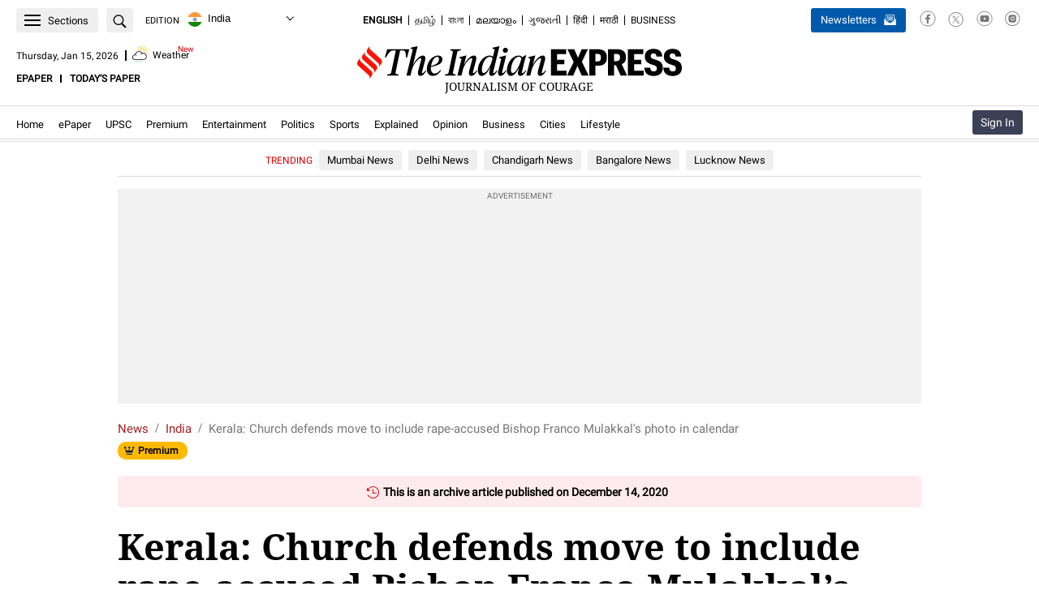

--- FILE ---
content_type: text/html; charset=UTF-8
request_url: https://indianexpress.com/article/india/kerala-church-defends-move-to-include-rape-accused-bishop-franco-mulakkals-photo-in-calendar-7104374/
body_size: 146043
content:
<!DOCTYPE html>
<html lang="en" xmlns:og="https://ogp.me/ns#" xmlns:fb="https://ogp.me/ns/fb#">
<head>
<meta charset="UTF-8">
	<meta name="viewport" content="width=990" />
	<script type="text/javascript">
		var story_id = 7104374	</script>
<meta itemprop="thumbnailUrl" content="https://images.indianexpress.com/2018/10/franco-mulakkal3.jpg?w=200" /><title>Kerala: Church defends move to include rape-accused Bishop Franco Mulakkal’s photo in calendar | India News - The Indian Express</title><meta name="description" content="The Church defended the move to include the Bishop&#039;s birthday in the calendar saying Mulakkal remains a Bishop and that the charges against him have not been proved." /><meta name="news_keywords" content="Bishop Franco Mulakkal, Bishop Franco Mulakkal photo on calendar, kerala nun rape case, Bishop Franco Mulakkal photo on church calendar, Kerala news" /><meta name="keywords" content="Bishop Franco Mulakkal, Bishop Franco Mulakkal photo on calendar, kerala nun rape case, Bishop Franco Mulakkal photo on church calendar, Kerala news" /><meta property="fb:pages" content="163648403825" /><meta property="fb:pages" content="168619349359" /><meta property="fb:pages" content="185763818464532" /><meta property="fb:pages" content="1494497934210205" /><meta property="fb:pages" content="1774784956154724" /><meta property="fb:pages" content="1567211863297748" /><meta property="fb:pages" content="291465928041678" /><meta property="fb:pages" content="339520043138547" /><meta property="fb:pages" content="376556412852346" /><meta property="fb:pages" content="215732349153100" /><meta property="og:type" content="article" /><meta property="og:url" content="https://indianexpress.com/article/india/kerala-church-defends-move-to-include-rape-accused-bishop-franco-mulakkals-photo-in-calendar-7104374/" /><meta property="og:site_name" content="The Indian Express" /><meta property="og:locale" content="en_US" /><meta property="og:title" content="Kerala: Church defends move to include rape-accused Bishop Franco Mulakkal&#8217;s photo in calendar" /><meta property="og:description" content="The Church defended the move to include the Bishop&#039;s birthday in the calendar saying Mulakkal remains a Bishop and that the charges against him have not been proved." /><meta property="og:image" content="https://images.indianexpress.com/2018/10/franco-mulakkal3.jpg" /><meta property="og:image:type" content="image/jpeg" /><meta property="og:image:width" content="1200" /><meta property="og:image:height" content="750" /><meta name="twitter:card" content="summary_large_image"><meta name="twitter:site" content="The Indian Express"><meta name="twitter:creator" content="@indianexpress" /><meta name="twitter:url" content="https://indianexpress.com/article/india/kerala-church-defends-move-to-include-rape-accused-bishop-franco-mulakkals-photo-in-calendar-7104374/"><meta name="twitter:title" content="Kerala: Church defends move to include rape-accused Bishop Franco Mulakkal&#8217;s photo in calendar"><meta name="twitter:description" content="The Church defended the move to include the Bishop&#039;s birthday in the calendar saying Mulakkal remains a Bishop and that the charges against him have not been proved."><meta property="twitter:image" content="https://images.indianexpress.com/2018/10/franco-mulakkal3.jpg" /><meta property="twitter:image:type" content="image/jpeg" /><meta property="twitter:image:width" content="1200" /><meta property="twitter:image:height" content="750" /><meta itemprop="inLanguage" content="en" /><meta itemprop="name" content="Kerala: Church defends move to include rape-accused Bishop Franco Mulakkal&#8217;s photo in calendar"><meta itemprop="mainEntityOfPage" content="https://indianexpress.com/article/india/kerala-church-defends-move-to-include-rape-accused-bishop-franco-mulakkals-photo-in-calendar-7104374/" /><meta itemprop="url" content="https://indianexpress.com/article/india/kerala-church-defends-move-to-include-rape-accused-bishop-franco-mulakkals-photo-in-calendar-7104374/" /><meta itemprop="headline" content="Kerala: Church defends move to include rape-accused Bishop Franco Mulakkal&#8217;s photo in calendar" /><meta itemprop="description" content="The Church defended the move to include the Bishop&#039;s birthday in the calendar saying Mulakkal remains a Bishop and that the charges against him have not been proved." /><meta itemprop="datePublished" content="2020-12-14T18:53:08+05:30" /><meta property="article:published_time" content="2020-12-14T18:53:08+05:30" /><meta itemprop="dateModified" content="2020-12-14T18:53:08+05:30" /><meta property="article:modified_time" content="2020-12-14T18:53:08+05:30" /><meta itemprop="articleSection" content="india news" /><script type="application/ld+json">{
			"@context":"https://schema.org/",
			"@type":"ViewAction",
			"target":{
				"type":"EntryPoint",
				"urlTemplate":"https://indexpress.page.link/shareDL"
			}
		}</script><meta name="ahrefs-site-verification" content="00120a3a212c33eda15559fea6d0731769fd82f538180bd0a2dbe12991312ab4"><meta name="robots" content="NOODP" /><meta name="majestic-site-verification" content="MJ12_ad7db024-a46c-482a-bb2f-e1ae09432a65">
<link rel="canonical" href="https://indianexpress.com/article/india/kerala-church-defends-move-to-include-rape-accused-bishop-franco-mulakkals-photo-in-calendar-7104374/" />	<script>window.criteo_pubtag = window.criteo_pubtag || {};window.criteo_pubtag.disableSync = true;</script>
	<meta name='robots' content='max-image-preview:large' />
	<style>img:is([sizes="auto" i], [sizes^="auto," i]) { contain-intrinsic-size: 3000px 1500px }</style>
			<script>
			let iersisAbtesting='yes';
			let iersCampName='subscriber_personalization';
			let iersACohert=10;
			let iersUserType="",currentURLIers=window.location.href;var urlIers=new URL(currentURLIers),urlKeyIers=urlIers.searchParams.get("taboolatype");async function iersIsAwsUsersList(){let e=!1,r=iersGlobalGetCookie("oauth_user"),s=iersGlobalGetCookie("ev_user_state");if(!0===iersGlobalUndefinedCheck(r))try{r=JSON.parse(r);let i=!1;"subscriber"===s&&(i=!0),!0===iersGlobalUndefinedCheck(r)&&void 0!==r.refs_id&&""!==r.refs_id&&null!==r.refs_id&&(!0===iersGlobalUndefinedCheck(iersisAbtesting)&&"yes"===iersisAbtesting&&!0===i&&(!0===iersGetAlphaUsers(parseInt(r.refs_id,10),r.user_email)||"A"===await iersIsAwsSubscriber(parseInt(r.refs_id,10))&&!0===i)||!0===iersGetAlphaUsers(parseInt(r.refs_id,10),r.user_email))&&(e=!0)}catch(e){console.error("Unable to parse oauth_user cookie",e)}return e}function iersGlobalGetCookie(e){let r=e+"=",s=decodeURIComponent(document.cookie).split(";");for(let e=0;e<s.length;e++){let i=s[e];for(;" "==i.charAt(0);)i=i.substring(1);if(0==i.indexOf(r))return i.substring(r.length,i.length)}return""}function iersGlobalUndefinedCheck(e){let r=!1;return void 0!==e&&""!==e&&null!==e&&(r=!0),r}function iersCheckIfSubscriberAllowed(e){let r=!1;return!0===[10346934,209186,15268894,209185,203493,208633,208634,208635,208636,208637,208638,208639,208640,208641,208642,208643,208644,208645,208646,208648,208649,208650,13232261,14839323,3432583,10521544,8105709,785651,6805839,4726075,4382867,10095307,35,3640408,49,6591,19716,6564,8481,9415574,208807,13232532].includes(e)&&(r=!0),r}function iersCheckIfSubscriberEmailAllowed(e){return"string"==typeof e&&""!==e&&(e.endsWith("@indianexpress.com")||e.endsWith("@expressindia.com"))}function iersGetAlphaUsers(e,r){return(!0===iersCheckIfSubscriberAllowed(e)||!0===iersCheckIfSubscriberEmailAllowed(r))&&(iersUserType="alpha_user",!0)}async function iersIsAwsSubscriber(e){let r="subscriber_personalization",s=50;"undefined"!=typeof iersCampName&&iersCampName&&"undefined"!=typeof iersACohert&&iersACohert&&(r=iersCampName,s=iersACohert);let i=await iersassignVariantFromSsoid(r,e,s);return iersUserType="variant_personalize","B"===i&&(iersUserType="control_taboola"),null!=urlKeyIers&&""!==urlKeyIers&&(iersUserType="variant_personalize",i="A","control_taboola"===urlKeyIers&&(iersUserType="control_taboola",i="B")),i}function iersstr2ab(e){const r=new ArrayBuffer(e.length),s=new Uint8Array(r);for(let r=0;r<e.length;r++)s[r]=e.charCodeAt(r);return r}function iersab2hex(e){const r=[],s=new Uint8Array(e);for(let e=0;e<s.length;e++){const i=s[e].toString(16).padStart(2,"0");r.push(i)}return r.join("")}async function ierssha256Hex(e){return iersab2hex(await crypto.subtle.digest("SHA-256",iersstr2ab(e)))}async function iersassignVariantFromSsoid(e,r=null,s=10){if(s<0||s>100)throw new Error("percentageA must be between 0 and 100");let i=r?`${e.trim()}_${String(r).trim()}`:e;return iersHexMod(await ierssha256Hex(i),100)<s?"A":"B"}function iersHexMod(e,r){let s=0;for(let i=0;i<e.length;i++)s=(16*s+parseInt(e[i],16))%r;return s}
		</script>
		<link rel="preconnect" href="https://fonts.gstatic.com/" crossorigin><link rel="preconnect" href="https://www.googletagservices.com/" /><link rel="preconnect" href="https://ads.pubmatic.com/"><link rel="preconnect" href="https://tpc.googlesyndication.com/"><link rel="preconnect" href="https://securepubads.g.doubleclick.net/"><link rel="preconnect" href="https://www.google.com/"><link rel="preconnect" href="https://googleads.g.doubleclick.net/"><link rel="preconnect" href="https://ads.pubmatic.com/"><link rel="preconnect" href="https://www.google-analytics.com/"><link rel="preconnect" href="https://apis.google.com/"><link rel="preconnect" href="https://www.googletagmanager.com/"><link rel="preconnect" href="https://cdn.moengage.com/"><link rel="preconnect" href="https://sb.scorecardresearch.com/"><link rel="preconnect" href="https://ua.indianexpress.com/"><link rel="dns-prefetch" href="https://fonts.gstatic.com/" crossorigin><link rel="dns-prefetch" href="https://www.googletagservices.com/" /><link rel="dns-prefetch" href="https://ads.pubmatic.com/"><link rel="dns-prefetch" href="https://tpc.googlesyndication.com/"><link rel="dns-prefetch" href="https://securepubads.g.doubleclick.net/"><link rel="dns-prefetch" href="https://www.google.com/"><link rel="dns-prefetch" href="https://googleads.g.doubleclick.net/"><link rel="dns-prefetch" href="https://ads.pubmatic.com/"><link rel="dns-prefetch" href="https://www.google-analytics.com/"><link rel="dns-prefetch" href="https://apis.google.com/"><link rel="dns-prefetch" href="https://www.googletagmanager.com/"><link rel="dns-prefetch" href="https://cdn.moengage.com/"><link rel="dns-prefetch" href="https://sb.scorecardresearch.com/"><link rel="dns-prefetch" href="https://ua.indianexpress.com/"><link rel="preconnect" href="https://rtbcdn.andbeyond.media"><link rel="dns-prefetch" href="https://rtbcdn.andbeyond.media"><link rel="preconnect" href="https://rtbpass-us.andbeyond.media"><link rel="dns-prefetch" href="https://rtbpass-us.andbeyond.media"><link rel="preconnect" href="https://c.amazon-adsystem.com"><link rel="dns-prefetch" href="https://c.amazon-adsystem.com"><link rel="preconnect" href="https://static.chartbeat.com/"><link rel="dns-prefetch" href="https://static.chartbeat.com/"><link fetchpriority="high" rel="preload" href="https://images.indianexpress.com/2018/10/franco-mulakkal3.jpg?w=1600" as="image"><link rel="preload" href="https://fonts.gstatic.com/s/droidserif/v19/tDbV2oqRg1oM3QBjjcaDkOJGiRD7Owc.woff" as="font" type="font/woff2" crossorigin><link rel="preload" href="https://fonts.gstatic.com/s/roboto/v30/KFOmCnqEu92Fr1Mu4mxKKTU1Kg.woff2" as="font" type="font/woff2" crossorigin><link rel="preload" href="https://fonts.gstatic.com/s/droidserif/v19/tDbI2oqRg1oM3QBjjcaDkOr9rAXWGQyH.woff2" as="font" type="font/woff2" crossorigin><style>@font-face{font-family:'Droid Serif';font-style:normal;font-weight:700;font-display:swap;src:url(https://fonts.gstatic.com/s/droidserif/v19/tDbV2oqRg1oM3QBjjcaDkOJGiRD7Owc.woff) format('woff')}@font-face{font-family:'Roboto';font-style:normal;font-weight:400;font-display:swap;src:url(https://fonts.gstatic.com/s/roboto/v30/KFOmCnqEu92Fr1Mu4mxKKTU1Kg.woff2) format('woff2');unicode-range:U+0000-00FF,U+0131,U+0152-0153,U+02BB-02BC,U+02C6,U+02DA,U+02DC,U+0304,U+0308,U+0329,U+2000-206F,U+2074,U+20AC,U+2122,U+2191,U+2193,U+2212,U+2215,U+FEFF,U+FFFD}@font-face { font-family: 'Droid Serif'; font-style: normal; font-weight: 400; font-display: swap; src: url(https://fonts.gstatic.com/s/droidserif/v19/tDbI2oqRg1oM3QBjjcaDkOr9rAXWGQyH.woff2) format('woff2'); unicode-range: U+0000-00FF,U+0131,U+0152-0153,U+02BB-02BC,U+02C6,U+02DA,U+02DC,U+0304,U+0308,U+0329,U+2000-206F,U+2074,U+20AC,U+2122,U+2191,U+2193,U+2212,U+2215,U+FEFF,U+FFFD }</style><!-- Jetpack Site Verification Tags -->
<meta name="google-site-verification" content="GksxYjGFLX8yIx8g5v-Jg5XueVMsv23jAO2UE8hpetM" />
<meta name="msvalidate.01" content="CCA9DA5B985004F4462DA743E776C636" />
<style type="text/css" data-id="inline-css-120120260549">@charset 'UTF-8';
#engagement-top{z-index:1000;position:fixed;left:0;right:0;top:0;bottom:0}.ev-em-modals .modal-open{overflow:hidden}.ev-em-modals .ev-em-modal{position:fixed;top:0;right:0;bottom:0;left:0;z-index:1050;display:none;overflow-y:auto!important;-webkit-overflow-scrolling:touch;outline:0}.ev-em-modals .ev-em-modal-dialog{position:relative;width:auto;margin:10px}.ev-em-modals .ev-em-modal-content{position:relative;background-color:#fff;-webkit-background-clip:padding-box;background-clip:padding-box;border:1px solid #999;border:1px solid rgba(0,0,0,.2);border-radius:6px;outline:0;-webkit-box-shadow:0 3px 9px rgba(0,0,0,.5);box-shadow:0 3px 9px rgba(0,0,0,.5)}.ev-em-modals .ev-em-modal-backdrop{position:fixed;top:0;right:0;bottom:0;left:0;z-index:-1;background-color:#000;opacity:.5}@media (min-width:768px){.ev-em-modals .ev-em-modal-dialog{width:600px;margin:30px auto}.ev-em-modals .ev-em-modal-content{-webkit-box-shadow:0 5px 15px rgba(0,0,0,.5);box-shadow:0 5px 15px rgba(0,0,0,.5)}.ev-em-modals .ev-em-modal-sm{width:300px}}@media (min-width:992px){.ev-em-modals .ev-em-modal-lg{width:900px}}.adlightbox{display:flex;flex-wrap:wrap;margin-left:-11px;margin-right:-11px}.adlight-item{width:195px;border-bottom:1px dotted #122241;padding-bottom:15px;margin-bottom:15px;margin-left:10px;margin-right:10px;position:relative}.adlight-item:before{content:"";position:absolute;border-left:1px dotted #122241;height:95%;left:-10px;top:0}.adlight-item:nth-child(4),.adlight-item:nth-child(5),.adlight-item:nth-child(6){border-bottom:0;padding-bottom:0;margin-bottom:0}.adlight-item figure img{width:100%}.adlight-summary a{font-size:14px;line-height:19px;font-weight:400;padding-top:3px;color:#000;font-family:'Droid Serif',serif}.adlight-summary a:hover{color:#a32020}.hidewhilelogin{display:none !important}.business-right{font-family:'Roboto',sans-serif}.business-right .news{border-bottom:1px dotted #bbb;overflow:hidden;padding:10px 0;position:relative}a{margin:0;padding:0;font-size:100%;vertical-align:baseline;background:0;text-decoration:none}.business-right .news h4,.business-right .news h5{font-size:18px;font-weight:400;line-height:22px;padding:0 0 5px;display:inline}.business-right .news a img{background:#fff;float:left;overflow:hidden;margin:0 4% 0 0;position:relative;width:35%}.business-right .news h4 a,.business-right .news h5 a{color:#4f525f;font-size:16px;line-height:20px;font-weight:400}.business-right .heading{text-align:left;padding-bottom:10px;text-transform:uppercase;border-bottom:1px dotted #bbb;margin-top:20px;margin-bottom:10px;font-size:18px}.recommended-widgets-home .business-right .heading,.recommended-widgets-home .ev-most-read .heading,.recommended-widgets-home .ev-premium-story{margin-top:0}.recommended-widgets-home .ev-premium-story .premium-story{background:0;padding:0;margin:0}.business-right .news:last-child{border-bottom:0}.business-right .sponsored-slug{color:#a32020;font-size:14px;font-weight:400;line-height:10px;padding:2px 0 5px;text-transform:capitalize;display:block;vertical-align:top}.ev-most-read .heading{color:#000;font-size:16px;font-weight:700;font-family:'Roboto',sans-serif;margin:0 0 5px;padding:0 0 8px;border-bottom:1px dotted #122241;text-transform:uppercase;position:relative}.ev-most-read.digital-subscriber-only .heading:after{content:"";position:absolute;height:1px;width:100%;left:0;border-bottom:1px dotted #122241;bottom:-3px}.ev-most-read .news{border-bottom:1px dotted #122241;overflow:hidden;padding:10px 0;position:relative;font-family:'Droid Serif',serif;display:flex}.ev-most-read .news h4,.ev-most-read .news h5{font-size:14px;font-weight:400;line-height:19px;padding:0;display:inline;color:#000}.ev-most-read .news h4 a,.ev-most-read .news h5 a{color:#000}.ev-most-read .news .number{font-size:36px;font-weight:700;color:#757575;display:inline-block;padding-right:12px}.ev-most-read .news:last-child{border-bottom:0}.ev-premium-story .premium-story{background-color:#efefef;margin:0 0 20px;padding:15px 0 20px}.ev-premium-story .premium-story__title{font-size:16px;font-weight:700;line-height:22px;color:#000 !important;text-transform:uppercase;padding-bottom:0;border-bottom:1px dotted #122241;padding-bottom:8px;padding-left:20px}.ev-premium-story .p-story-box{width:250px}.ev-premium-story .premium-summary{font-size:16px;font-weight:700;line-height:20px;padding:20px 10px}.ev-premium-story .p-story-box figure img{display:block;width:100%;height:138px}.digital-subscriber-only{display:none}.ev-latest-news .heading{text-align:left;padding-bottom:15px;text-transform:uppercase;margin-top:25px;font-family:'Roboto',sans-serif;font-size:18px}.m-topstory{background:#fff;clear:both;overflow:hidden;margin:0 0 10px;position:relative;font-family:'Roboto',sans-serif}.m-topstory__inner{position:relative}.m-topstory img{display:block;width:100%}.m-gradient{background:-moz-linear-gradient(top,rgba(0,0,0,0) 0,rgba(0,0,0,.75) 100%);background:-webkit-linear-gradient(top,rgba(0,0,0,0) 0,rgba(0,0,0,.75) 100%);background:-o-linear-gradient(top,rgba(0,0,0,0) 0,rgba(0,0,0,.75) 100%);background:-ms-linear-gradient(top,rgba(0,0,0,0) 0,rgba(0,0,0,.75) 100%);background:linear-gradient(to bottom,rgba(0,0,0,0) 0,rgba(0,0,0,.75) 100%);position:absolute;bottom:0;content:"";display:block;height:60%;left:0;text-shadow:1px 1px 1px #000;width:100%;z-index:0}.m-topstory-h{padding:10px;position:absolute;bottom:0}.time{color:#fff;display:inline-block;font:500 11px/10px 'Roboto',sans-serif;padding-bottom:3px;padding-left:0;vertical-align:top}.m-topstory__title{color:#fff;font-size:19px;font-weight:700;line-height:22px}.m-topstory__title a{color:inherit}.short-story{border-bottom:1px dotted #bbb;clear:both;overflow:hidden;padding:0 0 10px;margin:0 0 10px;text-align:left;font-family:'Roboto',sans-serif}.short-story.m-premium{position:relative;overflow:visible;padding-top:6px}.short-story .story-image{background:#fff;float:left;overflow:hidden;margin:0 4% 0 0;position:relative;width:35%;text-decoration:none}.short-story .time{color:#666;display:inline-block;font:500 11px/10px 'Roboto',sans-serif;padding-bottom:3px;vertical-align:top}.short-story h5{padding:0 0 6px;text-align:left;margin:0}.short-story.m-premium:after{content:"";display:block}.short-story h5 a{color:#4f525f;font-size:16px;font-weight:400;line-height:20px;text-decoration:none}.short-story.m-premium:after{content:"";display:block;clear:both}.divider{border-bottom:1px dotted #bbb}.ev-premium-story .story-box{padding-left:20px;box-sizing:border-box}.short-story.no-border.m-premium{border:0;margin:0}.ev-latest-news .ie-premium{top:-10px}.ev-premium-story .story-box{white-space:nowrap;overflow-x:auto;max-width:100%;overflow-y:hidden;width:100%}.ev-premium-story .p-story-box{background-color:#fff;border-radius:10px;display:inline-block;overflow:hidden;vertical-align:top}.p-story-box figure{position:relative}.premium-story__slug{width:51px;height:13px;padding:0 4px 0 5px;border-radius:3px;background-color:#ffc200;position:absolute;top:0;right:10px;font-size:10px;color:#000;font-weight:700;line-height:13px;box-sizing:border-box}.ev-premium-story .premium-summary{white-space:break-spaces}.ev-premium-story .premium-summary a{color:inherit;display:block;overflow:hidden}.ev-premium-story .p-story-box:not(:first-child){margin-left:15px}.ie-post-content .premium-story__title{font-weight:700;line-height:16px;text-transform:uppercase;margin-bottom:15px}.single-article .digital-subscriber-only{font-family:Roboto,sans-serif}.single-article .lead-stories{background:#fff;clear:both;margin:0 0 30px;overflow:hidden;padding:0;padding:0;box-shadow:none;display:flex;justify-content:space-between}.single-article .lead-stories .left-part{float:left;max-width:320px;padding:0 10px 0 0;width:100%}.single-article .lead-stories .right-part.bg{border-left:0;background:#efefef;float:left;max-width:300px;padding:20px 15px 35px;width:100%}.single-article .lead-stories .left-part .other-article{position:relative;border-bottom:1px solid #dbdbdb;overflow:hidden;margin:0;padding:5px 0 10px}.single-article .lead-stories .left-part .other-article .story-image{height:59px;line-height:0;overflow:hidden;position:relative;width:108px}.single-article .lead-stories .left-part .other-article .story-image a img{display:block;height:auto;overflow:hidden;width:100%}.single-article .lead-stories .left-part .other-article h3{line-height:initial;font-size:initial;padding-bottom:0}.single-article .lead-stories .left-part .other-article h3 a{color:#000;font-family:'Droid Serif',serif;font-weight:400;font-size:14px;line-height:19px}.single-article .lead-stories .left-part .slug{font-family:"Roboto",sans-serif;font-size:11px;font-weight:500;color:#a32020;text-transform:uppercase;margin:2px 0 4px;background:0;position:initial;left:initial;width:initial;padding:0}.single-article .lead-stories .left-part .slug a{color:#a32020}.single-article .lead-stories .right-part .s-title{color:#000;font-family:'Roboto',sans-serif;font-size:16px;font-weight:700;margin-bottom:5px;text-transform:uppercase;padding-bottom:0}.single-article .lead-stories .right-part .s-title a,.main-story .articles .lead-stories .right-part .s-title a{font-size:initial;color:#000}.single-article .lead-stories .right-part .s-title span{background:url(/wp-content/themes/indianexpress/style/../images/sprite.png) -970px -37px;height:12px;padding:0 5px;width:8px}.single-article .lead-stories .right-part .top-news{clear:both;padding:0}.single-article .lead-stories .right-part .top-news ul{list-style:none;margin:0}.single-article .lead-stories .right-part .top-news ul li:first-child{border-top:0;line-height:20px;padding:10px 0}.single-article .lead-stories .right-part .top-news ul li{border-top:1px dotted #122241;padding:11px 0}.single-article .lead-stories .right-part .top-news ul li a{color:#000;font-size:14px;line-height:19px;font-family:'Roboto',sans-serif}.single-article .ev-most-read{background:#fff;margin:0 0 30px;overflow:hidden;padding:0;box-shadow:none}.single-article .ev-most-read .heading{text-align:left;padding-bottom:10px;text-transform:uppercase;border-bottom:1px solid #bbb;margin-top:25px;font-family:'Roboto',sans-serif;font-size:18px}.single-article .ev-most-read .heading{margin-top:0}.single-article .main-story .articles .ev-most-read .news h4 a,.main-story .articles .ev-most-read .news h5 a{color:#000;font-size:16px;line-height:20px;font-weight:400}#subscriber_reading_now{background:#fff;margin-bottom:30px;overflow:hidden}#subscriber_reading_now h3{color:#000;display:block;font-size:16px;font-weight:700;text-transform:uppercase;border-bottom:1px dotted #122241;padding:0 0 8px;margin:0 0 15px;position:relative}#subscriber_reading_now h3:after{content:"";position:absolute;height:1px;width:100%;left:0;border-bottom:1px dotted #122241;bottom:1px}#subscriber_reading_now .adlight-item{width:202px}#featrued-story{background:#fff;margin-bottom:30px;overflow:hidden}#featrued-story .premium-story{padding-top:5px}#featrued-story h3{color:#000;display:block;font-size:16px;font-weight:700;text-transform:uppercase;border-bottom:1px dotted #122241;padding:0 0 8px;margin:0 0 15px;position:relative}#featrued-story h3:after{content:"";position:absolute;height:1px;width:100%;left:0;border-bottom:1px dotted #122241;bottom:1px}#featrued-story .premium-story{background:#fff}#featrued-story .story-box{padding-left:0}#featrued-story .adlightbox .adlight-item{width:202px}.right-sidebar div#most-popular-home{background:#fff;margin:10px 5px 25px;overflow:hidden;padding:10px;box-shadow:0 0 5px 5px #dfdfdf}.single-article .main-story .articles .ieo-topnews-title{color:#000;font-family:'Roboto',sans-serif;font-size:16px;font-weight:700;margin-bottom:5px;margin-top:20px;text-transform:uppercase;padding-bottom:0}.single-article .main-story .articles .ieo-topnews-title a{color:inherit}.single-article #subscriber_reading_now{margin-top:20px}.single-article #featrued-story .adlightbox .adlight-item,.single-article #subscriber_reading_now .adlight-item{width:200px}.single-article .lead-stories.single_latest_news{border-top:3px solid #122241}.single-article .lead-stories .left-part .other-article{border-bottom:1px dotted #122241;overflow:hidden;margin:0;padding:10px 0;display:flex;flex-wrap:wrap;justify-content:space-between}.single-article .lead-stories .left-part .other-article:last-child,.single-article .lead-stories .left-part .other-article.last{border-bottom:0;padding-bottom:0}.single-article .lead-stories .left-part .other-article .left-part .other-article .story-image em i{color:#fff;font-size:20px;position:absolute;right:15px;top:10px;text-shadow:2px 2px 2px rgba(107,107,107,1)}.single-article .lead-stories .left-part .content-txt{max-width:calc(100% - 121px);width:100%}.single-article .left-sidebar .lead-stories .left-part .slug{color:#a32020;margin:2px 0 4px;font-family:var(--content-font-roboto);font-size:11px;font-weight:500;color:var(--content-hover-color);text-transform:uppercase}.single-article .left-sidebar .lead-stories .left-part .other-article h3 a{color:#000;font-family:'Droid Serif',serif;font-weight:400;font-size:14px;line-height:19px}.single-article .lead-stories .right-part.bg h3{font-weight:400;font-size:initial;line-height:initial}.single-article .adlightbox{margin-left:-10px;margin-right:-10px}.single-article .lead-stories .left-part .other-article .ie-premium{top:0}.row.news-stand-widgets .single-article #subscriber_reading_now{margin-top:0}.row.news-stand-widgets .rightpanel .rhs-sub-head{border-top:0;display:block;font-size:16px;font-weight:700;font-family:'Roboto',sans-serif}.row.news-stand-widgets .single-article #subscriber_reading_now{margin-top:0}.row.news-stand-widgets .rightpanel .rhs-sub-head{border-top:0;display:block;font-size:16px;font-weight:700;font-family:'Roboto',sans-serif}.row.news-stand-widgets .single_latest_news .left-part .ieo-topnews-title{margin-top:20px}.row.news-stand-widgets .single_latest_news .ieo-topnews-title{color:#000;font-family:'Roboto',sans-serif;font-size:16px;font-weight:700;margin-bottom:5px;margin-top:20px;text-transform:uppercase}.row.news-stand-widgets .single_latest_news .ieo-topnews-title a,.row.news-stand-widgets .single-article .lead-stories .right-part .s-title a{font-weight:inherit}@media(min-width:768px){#HP_LATEST_NEWS .top-news ul li h3{padding:0}}@media(max-width:767px){#subscriber_reading_now,#HP_LATEST_NEWS,#most-popular{margin:0 0 15px;padding:0;box-shadow:none}#subscriber_reading_now h3,#most-popular .heading{background:#e9e9e9;border-left:8px solid #a32020;margin:0 0 10px;overflow:hidden;padding:3px 0 3px 8px;font-size:18px}#featrued-story{background:#eee;margin:0 -20px 15px;padding:0 20px;box-shadow:none}#featrued-story .premium-story{background:0 0}}.single-article .lead-stories .left-part .other-article h3.content_wall a{display:inline}.content_wall .paywall_icons,.content_wall .datawall_icons{position:relative;left:3px;display:inline-block}.content_wall .paywall_icons{background:url('/wp-content/themes/indianexpress/images/ie-premium.svg') no-repeat 0 0;width:20px;height:16px;top:2px}.content_wall .datawall_icons{background:url('/wp-content/themes/indianexpress/images/ie-premium-lock.svg') no-repeat;width:10px;height:12px;top:0}.content_wall .paywall_tips,.content_wall .datawall_tips{display:none;position:absolute;top:-27px;font-family:Roboto;font-size:12px;color:#fff;height:20px;text-align:center;border-radius:3px;background-color:#122241;line-height:20px;font-weight:500;left:50%;transform:translateX(-50%)}.content_wall .paywall_tips{width:92px;min-width:92px}.content_wall .datawall_tips{width:86px;min-width:86px}.content_wall .paywall_icons:hover .paywall_tips,.content_wall .datawall_icons:hover .datawall_tips{display:block}.content_wall .paywall_tips:after,.content_wall .datawall_tips:after{content:"";width:0;height:0;border-left:5px solid transparent;border-right:5px solid transparent;border-top:5px solid #122241;position:absolute;bottom:-5px;left:50%;transform:translateX(-50%)}.content_wall.position-set .paywall_tips,.content_wall.position-set .datawall_tips{transform:translateX(-7px)}.content_wall.position-set .paywall_tips:after{transform:translateX(-40px)}.content_wall.position-set .datawall_tips:after{transform:translateX(-38px)}.content_wall.position-set-rhs .paywall_tips:after,.content_wall.position-set-rhs .datawall_tips:after{left:90%}.content_wall.position-set-rhs .paywall_tips,.content_wall.position-set-rhs .datawall_tips{transform:translateX(-90%)}.content_wall.position-top .paywall_tips,.content_wall.position-top .datawall_tips{top:-15px}.adlight-summary a:hover,.ev-most-read .news h4 a:hover,.ev-most-read .news h5 a:hover,.single-article .lead-stories .left-part .other-article h3.content_wall a:hover,.single-article .lead-stories .left-part .other-article h3 a:hover,.single-article .lead-stories .right-part .top-news ul li a:hover{color:#a32020;text-decoration:underline}.custom-share{display:table-cell;padding-top:5px;padding-bottom:5px}.custom-share>li{box-sizing:border-box;float:left;font-size:15px;line-height:14px;padding:0 5px 0 0;margin:0;transition:all .2s ease-in-out;list-style-type:none}.custom-share>li>a{background:#ccc;border-radius:3px;box-sizing:border-box;display:block;padding:7px;position:relative;text-align:center;height:39px;width:100%}.custom-share>li>a i{display:inline-block;line-height:20px}.custom-share>li>a i img{max-width:100%}.custom-share>li>a i.fb{background-position:0 1px;height:26px;width:14px}.custom-share>li>a i.twit{padding-top:2px;height:24px;width:26px}.custom-share>li.facebook a{background:#3b5999;padding:6px 40px}.custom-share>li.twit a{background:#55acef}.custom-share>li:hover{-webkit-transform:translateY(-4px);transform:translateY(-4px)}@media screen and (min-width:768px){.custom-share>li.whatsapp{display:none}.custom-share>li>a i.reddit{padding-top:1px;height:24px;width:26px}.custom-share>li.reddit a{background:#ff4500}}@media screen and (max-width:767px){.custom-share>li>a i.wapp{height:24px;width:26px}.custom-share>li>a i.wapp img{margin-top:-1px}.custom-share>li.whatsapp a{background:#29a71a}.custom-share>li.reddit{display:none}.custom-share{display:table;padding-left:0;margin:0;width:100%}.custom-share>li,.custom-share>li.whatsapp{display:table-cell}.custom-share>li>a{vertical-align:top}.custom-share>li{float:none;vertical-align:top;width:25%}.custom-share>li.comments a{background:url(/wp-content/themes/indianexpress/style/../images/icons/comment-icon-bg.png) no-repeat;visibility:hidden;height:43px;width:45px;background-size:41px;margin-right:8px}.custom-share>li.comments .comments-widget{padding:0;border:none}.custom-share>li.comments .total-count-num{display:inline-block;float:right;position:relative;top:-10px;right:-10px;color:#000}}.ie-share__icons{margin:0}.ie-share__icons{display:flex;justify-content:flex-start}.ie-share__icons .ie-share{margin-bottom:0}.ie-share__icons li{margin-right:24px;position:relative;display:block;height:18px;width:18px;padding:0}.ie-share__icons li img{max-width:100%;max-height:100%}a,ins{text-decoration:none}ins,mark{background-color:#ff9;color:#000}article,aside,details,figcaption,figure,footer,header,hgroup,hr,menu,nav,section{display:block}a,hr{padding:0}#navbar,.add-first,.datebox{text-align:center}.clear,.topicsbox{clear:both}#section-nav ul,.breakingbx ul,.btm-slider ul,.cric-right ul,.cric-widget .second .box ul,.footer-group .details .group ul,.footer-group .details .social-icons ul,.group-site-ie,.ie-highlights ul,.live-blog ul,.social-sec-footer,.techie-feed li{list-style-type:none}abbr,address,article,aside,audio,b,blockquote,body,canvas,caption,cite,code,dd,del,details,dfn,div,dl,dt,em,fieldset,figcaption,figure,footer,form,h1,h2,h3,h4,h5,h6,header,hgroup,html,i,iframe,img,ins,kbd,label,legend,li,mark,menu,nav,object,ol,p,pre,q,samp,section,small,span,strong,sub,summary,sup,table,tbody,td,tfoot,th,thead,time,tr,ul,var,video{margin:0;padding:0;border:0;outline:0;font-size:100%;vertical-align:baseline}body{font-family:Roboto,sans-serif;line-height:1}nav ul{list-style:none}blockquote,q{quotes:none}blockquote:after,blockquote:before,q:after,q:before{content:none}a{margin:0;font-size:100%;vertical-align:baseline;background:0 0;outline:0}.oneplus .oneplustext img,.sharehld img,input,select{vertical-align:middle}mark{font-style:italic;font-weight:700}del{text-decoration:line-through}abbr[title],dfn[title]{border-bottom:1px dotted;cursor:help}.closebtn2,.subscribe_popup .close:hover,.toggle-close,.toggle-menu{cursor:pointer}table{border-collapse:collapse;border-spacing:0}hr{height:1px;border:0;border-top:1px solid #ccc;margin:1em 0}p:empty{display:none}*,:after,:before{box-sizing:border-box;-moz-box-sizing:border-box;-webkit-box-sizing:border-box;-ms-box-sizing:border-box;-o-box-sizing:border-box}.scorenone{display:none}.add-left,.add-right{top:178px;transition:all .4s ease 0s}.add-left.skining-fixed,.add-right.skining-fixed{top:44px}.add-first{background:#f2f2f2;max-width:300px;margin:0 auto 25px;width:100%;min-height:262px}.header-holder{background:#efefef;height:97px;width:100%}.container-header{max-width:990px;margin:0 auto;position:relative}.header-section{padding:0 20px;position:relative}.techie-feed li{border-bottom:1px solid #dbdbdb;float:left;margin:12px 5px 0;min-height:155px;width:130px}.techie-feed li:last-child{border-bottom:0 none}.techie-feed li:nth-child(3){border-bottom:0 none}.techie-feed li img{margin:0 auto;display:block;text-align:center;height:100px;width:80px}.techie-feed li b{color:#000;display:block;font-size:15px;line-height:20px;padding-top:5px}.ie-bdrtop{display:block;border-top:1px solid #dbdbdb}.toggle-menu{float:left;position:relative;top:6px;left:15px;height:32px;width:36px;z-index:99}.toggle-close{position:fixed;top:10px;left:20px;height:32px;width:36px;z-index:9999}.fixednav .toggle-close,.fixednav .toggle-menu{top:11px}.toggle-close .hamburger-menu-close,.toggle-menu .hamburger-menu{background:url(/wp-content/themes/indianexpress/style/../images/nav-icon-sprite.png) no-repeat;color:#000;position:absolute;top:0;left:0;height:32px;width:36px}ul.topicsbox>li>.without-link,ul.topicsbox>li>a,ul.topicsbox>li>ul a{color:#281e1e;display:block;font-family:'Fira Sans',sans-serif}#navbar,.ie-logos,nav{position:relative}.toggle-menu .hamburger-menu{background-position:4px 4px;display:block}.toggle-close .hamburger-menu-close{display:block;background-position:-38px 4px}#section-nav{background:#efefef;position:fixed;top:0;left:0;width:100%;z-index:9999999999}.topicsbox{max-width:900px;margin:0 auto 20px;padding-top:39px;overflow:hidden}ul.topicsbox>li{border:0;padding:20px 0;float:left;width:150px;margin:0 15px}ul.topicsbox>li>.without-link,ul.topicsbox>li>a{font-weight:700;font-size:16px;line-height:22px;padding:4px 0}ul.topicsbox>li>ul a{font-weight:400;font-size:15px;line-height:20px;padding:5px 0}ul.topicsbox>li>a:hover,ul.topicsbox>li>ul a:hover{color:#d20707;text-decoration:underline}ul.topicsbox>li>ul a strong{font-size:16px}ul.topicsbox>li>ul>li.iept10{padding-top:10px}ul.topicsbox>li>ul.staticlnk li a{font-weight:700;font-size:16px}.ie-logo{display:block;width:260px;height:62px;margin:0 auto;padding:11px 0}.ie-logos,.ie-logos img{width:400px;display:block}.ie-logos{margin:0 auto;padding:12px 0 8px;z-index:9999}.datefollow{margin-top:8px}.datebox,.followbox{color:#000;font-size:13px;font-family:'Fira Sans',sans-serif}.datebox{display:block;font-weight:600;padding-top:4px}.mainnav{margin:0 auto;max-width:990px}.mainnav2{padding:0 15px}nav{background:#1f1f1f;height:43px}#navbar>li{display:inline-block}#navbar>li>a{display:block;font-family:'Fira Sans',sans-serif;font-size:14px;font-weight:600;line-height:26px;padding:9px 5px 0;color:#fff}#navbar>li:hover{border-bottom:4px solid #d20707}.ie-sponsoredbox{font-family:'Fira Sans',sans-serif;position:absolute;top:16px;right:20px;width:320px;z-index:99999}.spons-summary img{float:left;margin-right:15px;height:67px;width:100px}.spons-summary .spons-slug{color:#d20707;display:block;font-size:11px;padding-bottom:4px}.spons-summary p{font-size:14px;line-height:18px;padding:0}.spons-summary a{color:#000}.spons-summary a:hover{color:#d20707}.fixednav{position:fixed;top:0;width:100%;z-index:999999}.fixednav .toggle-nav .hamburger-menu2{background:url(/wp-content/themes/indianexpress/style/../images/nav-icon-sprite.png) 2px 3px no-repeat;display:block;float:left;margin:10px 20px 10px 0;height:32px;width:36px}.small-logo{display:none}nav.fixednav{height:52px}.fixednav .small-logo{display:block;float:left;position:relative;padding:14px 0 10px;margin-left:40px;width:215px;z-index:9}.fixednav .small-logo img{width:215px}.fixednav #navbar{padding-left:286px;text-align:left}.fixednav .mainnav{max-width:100%;padding:0 20px}.fixednav #navbar>li>a{line-height:36px}.navborder{border-bottom:2px solid #bbb}.followusbx{position:absolute;left:20px;top:20px}.followustxt{display:block;font-family:Roboto,sans-serif;font-size:14px;font-weight:700;text-align:center;margin-bottom:10px}.ieo-facebook,.ieo-twitter{display:inline-block;height:34px;width:34px}.ieo-twitter{margin-left:5px}.topsocial{position:absolute;right:12px;top:0}.topsocial a{color:#fff;display:block;font-size:18px;line-height:36px;padding:7px 7px 1px}.search-holder input[type=submit]{background:#000;box-sizing:border-box;border:0;color:#fff;font-size:15px;padding:15px;height:56px;width:100px;float:left;box-shadow:0 0 65px rgba(0,0,0,.5);border-radius:0 4px 4px 0}.closebtn2{background:#fff;border-radius:100%;padding:7px;margin-bottom:10px;height:29px;width:29px}.search-holder{width:500px;transform:translate(-50%,-48%);left:50%;top:50%;position:absolute;background:#fff;padding:10px 10px 10px 20px;min-height:225px;border-radius:5px}.search-form-full{display:none;position:fixed;z-index:99999;top:0;left:0;width:100%;height:100%;text-align:center;background-color:rgba(0,0,0,.55);-webkit-transition:background .2s;-moz-transition:background .2s;-ms-transition:background .2s;-o-transition:background .2s;transition:background .2s}.fa-closebtn{background:url(/wp-content/themes/indianexpress/style/../images/nav-icon-sprite.png) -39px -38px no-repeat;display:inline-block;height:15px;width:15px}.ie-searchicon{background:url(/wp-content/themes/indianexpress/style/../images/nav-icon-sprite.png) 0 -34px no-repeat;display:inline-block;height:20px;width:20px}.fixednav .topsocial a{line-height:45px}.adsbox970x90{background:#f2f2f2;margin:15px auto 20px;padding-top:3px;text-align:center;width:990px;height:265px;overflow:hidden}#banner-section,#banner-section .ipad{width:100%;text-align:center;margin:0 auto}.adsbox970x90 div{margin:0 auto;text-align:center}#banner-section{clear:both;display:block}#banner-section .ipad{padding:0}#banner-section .ipad div{text-align:center;margin:0 auto}.breaking-news .latest-spons{float:left;width:85px;padding:1px 0 1px 2px}.breakingbx .bx-controls{background:#fff;position:absolute;right:5px;top:0;width:64px;padding-top:4px;height:30px}.breaking-news{background:#fff;border:1px solid #c72a1d;height:36px;font-family:'Roboto Condensed',sans-serif;max-width:990px;margin:0 auto 10px;position:relative;overflow:hidden;width:100%;z-index:14800}.breaking-title-new .presnets{font-size:10px;display:block;height:10px;line-height:12px;margin-bottom:3px;text-transform:capitalize;color:#fff}.breaking-title,.breaking-title-new{background:#c72a1d;font-size:15px;font-weight:700;margin:0;text-align:left;color:#fff;float:left}.breaking-title,.breaking-title-new,.ie-adtext{text-transform:uppercase}.breaking-title-new{padding:4px 10px 3px}.breaking-title{line-height:15px;padding:10px}.breaking-title a{color:#fff}.breaking-title-new span{display:block}.breaking-title span{color:#fff}.nicspon-homebox{display:none}.breakingbx{color:#fff;height:25px;float:left;width:79%;padding-left:15px;margin-top:8px}.breakingbx ul{margin:0;padding:0}.breakingbx li{color:#333;font-size:17px;line-height:18px;margin:0;padding:0 10px 0 0}.breakingbx li a{color:#000;font-size:14px;display:block;float:left;text-decoration:none;font-weight:700}.breakingbx .bx-pager{display:none}.breakingbx .bx-controls.bx-has-controls-auto.bx-has-pager .bx-controls-auto{float:right;margin:0 20px 0 0;width:20px}.breakingbx .bx-controls-auto .bx-controls-auto-item,.breakingbx .bx-pager .bx-pager-item{display:inline-block}.breakingbx .bx-controls-auto .bx-start{background:url(/wp-content/themes/indianexpress/style/../images/breaking-bx-start.png) 3px 1px no-repeat;background-size:80% 19px;display:block;height:25px;margin:3px 0 0;outline:0;text-indent:-9999px;width:20px;z-index:9999}.breakingbx .bx-controls-auto .bx-stop{background:url(/wp-content/themes/indianexpress/style/../images/breaking-bx-stop-icon.png) 0px 1px no-repeat;background-size:100% 19px;display:block;height:20px;margin:2px;outline:0;text-indent:-9999px;width:15px;z-index:99995}.breakingbx .bx-controls-direction a{height:20px;margin-top:0;outline:0;position:absolute;text-indent:-9999px;top:7px;width:15px;z-index:9990}.breakingbx .bx-prev{background:url(/wp-content/themes/indianexpress/style/../images/breaking-prev-icon.png) 0px 0px no-repeat;background-size:100% 19px;left:5px}.breakingbx .bx-next{background:url(/wp-content/themes/indianexpress/style/../images/breaking-next-icon.png) 0px 0px no-repeat;background-size:100% 19px;right:5px}.footer-group{clear:both;overflow:hidden}.ie-adtext{color:#6b6b6b;font-family:Roboto,sans-serif;font-size:10px;padding:1px 0;margin:0 auto;text-align:center}.adbox-border-desk{margin-bottom:30px;text-align:center}.footer-group{margin:0 auto;padding:20px 0 0}.footer-group .details{margin:0 auto;max-width:990px;overflow:hidden;padding:0;position:relative;width:100%}.footer-group .details .social-icons{clear:both;overflow:hidden;padding:10px 0 20px}.footer-group .details .social-icons ul li{float:left;padding:0;margin:0 24px 0 0}.footer-group .details .social-icons ul li a{background:url(/wp-content/themes/indianexpress/style/../images/sprite.png);text-decoration:none}.footer-group .details .social-icons ul li a.print-edition{background-position:-799px 5px;padding:8px 12px}.footer-group .details .social-icons ul li a.mobile{background-position:-830px 5px;padding:8px 6px}.footer-group .details .social-icons ul li a.iPhone{background-position:-848px 5px;padding:8px 6px}.footer-group .details .social-icons ul li a.iPad{background-position:-868px 5px;padding:8px 11px}.footer-group .details .social-icons ul li a.android{background-position:-897px 5px;padding:8px 10px}.footer-group .details .social-icons ul li a.rss{background-position:-925px 5px;padding:8px 10px}.footer-group .details .social-icons ul li a.ePaper{background-position:-954px 5px;padding:8px 9px}.footer-group .details .social-icons ul li a.facebook{background-position:-979px 5px;padding:8px 6px}.footer-group .details .social-icons ul li a.twitter{background-position:-997px 5px;padding:8px 11px}.footer-group .details .social-icons ul li a.gplus{background-position:-1025px 5px;padding:8px 10px}.footer-group .details .social-icons ul li a.youtube{background-position:-1053px 5px;padding:8px 11px}.footer-group .details .social-icons ul li a.tumblr{background-position:-1084px 5px;padding:8px 6px}.footer-group .details .social-icons ul li a.pintrest{background-position:-1100px 3px;padding:8px 11px}.footer-group .details .express-group{background:url(/wp-content/themes/indianexpress/style/../images/sprite.png) -1131px -2px;height:91px;padding:0;position:absolute;right:0;top:18px;width:78px}.overlay1,.subscribe_popup{z-index:999999;display:none;position:fixed}.footer-group .details .group{clear:both;overflow:hidden;width:100%}.footer-group .details .group ul{padding:0;margin:0}*+html .footer-group .details .group ul{clear:both;padding:0 0 .5%;width:100%}.footer-group .details .group ul li{border-left:1px dotted #797575;float:left;line-height:10px;margin:0 0 5px;padding:0 1%}.footer-group .details .group ul li:first-child{border-left:none;float:left;line-height:10px;padding:0 7px 0 0}.footer-group .details .group ul li a{color:#cbcccb;font:400 11px/14px Arial,Helvetica,sans-serif;text-decoration:none}.footer-group .details .group ul li a:hover{outline:0;text-decoration:underline}.footer-group .details .copyright{border-top:1px dotted #797575;clear:both;margin:10px 0 0;overflow:hidden;padding:5px 0;width:90%}.footer-group .details .copyright .privacy{color:#565656;font-size:11px;font-weight:400;float:left;line-height:16px;padding:7px 0 0;width:50%}.footer-group .details .copyright .wp{float:left;text-align:right;width:50%}.ie-actlink,img#wpstats{display:none}.overlay1{background-color:#000;opacity:.8;width:100%;float:left;left:0;top:0;height:100%}.subscribe_popup{border:6px solid #eee;left:50%;top:130px;margin-left:-170px;width:344px;background:#fff;border-radius:5px;color:#666;padding:15px}.subscribe_popup .close{right:6px;top:6px;width:13px;height:13px;display:block;background-size:100%;position:absolute;z-index:9999}#custlogsub,.btn{background:#f9f9f9}.subscribe_popup img{margin-bottom:17px}#custlog_email,#custlog_pass,.subscribe_popup .frmfield{margin-bottom:10px}.registerbtn{padding-right:10px}.subscribe_popup h1{font-size:18px;line-height:24px;padding-bottom:15px;text-align:center}.subscribe_popup .frmfield label{font-size:14px;line-height:20px;padding-bottom:3px}.subscribe_popup input{border:1px solid #ddd;border-radius:3px;box-sizing:border-box;padding:8px;width:100%}.btn{border:1px solid #D3D3D3!important}#user-login{font-size:18px;line-height:24px;padding-bottom:15px;text-align:center}#custlogsub,#reglink{font-size:14px;cursor:pointer;text-align:center}#custlogsub{border:1px solid #d3d3d3;padding:8px;border-radius:3px;margin:0 auto 10px;width:120px}#reglink{line-height:22px;color:#233fa9;border-top:1px solid #f2f2f2;padding:5px;background:#f6f6f6;border-radius:3px}#msgbox{height:100%;border:0}#msgbox textarea{background:#fff;color:#08802d;font-size:16px;border:0;box-sizing:border-box;text-align:center;width:100%}.welcomebx{color:#fff;font-size:11px;font-weight:700;padding-right:10px;text-transform:capitalize}#closebox+a.close{display:none}.highlightsbox .textwidget{clear:inherit;display:inline;overflow:inherit}.highlightsbox{background:#fff;margin:10px 10px 25px;overflow:hidden;padding:10px;box-shadow:0 0 5px 5px #dfdfdf}.iehb-title{font-family:'Roboto Condensed',sans-serif;font-size:24px;line-height:30px;color:#000;font-weight:700}.election-res-head,.spons-heading{font-family:Roboto,sans-serif}.iehb-title a{color:#000}.iehb-title span{display:inline-block;color:#d80202;font-weight:700}.livebloghold{margin-top:15px}.ie-budget-video{overflow:hidden;padding-bottom:56.25%;position:relative;height:0}.ie-budget-video iframe{left:0;top:0;height:100%;width:100%;position:absolute}.highlightsbox .textwidget .js-video{height:0;padding-top:25px;padding-bottom:67.5%;position:relative;overflow:hidden}.highl_video .js-video iframe,.highl_video .js-video object,.highl_video .js-video video,.highl_video .textwidget .js-video embed{top:0;left:0;width:100%;height:100%;position:absolute}.home-highlights,.livebloghold .highl_text{float:left;width:307px}.ie-highlights{height:242px;overflow:hidden}.ie-highlights h4{color:#d80202;font-size:16px;margin-top:-5px;font-weight:700;line-height:25px;text-transform:uppercase;display:inline-block}.ie-highlights h4 a{color:#d80202}.ie-highlights li{border-bottom:1px dotted #777;color:#000;font-size:15px;line-height:22px;position:relative;padding:7px 0 7px 15px;width:96%}.ie-highlights li i.dot{background:#d80202;border-radius:100%;height:7px;left:0;position:absolute;margin-right:7px;top:13px;width:7px}.sharehld img{margin-left:5px;display:inline-block}.oneplus{position:relative}.oneplus .oneplustext{background-color:#fff;box-shadow:0 0 8px #999;color:#000;visibility:hidden;text-align:center;padding:0;position:absolute;z-index:9999;top:122%;left:50%;margin-left:-90px;opacity:0;transition:opacity 1s;font-size:13px;font-weight:700;width:180px}.oneplus .oneplustext:after{content:"";position:absolute;bottom:100%;left:50%;margin-left:-5px;border-width:5px;border-style:solid;border-color:transparent transparent #fff}.oneplus:hover .oneplustext{visibility:visible;opacity:1}.oneplus .oneplustext img{display:inline-block;padding-right:5px}.oneplus .oneplustext .launchtxt{display:block;vertical-align:middle;font-weight:400;font-size:10px;color:#827e7e;height:20px}.eleresults-containbox{background:#fff;padding:10px;margin:20px auto;max-width:970px}.eleresults-containbox .aer-heading{border-bottom:1px solid #dbdbdb;font-size:22px;font-weight:700;padding:10px 0;color:#000}.eleresults-containbox .aer-heading a{color:#000}.election-res-head{color:#000;font-size:15px;font-weight:700;line-height:22px}.election-res-head .ele-link-left,.election-res-head .ele-link-right{border-bottom:1px solid #dbdbdb;color:#000;display:inline-block;padding-bottom:5px;text-align:center}.election-res-head .ele-link-left{width:449px}.election-res-head .ele-link-right{margin-left:48px;width:449px}.election-res-head a:hover{color:#a32020}.ie-sponsholder{border-bottom:1px solid #dbdbdb;padding-bottom:5px;clear:both;margin-bottom:15px;overflow:hidden}.buyhatke-widget,.buyhatke-widget-right{border-bottom:1px solid #ccc;overflow:hidden;clear:both}.spons-heading{color:#000;float:left;font-size:20px;font-weight:700;padding-top:12px}.elec-sponsor{float:right}.elec-sponsor-img{max-width:100%;height:40px}.ktkbanner-wrap{margin:20px 0}.ktk-election-wrap{background:#fff;box-shadow:0 0 5px 5px #dfdfdf;padding:18px;margin:10px 10px 25px}.ktk-heading h1{font-size:30px;font-family:Roboto,sans-serif;line-height:36px;margin-bottom:25px}.ktk-heading h1,.ktk-heading h1 a{color:#000}.ktkleft{float:left;width:604px}.ktk-responsive{position:relative;padding-bottom:56.25%;padding-top:25px;height:0}.ktk-responsive iframe{position:absolute;top:0;left:0;height:100%;width:100%}.ktkright{float:left;margin-left:30px;width:300px}.vernaculars-topbar{background:#dad8d9;text-align:center;padding:8px 0}.vernaculars-topbar li{display:inline;margin:0 12px}.vernaculars-topbar li a{color:#000;font-size:13px;font-family:Roboto,sans-serif;font-weight:700;padding-top:2px;text-transform:uppercase;position:relative}.vernaculars-topbar li a.active{border-top:3px solid #ff0303}.vernaculars-topbar li a strong{display:none;z-index:999999;background:#414141;height:22px;font-size:11px;color:#fff;padding:5px 10px;border-radius:3px;position:absolute;top:30px;left:-6px}.buyhatke-widget .buyhakte-text,.buyhatke-widget-right .buyhakte-text-right{color:#444;font-family:'Roboto Condensed',sans serif;text-align:left;font-weight:700;cursor:pointer}.vernaculars-topbar li a strong:before{content:"";border-top:6px solid #414141;border-left:6px solid transparent;display:block;position:absolute;top:-3px;left:45%;transform:rotate(-45deg)}.vernaculars-topbar li:nth-child(4) a strong,.vernaculars-topbar li:nth-child(5) a strong{left:-11px}.vernaculars-topbar li:nth-child(6) a strong{left:-15px}.vernaculars-topbar li a:hover strong{display:block}@media (min-width:768px) and (max-width:1024px){.fixednav .small-logo,.ie-sponsoredbox{display:none}.fixednav #navbar{padding-left:50px}.footer-group{padding:20px 10px 0}.heading-part{padding:0 10px 10px}}@media (max-width:800px){.footer-group .details .express-group,.social-header ul li a.apps,.social-header ul li a.rss{display:none}.footer-group .details{margin:0 auto;max-width:800px;overflow:hidden;padding:0;position:relative;width:95%}.footer-group .details .copyright{width:100%}}@media (max-width:640px){.navi{width:50px;float:left;left:0;position:relative}.breaking-news,.social-header{display:none}.logo,.logo a{display:block}.logo{margin:0 auto;width:246px}.logo a{background:url(/wp-content/themes/indianexpress/style/../images/sprite.png) -548px 5px no-repeat;text-decoration:none;padding:20px 0 35px}.mainbox-score{width:96%}.footer-group .details{background:0 0;margin:0 auto;max-width:640px;overflow:hidden;padding:0;width:95%}.footer-group .details .social-icons{clear:both;display:block;overflow:hidden;padding:5px 0 15px}.footer-group .details .social-icons ul li{float:left;height:25px;padding:0 0 10px;width:25px}.footer-group .details .social-icons ul li.no-mob{display:none}.footer-group .details .copyright{padding:5px 0;width:100%}.footer-group .details .copyright .privacy{display:block;float:none;width:100%}.footer-group .details .copyright .wp{display:block;float:none;text-align:left;padding:5px 0}}.buyhatke-widget{display:block;margin:25px 0;padding:0}.buyhatke-widget .buyhakte-img{float:left;margin:0 0 10px;width:66px}.buyhatke-widget .buyhakte-img img{float:left;height:36px!important;width:66px!important}.buyhatke-widget .buyhakte-text{font-size:14px;line-height:18px;margin:0 0 0 10px}.buyhatke-widget-right{display:block;margin:0;padding:0 0 10px;width:100%}.buyhatke-widget-right .buyhakte-image-right{float:left;margin:0 10px 0 0;width:66px}.buyhatke-widget-right .buyhakte-image-right img{display:block;height:36px!important;width:66px!important}.buyhatke-widget-right .buyhakte-text-right{display:block;float:left;font-size:13px;line-height:16px;margin:0;text-decoration:none;width:210px}.zedo-ad{position:absolute;display:block;top:180px;left:50%;margin-left:-320px}.budget-top-logo img,.budget-top-logo ul li span{display:inline-block;vertical-align:middle}.photo-bx-slider .vuukle-powerbar{position:relative;bottom:25px}.mb10{margin-bottom:10px}.mainbox{margin:0 auto;max-width:990px}.budget-top-logo{background:#eee;height:62px;width:100%}.budget-top-logo ul{list-style-type:none}.budget-top-logo ul li{float:left;margin:8px 0 0 12px}.budget-top-logo ul li:nth-child(3),.budget-top-logo ul li:nth-child(4){border-left:2px solid #cdcdcd;margin-left:10px;padding-left:10px}.budget-top-logo ul li span{color:#414141;font-size:11px;margin:0 8px;text-transform:uppercase;width:54px}.fixed{position:fixed}#banner-section{padding:77px 0 15px}#section .container{background:0 0!important}.cric-widget{background:#216eb4;-moz-box-shadow:0 5px 5px 5px #dfdfdf;-webkit-box-shadow:0 5px 5px 5px #dfdfdf;box-shadow:0 5px 5px 5px #dfdfdf;max-height:150px;overflow:hidden}.cric-widget .bx-wrapper{padding:0}.cric-widget .first{float:left;width:50%;position:relative}.cric-widget .first .live{background:red;color:#fff;padding:2px 6px;font-size:12px;font-weight:700;line-height:18px;float:left;position:relative;margin-right:15px}.cric-widget .first .live:after{background:red;content:"";display:block;right:-3px;top:0;height:21px;width:6px;position:absolute;-webkit-transform:skew(-17deg);transform:skew(-17deg)}.cric-widget .first h2{font-size:13px;font-weight:700;color:#fff;line-height:24px;display:inline}.cric-widget .first .full{background:#efefef;color:#ed1c24;font-size:10px;font-weight:700;text-transform:uppercase;float:right;padding:3px 6px;border-radius:10px;margin-top:4px;margin-right:5px;width:70px}.cric-widget .first .full a{color:#ed1c24}.cric-widget .first .box{background:#fff;margin:2px 3px 3px;padding:16px 8px 0}.cric-widget .first .box .minscore{padding-right:10px;box-szing:border-box;border-right:solid 1px #c3c3c3;text-align:right;float:left;padding-bottom:3px}.cric-widget .first .box .country{font-size:16px;font-weight:700;color:#000;text-transform:uppercase;display:block;margin-bottom:8px}.cric-widget .first .box .country img{vertical-align:top;margin-right:10px}.cric-widget .first .box .score{display:block;color:#216eb4;font-size:24px;font-weight:700;margin-bottom:5px}.cric-widget .first .box .overs{display:block;color:#444;font-size:12px;font-weight:700;margin-bottom:5px}.cric-widget .first .box .fullscore{box-sizing:border-box;padding:0 5px 0 13px;float:left;width:68%}.cric-widget .first .box .fullscore h2 span,.cric-widget .first .box .fullscore h3 span{float:right}.cric-widget .first .box .fullscore h2{font-size:13px;color:#000;margin-bottom:4px;display:block;line-height:18px;font-weight:400}.cric-widget .first .box .fullscore h3{border-top:solid 1px #c3c3c3;font-size:12px;color:#000;margin-bottom:4px;display:block;line-height:18px;font-weight:400;padding-top:5px}.cric-widget .first .box .detail{border-top:solid 1px #dfdfdf;padding:3px 0 4px;font-size:12px;color:#000;margin-top:6px;text-align:center}.cric-widget .second{float:right;width:50%;position:relative}.cric-widget .second h3{font-size:13px;color:#fff;font-weight:700;line-height:24px;text-transform:uppercase;text-align:center}.cric-widget .second .box{background:#fff;margin:2px 3px 3px 0;padding:8px 8px 0;text-align:center;overflow:hidden;max-height:120px}.cric-widget .second .box .date{font-size:15px;color:#444;font-weight:700;margin-bottom:9px;display:block}.cric-widget .second .box .series{font-size:12px;color:#444;font-weight:700;text-transform:uppercase;display:block;width:80%;margin:0 auto}.cric-widget .second .box .teamvrs{font-size:13px;color:#444;font-weight:400;margin-bottom:8px;display:block;margin-top:4px}.cric-widget .second .box .total{font-size:13px;color:#444;font-weight:400;margin-bottom:5px;display:block}.cric-widget .second .box .detail{border-top:solid 1px #dfdfdf;padding:6px 0 5px;font-size:11px;color:#ed1c24;text-transform:uppercase;font-weight:700}.cric-widget .bx-pager-item{display:none}.cric-widget .first .bx-wrapper .bx-controls-direction a,.cric-widget .second .bx-wrapper .bx-controls-direction a{height:17px;width:17px;top:49%;display:block;position:absolute;text-indent:-9999px}.cric-widget .second .bx-wrapper .bx-next{right:15px;background:url(/wp-content/themes/indianexpress/style/../images/cric-next.png) no-repeat}.cric-widget .second .bx-wrapper .bx-prev{left:10px;background:url(/wp-content/themes/indianexpress/style/../images/cric-prev.png) no-repeat}.cric-right{background:#216eb4;margin:10px 0 25px;-moz-box-shadow:0 0 3px 3px #dfdfdf;-webkit-box-shadow:0 0 3px 3px #dfdfdf;box-shadow:0 0 3px 3px #dfdfdf}.cric-widget .first .bx-wrapper .bx-next{right:10px;background:url(/wp-content/themes/indianexpress/style/../images/cric-next.png) no-repeat}.cric-widget .first .bx-wrapper .bx-prev{left:10px;background:url(/wp-content/themes/indianexpress/style/../images/cric-prev.png) no-repeat}.cric-widget .recent{float:left;width:50%}.cric-widget .recent h2{font-size:13px;font-weight:700;color:#fff;line-height:24px;display:inline;margin-left:10px}.cric-widget .recent .full{background:#efefef;color:#ed1c24;font-size:10px;font-weight:700;text-transform:uppercase;float:right;padding:3px 6px;border-radius:10px;margin-top:4px;margin-right:5px;width:70px}.cric-widget .recent .full a{color:#ed1c24}.cric-widget .recent .box{background:#fff;margin:2px 3px 3px;padding:16px 8px 0}.cric-widget .recent .box .sortscore{box-sizing:border-box;text-align:right;float:left;width:50%;position:relative;padding-right:15%}.cric-widget .recent .box .sortscore:nth-child(2){border-right:none;text-align:left;padding-left:15%;padding-right:0}.cric-widget .recent .box .sortscore:nth-child(2) .country img{vertical-align:top;margin-left:10px}.cric-widget .recent .box .sortscore .vrs{font-size:16px;font-weight:700;color:#000;position:absolute;top:41%;right:-10px}.cric-widget .recent .box .country{font-size:16px;font-weight:700;color:#000;text-transform:uppercase;display:block;margin-bottom:8px}.afg,.aus,.ban,.eng,.ind,.ire,.net,.nz,.pak,.sa,.sco,.sl,.uae,.wi,.zim{display:inline-block;width:27px;height:18px;margin:0 5px}.team-flag{background:url(/wp-content/themes/indianexpress/style/../images/cric-flag-sprite.png) no-repeat}.ind{background-position:-180px 0}.eng{background-position:-150px 0}.sa{background-position:-90px -21px}.afg{background-position:-60px 0}.aus{background-position:-90px 0}.ban{background-position:-120px 0}.ire{background-position:-210px 0}.ken{background-position:0 -21px;display:inline-block;width:27px;height:18px;margin:0 5px}.net{background-position:-30px -21px}.nz{background-position:-60px -21px}.pak{background-position:-210px -21px}.sco{background-position:-120px -21px}.sl{background-position:-150px -21px}.uae{background-position:-180px -21px}.wi{background-position:0 0}.zim{background-position:-30px 0}.cric-widget .recent .box .country img{vertical-align:top;margin-right:10px}.cric-widget .recent .box .score{display:block;color:#216eb4;font-size:24px;font-weight:700;margin-bottom:5px}.cric-widget .recent .box .overs{display:block;color:#444;font-size:12px;font-weight:700;margin-bottom:5px}.cric-widget .recent .box .fullscore h2,.cric-widget .recent .box .fullscore h3{font-size:13px;margin-bottom:4px;display:block;font-weight:400;color:#000;line-height:18px}.cric-padd{padding-bottom:0!important}.cric-widget .recent .box .fullscore{padding:0 10px 0 13px;float:left;width:68%}.cric-widget .recent .box .fullscore h2 span,.cric-widget .recent .box .fullscore h3 span{float:right}.cric-widget .recent .box .fullscore h3{border-top:solid 1px #c3c3c3;padding-top:5px}.cric-widget .recent .box .detail{border-top:solid 1px #dfdfdf;padding:5px 0;font-size:12px;color:#000;margin-top:6px;text-align:center}.cric-right .scorecard-tab{text-align:center;margin-bottom:17px;padding-top:7px}.cric-right .scorecard-tab li{border-right:solid 2px #88afd2;color:#fff;display:inline;font-size:14px;font-weight:700;text-transform:uppercase;padding:0 10px}.cric-right .scorecard-tab li a{color:#fff;text-decoration:none;padding-bottom:3px}.cric-right .scorecard-tab li.active a{border-bottom:solid 3px #88afd2;color:#fff}.cric-right .scorecard-tab li:last-child{border:none}.cric-right .scores{background:#fff;position:relative;text-align:center;width:98%;margin:0 auto;border-bottom:solid 3px #216eb4;min-height:150px}.cric-right #current-1 li{width:294px!important}.cric-right .scores .live{background:red;color:#fff;padding:2px 6px;font-size:12px;font-weight:700;line-height:18px;position:absolute;top:0;left:0}.cric-right .scores .live:after{background:red;content:"";display:block;right:-3px;top:0;height:21px;width:6px;position:absolute;-webkit-transform:skew(-17deg);transform:skew(-17deg)}.cric-right .scores h2{font-size:13px;font-weight:700;color:#000;margin-bottom:8px}.cric-right .scores h3{font-size:20px;font-weight:700;color:#000;margin-bottom:12px}.cric-right .scores h3 img{display:inline;margin-right:5px}.cric-right .scores h4{font-size:16px;font-weight:700;color:#216eb4;margin-bottom:12px}.cric-right .scores .result,.cric-right .scores .result-all{border-top:solid 1px #c3c3c3;font-size:11px;font-weight:700;padding:8px 0;width:100%;margin:0 auto;text-align:center}.cric-right .scores .result{color:#000}.cric-right .scores .result-all{color:#d12c34;text-transform:uppercase}.cric-right .scores .result-all a{color:#d12c34}.cric-widget .second .box .detail a{color:#ed1c24}.cric-right .scores .date,.cric-right .scores .series{font-size:14px;color:#000;font-weight:700;padding-top:8px}.cric-right .scores .date{display:block}.cric-right .scores .series{margin-bottom:7px;display:block}.cric-right .scores .teamvrs,.cric-right .scores .total{font-size:13px;color:#444;font-weight:400;display:block}.cric-right .scores .teamvrs{margin-bottom:8px}.cric-right .scores .total{margin-bottom:5px}.cric-right .scores .detail,.cricket h4,.cricket-rhs h2{font-weight:700;text-transform:uppercase}.cric-right .scores .detail{border-top:solid 1px #dfdfdf;padding:6px 0 5px;font-size:11px;color:#ed1c24}.cric-right .scores .series img{vertical-align:middle;display:inline}.cric-right .bx-wrapper .bx-pager .bx-pager-item{display:none}.cric-right .bx-controls{position:inherit}.cric-right ul{padding:0;margin:0}.cric-right .bx-wrapper .bx-controls-direction a{height:17px;width:17px;text-indent:-9999px;top:45%;display:block;position:absolute}.cric-right .bx-wrapper .bx-next{right:15px;background:url(/wp-content/themes/indianexpress/style/../images/cric-next.png) no-repeat}.cric-right .bx-wrapper .bx-prev{left:10px;background:url(/wp-content/themes/indianexpress/style/../images/cric-prev.png) no-repeat}.cric-right .no-match{padding:49px 0 48px}.cric-right .no-match h2{font-size:18px;line-height:100px}.cricket{margin:-25px 10px 25px;padding-top:25px;background:#fff}.cricket h4{padding:10px;font-size:16px}.cricket-rhs h2{font-size:14px}.current-status{text-align:center;color:#000;font-size:16px;font-weight:400;padding-top:25px}.cric-right .current-team{font-size:20px;font-weight:700;color:#000;margin-bottom:5px;display:block}.cric-right .current-series{font-size:16px;font-weight:700;color:#216eb4;margin-bottom:20px;display:block}.scorecard-title-head-rhs{color:#191919;font-family:"Roboto Condensed",sans serif;font-size:15px;font-weight:600;margin:0;padding:12px 0 0;text-align:left;text-transform:uppercase}.cric-right .team-name{font-size:13px;font-weight:700;color:#000}.cursual-adjust{padding:16px 25px 0!important}.cursual-adjust .current-status{font-size:15px}@media screen and (max-width:639px){.cric-widget .recent{width:100%}.cric-widget .first,.cric-widget .second{width:100%;display:block}.cric-widget .first .box .fullscore{width:70%}.cric-widget .second .box{margin-left:3px}#body-section .container .right-sidebar{width:100%}}@media screen and (max-width:360px){.cric-widget .first .box .fullscore{width:60%}}.breaking-scroll{box-sizing:border-box;width:304px;position:fixed;right:-150px;bottom:-150px;transition:.5s ease-out .5s;-webkit-transition:.5s ease-out .5s;z-index:999999}.breaking-scrollbx{box-shadow:0 0 5px 5px rgba(0,0,0,.1)}.breaking-scroll .head{background:#dd0505;position:relative}.breaking-scroll .head .breaking-closebtn{color:#fff;cursor:pointer;font-size:20px;position:absolute;top:0;right:0;width:35px;text-align:center;height:35px;line-height:35px}.breaking-scroll .btitle,.breaking-scroll h3{font-family:'Roboto Condensed',sans-serif;color:#fff;font-size:20px;font-weight:600;line-height:34px;text-transform:uppercase;height:34px;margin-left:10px}.breaking-scroll .btitle a,.breaking-scroll h3 a{color:#fff}.breaking-scroll .box{background:#eee;padding:8px;position:relative;color:#000;font-size:14px;font-weight:700;line-height:18px;overflow:hidden}.breaking-scroll .box figure{position:relative;float:left;margin-right:10px;display:block;width:57px;height:57px;max-width:57px;left:0;top:0;overflow:hidden}.breaking-scroll .box figure img{transform-style:preserve-3d;position:absolute;margin:0;padding:0;height:100%;max-height:none;max-width:none;top:0}.breaking-scroll .box a{color:#000;text-decoration:none}.btm-slider li a:hover,.group-site-ie a:hover,.other-pages a:hover{text-decoration:underline}@media screen and (max-width:768px){.oneplus-box{max-width:30%}.oneplus-top-story img,.wrap-oneplus img{max-width:100%}}@media screen and (max-width:640px){.animate-break{right:50%;margin-right:-150px}}.other-pages,.social-sec-footer{border-bottom:1px solid #333;overflow:hidden}.trending-more{color:#fff;float:right;font-size:11px;margin:9px 9px 0 0;padding:0 6px 0 0;position:relative}.trending-more:after{color:#e3e1e1;content:"››";font-size:22px;position:absolute;right:-9px;top:-8px}.new-footer{background:#000;box-sizing:border-box;height:244px}.new-footer .express-group{height:91px;padding:0;position:absolute;right:0;top:18px;width:78px}.new-footer .express-group img{height:91px;width:78px}.new-footer-left{border-right:1px solid #181818;width:855px;padding-right:20px;margin:15px 0}.social-sec-footer{padding:0 0 10px;margin-bottom:15px;width:834px}.social-sec-footer li:first-child{background:0 0;font-size:12px;margin:18px 0 0;text-transform:uppercase}.social-sec-footer li{background:url(/wp-content/themes/indianexpress/style/../images/ie-share-footer.png) rgba(0,0,0,0);float:left;color:#adacac;font-size:14px;margin:8px 20px 6px}.group-site-ie a,.other-pages a{font-size:11px;color:#adacac}.social-sec-footer li.fb{background-position:0 0;height:28px;width:20px}.social-sec-footer li.fb a{height:28px;width:20px}.social-sec-footer li.tweet{background-position:-2px -34px;height:23px;width:24px}.social-sec-footer li.tweet a{height:23px;width:24px}.social-sec-footer li.g-plus{background-position:-3px -70px;height:28px;width:24px}.social-sec-footer li.g-plus a{height:28px;width:24px}.social-sec-footer li.you-tube{background-position:-2px -104px;height:28px;width:21px}.social-sec-footer li.you-tube a{height:28px;width:21px}.social-sec-footer li.insagram{background-position:-3px -143px;height:28px;width:25px}.social-sec-footer li.insagram a{height:28px;width:25px}.social-sec-footer li.tumblr{background-position:0 -177px;height:28px;width:20px}.social-sec-footer li.tumblr a{height:28px;width:20px}.group-site-ie{overflow:hidden;padding:0 0 2px;width:834px}.group-site-ie li{float:left;text-transform:uppercase;margin-bottom:12px}.group-site-ie li:nth-child(1){width:161px}.group-site-ie li:nth-child(2){width:196px}.group-site-ie li:nth-child(3){width:178px}.group-site-ie li:nth-child(4){width:102px}.group-site-ie li:nth-child(5){width:104px}.group-site-ie li:nth-child(7){width:162px}.group-site-ie li:nth-child(8){width:196px}.group-site-ie li:nth-child(9){width:176px}.group-site-ie li:nth-child(10){width:106px}.group-site-ie a{font-weight:700}.other-pages{border-top:1px solid #333;padding:9px 0 14px;margin-bottom:5px}.other-pages li{float:left;margin:0 73px 0 0;text-transform:uppercase}.other-pages>li:last-child{margin-right:0}.copyright{color:#adacac;font-size:12px;padding:10px 0}.privacy{float:left;font-size:12px}.copyright .wp{float:right;line-height:25px;margin:-7px 0 0}.social-sec-footer li a{display:block;text-indent:-33em}.btm-scroll{box-shadow:0 0 10px 3px rgba(0,0,0,.1);max-width:1010px;width:100%;position:fixed;left:50%;right:0;bottom:0;margin:0 0 0 -505px;padding:0;z-index:99999999}.btm-slider{width:100%;box-sizing:border-box;background-color:#505050;position:relative}.btm-slider li:first-child{width:63px;background:#e00302;color:#fff;border-right:none;font-size:13px;font-weight:700;line-height:16px;padding-top:17px;text-transform:uppercase}.btm-slider li:first-child span{display:block}.btm-slider ul{padding:0;margin:0}.btm-slider li{border-right:solid 1px #c7c7c7;width:30%;text-align:left;padding-left:15px;padding-top:6px;padding-bottom:8px;min-height:64px;overflow:hidden;max-height:64px}.btm-slider li a{color:#fff;font-family:Roboto,sans-serif;font-size:13px;line-height:16px}.btm-slider li figure{margin-right:10px;display:block;height:57px;max-width:57px;overflow:hidden}.btm-slider li figure img{transform-style:preserve-3d;position:absolute;height:100%;top:0;left:-25%}.btm-slider li a:hover{color:#fff}.btm-slider li:last-child{border:none}.btm-slider ul:after{clear:both;display:block;content:""}.btm-slider ul li:after{clear:both;display:block;content:""}.btm-slider .bx-wrapper .bx-pager .bx-pager-item{display:none}.btm-slider .bx-wrapper .bx-viewport{min-height:70px}.btm-slider .bx-wrapper .bx-controls-direction a{height:25px;width:25px;text-indent:-9999px;display:block;position:absolute}.btm-slider .bx-wrapper .bx-next{right:10px;background:url(/wp-content/themes/indianexpress/style/../images/btm-slider-next.png) no-repeat}.btm-slider .bx-wrapper .bx-prev{right:10px;background:url(/wp-content/themes/indianexpress/style/../images/btm-slider-prev.png) no-repeat;top:30px}.btm-slider li,.btm-slider li figure{position:relative;float:left}.btm-toggle{background:#e00302;position:absolute;right:0;top:-24px;width:30px;height:24px;color:#fff;border-top-left-radius:5px;border-top-right-radius:5px;cursor:pointer;padding:5px 8px}.btm-toggle .btm-icon{background:url(/wp-content/themes/indianexpress/style/../images/btm-slider-toggle.png) no-repeat #e00302;width:14px;height:14px;display:inline-block;transform:rotateZ(-180deg)}.btm-toggle.active .btm-icon{transform:rotateZ(0)}.btm-slider .disabled{opacity:.5}.single-article .new-footer{height:355px}.single-article .footer-group{padding-bottom:70px}.calculator{background:#fff;min-height:107px;box-shadow:0 0 5px 5px rgba(0,0,0,.35)}.calculator:after{display:block;clear:both;content:""}.calculator .caltext{background:#d40000;position:relative;width:130px;float:left;min-height:107px}.calculator .caltext:after{position:absolute;right:-40px;top:0;content:"";width:41px;height:107px;background:url(/wp-content/themes/indianexpress/style/../images/red-after.png) no-repeat}.calculator .breaking-closebtn{color:#fff;cursor:pointer;font-weight:500;font-size:12px;position:absolute;top:5px;left:7px}.caltext p{font-family:'Roboto Condensed',sans-serif;color:#fff;font-size:18px;font-weight:600;line-height:21px;text-transform:uppercase;padding:19px 0 0 10px}.calculator .box-val{width:150px;float:right;padding:6px 6px 0 0}.calculator .box-val .holder{width:100%;height:30px;border:1px solid #b5b5b5;position:relative}.calculator .box-val .holder:after{position:absolute;left:-13px;top:-1px;content:"";width:14px;height:31px;background:url(/wp-content/themes/indianexpress/style/../images/holder-after.png) no-repeat}.calculator .box-val .holder input{width:100%;height:28px;border:1px solid #fff;color:#000;font-size:12px;position:relative;padding-left:15px}.calculator .box-val .holder:before{position:absolute;left:5px;top:8px;background:url(/wp-content/themes/indianexpress/style/../images/rupe.png) no-repeat;width:8px;height:12px;content:"";z-index:999}.calculator .box-val .holder input[type=submit]{background:#d40000;border:0;cursor:pointer;margin-right:-1px;color:#fff;text-transform:uppercase;font-size:12px;position:relative;height:24px;width:65px;float:right;padding:0}.calculator .box-val .holder .submit{position:relative;width:66px;float:right}.calculator .box-val .holder .submit:before{position:absolute;left:-8px;top:0;content:"";width:0;height:0;border-bottom:23px solid transparent;border-right:10px solid #d40000}.calculator .box-val .power{float:right;margin-top:20px}.animate-break{right:50px;bottom:150px;margin-right:0}.calculator .box-val .power img{width:120px}.calculator input:focus::-webkit-input-placeholder{color:transparent!important}.calculator input:focus::-moz-placeholder{color:transparent!important}.calculator input:focus:-moz-placeholder{color:transparent!important}.calculator input[type=number]::-webkit-inner-spin-button,.calculator input[type=number]::-webkit-outer-spin-button{-webkit-appearance:textfield;-moz-appearance:textfield;appearance:textfield;margin:0}.amazon-widget-lhs{margin:10px 10px 25px}.amazon-widget-head{height:37px;background:#252f3f;padding:8px 0 7px 14px}.amazon-deals-con{border:2px solid #ff7200;padding:15px;background:#fff}.amazon-pro-list{float:left;width:47%;position:relative;height:100%;color:#000}.amazon-pro-detail{float:left;width:60%}.amazon-pro-dis{font-size:13px;line-height:20px;min-height:40px;display:block;max-height:40px;overflow:hidden}.amazon-pro-dis strong{font-size:14px;font-weight:600;display:block}.product{float:left;width:40%;text-align:center;padding:7px 0 0}.amazon-deals-con:after{content:"";display:block;width:100%;clear:both;height:0}.amazon-widget-lhs .amazon-deals-con a:first-child div.amazon-pro-list:after{content:"";background:#d6d6d6;width:1px;height:100%;position:absolute;right:0;top:0}.amazon-widget-lhs .amazon-deals-con a:nth-child(2) .amazon-pro-list{float:right}.amazon-widget-lhs .amazon-deals-con a:nth-child(2) .amazon-pro-list .product{padding:4px 0 0 40px}.a-price-button{width:160px;margin:12px 0 0}.price-button-left,.price-button-right{width:50%;color:#fff;font-weight:600;height:36px;float:left}.price-button-left{background:#252f3f;position:relative;font-size:12px;padding:6px 0 0 5px;border-radius:5px 0 0 5px}.price-button-left img{display:inline-block;vertical-align:middle;margin:-2px 3px 0 0}.price-button-right{background:#ff7200;font-size:14px;padding:12px 0 0 15px;border-radius:0 5px 5px 0}.price-button-left:after{background:url(/wp-content/themes/indianexpress/style/../images/amazon/button-arrow-amzn.png) no-repeat;content:"";height:11px;width:6px;position:absolute;right:-6px;top:13px}.price-button-left strike{color:red;display:block;line-height:10px}.price-button-left strike span{color:#fff;font-size:10px;font-weight:400}.feedback-rating{float:left;margin:0 0 5px}.rating-container{background:url(/wp-content/themes/indianexpress/style/../images/amazon/stars-footer.png) no-repeat rgba(0,0,0,0);float:left;height:13px;margin:4px 0;width:82px}.rating-filled{background:url(/wp-content/themes/indianexpress/style/../images/amazon/star5.png) no-repeat rgba(0,0,0,0);display:block;height:13px}.amazon-widget-rhs{margin:10px 5px 25px;box-shadow:0 0 5px 5px #dfdfdf}.amazon-widget-rhs .amazon-pro-list{float:left;width:100%;position:relative;height:100%;color:#000}.amazon-widget-rhs .amazon-pro-detail{float:left;width:65%}.amazon-widget-rhs .product{float:left;width:35%;text-align:center;padding:7px 0 0 5px}.amazon-widget-rhs .amazon-deals-con{border:2px solid #ff7200;padding:13px;background:#fff}.amazon-widget-rhs .amazon-deals-con a:first-child div.amazon-pro-list{border-bottom:1px solid #d6d6d6;margin:0 0 10px;padding:0 0 15px}.prime-order{display:block;margin:5px 0 0}.amazon-widget-lhs.amazon-widget-trending{float:left;max-width:960px;width:100%}.amazon-widget-lhs.amazon-widget-trending .amazon-pro-list{width:31%;position:relative;height:100%;color:#000;display:inline-block;margin:0 0 0 24px}.amazon-pro-dis-prime,.amazon-pro-dis-without_offer{font-size:13px;min-height:55px;display:block;max-height:55px;overflow:hidden}.amazon-widget-lhs.amazon-widget-trending a:first-child .amazon-pro-list{margin:0}.amazon-widget-lhs.amazon-widget-trending .amazon-deals-con a:first-child div.amazon-pro-list:after,.amazon-widget-lhs.amazon-widget-trending .amazon-deals-con a:nth-child(2) div.amazon-pro-list:after{content:"";background:#d6d6d6;width:1px;height:100%;position:absolute;right:0;top:0}.amazon-widget-lhs.amazon-widget-trending .amazon-deals-con a .amazon-pro-list .product{float:left;text-align:center;padding:7px 0 0 9%}.amazon-widget-lhs.amazon-widget-trending a:nth-child(2) .amazon-pro-list{float:left}.single-article .amazon-widget-rhs,.tax-ie_section .amazon-widget-rhs{box-shadow:none}.amazon-widget-trending .price-button-left strike{line-height:11px}.home .amazon-widget-lhs{box-shadow:0 0 5px 5px #dfdfdf}.amazon-pro-dis-prime{line-height:20px}.a-price-button.amazon_price_without_offer .price-button-left{line-height:26px}.amazon-pro-dis-without_offer{line-height:20px}.amazon-widget-rhs .product img{display:inline-block;max-width:75px;max-height:70px}.amazon-widget-lhs.amazon-widget-trending .amazon-deals-con a .amazon-pro-list .product img,.product img{max-width:75px;max-height:70px}.term-sports .price-button-right{padding-top:9px;padding-left:11px}.live-blog .rhs-head:before{width:8px;height:8px;background:#df0505;border-radius:50%;content:"";display:inline-block;z-index:1}.live-blog ul li>div a{color:#000}.live-blog ul li>div a:hover{color:#336eb6}.live-blog ul li:last-child>div{border-bottom:none;padding-bottom:0}.live-blog ul li .update-info{font-size:10px;display:block;color:#767676}.rhs-ipl-liveblog{color:red;float:left;margin-top:13px;margin-bottom:10px;font-family:'Fira Sans',sans-serif;font-size:18px;font-weight:600}.live-blog .rhs-head:before{margin:5px 5px 2px 0;float:left;left:6px;top:1px;position:absolute}.live-blog.liveblog-rhs .rhs-head:before{margin:18px 5px 2px 0}.poweredby-sec{float:right}.rhs-head span.poweredby{color:#777;font-size:10px;display:inline-block;margin:4px 12px 0 10px;vertical-align:middle;text-transform:uppercase;width:36px;text-align:right}.rhs-live-con a,.team-col a{color:#000}.poweredby-sec img{align-self:right;float:right;vertical-align:middle}.live-blog.liveblog-rhs .rhs-head{border:none;height:40px;overflow:hidden;margin-bottom:inherit;border-bottom:none;width:100%;padding:0}.rhs-live-con{background:#fff;border:1px solid #c4c4c4;padding:10px;margin-bottom:20px}.rhs-live-top{border-bottom:5px solid #326eb6;padding-bottom:10px}.match-detail{font-size:14px;color:#000;margin:0 0 13px}.team-col{width:128px;float:left;font-size:13px;font-weight:600;line-height:15px}.team-col img{width:40px;height:40px;float:left;margin:0 5px 0 0}.team-vs{float:left;font-size:11px;font-weight:700;margin:10px 6px 0 0}.rhs-live-btm{padding:10px}.live-blog ul.rhs-live-btm li{border-bottom:1px solid #c4c4c4;border-left:none;padding:0;margin-bottom:10px}.live-blog ul.rhs-live-btm li:last-child{margin-bottom:0}.rhs-live-btm li span{font-size:12px;color:#cf0000}.rhs-live-btm li .blog-head,.rhs-live-btm li h3{font-size:15px;font-weight:600;color:#000}.rhs-live-btm li .blog-head a,.rhs-live-btm li h3 a{color:#000;font-weight:600}.rhs-live-btm li p{font-size:13px;color:#444;padding:5px 0 7px}.all-updates,.tag-readmore{font-size:12px;font-weight:400;border:1px solid #c4c4c4;text-transform:uppercase;padding:7px 9px;margin:3px 0 4px;display:inline-block}.center{text-align:center}.center a.all-updates{color:#000;margin:0 5px 0 0}.tag-readmore{float:right;border:none}.tag-readmore a:after{content:"»";display:inline-block;margin:0 0 0 3px;font-size:15px}.rhs-live-top:after{display:block;content:"";width:100%;height:0;clear:both}.live-blog ul.rhs-live-btm li:before{display:none}.live-blog ul{background:#fff;margin-bottom:20px}.live-blog ul.rhs-live-btm.clear{background:0 0;border:none;margin-bottom:20px}.ie-logos.shivnadar-logo{padding:7px 0 10px;text-align:center}.header-holder.shivnadar-header{border-bottom:1px solid #dbdbdb;height:auto;background:0 0}.ie-logos.shivnadar-logo .datebox{color:#7b7b7b;font-weight:400;font-family:"Roboto Condensed",Arial Narrow,sans-serif}.search-form-full .closebtn2{margin-left:auto;margin-right:30px;margin-top:30px;border-radius:0;background:0 0}.ie-logos.shivnadar-logo img{width:217px;margin:0 auto}.ie-logos.shivnadar-logo .datefollow{margin-top:0}.tnav-txt.subscribe-links-new{background:#ffc300;padding:2px 13px;border-radius:15px;color:#000}.pkl-top-score{background:#09112d;position:relative;padding-bottom:2px;overflow:hidden}.pkl-container{width:100%;max-width:990px;margin:0 auto}.pkl-top-score .m-live-scorecard{overflow:hidden;padding:7px 0 2px;position:relative;margin:0}.pkl-top-score .m-score-header{margin-top:3px;float:left;width:296px}.m-pill{background-color:#ff1204;white-space:nowrap;line-height:0;display:inline-flex;align-items:center;position:relative;overflow:hidden;border-radius:20px;padding:0 7px;height:18px;text-transform:uppercase}.m-pill--label:before{width:8px;display:inline-block;border-radius:50%;background-color:#fff;margin-right:5px;margin-left:-2px;content:'';vertical-align:middle;height:8px}.m-pill--label .m-pill__label{font-size:12px;line-height:16px;font-weight:700;display:inline-block;color:#fff;position:relative}.pkl-top-score .m-score-header__summary{font-size:18px;line-height:20px;font-weight:700;color:#fff;margin-top:-3px;display:inline-block;padding-left:10px;text-transform:uppercase}.pkl-top-score .m-score-header__summary a{color:#fff}.f-scorecard{display:table;width:393px;float:left}.pkl-top-score .f-scorecard .m-team-info{text-align:right;display:table-cell;vertical-align:top}.pkl-top-score .m-team-info__name{margin-top:2px;max-width:126px;font-weight:700;text-transform:uppercase;font-size:13px;line-height:19px;margin-right:0;display:inline-block;vertical-align:super;color:#fff}.pkl-top-score .f-scorecard .m-team-info__score{display:inline-block;vertical-align:top}.pkl-top-score .f-scorecard .m-team-info .highlight{font-weight:700;color:#ff1204;font-family:"Graphik Compact",sans-serif;font-size:22px;line-height:26px;margin-left:10px;margin-right:0}.pkl-top-score .f-scorecard .m-team-info__vs{box-sizing:border-box;color:#000;background:#fff;margin:0 auto;border-radius:50%;width:25px;height:25px;line-height:15px;font-size:14px;padding:6px 2px;text-transform:uppercase;text-align:center;text-transform:uppercase}.pkl-top-score .f-scorecard .m-team-info:last-child{text-align:left;padding-left:0}.pkl-top-score .f-scorecard .m-team-info__score--run,.pkl-top-score .f-scorecard .m-team-info__score--over{font-size:22px;line-height:26px;margin-right:10px;color:#ff1204;font-weight:700}.pkl-top-score .view-score-link{padding-top:2px;float:right;width:300px}.pkl-top-score .view-score-link .m-pill{color:#03a9f4;padding:0 0 0 5px;background:0 0}.pkl-top-score .view-score-link .m-pill__label{display:block;overflow:hidden;font-weight:500;vertical-align:middle;font-family:"Roboto",sans-serif;font-size:13px;line-height:20px}.ie-group-logo{height:91px;padding:0;position:absolute;right:0;top:18px;width:78px}.ie-group-logo img{max-width:100%}.hide_rating{display:none}.login-button,.account-button{background:#eee;border:0;padding:2px 10px;line-height:23px;border-radius:3px;cursor:pointer;font-family:'Fira Sans',sans-serif;font-size:14px;font-weight:500}.ie-breadcrumb{background:0 0;height:inherit;margin-bottom:5px}.m-breadcrumb>li{display:inline;color:#787676;font-size:15px;line-height:22px;font-family:'Roboto',sans serif}nav .m-breadcrumb>li+li:before{content:"";transform:rotate(20deg);border-right:1px solid #7b7b7b;display:inline-block;height:12px;margin:0 10px;padding:0}.m-breadcrumb>li>a{color:#a32020;text-transform:capitalize}.promo-top-slug-ad{display:inline-block;float:right;margin-top:-74px}.loggedin-gap-ev-user{margin-top:15px}@media (max-width:767px){.pkl-top-score .m-score-header{width:100%}.f-scorecard{width:100%;padding-top:6px}.pkl-top-score .m-team-info__name{width:94px;line-height:20px;font-size:15px;text-transform:capitalize;vertical-align:super}.pkl-top-score .f-scorecard .m-team-info__score--run,.pkl-top-score .f-scorecard .m-team-info__score--over,.pkl-top-score .f-scorecard .m-team-info .highlight{font-size:23px}.pkl-top-score .view-score-link{padding-top:0;float:right;width:auto;padding-right:7px}.ie-premium{background-color:#ffb900;color:#000;font-size:11px;line-height:14px;position:absolute;right:0;top:0;padding:2px 5px;font-weight:700;border-radius:0 0 5px 5px}}.header-global{background:#000;color:#fff;height:50px;z-index:100;display:flex;align-items:center;justify-content:center;white-space:nowrap}.sos-header{margin-bottom:5px}.more-from{margin:0 auto;text-align:center}@media screen and (max-width:768px){.ie-logos.shivnadar-logo img{height:80px;width:auto}}@media screen and (max-width:649px){.sos-header img{width:100%}.header-global img{width:150px}}.dd-menu{display:none}.dd-menu:before{content:"";position:absolute;top:-5px;left:42px;width:0;height:0;border-left:5px solid transparent;border-right:5px solid transparent;border-bottom:5px solid #f7f7f7;transition:.8s .2s}.dd-menu li img{display:block;max-width:100%}#navbar>li{position:relative}#navbar>li:hover .dd-menu{display:block;position:absolute;top:43px;background:#f7f7f7;border-radius:3px;width:94px;z-index:99999;padding:5px;left:-6px;box-shadow:0 1px 3px 0 #676767}.epaperlink{margin-right:8px}#navbar>li.epaperlink:hover{background-color:transparent}#navbar>li .subscribe-links{background:#a90314;border-radius:3px;color:#fff;display:inline-block;font-size:10px;line-height:12px;padding:1px 3px 0;position:absolute;top:2px;right:-12px;text-transform:uppercase}.fixednav #navbar>li .subscribe-links{top:5px}#navbar>li:last-child:hover{border-bottom:0 solid transparent}.newsletter_heading{font-size:23px;line-height:27px;margin-bottom:10px;text-align:center}.realStatebox{margin:0 auto;max-width:1230px}#navbar>li.sqyardlink a img{background:#eee;padding:4px 10px 3px;border-radius:3px;margin:-11px 0;width:78px}#navbar>li.sqyardlink:hover{border-bottom:0}#credential_picker_container{z-index:999999999 !important}.e-results-graph{margin-bottom:10px}.m-premium .ie-premium+h3{margin-top:6px}.ie-premium{background-color:#ffb900;color:#000;font-size:10px;line-height:10px;position:absolute;right:0;top:0;padding:2px 5px;font-weight:700;border-radius:0 0 5px 5px}.lead-stories .left-part .other-article{position:relative}.lead-stories .right-part .top-news ul li{position:relative}.leftpanel .opinion .profile-container .opi-story{position:relative}.north-east-grid li{position:relative}#section .container .row .leftpanel .opinion .profile-container .opi-story .ie-premium+h2{margin-top:11px}.m-explain-content .ie-premium{top:-10px}#body-section .container .left-sidebar .section-common .left-panel .info+.ie-premium{position:relative;top:-12px}#body-section .container .left-sidebar .section-common .right-panel .small-story{position:relative;overflow:visible}#body-section .container .left-sidebar .section-common .right-panel .small-story:after{content:"";display:block;clear:both}#body-section .container .left-sidebar .section-common .right-panel .small-story .ie-premium{top:-10px}#body-section .container .left-sidebar .section-common .right-panel .small-story:after{content:"";display:block;width:100%;clear:both}#body-section .container .right-sidebar .home-technology .story .heading span.ie-premium{position:relative}#body-section .container .left-sidebar .section-common .right-panel{overflow:visible}.news-breaking .m-premium{position:relative}.news-breaking .m-premium .ie-premium{top:-10px}#body-section .container .news-breaking .stories ul li .ie-premium{position:relative}.t-elecblock-right{position:relative}.t-elecblock-right .ie-premium{top:-10px}#body-section .container .right-sidebar .column-details .columnists .column-info .ie-premium{top:-10px}.t-elec-list{position:relative}.ie-first-story.m-premium{position:relative}.ie-first-story .ie-premium{top:-10px}#body-section .container .left-sidebar .lead-stories .left-part .other-article.first.m-premium{border-top:1px solid #dbdbdb}#section .container .row .leftpanel .nation .articles.first.m-premium{position:relative}#section .container .row .leftpanel .nation .articles.m-premium{position:relative}.explained-section-grid li .ie-premium{left:0;width:51px;top:100%;position:absolute}#navbar>li:nth-child(3) a{color:#fff}button.ev-login-button.ng-scope,button.ev-account-button.ng-scope{background:url(/wp-content/themes/indianexpress/style/../microsites/wap/images/user-login.png) no-repeat;content:"";display:inline-block;height:21px;border:0;color:#fff;padding:0 0 0 25px;cursor:pointer;font-size:14px;font-family:'Fira Sans',sans-serif;font-weight:600;line-height:21px}.e-results-graph{background-color:#2a2a2a}.result_live_heading{border-bottom:1px solid #505050;font-size:24px;font-weight:500;line-height:28px;color:#fff;padding:15px 0;margin:0 auto 15px;max-width:990px;text-align:center}.result_live_heading a{color:inherit}#navbar>li.sqyardlink{display:none}button.ev-login-button.ng-scope,button.ev-account-button.ng-scope{background:0 0;content:"";display:inline-block;border:0;color:#fff;padding:2px 10px;cursor:pointer;font-size:14px;font-family:'Fira Sans',sans-serif;font-weight:600;line-height:26px;border-radius:3px}button.ev-login-button.ng-scope:before,button.ev-account-button.ng-scope:before{content:"";display:inline-block;height:20px;width:20px;margin-right:5px;position:relative;top:5px}button.ev-login-button.ng-scope:before{background:url(/wp-content/themes/indianexpress/style/../microsites/wap/images/profile-login.png) no-repeat;background-size:100%}button.ev-account-button.ng-scope:before{background:url(/wp-content/themes/indianexpress/style/../microsites/wap/images/profile-fill.png) no-repeat;background-size:100%}.privacy-policy-list{margin:0;padding:0;list-style:decimal;list-style-type:decimal}.privacy-policy-list li{padding-bottom:13px;color:#444;font-size:15px;line-height:22px;list-style-type:decimal}#navbar li.active-el a{color:#e8051c}.tnav-txt{color:#fff}.breakingbx li a.promotion{font-weight:700;color:#a32020;text-transform:uppercase}.breakingbx{height:18px;overflow:hidden}#navbar>li.ie-99acres-megamenu a,ul.topicsbox>li>ul li.ie-99acres-megamenu a{color:#0078c8;background:#fff;text-align:center;border-radius:4.8125rem;background-image:url(/wp-content/themes/indianexpress/style/../images/ninetynineacres-logo.png);background-repeat:no-repeat;background-position:0 -.1875rem;background-size:6.75rem auto;text-indent:-333em;width:6.75rem;padding:0;height:1.25rem;display:block;text-transform:capitalize}ul.topicsbox>li>ul li.ie-99acres-megamenu a{box-shadow:0 0 .5rem 0 rgb(0 0 0/28%);border-radius:1.25rem;margin-top:6px}li.ie-99acres-megamenu{vertical-align:middle}#navbar>li.ie-99acres-megamenu{border:none}#navbar>li>a{padding:9px 3px 0;color:#fff}#navbar>li.basicfirstdesktop{border:0}#navbar>li.basicfirstdesktop a{border-radius:15px;background:#ef4b23 url(/wp-content/themes/indianexpress/style/../images/basic-first-logo.png) no-repeat 0 -5px;background-size:100%;text-indent:-9999px;width:100px;padding:0;height:25px;display:block;margin:0 6px 0 3px}.fixednav #navbar>li.basicfirstdesktop{vertical-align:middle}.search-form-full .closebtn2-mobile{display:none}.search-form-full .closebtn2 .fa-closebtn{height:30px;width:30px;background-position:-45px -2px;filter:brightness(2)}.overflow-hide{overflow:hidden}.ie-search-widget{max-width:1000px;text-align:center;margin:15px auto;background:#f5f7ff;padding:25px 20px}.ie-search-widget .hide{display:none}.ie-search-widget .srch-panel{position:relative;margin-bottom:20px;padding-bottom:10px}.ie-search-widget .srch-npt{border:none;outline:none;background-size:16px;background-position:0 8px;display:inline-block;height:46px;width:calc(100% - 114px);vertical-align:top;font-size:1rem;line-height:1.1875rem;padding:.625rem;background:#fff;margin-right:10px;border:solid 1px #3967d6}.ie-search-widget .srch-btn{border-radius:5px;color:#fff;font-size:16px;font-family:'Roboto',sans-serif;font-weight:700;height:46px;width:104px;box-shadow:0 4px 4px 0 rgba(218,229,255,.25);border:solid 0 #fff;background-color:#3967d6;display:inline-block;vertical-align:top;margin-left:-.3125rem;cursor:pointer;text-transform:uppercase}.ie-search-widget .list-box{position:relative;width:100%;text-align:left;margin:0 auto}.ie-search-widget .list-box .icon{display:none}.ie-search-widget .list-box.recent{margin-bottom:20px;border-bottom:1px #979797 dotted;padding-bottom:20px}.ie-search-widget .list-box .btn.clear{border:none!important;background:0 0;color:#4374ff;cursor:pointer;font-size:.8rem}.ie-search-widget .list-box .btn.clear:after{display:none}.ie-search-widget .list-box .head{color:#767676;font-weight:600;font-size:.75rem;position:relative;margin-right:10px;margin-bottom:10px}.ie-search-widget .list-box.trending .head{position:relative;padding:0 0 0 25px;text-transform:uppercase;font-size:14px;font-family:'Roboto',sans-serif;color:#000}.ie-search-widget .list-box.trending .head:before{content:'';background:url('/wp-content/themes/indianexpress/images/trending-search.svg') 0 0 no-repeat;position:absolute;left:0;top:0;width:15px;height:15px}.ie-search-widget .list-box.recent .head{display:inline-block;line-height:1.2em;position:relative;padding-left:25px;text-transform:uppercase;color:#000;font-size:14px}.ie-search-widget .list-box.recent .head:before{content:'';background:url('/wp-content/themes/indianexpress/images/recent-search.svg') 0 0 no-repeat;position:absolute;left:0;top:0;width:15px;height:15px}.ie-search-widget .search-list{display:flex;flex-wrap:wrap;list-style:none;margin:0;max-height:200px;overflow:auto}.ie-search-widget .srch-npt::placeholder{font-size:16px;font-family:Roboto,sans-serif;font-weight:700}.ie-search-widget .search-list li.search-item{background:#fff;color:#070707;border-radius:3px;padding:8px 10px;cursor:pointer;position:relative;display:flex;font-size:.875rem;border:1px silver solid;margin-top:15px;margin-right:15px}.ie-search-widget .search-list li.search-item .sec{color:#999;text-transform:capitalize;margin-left:auto}.ie-search-widget .search-list li.search-item:hover{color:#003f74}.autocomplete-suggestions{display:none!important;border:1px solid #eee;background:#fff;cursor:default;overflow:auto;-webkit-box-shadow:1px 4px 3px rgba(50,50,50,.25);-moz-box-shadow:1px 4px 3px rgba(50,50,50,.25);box-shadow:1px 4px 3px rgba(50,50,50,.25);font-size:.813rem;max-height:160px;z-index:999999!important}.autocomplete-suggestion{padding:5px 5px 5px 10px;white-space:nowrap;overflow:hidden}.autocomplete-selected{background:#f0f4ff}.autocomplete-suggestions strong{font-weight:400;color:#39f}.autocomplete-suggestions{font-weight:700}.autocomplete-suggestions span{font-weight:400}.ie-search-widget-overlay{z-index:1}.term-explained .north-east-wrap .ie-breadcrumb{padding-bottom:0}.post-type-archive-podcast .ie-breadcrumb,.north-east-wrap .ie-breadcrumb{padding-bottom:15px}.live-blog ul li:first-child:before{top:0}.live-blog ul li:first-child{padding-top:0;margin-top:10px}.live-blog .rhs-head span:before{content:'';width:20px;height:20px;display:inline-block;background:#ffd1d1;border-radius:50%;position:absolute;left:0;z-index:0;top:0}body .live-blog ul li{position:relative;color:#000;display:block;font-size:14px;font-weight:400;font-family:var(--content-font-droidserif);line-height:19px;border-left:1px dotted #df0505;margin:0;margin-left:5px;padding:0 10px 10px 15px}.live-blog ul li:before{background:#df0505;top:5px;width:9px;height:9px;border-radius:50%;left:-5px;content:'';position:absolute}.rhs-head span{margin-left:30px}body .live-blog ul li:last-child{padding-bottom:0}.live-blog ul li>div{border-bottom:1px dotted var(--content-border-color);font-family:var(--content-font-droidserif);padding-bottom:10px}a{color:inherit}.shorts_home_widget{position:relative;margin:20px 0}.short_in_wrap{display:flow-root;box-shadow:0 0 30px 0 rgba(191,190,190,.65);position:relative;z-index:9;background:#fff;border-radius:10px;margin:10px 0 0}.shorts_home_header{height:24px}.short_in_wrap .short_article_img img{width:100%;border-radius:10px 10px 0 0;object-fit:cover}.home_short_heading{font-size:16px;font-weight:700;line-height:22px;font-family:'Droid Serif',serif;padding:0 10px}.home_shorts_detailing{font-size:11px;font-family:'roboto',sans-serif;padding:5px 10px}.home_article_section{color:#dc0505;margin-right:5px}.home_shorts_published_detail{color:#444}.home_shorts_article_summery{font-size:14px;line-height:21px;font-family:'Droid Serif',serif;margin:0 10px 20px;overflow:hidden;display:-webkit-box;-webkit-line-clamp:7;-webkit-box-orient:vertical}.home_shorts_btm_effects{position:relative;top:0;z-index:1}.home_shorts_btm_effects:after{content:'';width:210px;height:20px;flex-grow:0;margin:8px 9.6px 0;border-radius:10px;background-color:#969595;position:absolute;bottom:-20px;left:15px;z-index:-1}.home_shorts_btm_effects:before{content:'';position:absolute;width:230px;height:20px;border-radius:10px;background-color:#d7d4d4;bottom:-10px;left:15px}.home_view_shorts{position:absolute;bottom:-30px;text-align:center;width:100%;left:0;font-size:12px;font-weight:700;color:#dc0505;text-transform:uppercase;font-family:'Roboto',sans-serif;z-index:11}.home_view_shorts a:after{content:'';border:solid #dc0505;border-width:0 2px 2px 0;display:inline-block;transform:rotate(-45deg);position:relative;bottom:1px;padding:3px}@media screen and (min-width:768px){.shorts_home_widget{background:url('/wp-content/plugins/ie-express-shorts/assets/images/Top-shorts.svg') 0 0 no-repeat;height:auto;width:300px;padding:24px 20px;position:relative;margin:20px 0 80px}.shorts_home_widget:before{content:'';background:url('/wp-content/plugins/ie-express-shorts/assets/images/shorts-mid.svg') 0 0 repeat-y;height:58%;width:300px;position:absolute;left:0;top:232px}.shorts_home_widget:after{content:'';background:url('/wp-content/plugins/ie-express-shorts/assets/images/Bottom-shorts.svg') 0 0 no-repeat;width:300px;position:absolute;bottom:-60px;height:75px;left:0}.shorts_home_header{text-align:center}.home_short_heading{padding:15px 15px 0}.home_shorts_detailing{padding:10px 15px}.home_shorts_article_summery{margin:0 15px 20px}}@media screen and (max-width:767px){.shorts_home_widget{background-color:#0b122b;margin:-22px -20px 25px;padding:15px 0 80px}.shorts_home_header{text-align:center}.short_in_wrap{margin:10px 20px 0;box-shadow:none}.short_article_img{width:100%}.home_short_heading{padding:10px 15px}.home_shorts_detailing{font-size:12px;padding:10px 15px}.home_shorts_btm_effects:before{width:83%;left:30px}.home_shorts_btm_effects:after{width:78%;left:28px}.home_view_shorts{bottom:20px;color:#fff;font-weight:700}.home_view_shorts a:after{border:solid #fff;border-width:0 2px 2px 0}.home_shorts_article_summery{margin:5px 15px 20px;-webkit-line-clamp:5}}.budget_2024{margin-bottom:20px;text-align:left}.budget_2024 a:nth-child(2){border-radius:4px;padding:6px 15px;cursor:pointer;position:relative;display:block;font-size:.875rem;border:1px silver solid;margin-top:4px;width:fit-content;background-color:#fff;color:#070707}.budget_2024 a:hover{color:#d70000}.sponsored_budget_2024{color:#070707;text-transform:uppercase;font-size:10px;font-weight:700;text-align:left}.progress-value{border-radius:50%;width:44px;height:44px;background:#fff;position:absolute;margin-top:13px;margin-left:13px;display:flex;justify-content:center;align-items:center}#site-navigation{margin-top:30px!important}.reading-meter{display:none;position:fixed;top:42px;z-index:999;width:100%;background-color:#f1f1f1;z-index:9999999}.reading-progress{width:100%;height:8px;z-index:9999999;background:#ccc}.progress-bar{height:8px;background-color:#ff1104;color:#fff;width:0;font-family:'Roboto',sans-serif;font-size:8px;text-align:center;display:flex;justify-content:center;align-items:center;font-weight:700}.article-read-time{font-family:'Roboto',sans-serif;font-size:12px;color:#484848;display:flex;align-items:center;gap:5px;color:#484848;font-weight:400}.article-read-time span{color:#dc0000}.skipcontent{padding:6px;position:absolute;top:-40px;left:0;color:#fff;border-right:1px solid #fff;border-bottom:1px solid #fff;background:#bf1722;-webkit-transition:top .5s ease-out;transition:top .5s ease-out;z-index:99999;font-size:12px}.skipcontent:focus{position:absolute;left:0;top:0;outline-color:transparent;-webkit-transition:top .05s ease-in;transition:top .05s ease-in}.hamburger-expanded{width:0;height:0;opacity:0;position:fixed;top:-30px}.hamburger-collapse{width:0;height:0;position:fixed;top:-30px;display:none}#main-heading-article:focus{outline:0}.yellow-band{background-color:#ffebee;border-radius:4px;padding:10px 15px;text-align:center;margin-top:20px}.yellow-band-desc{font-size:14px;font-family:'Roboto',sans-serif;line-height:18px;font-weight:700}.yellow-band-desc:before{background:url(/wp-content/themes/indianexpress/images/history-icon.svg) no-repeat;content:"";display:inline-block;height:15px;width:15px;background-size:100%;position:relative;top:3px;right:5px}@media (max-width:768px){.yellow-band-desc{font-size:13px}.yellow-band{border-radius:0;margin-left:-10px;margin-right:-10px}}@media (max-width:374px){.yellow-band-desc{font-size:11px}}.yellow-band{background-color:#ffebee;border-radius:4px;padding:10px 15px;text-align:center;margin-top:20px;margin-bottom:15px}.yellow-band-desc{font-size:14px;font-family:'Roboto',sans-serif;line-height:18px;font-weight:700}.yellow-band-desc:before{background:url(/wp-content/themes/indianexpress/images/history-icon.svg) no-repeat;content:"";display:inline-block;height:15px;width:15px;background-size:100%;position:relative;top:3px;right:5px}@media (max-width:768px){.yellow-band-desc{font-size:13px}.yellow-band{border-radius:0;margin-left:-10px;margin-right:-10px}}@media (max-width:374px){.yellow-band-desc{font-size:11px}}.top_ad_sticky_desktop{position:relative;top:0;z-index:99}.top_ad_sticky_desktop_new{position:relative;top:90px;z-index:99}.top_ad_sticky_a{position:relative;top:49px;z-index:99}.top_ad_sticky{position:relative;top:103px;z-index:99}.ie-tooltip-link{display:block !important;width:100%;height:100%}.ie-header.g-fixednav~.container-header.top_ad_sticky_desktop{position:sticky;top:42px}.back-to-top{display:none;position:fixed;bottom:20px;right:200px;right:max(15px,calc((100vw - 1366px)/2 + 200px));width:48px;height:48px;background-color:#1a1a1a;border-radius:50%;cursor:pointer;z-index:999999;opacity:.6;border:none}.back-to-top:hover,.back-to-top:focus{opacity:1}.back-to-top:focus{outline:2px solid #fff;outline-offset:2px}.back-to-top:before{content:'';display:inline-block;width:10px;height:10px;border-left:2px solid #fff;border-bottom:2px solid #fff;transform:rotate(135deg);margin-bottom:-3px}.breaking-scroll .head .breaking-closebtn{background:0 0;border:none}@media (hover:hover) and (pointer:fine) and (max-width:980px){body.zoomed #fixednavbar{height:auto;padding:0 5px}body.zoomed .mainnav{justify-content:flex-start;padding:0}body.zoomed .mainnav #navbar{padding-left:5px;flex-wrap:wrap;justify-content:flex-start;width:calc(100% - 180px)}body.zoomed .mainnav #navbar li a{padding:2px 5px;margin:2px 0}body.zoomed .mainnav #navbar li a .new-item,body.zoomed .mainnav #navbar li.special-sec{display:none}body.zoomed .main-header{align-items:flex-start;justify-content:flex-start;padding-left:5px;padding-right:5px}body.zoomed .main-header__inpromo{width:inherit}body.zoomed .mainnav .row.sub{margin-left:auto;min-height:auto}body.zoomed .section_nav,body.zoomed .t-headlink__epaper,body.zoomed .t-headlink__social,body.zoomed .main-header .epaper-sec,body.zoomed .main-header__logo,body.zoomed .main-header__inpromo{flex:inherit}body.zoomed .main-header__logo{margin-left:auto}body.zoomed #body-section>*{transform:scale(.9);transform-origin:top left}body.zoomed #body-section .lead-stories{display:block!important}body.zoomed .add-first{display:block;max-width:inherit!important;min-height:inherit!important}body.zoomed #body-section .left-part,body.zoomed #body-section .right-part,body.zoomed #body-section .left-panel,body.zoomed #body-section .right-panel{width:100%;max-width:inherit!important;float:none!important}body.zoomed #body-section .left-panel .first{width:48%!important}body.zoomed .screen-wrap{max-width:inherit;margin-top:20px}body.zoomed .ie-logos,body.zoomed .ie-logos img{max-width:200px}body.zoomed .adsbox970x90{display:none}body.zoomed #body-section .container{width:100%;max-width:990px;padding:0 5px}body.zoomed #body-section .container .left-sidebar{width:100%;max-width:inherit;padding-right:0;border-right:0;float:inherit}body.zoomed #body-section .container .left-sidebar .section-common{margin-top:10px}body.zoomed #body-section .t-headlink__epaper{margin-left:auto}body.zoomed .ie-header .t-headlink{flex-flow:wrap;margin-right:5px;margin-left:5px}body.zoomed .audio-slider .slick-list{width:100%}body.zoomed .o-explain-story,body.zoomed .breaking-article{margin:0 0 10px}body.zoomed .s-level-menu__inner{padding:0 5px}body.zoomed .s-level-menu,body.zoomed .s-level-menu__inner{height:auto;display:flex;align-items:center;margin-bottom:10px}body.zoomed .s-level-menu-item{flex-wrap:wrap}body.zoomed .s-level-menu-item li{margin-bottom:5px;margin-right:5px}body.zoomed #body-section .container .right-sidebar{width:100%;float:inherit;margin:auto;max-width:inherit!important}body.zoomed #section-nav{width:90%;max-width:400px;height:100%;bottom:0;overflow:auto}body.zoomed .toggle-close{left:0}body.zoomed .topics-menu{padding:0 10px}body.zoomed .topics-menu>li{max-width:50%}body.zoomed .reading-progress{display:none}body.zoomed .osv-ad-class{clear:both}}@media (hover:hover) and (pointer:fine) and (max-width:460px){body.zoomed .t-headlink__brand li:before,body.zoomed .main-header__inpromo{display:none}body.zoomed .t-headlink__brand,body.zoomed .mainnav{flex-wrap:wrap}body.zoomed .mainnav #navbar{width:100%}body.zoomed .mainnav .row.sub{align-items:flex-end;position:absolute;right:0;top:17px}body.zoomed .t-headlink__sub-btn,body.zoomed .t-headlink__signin{height:inherit;padding:1px;font-size:10px}body.zoomed #navbar>li,body.zoomed #navbar>li:hover{max-height:inherit;border-bottom:0}body.zoomed .mainnav #navbar li a{padding:1px;font-size:10px}body.zoomed .s-level-menu-item li a{font-size:10px;line-height:normal;text-transform:lowercase;padding:2px}body.zoomed .t-headlink__brand li{font-size:10px}body.zoomed .t-headlink__brand li a{padding:2px;font-size:8px;margin-right:5px;margin-bottom:2px}body.zoomed .ie-logos,body.zoomed .ie-logos img{max-width:100px;height:auto}body.zoomed .main-header__logo .journalism-sec{font-size:7px}body.zoomed .main-header .in-edition{margin-bottom:5px;font-size:10px}body.zoomed .logo-label-menu li{line-height:normal;font-size:8px}body.zoomed .main-header .epaper-date{font-size:10px;margin-bottom:0}body.zoomed .t-headlink__epaper{position:absolute;right:0;top:8px;max-width:55%}body.zoomed .s-level-menu span.trending{text-transform:lowercase;font-size:10px}}a:focus-visible,button:focus-visible,.t-headlink__sub-btn:focus-visible{outline:1px #000 solid}.page-template-politics :focus-visible,.tax-ie_section :focus-visible{outline:revert;outline-offset:revert}.ie-header{background-color:#fff;position:relative}.t-headlink{background-color:#fff;display:flex;flex-flow:row wrap;align-items:center;padding-top:10px;max-width:1360px;margin:0 auto;position:relative;justify-content:space-between}.colm{flex:1 1 0}.text-right{text-align:right}.t-headlink__date{font-size:12px;font-weight:500}.t-headlink__brand{display:flex;align-items:center;justify-content:center;list-style-type:none}.t-headlink__brand li{display:flex;color:#000;font-size:12px;font-weight:500;text-transform:uppercase;align-items:center}.t-headlink__brand li.active{font-weight:700}.t-headlink__brand li+li:before{content:'';border-left:1px #000 solid;margin-left:7px;margin-right:7px;height:12px}.t-headlink__brand li a{color:inherit;padding:8px 0}.t-headlink__social{width:100%}.t-headlink-subbx{display:flex;justify-content:flex-end;align-items:center}.t-headlink__colm{margin-left:14px}.t-headlink__colm a{color:#fff}.t-headlink__colm a span{color:#000}.t-headlink__sub-btn{padding:4px 14px;border-radius:3px;background-color:#ffb900;font-family:'Roboto',sans-serif;font-size:14px;font-weight:500;height:30px;display:flex;flex-wrap:wrap;align-items:center;cursor:pointer;border:0}.t-headlink__sub-btn.sub_link_img:before{content:'';background:url(/wp-content/themes/indianexpress/style/../images/link-google.svg) 0 0 no-repeat;width:20px;height:20px;margin-right:5px}.t-headlink__signin{padding:0 10px;border-radius:3px;font-size:14px;font-family:'Roboto',sans-serif;height:30px;display:flex;flex-wrap:wrap;align-items:center;color:#fff;background:#3b4057;white-space:nowrap}.sign-icon{background:url(/wp-content/themes/indianexpress/style/../images/signin-icon-svg.png) no-repeat 0 0;display:inline-block;width:15px;height:15px;margin-left:5px}.t-headlink__sslink{list-style-type:none;display:flex}.t-headlink__sslink li{margin:0 0 0 8px}.t-headlink__sslink a{padding:3px}.t-headlink__sslink a img{display:inline-block}.t-headlink__sslink li:first-child{margin-left:0}.main-header{background-color:#fff;max-width:1360px;margin-left:auto;margin-right:auto;display:flex;align-items:center;padding:10px 0;justify-content:space-between}nav{background-color:transparent;max-width:100%;margin:0 auto;height:auto}#navbar{text-align:left;display:flex}#navbar>li,#navbar>li:hover{border-bottom:4px solid transparent;max-height:40px}#navbar>li.special-sec a{padding:0}#navbar>li.special-sec a span{line-height:25px;display:block;margin:9px 0 8px;padding:0 13px 0 12px;border-radius:13px;background-color:#327abc;color:#fff}#navbar>li>a{padding:15px 9px;font-family:'Roboto',sans-serif;font-size:13px;font-weight:400;color:#000;line-height:initial;white-space:nowrap}#navbar>li:first-child a{padding-left:0}#navbar>li:nth-child(3) a{color:initial}#navbar>li>a:hover,#navbar>li.current-menu-item a{color:#d70000}.mainnav{max-width:1360px;position:relative;display:flex;justify-content:space-between;align-items:center;border-top:solid 1px #dbdbdb;border-bottom:solid 1px #dbdbdb;background-color:#fff}.header-holder{background-color:#fff}.ie-home-icon a{position:relative;text-indent:-9999px;width:25px}.ie-home-icon a:before{content:"";position:absolute;background-image:url(/wp-content/themes/indianexpress/style/../images/ie-home-icon.png);background-repeat:no-repeat;display:inline-block;left:0;top:14px;height:17px;width:17px}.fixednav .small-logo{margin-left:0}.fixednav #navbar{padding-left:0}.fixednav .topsocial{right:55px}.fixednav .toggle-menu{top:17px;right:20px}.fixednav .ie-home-icon a:before{top:18px}.fixednav .menunew:before{top:6px}.fixednav #navbar>li>a{line-height:initial}.s-level-menu{background-color:#fff;border-top:1px solid #dbdbdb;height:44px;max-width:1360px;margin:2px auto 0;padding-top:10px;overflow:hidden}.s-level-menu__inner{max-width:990px;margin:0 auto;text-align:center;height:33px;overflow:hidden;border-bottom:1px solid #dbdbdb}.s-level-menu-item{display:inline-flex;list-style-type:none;margin:0;padding:0;align-items:center;max-width:900px}.menu-container .s-level-menu-item li{margin:0 8px 0 0}.s-level-menu-item li{margin:0 8px 0 0}.s-level-menu-item li:first-child{margin-right:8px}.s-level-menu-item li:last-child{margin-right:0}.s-level-menu-item li a{padding:2px 10px;border-radius:3px;background-color:#efefef;color:#000;line-height:21px;display:block;font-size:13px;font-weight:500;white-space:nowrap}.s-level-menu span.trending{color:#d70000;padding:0;text-transform:uppercase;background:0 0;font-size:12px;font-weight:500;padding-right:8px}.s-level-menu-item li:hover a{color:#d70000}.s-level-menu-item li.highlightBg-red a,.menu-container .s-level-menu-item li.highlightBg-red a{background-color:#d70000;color:#fff}.s-level-menu-item li.highlightText-red a,.menu-container .s-level-menu-item li.highlightText-red a{color:#d70000}.searchbxbrn.jsSearchbtn{cursor:pointer;line-height:initial;padding:7px 7px 1px;font-size:18px;color:#fff;display:block}.ie-spyglass{background:url(/wp-content/themes/indianexpress/style/../images/search-white.svg) no-repeat;background-size:100%;display:inline-block;height:18px;width:19px}.section_nav{display:flex}.hamburger_btn.toggle-menu i{display:block;font-size:13px;margin-left:9px;font-style:normal;font-family:'Roboto',sans-serif}.section_nav .topsocial{position:relative;right:inherit;top:inherit;background:#efefef;margin-left:10px;display:flex;align-items:center;border-radius:3px}.section_nav .topsocial a{line-height:initial;padding:7px 7px 1px;font-size:18px}.ie-spyglass{filter:brightness(.1)}.hamburger_btn{cursor:pointer;border:0;z-index:99}.hamburger_btn.toggle-menu{background:#efefef;width:inherit;top:inherit;left:inherit;display:flex;justify-content:center;align-items:center;border-radius:3px;position:relative;height:inherit;padding:0 12px 0 10px}.hamburger_btn span,.hamburger_btn span:after,.hamburger_btn span:before{transition:all .2s linear;background-color:#000;width:20px}.hamburger_btn span:after,.hamburger_btn span:before{content:"";transition:all .2s}.hamburger_btn span:before{top:-.375rem}.hamburger_btn span:after{top:.25rem}.hamburger_btn span,.hamburger_btn span:after,.hamburger_btn span:before{display:block;background-color:#000;height:2px;position:relative}#navbar>li.menunew{position:relative}#navbar>li .new-item{color:#fff;background:#d70000;display:block;line-height:12px;font-family:'Roboto',sans-serif;font-size:9px;font-weight:700;position:absolute;top:4px;right:0;z-index:1;padding:0 3px;border-radius:3px}.newletter_section{display:flex;align-items:center;margin-left:0}.newletter{background-color:#005aac;color:#000;font-size:13px;padding:7px 12px;border-radius:3px;position:relative;font-family:'Roboto',sans-serif;max-height:30px}.newletter_section a{color:#fff;white-space:nowrap}.newletter i{vertical-align:middle;margin-left:6px}.main-header__inpromo{width:100%}.main-header__inpromo .promo-top-slug-ad{margin:0;float:right;max-width:220px;height:70px;overflow:hidden}.main-header__inpromo .subscribe_now{max-width:278px;width:100%;text-align:center;line-height:18px;font-family:'Roboto',sans-serif;font-size:14px;font-weight:500;color:#005aac;padding:0 10px 0 28px}.main-header__inpromo .subscribe_now a{color:#000;text-transform:uppercase;display:inline-block;text-decoration:underline}.main-header__logo .journalism-sec{text-transform:uppercase;font-family:'Droid Serif',serif;font-size:14px;color:#000}.main-header .epaper-sec{font-family:'Roboto',sans-serif;align-self:flex-start;margin-top:10px}.main-header .epaper-date{font-size:12px;color:#000;margin-bottom:6px;display:inline-block;padding-right:10px;margin-right:3px;position:relative}.main-header .weather_link{font-size:12px;font-family:'Roboto',sans-serif;position:relative;padding:5px 0 5px 25px;position:relative;top:-1px}.main-header .weather_link:before{content:'';width:24px;height:24px;background-image:url(/wp-content/themes/indianexpress/images/weather_icon.svg);background-repeat:no-repeat;position:absolute;left:0;top:0}.main-header .weather_link:after{content:'New';position:absolute;font-size:10px;color:#d70000;top:0;right:-6px;text-transform:capitalize;font-family:'Roboto',sans-serif}.main-header .epaper-date:after{position:absolute;width:2px;height:13px;background-color:#000;right:0;top:-1px;content:""}.main-header .epaper-date:empty:after{display:none}.edition_dropdown{display:flex;align-items:center;margin-left:15px;z-index:1}.edition_dropdown .in-edition{display:block;font-family:'Roboto',sans-serif;font-size:11px;font-weight:400;line-height:1;text-transform:uppercase;color:#000;position:relative}.main-header .edition-outer{display:inline-block;position:relative;vertical-align:text-top;height:20px}.edition_dropdown .in-edition ul{background:#fff;font-family:'Roboto',sans-serif;list-style:none;padding:0 10px 0 0;position:relative;margin-top:0;margin-bottom:0;font-size:12px;line-height:1;font-weight:400;color:#000;border:0;width:130px;text-transform:uppercase;display:block;z-index:9}.edition_dropdown .in-edition ul:after{content:"";display:inline-block;height:7px;width:7px;position:absolute;border-width:1px;border-color:transparent #000 #000 transparent;border-style:solid;cursor:pointer;right:0;top:2px;transform:rotate(47deg)}.edition_dropdown .in-edition ul li{padding:0 10px;line-height:17px;padding-left:25px;padding-bottom:4px}.edition_dropdown .in-edition ul li button{background:0 0;border:none;width:100%;text-align:left}.edition_dropdown .in-edition label{margin-right:10px;vertical-align:-webkit-baseline-middle}.edition_dropdown .in-edition ul li.inh_tobe_selected{top:27px;left:0;background-color:#fff;z-index:2;margin-top:5px}.edition_dropdown .in-edition ul.inh-dropdrown.opened{background:#fff;font-family:'Roboto',sans-serif;list-style:none;margin-top:0;margin-bottom:0;font-size:12px;line-height:1;font-weight:400;color:#000;width:160px;text-transform:uppercase;display:block;position:absolute;z-index:9;top:0;padding:10px;border:1px solid #ccc;border-radius:4px;padding-bottom:5px}.edition_dropdown .in-edition ul.inh-dropdrown.opened:after{right:10px;top:11px}.edition_dropdown .in-edition ul.inh-dropdrown.opened li.inh_tobe_selected{border-bottom:0}.in-globe{width:100%;background-image:url('/wp-content/themes/indianexpress/images/globe.svg');background-repeat:no-repeat}.in-flag{width:100%;background-image:url('/wp-content/themes/indianexpress/images/flag.svg');background-repeat:no-repeat}.main-header .logo-label-menu{list-style-type:none;display:block;margin-top:7px}.logo-label-menu li{line-height:14px;font-size:12px;color:#000;position:relative;padding-right:18px;text-transform:uppercase;display:inline-block;font-weight:600}.logo-label-menu li:after{position:absolute;width:2px;height:10px;background-color:#000;right:6px;top:50%;content:"";transform:translateY(-50%)}.logo-label-menu li:last-child{padding-right:0}.logo-label-menu li:last-child:after{display:none}.logo-label-menu li a{color:#000}.row.sub{display:flex;max-width:initial;width:initial;margin:initial}.row.sub .t-headlink__colm a.epaperlink{margin-right:0;display:block}.g-fixednav .row.sub{display:flex;transition-delay:3s}.toggle-close .hamburger-menu-close{color:#000;position:absolute;top:2px;left:-10px;height:30px;width:30px;display:block}.toggle-close{position:relative;width:30px;height:30px;z-index:9999;display:none;left:-35px;top:0}.g-fixednav #fixednavbar{width:100%;max-width:100%;position:fixed;top:0;width:100%;z-index:999999;background-color:#fff;-webkit-transition:top .3s ease-in;-moz-transition:top .3s ease-in;-ms-transition:top .3s ease-in;-o-transition:top .3s ease-in;transition:top .3s ease-in}#fixednavbar{height:42px}.g-fixednav #fixednavbar+.s-level-menu{margin-top:47px}.stricky-height{height:40px;display:none;position:absolute;top:0;left:0;width:1px}.g-fixednav .stricky-height{display:block}.fixednav .mainnav{max-width:1360px}.main-header__logo{text-align:center}.main-header__logo .ie-logos{padding:0 0 3px}.section_nav,.t-headlink__epaper,.t-headlink__social,.main-header .epaper-sec,.main-header__logo,.main-header__inpromo{flex:1 1 0px}#section-nav{background-color:#efefef;display:none;box-shadow:0 0 10px 3px rgba(0,0,0,.16)}.bottom-button-strip,.top-button-strip{position:relative}.top-button-strip:before,.top-button-strip:after{position:absolute;bottom:1px;height:1px;background-color:#ccc;width:100%;content:""}.top-button-strip:before{bottom:-2px}.bottom-button-strip:before,.bottom-button-strip:after{position:absolute;top:-2px;height:1px;background-color:#ccc;width:100%;content:""}.bottom-button-strip:before{top:0}.menu-container{max-width:1230px;width:100%;margin:0 auto}.top-button-strip .menu-container{display:flex;padding:10px 0;justify-content:space-between}.top-button-strip .t-headlink__colm{margin-left:11px}.top-button-strip .app-btn{max-width:231px;width:100%;text-align:center;border-radius:3px;background-color:red}.top-button-strip .app-btn span{display:inline-block;line-height:30px;padding-right:24px;font-family:'Roboto',sans-serif;font-size:14px;color:#fff;background:red url(/wp-content/themes/indianexpress/style/../images/app-icons.png) no-repeat 100% 8px}.topics-menu{max-width:1230px;margin:20px auto 32px;clear:both;display:flex;flex-wrap:wrap}.topics-menu>li{max-width:199px;width:100%}.topics-menu>li:last-child{border-left:1px solid #979797;max-width:133px;padding-left:34px}.topics-menu li .topics-submenu{clear:both}.topics-menu li .topics-submenu li{margin-bottom:4px}.topics-menu li .topics-submenu.round-pd li{padding-left:15px}.topics-menu li .topics-submenu.round-pd li.round-shape{padding-left:0}.topics-menu li .topics-submenu li a{font-family:'Roboto',sans-serif;font-size:16px;line-height:40px;position:relative;color:#000;display:inline-block}.topics-menu li .topics-submenu li a .new{position:absolute;top:-13px;right:-20px;font-family:'Roboto',sans-serif;font-size:10px;font-weight:500;color:#d70000;text-transform:capitalize}.topics-menu li .topics-submenu li.round-shape{min-height:40px;padding-top:8px}.topics-menu li .topics-submenu li.round-shape a{border-radius:15px;border:solid 1px #3581c6;line-height:30px;text-transform:none;padding:0 15px;max-height:30px}.menu-container .s-level-menu-item{margin:21px 0 20px}.menu-container .s-level-menu-item li a{background-color:#fff}.menu-container .s-level-menu-item li:first-child a{padding-left:0;padding-right:0}.menu-container .s-level-menu-item li a{padding:2px 10px;font-size:14px}.add-left,.add-right{top:178px !important;width:160px}.add-left.skining-fixed,.add-right.skining-fixed{top:44px !important}.tnav-txt.subscribe-links-new{background:#ffc300;padding:2px 13px;border-radius:3px;color:#000;font-family:'Roboto',sans-serif;font-size:14px;font-weight:500;text-transform:uppercase;height:30px;display:flex;flex-wrap:wrap;align-items:center;cursor:pointer}.hamburgerOpen .section_nav{position:relative;z-index:9999999999}.hamburgerOpen .hamburger_btn.toggle-menu i{display:none}.hamburgerOpen .hamburger_btn span{background-color:transparent}.hamburgerOpen .hamburger_btn span:before{transform:rotate(-45deg);top:2px}.hamburgerOpen .hamburger_btn span:after{transform:rotate(45deg);top:0}.hamburgerOpen .hamburger_btn span,.hamburgerOpen .hamburger_btn span:after,.hamburgerOpen .hamburger_btn span:before{position:relative;z-index:-1}.hamburgerOpen .toggle-close .hamburger-menu-close{position:relative;border:0;background:url(/wp-content/themes/indianexpress/style/../images/toggle-close-mobile.png) no-repeat 0 0;cursor:pointer}.hamburgerOpen .hamburger_btn.toggle-menu{z-index:-1;display:none}.hamburgerOpen .toggle-close{display:block}.overlay-header{display:none;position:fixed;z-index:9999999;top:0;left:0;width:100%;height:100%;text-align:center;background-color:rgba(0,0,0,.55);transition:background .2s}.hamburgerOpen .overlay-header{display:block}.hamburgerOpen .section_nav .toggle-close{display:none}@media screen and (min-width:1000px) and (max-width:1440px){.ie-header.g-fixednav{padding:0}.main-header{max-width:1360px;width:100%}}@media screen and (min-width:768px) and (max-width:1440px){.t-headlink,.mainnav,.main-header{padding-left:20px;padding-right:20px}}@media screen and (min-width:768px) and (max-width:1280px){#navbar>li.menuhide{display:none}}@media screen and (max-width:1200px){.topics-menu>li{max-width:16%}.topics-menu{padding:0 20px}.top-button-strip .menu-container{padding:10px 20px}.menu-container .s-level-menu-item li{margin:0 10px 0 0}.menu-container .s-level-menu-item li:first-child{margin-right:7px}.menu-container .s-level-menu-item{margin:21px 10px 20px}}button.searchbxbrn{border:none;border-radius:3px;line-height:inherit;padding:7px 7px 1px;font-size:18px;cursor:pointer}.row.sub .t-headlink__colm a.ie_theme_hide_ele{display:none}#trendhome .ie-pagination,.about-tag-list .ie-pagination{clear:both}.about-tag-list .ie-pagination{padding-top:20px}.ie-pagination{margin:20px 0}.ie-pagination .page-numbers{display:flex;flex-wrap:nowrap;justify-content:center}.ie-pagination li{list-style:none}.ie-pagination li a,.ie-pagination li span{background:#fff;border:1px solid #ddd;display:inline-block;font-size:14px;font-family:Roboto,sans serif;padding:.7rem .75rem;margin-left:-1px;color:#494949}.ie-pagination li:first-child a,.ie-pagination li:first-child span{border-bottom-left-radius:.25rem;border-top-left-radius:.25rem}.ie-pagination li:last-child span,.ie-pagination li:last-child a{border-bottom-right-radius:.25rem;border-top-right-radius:.25rem}.ie-pagination li .current,.ie-pagination li a.active,.ie-pagination li a:hover{background:#eceeef;color:red}.hide-in-desktop{display:none}.tagcloud{margin-bottom:20px}.tagcloud a{background-color:#fee;border-radius:100px;padding:4px 15px;font-weight:500;margin-right:8px;margin-top:8px;color:#000;text-transform:uppercase;cursor:pointer;font-size:13px!important;display:inline-block}.widget_tag_cloud h4 a{color:#000}.footer_tag_cloud{background:#fff;padding-bottom:10px}.footer_tag_cloud .widget_tag_cloud{max-width:990px;margin:auto}.footer_tag_cloud h3{margin-bottom:10px}.live-tv-heading{color:#000;font-size:16px;font-weight:700;font-family:var(--content-font-roboto);margin:0 0 15px;padding:0 0 8px;border-bottom:1px dotted var(--content-border-color);text-transform:uppercase;position:relative}.live-tag{font-weight:600;font-size:.6875rem;width:3.5rem;border-radius:1.03125rem;height:1.25rem;background:#df0505;color:#fff;display:inline-block;box-sizing:border-box;text-align:center;padding:0 0 0 .9375rem;vertical-align:text-bottom;margin-right:.4875rem;text-transform:uppercase;position:relative;line-height:1.25rem}.live-tag:before{content:"";position:absolute;width:.5rem;height:.5rem;background:#fff;border-radius:50%;left:.5rem;top:.375rem}.rngf-iframe-video,.live-tv-cover{position:relative;padding-bottom:56.25%;height:0;margin-bottom:20px}.rngf-iframe-video iframe,.live-tv-cover iframe{position:absolute;top:0;left:0;width:100%;height:100%}button.m-featured-link{background:0 0;border:none;cursor:pointer;margin:auto}.search-span{cursor:pointer}.ie-hide{display:none}.edition_dropdown .in-edition{display:block;font-family:'Roboto',sans-serif;font-size:11px;font-weight:400;line-height:1;text-transform:uppercase;color:#000;position:relative}.edition_dropdown .edition-outer{display:inline-block;position:relative;vertical-align:text-top;height:20px}.edition_dropdown .in-edition ul{background:#fff;font-family:'Roboto',sans-serif;list-style:none;padding:0 10px 0 0;position:relative;margin-top:0;margin-bottom:0;font-size:12px;line-height:1;font-weight:400;color:#000;border:0;width:130px;text-transform:uppercase;display:block;z-index:9}.edition_dropdown .in-edition ul:after{content:"";display:inline-block;height:7px;width:7px;position:absolute;border-width:1px;border-color:transparent #000 #000 transparent;border-style:solid;cursor:pointer;right:0;top:2px;transform:rotate(47deg)}.edition_dropdown .in-edition ul li{padding:0 10px;line-height:17px;padding-left:25px;padding-bottom:4px}.edition_dropdown .in-edition label{margin-right:10px;vertical-align:-webkit-baseline-middle}.edition_dropdown .in-edition ul li.inh_tobe_selected{top:27px;left:0;background-color:#fff;z-index:2;margin-top:5px}.edition_dropdown .in-edition ul.inh-dropdrown.opened{background:#fff;font-family:'Roboto',sans-serif;list-style:none;margin-top:0;margin-bottom:0;font-size:12px;line-height:1;font-weight:400;color:#000;width:160px;text-transform:uppercase;display:block;position:absolute;z-index:9;top:0;padding:10px;border:1px solid #ccc;border-radius:4px;padding-bottom:5px}.edition_dropdown .in-edition ul.inh-dropdrown.opened:after{right:10px;top:11px}.edition_dropdown .in-edition ul.inh-dropdrown.opened li.inh_tobe_selected{border-bottom:0}.in-globe{width:100%;background-image:url('/wp-content/themes/indianexpress/images/globe.svg');background-repeat:no-repeat}.in-flag{width:100%;background-image:url('/wp-content/themes/indianexpress/images/flag.svg');background-repeat:no-repeat}#navbar li.ie_screen a{font-size:0;padding-top:8px;padding-bottom:5px;line-height:0}.ie_screen a:after{content:"";background-image:url("/wp-content/themes/indianexpress/images/screen-header-photos/Screen-logo.svg");width:72px;height:28px;display:block;background-size:100%;background-repeat:no-repeat;background-position:0 0;cursor:pointer}.election-exit-poll h2{font-size:16px;padding:5px 0;text-transform:capitalize;width:100%;text-align:center;margin-bottom:15px;font-weight:700}.screen-reader-text{clip:rect(1px,1px,1px,1px);word-wrap:normal;border:0;-webkit-clip-path:inset(50%);clip-path:inset(50%);height:1px;margin:-1px;overflow:hidden;padding:0;position:absolute !important;width:1px}.site-subscribe .t-headlink__sub-btn{display:inline-flex}.hamburger_trending_menu{display:flex;align-items:center}.trending_menu_heading{display:inline-block;margin-right:8px}.hamburger_trending_menu .s-level-menu-item li:first-child a{padding:2px 10px}@media (min-width:1280px) and (max-width:1320px){.add-left,.add-right{width:auto}}.breadcrumb ul li,.breadcrumb ul li a{font-size:14px;font-weight:400;color:#787878}.footnote em,.full-details p i{font-style:italic}body{line-height:1}#wrapper{clear:both;margin:0 auto;position:relative;width:100%}.add-left,.add-right{position:fixed;z-index:9999;display:none}.add-left{right:50%;margin:0 510px 0 0}.add-right{margin:0 0 0 510px;left:50%}#section .container,.row{margin:0 auto;max-width:990px;width:100%}.cara-article,.heading-part{position:relative;overflow:hidden}#section{clear:both;overflow:hidden;min-height:200px;width:100%}#section .container{overflow:hidden;padding:0 0 25px}.row{clear:both;overflow:hidden}.leftpanel{display:block;float:left;overflow:hidden;padding:0;width:650px}.ie-liveblog-full-width{width:100%;clear:both}.heading-part{border-bottom:1px solid #dadada;background:#fff;clear:both;margin:10px 0 20px;padding:0 0 10px}.breadcrumb{clear:both;font-family:Roboto,sans-serif;overflow:hidden;padding:0}.heading-part h1,.heading-part h2.synopsis{font-family:'Droid Serif',serif}.breadcrumb ul{list-style:none}.breadcrumb ul li{background:url(/wp-content/themes/indianexpress/style/../images/bredcum.png) 0 50% no-repeat;display:inline;height:18px;line-height:18px;padding:0 0 0 8px}.breadcrumb ul li a,.breadcrumb ul li span a{height:16px;line-height:16px;padding:0 4px 0 0}.breadcrumb ul li:first-child{background:0 0;padding:0}.breadcrumb ul li:first-child a{color:#787878;padding:0 4px 0 0}.breadcrumb ul li a{text-decoration:none;text-transform:capitalize}.breadcrumb ul li a:hover{color:#787878;text-decoration:underline}.breadcrumb ul li span a{color:#a32020;font-size:12px;text-decoration:none;text-transform:uppercase}.breadcrumb ul li span a:hover{color:#a32020;text-decoration:underline}.cara-article li a,.editor a{text-decoration:none}.heading-part h1{color:#000;font-size:45px;font-weight:700;line-height:50px;padding:10px 0}.heading-part h2.synopsis{color:#6b6b6b;font-size:18px;font-weight:400;line-height:28px;padding:0 0 10px}.cara-article .bx-pager,.holder-article .names{font-family:'Roboto Condensed',sans-serif;font-weight:700}.holder-article{clear:both;margin:5px auto 25px;max-width:670px;overflow:hidden;width:100%}.holder-article .names{color:#000;font-size:16px;line-height:20px;padding:5px 0 10px;text-transform:uppercase}.holder-article .likefb{border-top:2px solid #385098;border-bottom:2px solid #385098;float:left;margin:0 20px 0 0;overflow:hidden;width:120px}.holder-article .likefb .but-share{padding:8px 0}.cara-article{border-top:2px solid #00a8d0;border-bottom:2px solid #00a8d0;float:left;height:120px;margin:0;padding:0 0 10px;width:500px}.bx-controls{position:absolute;right:0;top:10px;width:30%}.cara-article .bx-pager{color:#666;font-size:14px;padding:1px 0 0 4px;text-align:center}.bx-wrapper .bx-pager .bx-pager-item{display:inline-block}.bx-wrapper .bx-pager.bx-default-pager a{background:#c8e8f0;border-radius:5px;display:block;height:10px;margin:0 5px;outline:0;text-indent:-9999px;width:10px}.bx-wrapper .bx-pager.bx-default-pager a.active,.bx-wrapper .bx-pager.bx-default-pager a:hover{background:#00a8d0}.cara-article ul{list-style:none;margin:0;overflow:hidden;padding:0}.cara-article ul li:before{background:0 0!important;height:0;margin:0!important;padding:0;width:0}.cara-article li{background:#f0f0f0;content:inherit!important;height:70px;padding:3px 10px 0 3px;width:248px!important}.cara-article li img{float:left;height:65px;margin-right:10px;width:65px}.cara-article li span.text{color:#000;font-size:13px;font-family:Roboto,sans-serif;line-height:15px;text-decoration:none;width:210px}.editor,.editor a{line-height:20px;font-size:12px}.cara-article .bx-controls-direction a{background:url(/wp-content/themes/indianexpress/style/../images/sprite.png) no-repeat;padding:0 10px;position:absolute;top:-4px;text-indent:-9999px}.cara-article .bx-controls-direction .bx-prev{background:url(/wp-content/themes/indianexpress/style/../images/sprite.png) -602px -88px no-repeat;height:20px;right:125px;width:13px}.cara-article .bx-controls-direction .bx-next{background:url(/wp-content/themes/indianexpress/style/../images/sprite.png) -617px -88px no-repeat;height:20px;right:0;width:13px}.leftpanel .story-details{clear:both;overflow:hidden}.main-story{margin:0 0 15px;overflow:hidden;padding:0 0 10px;width:100%}.editor{color:#484848;font-weight:400;padding:0 0 15px}.editor a{color:#a32020;font-weight:700}.editor a:hover{text-decoration:underline}.editor strong a,.footnote a,.full-details p a,.link-heading a,.storytags ul li a{text-decoration:none}.editor span,.editorbx span{color:#484848;font-size:12px;line-height:16px;padding:0}.editor .agency-logo{display:inline-block;margin:0 5px;position:relative;top:7px;width:80px}.editor .agency-logo img{display:block;max-width:100%}.editor strong{clear:both;display:block;font-weight:700;padding:0}.editor strong a{color:#a32020;font-size:10px;font-weight:400}.full-details p{color:#000;font-family:'Droid Serif',serif;font-size:16px;font-weight:400;line-height:28px;padding:0 0 20px}.full-details p.appstext a{color:#a32020}.full-details p a{color:#006298}.full-details p strong{font-size:16px;font-weight:700}.footnote,.full-details table tr td{font-family:'Droid Serif',serif;font-weight:400}.full-details table{margin-bottom:15px}.full-details table tr td{border:1px solid #dbdbdb;color:#3e3e3e;font-size:16px;line-height:24px;padding:5px;vertical-align:top}.full-details>ul{list-style:disc}.full-details>ol{list-style:decimal}#section .container .row .rightpanel .photos .other-stories ul,.full-details .email ul,.most-readbox ul,.most-readbox-new ul,.related ul,.rightpanel .editor-pic ul,.side-bar .author ul,.storytags ul{list-style:none}.full-details>ol,.full-details>ul{margin:0 0 15px 30px}.full-details li{color:#3e3e3e;font-size:16px;line-height:24px;padding:0 10px 0 0}.full-details li a{color:#006298;text-decoration:underline}.full-details img{max-width:100%}.footnote{background:#f6f6f6;clear:both;color:#696868;font-size:14px;line-height:22px;margin:0 0 20px;padding:10px}.footnote a{color:#346f99}.footnote strong{font-weight:700}.full-details .copyright,.full-details .first-published{clear:both;color:#777575;display:block;font-family:Roboto,sans-serif;font-size:12px;font-weight:400;padding:0 0 15px}.full-details span.custom-caption{border-bottom:1px solid #dbdbdb;color:#747474;display:block;font-family:Roboto,sans-serif;font-size:14px;clear:both;font-weight:400;line-height:19px;margin:0 0 20px;overflow:hidden;padding:0 0 5px;position:relative}.contentfield ul li a,.link-heading a,.quote-text{font-family:'Roboto Condensed',sans serif}.full-details .alignright{float:right;margin-left:15px;height:auto;width:250px}.full-details span.custom-caption img{height:auto;padding:0 0 5px;width:100%}.full-details .main-story .story-image img{display:block;margin:0 auto;padding:0 0 5px}.link-heading{color:#000;display:block;padding:0 0 15px}.link-heading a{color:#346f99;font-size:24px;font-weight:700;line-height:28px;text-transform:uppercase}.link-heading a:hover{color:#3e3e3e}ul.special{clear:both;overflow:hidden;margin:10px 0}.contentfield{clear:both}.contentfield ul li{color:#3e3e3e;display:block;font-size:16px;line-height:22px;margin:0 0 10px;padding:0 0 5px}.contentfield ul li:before{background:#777;border-radius:5px;content:"";display:inline-block;height:10px;line-height:22px;margin:0 10px 0 0;width:10px}.contentfield ul li a{color:#346f99;font-size:16px;font-weight:400;line-height:22px;text-decoration:none}.contentfield ul li a:hover{color:#a32020}.quote-text{color:#777;float:left;font-size:22px;font-weight:700;line-height:30px;margin:0 20px 10px 0;padding:0;text-transform:uppercase;width:250px}.likestory{background:#e9e9e9;clear:both;height:35px;line-height:35px;margin:0 0 25px;overflow:hidden;padding:5px 0;text-align:center}.likestory span{color:#000;display:inline-block;font:700 14px Arial,Helvetica,sans-serif;padding:0 0 5px;vertical-align:text-bottom;text-transform:uppercase}.storytags ul li,.storytags ul li:first-child{color:#a32020;text-transform:uppercase;float:left}.storytags,.storytags ul li{font-family:Arial,Helvetica,sans-serif}.storytags{border-top:1px solid #dbdbdb;clear:both;margin:0;overflow:hidden;padding:20px 0}.storytags ul{margin:0;padding:0}.storytags ul li{font-size:12px;font-weight:700;margin:0 0 5px;padding:0}.storytags ul li:first-child{background:0 0;font-size:12px;font-weight:700;margin:0 5px 5px 0;padding:0}.storytags ul li a{background:#ececec;color:#444;font-size:12px;font-weight:700;padding:5px 8px;margin:0 5px 0 0;text-transform:capitalize}.storytags ul li a:hover{color:#a32020;text-decoration:underline}.AR_1.ob-widget{clear:both;font-family:'Roboto Condensed',sans serif}.picture{float:left;margin:0 20px 5px 0}.main-story .articles{clear:both;overflow:hidden;padding:0;width:100%}.main-story .articles .full-details{font-family:'Droid Serif',serif;width:100%}.main-story .articles .side-bar{float:left;font-family:Roboto,sans-serif;margin:0 40px 0 0;width:160px;display:none}.elec-constitle,.head-title,.rightpanel .editor-pic h4,.side-bar .author h4{font-family:'Roboto Condensed',sans serif;text-transform:uppercase}.side-bar .author{display:block;margin:0 0 20px}.side-bar .author h4{border-bottom:2px solid #e10000;color:#000;font-size:15px;font-weight:700;line-height:20px;padding:5px 0;text-align:center}.side-bar .author ul li{border-top:1px solid #c9c9c9;color:#757575;display:block;font-size:14px;font-weight:400;line-height:18px;padding:10px 0;position:relative;text-align:center}.side-bar .author ul li .vid-icon{background:url(/wp-content/themes/indianexpress/style/../images/sprite.png) -196px -75px no-repeat;height:30px;padding:0;position:absolute;top:7px;right:4px;width:25px}.side-bar .author ul li strong{display:block;font-size:14px;font-weight:700;text-align:center}.side-bar .author ul li a,.side-bar .author ul li:first-child{font-size:14px;font-weight:400;line-height:19px;display:block}.side-bar .author ul li span img{border-radius:50px;height:100px;-moz-border-radius:50px;-webkit-border-radius:50px;width:100px}.side-bar .author ul li:first-child{border-top:none;padding:10px 0}.side-bar .author ul li a{color:#015a7b;padding:0 0 5px;text-align:center}.side-bar .author ul li a img{display:block;height:auto;padding:0 0 5px;width:100%}.side-bar .author ul li a:hover{color:#a32020}.side-bar .add-verticle{display:block;margin:0}.rightpanel{float:left;margin:0 0 0 40px;padding:0;width:300px}.rightpanel .add-first{margin:0 auto 25px;max-width:300px;text-align:center;width:100%}.rightpanel .techie-feed li{width:125px}.rightpanel .editor-pic{margin:0 0 25px}.elec-constitle,.head-title,.rightpanel .editor-pic h4{border-top:3px solid #747474;color:#000;font-size:16px;font-weight:700;margin:0;padding:5px 0}.elec-constitle a,.head-title a,.rightpanel .editor-pic h4 a{color:#000}.elec-constibox{margin-bottom:20px}.elec-constitle{border-bottom:1px solid #dbdbdb;margin-bottom:10px}.rightpanel .editor-pic ul li{border-top:1px solid #dbdbdb;line-height:16px;overflow:hidden;margin:0;padding:10px 0;position:relative}.rightpanel .editor-pic ul li pre.photo{background:url(/wp-content/themes/indianexpress/style/../images/header-sprite.png) -305px -90px no-repeat;height:32px;position:absolute;padding:0 0 6px;top:13px;left:5px;width:32px}.rightpanel .editor-pic ul li pre.video{background:url(/wp-content/themes/indianexpress/style/../images/sprite.png) -196px -75px no-repeat;height:32px;position:absolute;padding:0 0 6px;top:10px;left:2px;width:32px}.rightpanel .editor-pic ul li:first-child{line-height:16px;margin:0}.rightpanel .editor-pic ul li:last-child{line-height:16px;margin:0;padding:10px 0 0}.rightpanel .editor-pic ul li a{color:#000;font-family:Roboto,sans serif;font-size:14px;font-weight:400;line-height:18px;text-decoration:none;padding:0}.rightpanel .editor-pic ul li a img{float:left;height:67px;overflow:hidden;margin:0 10px 0 0;width:120px}.rightpanel .editor-pic ul li .name{color:#a32020;display:block;font-size:11px;font-weight:400;text-decoration:none;line-height:14px;padding:0;clear:inherit}.rightpanel .latest-news h3,.rightpanel .latest-news h4 a,.rightpanel .latest-news h6 a{font-family:'Roboto Condensed',sans serif;font-weight:700;line-height:20px;text-transform:uppercase}.rightpanel .editor-pic ul li span{clear:both;display:block;padding:10px 0 0}.rightpanel .editor-pic ul li span a img,.rightpanel .editor-pic ul li span a img:hover{display:inline;height:14px;outline:0;overflow:hidden;padding:0 5px 0 0;text-decoration:none;width:14px}.rightpanel .editor-pic ul li a:hover{color:#a32020;text-decoration:none}.rightpanel .latest-news{border-top:3px solid #7d7d7d;clear:both;overflow:hidden;padding-top:5px;margin-bottom:25px}.rightpanel .latest-news h4 a,.rightpanel .latest-news h6 a{background:url(/wp-content/themes/indianexpress/style/../images/arrow-link.png) right 50% no-repeat;color:#000;font-size:14px;padding:0 16px 0 0;text-decoration:none}.rightpanel .latest-news h4 a span,.rightpanel .latest-news h6 a span{color:#a32020;padding:0}.rightpanel .latest-news h4 a span em,.rightpanel .latest-news h6 a span em{background:url(/wp-content/themes/indianexpress/style/../images/sprite.png) -972px -34px;height:14px;padding:0 7px;width:14px}.rightpanel .latest-news h3{color:#000;font-size:16px;padding:5px 0 0}.rightpanel .latest-news ul{list-style:none;margin:5px 0 0}.rightpanel .latest-news ul li,.rightpanel .latest-news ul li:first-child{line-height:16px;padding:10px 0;margin:0}.rightpanel .latest-news ul li{border-top:1px solid #dbdbdb;overflow:hidden;position:relative}.rightpanel .latest-news ul li pre.video,.rightpanel .latest-news ul li pre.video-left{background:url(/wp-content/themes/indianexpress/style/../images/sprite.png) -156px -75px no-repeat;height:32px;padding:0 0 6px;position:absolute;top:18px;width:32px;z-index:910}.rightpanel .latest-news ul li pre.video{right:5px}.rightpanel .latest-news ul li pre.video-left{left:5px}.rightpanel .latest-news ul li a{color:#000;font-family:Roboto,sans serif;font-size:14px;font-weight:400;line-height:18px;text-decoration:none}.rightpanel .latest-news ul li a img{float:left;height:67px;overflow:hidden;margin:0 10px 0 0;width:120px}.rightpanel .latest-news ul li span{color:#787878;display:block;font:400 11px/14px Arial,Helvetica,sans-serif;padding:3px 0 0 90px;text-decoration:none}.rightpanel .latest-news ul li a:hover{color:#a32020;text-decoration:none}.mt20{margin-top:20px}.most-readbox{border-top:3px solid #7d7d7d;margin-bottom:25px}.most-readbox li,.most-readbox-new li{border-top:1px solid #dbdbdb;list-style-type:none}.most-readbox ul{margin-top:5px}.most-readbox li{padding:10px 0}.most-readbox li img{display:block;padding-bottom:5px;width:100%}.most-readbox li a{color:#000;font-family:Roboto,sans serif;font-size:14px;font-weight:400;line-height:18px;text-decoration:none}.mostread-title{color:#000;font-family:'Roboto Condensed',sans serif;font-size:16px;font-weight:700;padding:5px 0;text-transform:uppercase}.most-readbox-new{margin:10px 0 20px}.most-readbox-new ul{margin-top:5px}.most-readbox-new li{display:table;padding:12px 0}.most-readbox-new li a,.most-readbox-new li span{font-family:'Roboto Condensed',sans-serif;display:table-cell;color:#000}.most-readbox-new li a{font-size:15px;font-weight:400;line-height:20px;text-decoration:none;padding-left:20px}.most-readbox-new li span{font-size:26px;font-style:italic;font-weight:700;padding:7px 0 0 5px;vertical-align:top}.most-readbox-new .mostread-title{border-top:3px solid #747474;color:#000;font-size:16px;font-weight:700;margin:0;padding:5px 0;font-family:'Roboto Condensed',sans serif;text-transform:uppercase}a.forward,a.previous{color:#000;display:table;position:relative;padding:0;text-decoration:none}#next-story,a.forward,a.previous{font-family:Roboto,sans serif}.add-poll #PDI_container8125931 .pds-box{margin:0 auto;text-align:center;width:300px}a.previous{font-size:14px;font-weight:400;line-height:20px;text-align:left;vertical-align:text-top}a.forward{cursor:pointer;font-size:14px;font-weight:400;line-height:20px;text-align:left;vertical-align:text-top}#next-story .two,#pre-story .one{color:#000;display:none;font-size:14px;line-height:20px;text-align:left;vertical-align:text-top;width:200px;font-weight:400}#next-story,#pre-story{min-height:75px;position:fixed;top:300px;z-index:9990;cursor:pointer}#pre-story{background:url(/wp-content/themes/indianexpress/style/../images/previous.png) left 19px no-repeat #fff;padding:0 20px 0 25px;vertical-align:text-top;-webkit-box-shadow:0 0 8px 0 rgba(215,215,215,.75);-moz-box-shadow:0 0 8px 0 rgba(215,215,215,.75);box-shadow:0 0 8px 0 rgba(215,215,215,.75)}#pre-story .one{padding:15px 0 15px 20px}#next-story{background:url(/wp-content/themes/indianexpress/style/../images/next.png) right 19px no-repeat #fff;padding:0 35px 0 10px;right:0;-webkit-box-shadow:0 0 8px 0 rgba(215,215,215,.75);-moz-box-shadow:0 0 8px 0 rgba(215,215,215,.75);box-shadow:0 0 8px 0 rgba(215,215,215,.75)}#next-story .two{padding:15px 0 20px}.ie_socialbuttons>li{box-sizing:border-box;float:left;font-family:'Roboto Condensed',sans-serif;margin:0 10px 0 0;min-width:110px;list-style-type:none}.ie_socialbuttons>li>a{background:#ccc;box-sizing:border-box;border-radius:2px;color:#fff;display:block;font-size:15px;line-height:22px;padding:5px 10px;position:relative;width:100%}.ie_socialbuttons>li.ie_fblike_widget a{background:#3b5998}.ie_socialbuttons>li.ie_fbdislike_widget a{background:#7c8fc5}.ie_socialbuttons>li.ie_fbshare_widget a{background:#3b5998}.ie_socialbuttons>li.ie_tw_widget a{background:#00abf0}.ie_socialbuttons>li>a .countbx{color:#fff;display:block;font-size:15px;float:right;padding-left:10px}.ie_socialbuttons>li>a>i{background:url(/wp-content/themes/indianexpress/style/../images/custom-share.png) no-repeat;display:inline-block;float:left;padding-right:5px}.ie_socialbuttons>li>a>i.ie-facebook{background-position:0 3px;width:14px;height:20px}.ie_socialbuttons>li>a>i.ie-twitter{background-position:0 -25px;width:20px;height:20px}.share-social{clear:both;margin:0 0 20px;overflow:hidden;padding:0}.share-social .icons{display:inline;float:left}.full-details .email,.print-page{float:right}.print-page{height:26px;margin:0 10px 0 0;width:26px}.print-page a{background:url(/wp-content/themes/indianexpress/style/../images/sprite.png) -757px -42px no-repeat;height:26px;padding:0 20px 22px;width:26px}.full-details .email ul{float:right}.full-details .email ul li{float:left;height:25px;line-height:25px;padding:0 10px}.full-details .email ul li a{color:#11538c;font-size:13px;font-weight:400;height:25px;line-height:25px;padding:0;text-decoration:none}.full-details .email ul li a.comment{background:url(/wp-content/themes/indianexpress/style/../images/story-comment.jpg) 0 4px no-repeat;float:left;padding:0 0 0 25px}.full-details .email ul li a.email{background:url(/wp-content/themes/indianexpress/style/../images/story-email.jpg) 0 2px no-repeat;padding:0 0 0 25px}.full-details .email ul li a.print{background:url(/wp-content/themes/indianexpress/style/../images/story-print.jpg) 0 -3px no-repeat;padding:0 0 0 25px}.full-details .email ul li a:hover{color:#787878}.related{border-top:1px solid #dbdbdb;float:left;margin:10px 30px 0 0;overflow:hidden;padding:10px 0;width:35%}.related .writer,.related h4{padding:0 0 10px;display:block;clear:both;overflow:hidden}.related h4{color:#000;font-family:'Roboto Condensed',sans serif;font-size:16px;font-weight:700;line-height:20px;text-decoration:none;text-transform:uppercase}.related .writer{position:relative}.related .writer .photo{float:left;height:60px;padding:0 10px 0 0;width:60px}.related .writer .photo a img{height:60px;text-decoration:none;width:60px}.related .writer .name{bottom:6px;position:absolute;padding:0 0 0 70px}.bulletinleft,.bulletinleft figure{position:relative}.related .writer .name a{color:#a32020;font-family:'Roboto Condensed',sans serif;font-size:15px;font-weight:700;line-height:18px;text-decoration:none;text-transform:uppercase}.related .writer .name a span,.related ul li a{color:#000;line-height:18px;font-family:'Roboto Condensed',sans serif;font-weight:700;text-decoration:none}.related .writer .name a span{display:block;font-size:15px;text-transform:capitalize}.related ul li{background:url(/wp-content/themes/indianexpress/style/../images/story-bullet.jpg) left 8px no-repeat;display:block;line-height:18px;padding:0 0 10px 15px}.related ul li a{font-size:14px;padding:0;-ms-word-break:break-all;word-break:break-all;word-break:break-word;-webkit-hyphens:auto;-moz-hyphens:auto;-ms-hyphens:auto;hyphens:auto}.related ul li a:hover{color:#a32020}#storycenterbyline{display:block;padding:0 0 15px;position:static;min-height:auto;border:none}.main-story .articles .full-details h2,.main-story .articles .full-details h3,.main-story .articles .full-details h4,.main-story .articles .full-details h5,.main-story .articles .full-details h6{color:#000;font-size:16px;line-height:24px;font-weight:700;padding-bottom:10px}.main-story .articles .full-details h2 a,.main-story .articles .full-details h3 a,.main-story .articles .full-details h4 a,.main-story .articles .full-details h5 a,.main-story .articles .full-details h6 a{color:#346f99}.story-election-video{margin-bottom:20px}.news-byjetpack .widget-title .title{border-top:3px solid #747474;color:#000;font-family:'Roboto Condensed',sans serif;font-size:16px;font-weight:700;margin:0;padding:5px 0;text-transform:uppercase}.ktkvideobox .ktktext,.watchthe{font-family:Roboto,sans-serif}.news-byjetpack .widgets-list-layout li{border-top:1px solid #dbdbdb;line-height:16px;padding:10px 0;margin:0}.news-byjetpack .widgets-list-layout .widgets-list-layout-blavatar{max-width:inherit!important;width:150px!important;height:83px;padding:3px 10px 0 0}.news-byjetpack .widgets-list-layout-links{font-size:14px;line-height:18px;width:50%}.news-byjetpack .widgets-list-layout-links a{color:#000}.listen-story{min-height:50px;overflow:hidden;width:345px;margin:20px 0;float:right;cursor:pointer}.ktkvideobox{border:1px solid #cecece;padding:10px;margin-bottom:25px;width:300px}.ktkvideobox .ktktitlebx{font-size:16px;font-weight:700;line-height:22px;margin-bottom:10px}.ktkvideobox .ktktitlebx,.ktkvideobox .ktktitlebx a{color:#000}.ktkvideo img{display:block;max-width:100%}.ktkvideobox .ktktext{color:#000;font-size:13px;line-height:18px;margin-top:10px}.ktkvideo{margin-left:-10px;margin-right:-10px}.offer-price{font-size:20px;line-height:30px;margin-bottom:10px;color:#000;font-weight:700;padding-left:20px;border-left:solid 1px #ccc;margin-left:15px}.worldbulletin-wrap{clear:both;margin-bottom:30px;overflow:hidden}.bulletin-strip{background:url(/wp-content/themes/indianexpress/style/../images/worldbulletin-strip.png) no-repeat;background-size:cover;display:block;height:3px;width:300px}.bulletinbox{display:table;padding:20px 0;width:100%}.bulletinleft{float:left;width:123px}.bulletinleft img{display:block;height:70px;max-width:100%}.bulletin-icon{background:url(/wp-content/themes/indianexpress/style/../images/bulletin-icon.png) no-repeat;display:inline-block;height:45px;width:45px;position:absolute;top:50%;left:50%;margin-top:-22px;margin-left:-22px}.watchthe,.worldbulletin-title{display:block;text-transform:uppercase}.bulletinright{float:left;margin-left:17px;width:160px}.watchthe{color:#41525b;font-size:14px;margin-bottom:5px}.worldbulletin-title{color:#2e404a;font-family:'Roboto Condensed',sans-serif;font-size:24px;font-weight:700;line-height:26px}@media screen and (max-width:800px){#section .container,.row{margin:0 auto;min-height:200px;overflow:hidden}.rightpanel,.social-header ul li a.apps,.social-header ul li a.rss{display:none}#section,.container-header{max-width:800px;margin:0 auto;width:100%}#section .container,.leftpanel,.row,.snap-pager{width:100%;max-width:800px}#section .container{clear:both;padding:0 0 25px}.row{padding:0}.snap-pager{border-top:1px solid #dbdbdb;clear:both;margin:0 0 20px;padding:15px 0 0}.heading-part{padding:0 10px}.leftpanel{clear:both;display:block;float:none;overflow:hidden}.footer-group .details{margin:0 auto;max-width:800px;overflow:hidden;padding:0;position:relative;width:95%}.add-first,.add-poll,.footer-group .details .express-group{display:none}.footer-group .details .copyright{width:100%}}.stButton .stButton_gradient,.stButton .stFb,.stButton .stMainServices,.stButton .stTwbutton{height:23px!important;line-height:23px!important}.stButton .stButton_gradient{height:22px!important;line-height:22px!important}#section .container .row .rightpanel .photos{border-top:2px solid #5b5a5a;clear:both;margin:38px 0 25px;position:relative;padding:20px 0 0;width:300px}#section .container .row .rightpanel .photos .rhs-subhead{background:#c70606;color:#fff;font-family:'Open Sans Condensed',sans-serif;font-size:16px;font-weight:400;left:105px;padding:5px 20px;position:absolute;text-transform:uppercase;top:-19px;-webkit-box-shadow:0 8px 6px -6px #000;-moz-box-shadow:0 8px 6px -6px #000;box-shadow:0 8px 6px -6px #000;border-bottom:none}#section .container .row .rightpanel .photos .first-story{overflow:hidden;padding:5px 0 10px;position:relative}#section .container .row .rightpanel .photos .first-story .sto-img{overflow:hidden}#section .container .row .rightpanel .photos .first-story .sto-img a img{height:auto;width:100%}#section .container .row .rightpanel .photos .first-story .slugs{background:rgba(45,43,45,5);bottom:12px;opacity:.7;padding:5px;position:absolute;width:100%}#section .container .row .rightpanel .photos .first-story .slugs a{color:#fff;font-family:'Open Sans Condensed',sans-serif;font-size:14px;font-weight:400;line-height:18px;padding:0;text-decoration:none}#section .container .row .rightpanel .photos .other-stories{border-top:1px solid #dbdbdb;clear:both;overflow:hidden;padding:10px 0}#section .container .row .rightpanel .photos .other-stories ul li{float:left;line-height:14px;margin:0 0 0 4%;width:48%}#section .container .row .rightpanel .photos .other-stories ul li:first-child{float:left;margin:0;width:48%}#section .container .row .rightpanel .photos .other-stories ul li a img{padding:0;margin-bottom:2px;width:100%}#section .container .row .rightpanel .photos .other-stories ul li a{color:#000;font:700 12px/14px Arial,Helvetica,sans-serif;text-decoration:none}#section .container .row .rightpanel .photos .other-stories ul li a:hover{color:#a32020}.rightpanel .home-technology{background:#fff;border-top:3px solid #747474;margin:10px 0 20px;overflow:hidden;padding-top:10px}.rightpanel .home-technology h4{color:#000;font-size:16px;font-weight:700;margin:0;padding:0 0 5px;text-transform:uppercase}.rightpanel .home-technology h4 a{background:url(/wp-content/themes/indianexpress/style/../images/link-arrow.png) right 3px no-repeat;color:#000;padding:0 15px 0 0}.rightpanel .home-technology .story .title,.rightpanel .home-technology .story .title a{color:#a32020;font-size:11px;font-weight:400}.rightpanel .home-technology h4 a:hover{color:#a32020}.rightpanel .home-technology .story{border-top:1px solid #dbdbdb;overflow:hidden;padding:10px 0}.rightpanel .home-technology .story.last{display:none;border-bottom:none;padding:10px 0 0}.rightpanel .home-technology .story .picture{height:67px;float:left;overflow:hidden;margin:0 10px 0 0;width:120px}.rightpanel .home-technology .story .picture a img{height:auto;text-decoration:none;width:100%}.rightpanel .home-technology .story .title{line-height:10px;padding:0 0 3px}.rightpanel .home-technology .story .heading{line-height:19px;margin:0;padding:0 0 5px}.rightpanel .home-technology .story .heading a{color:#000;display:block;font-size:14px;font-weight:400;line-height:18px;font-family:'Roboto',sans serif;padding:0;text-decoration:none}.rightpanel .home-technology .story .heading a:hover{color:#a32020}.rightpanel .home-technology .big-story{clear:both}.rightpanel .home-technology .big-story .picture{border-top:1px solid #dbdbdb;clear:both;overflow:hidden;padding:10px 0 0}.rightpanel .home-technology .big-story .picture a img{display:block;height:auto;text-decoration:none;width:100%}.rightpanel .home-technology .big-story h5{padding:5px 0 0}.rightpanel .home-technology .big-story h5.padding{padding:5px 0 10px}.rightpanel .home-technology .big-story h5 a{color:#000;font-size:16px;font-weight:700;line-height:19px;padding:0}.rightpanel .home-technology .big-story h5 a:hover{color:#a32020}.post-pagination{display:inline-block;padding-left:0;margin:20px 0;border-radius:4px}.post-pagination>li{display:inline}.post-pagination a,.post-pagination span,.post-pagination>small.page-item{position:relative;float:left;padding:6px 12px;margin-left:-1px;line-height:1.42857143;color:#337ab7;text-decoration:none;background-color:#fff;border:1px solid #ddd}.post-pagination a:first-child,.post-pagination a:first-child>span,.post-pagination>small.page-item{margin-left:0;border-top-left-radius:4px;border-bottom-left-radius:4px}.post-pagination a:last-child,.post-pagination a:last-child>span{border-top-right-radius:4px;border-bottom-right-radius:4px}.post-pagination a:focus,.post-pagination span:focus,.post-pagination span:hover,.post-paginationa:hover{z-index:2;color:#23527c;background-color:#eee;border-color:#ddd}.post-pagination a.active,.post-pagination a.active span:focus,.post-pagination a.active span:hover,.post-pagination a.active:hover,.post-pagination a.active>span{z-index:3;color:#fff;cursor:default;background-color:#337ab7;border-color:#337ab7}.post-pagination>a.disabled,.post-pagination>small.page-item{color:#777;cursor:not-allowed;background-color:#fff;border-color:#ddd}.share-social .icons table tr td{border:none}.at4-jumboshare .at4-count-container{min-width:50px!important}.at4-jumboshare .at4-count{font-size:30px!important;line-height:45px}.share-social .icons .at4-jumboshare .at4-count-container{border-right:1px solid #ccc}.share-social .icons{width:auto}.OUTBRAIN.ob-shrink{margin-bottom:10px}.mostviewhold{margin-bottom:20px}.mostviewed{border-bottom:1px solid #b2b2b2;border-top:1px solid #b2b2b2;float:left;margin:12px 0;position:relative;padding:10px 0;height:220px;width:320px;overflow:hidden}.mostviewed li{display:flex;position:relative;margin-bottom:15px}.mostviewed li .ie-video-icon{background:url(/wp-content/themes/indianexpress/style/../images/ie-arrow-sprite.png) -27px 2px no-repeat;position:absolute;top:15px;left:42px;height:30px;width:30px}.mostviewed li img{float:left;margin-right:10px;height:61px;width:110px}.mostviewed li b{color:#000;font-family:Roboto,sans serif;font-size:15px;line-height:20px}.mostviewed .bx-viewport{height:213px!important;overflow:hidden}.mostviewed .bx-controls-direction a{background:url(/wp-content/themes/indianexpress/style/../images/ie-arrow-sprite.png) no-repeat;position:absolute;height:12px;left:0;text-indent:-99999px;width:20px;z-index:99999}.mostviewed .bx-controls-direction a.bx-prev{background-position:0 0;top:-28px;left:-75px}.mostviewed .bx-controls-direction a.bx-next{background-position:0 -21px;top:230px;left:-75px}.leftviewed{float:left;margin-right:20px;height:250px;width:300px}.ie-scorecard{border:1px solid #d4d4d4;margin-bottom:20px}.ie-citiesbox,.ie-matchbox{border-bottom:1px solid #d3d4d6}.ie-matchbox{display:table;padding:15px 0;position:relative;text-align:center;width:100%}.livebox{background:red;color:#fff;font-size:14px;font-weight:700;height:18px;left:0;padding:3px 8px;position:absolute}.ie-match{color:#000;display:inline-block;font-size:18px;font-weight:700;line-height:22px;width:80%}.ie-citiesbox{display:table;padding:30px;width:100%}.cities-name{float:left;color:#000;width:45%}.cities-name h3{font-size:24px;font-weight:700;padding-bottom:5px}.cities-name span{font-size:20px;color:#666}.cities-name span.ie-overs{color:#000;font-size:13px}.cities-name strong{font-size:24px;font-weight:700;color:red}.ie-vs{background:red;border-radius:15px;color:#fff;font-size:22px;float:left;padding:5px;text-align:center;width:10%}.align-right,.player-run{text-align:right}.batbowlbox{display:table;margin:15px 0;width:100%}.players-bw{display:table-cell;padding:0 20px;width:50%}.player-batt{color:#000;font-size:16px;font-weight:700;padding-bottom:5px;text-transform:capitalize}.bowler-name-box{color:#000;font-size:15px;display:table;width:100%}.player-name,.player-run{display:table-cell;padding:3px 0}.playing-read{color:red}.video-of-the-day,.winbox{color:#000;font-size:16px;font-weight:700}.bdr-left{border-right:1px solid #d3d4d6}.winbox{padding:15px 0;line-height:26px;text-align:center}.jwplayer.jw-flag-aspect-mode{margin-bottom:15px}.video-of-the-day{line-height:20px;padding-bottom:10px;border-top:1px solid #dbdbdb;padding-top:10px;text-transform:uppercase;font-family:roboto}.main-story .articles .dnews h3,.related-title,.score-count,.sportwidgetbx,.sportwidgthold{font-family:'Roboto Condensed',sans-serif}.sportwidgetbx{position:fixed;right:-140px;bottom:-140px;z-index:9999999}.sportwidgthold{background:#216eb4;box-sizing:border-box;padding:2px;position:relative;height:150px;width:140px}.animatebox{transition:.5s ease-out .5s;-webkit-transition:.5s ease-out .5s;right:30px;bottom:30px}.closebtn{color:#94b1d4;cursor:pointer;font-size:15px;position:absolute;top:5px;right:5px}.sportwidgetbx h3{color:#fff;font-size:12px;font-weight:400;line-height:18px;padding:2px 0 4px 4px}.iesprtbox{background:#fff;padding:5px;position:relative}.iesprtbox a{text-decoration:none}.livebox-ipl{background:red;color:#fff;padding:2px 5px;font-size:11px;line-height:14px;position:absolute;top:0;right:0}.livebox-ipl:before{background:red;content:"";display:block;left:-3px;top:0;height:18px;width:6px;position:absolute;-webkit-transform:skew(17deg);transform:skew(17deg)}.teamname{color:#333;font-size:13px;font-weight:700}.score-count{color:#004b87;font-size:38px;font-weight:700;margin:7px 10px 0 0;text-align:right}.ie-over{color:#000;font-size:14px;text-align:right;margin-right:10px}.leadsbox{background:#fff;border-top:2px solid #216eb4;color:#000;padding:3px 5px;font-size:12px;height:40px;line-height:16px;text-align:center;text-transform:uppercase}.mcd-head{padding-bottom:0}#live_data_url{display:none}.eleresults-containbox{box-shadow:0 0 5px #ddd}@media (min-width:1024px) and (max-width:1620px){.animatebox{right:200px}}.main-story .articles .dnews{box-sizing:border-box;float:left;margin:5px 25px 20px 0;width:266px}.main-story .articles .dnews h3,.related-title{color:#000;font-size:17px;font-weight:700;line-height:18px;padding:8px;text-transform:uppercase}.main-story .articles .dnews ul{padding:0 10px;margin:0;border-right:1px solid #c7c7c7}.main-story .articles .dnews li{border-bottom:solid 1px #c7c7c7;display:block;padding:10px 0;width:100%;position:relative;overflow:hidden;line-height:18px}.main-story .articles .dnews li a{color:#000;font-family:Roboto,sans-serif;font-size:13px;line-height:16px;font-weight:700}.main-story .articles .dnews li figure{position:relative;float:left;margin-right:10px;display:block;width:100%;max-width:91px;height:91px;overflow:hidden}.main-story .articles .dnews li figure img{transform-style:preserve-3d;position:absolute;height:100%;top:0;left:-25%;max-width:initial}.main-story .articles .dnews li figure .video{position:absolute;width:38px;height:38px;left:50%;top:50%;margin:-19px 0 0 -19px;background:url(/wp-content/themes/indianexpress/style/../images/breaking-video.png) no-repeat}.main-story .articles .dnews li a:hover{color:#a32020}.main-story .articles .dnews li:last-child{border:none}.main-story .articles .related-full{box-sizing:border-box;float:left;margin:20px 0;width:100%}.main-story .articles .related-full h3{background-color:#fff;color:#000;font-family:'Roboto Condensed',sans-serif;font-size:17px;line-height:18px;text-transform:uppercase}.main-story .articles .related-full ul{padding:10px;margin:0}.main-story .articles .related-full ul:after{clear:both;display:block;content:""}.main-story .articles .related-full li{display:block;overflow:hidden;width:49%;float:left;border-right:solid 1px #c7c7c7;line-height:18px}.main-story .articles .related-full li:nth-child(even){margin-left:2%}.main-story .articles .related-full li a{color:#444;font-family:Roboto,sans-serif;font-size:13px;line-height:16px;font-weight:700}.main-story .articles .related-full li a:hover{color:#a32020}.main-story .articles .related-full li:last-child{border:none}.main-story .articles .related-full li figure{position:relative;float:left;margin-right:10px;display:block;width:100%;max-width:75px;height:75px;overflow:hidden}.main-story .articles .related-full li figure img{transform-style:preserve-3d;position:absolute;height:100%;top:0;left:-25%;max-width:initial}.background_overlay{position:fixed;left:0;top:0;width:100%;height:100%;z-index:99999;background:#000;opacity:.5}.full-details blockquote,.full-details blockquote p{font-size:22px;font-family:Roboto,sans serif;line-height:36px;color:#000;font-weight:700}.most-readbox.kabaddi{margin-bottom:0}.full-details blockquote{padding:20px 60px;position:relative}.full-details blockquote:before{background:url(/wp-content/themes/indianexpress/style/../images/quote-left-desk.png) no-repeat;height:32px;position:absolute;top:10px;left:10px;width:39px;content:""}.full-details blockquote p{padding:0}.main-story .articles .full-details .opinion-related{margin:0 0 20px;border-bottom:solid 1px #d6d6d6;padding-bottom:6px}.main-story .articles .full-details .opinion-related strong{color:#000;font-family:Roboto,sans serif;font-size:18px;font-weight:700;margin:0;padding:0;position:relative;z-index:1;display:block}.main-story .articles .full-details .opinion-related strong span{background:#fff;padding-right:10px}.main-story .articles .full-details .opinion-related strong:after{background:#d6d6d6;content:"";position:absolute;right:0;top:8px;height:1px;width:100%;z-index:-1}.main-story .articles .full-details .opinion-related ul{margin:10px 0 0;padding:0 0 0 8px;list-style-type:none}.main-story .articles .full-details .opinion-related li{font-family:Roboto,sans serif;color:#000;font-size:13px;font-weight:700;display:block;padding-bottom:6px}.main-story .articles .full-details .opinion-related li .circle{display:block;float:left;width:9px;height:9px;margin-top:5px;background:#c4c4c4;border-radius:100%}.main-story .articles .full-details .opinion-related li a{display:inline-block;padding-left:10px;width:98%}.main-story .articles .full-details .opinion-related li a:hover{color:#a32020}.opinion-related li a{text-decoration:none;color:#000}.main-story .articles .full-details .opinion-related li p{font-size:12px;line-height:18px;padding-left:25px;padding-bottom:0;font-family:Roboto,sans serif}.main-story .articles .full-details .opinion-more{margin:0 0 20px;padding-bottom:10px}.main-story .articles .full-details .opinion-more strong{color:#000;font-family:Roboto,sans serif;font-size:18px;font-weight:700;margin:0;padding:0;position:relative}.main-story .articles .full-details .opinion-more .news{padding:15px 15px 0;border:1px solid #bfbfbf;margin-top:10px;display:table}.main-story .articles .full-details .opinion-more .news .auth-img{background:#fff;height:100px;margin:0 15px 0 0;padding:0;overflow:hidden;width:100px;display:table-cell;vertical-align:middle}.main-story .articles .full-details .opinion-more .news .auth-img img{display:block;height:100px;overflow:hidden;margin:0;width:100px;border:1px solid #cdcdcd;border-radius:100%}.main-story .articles .full-details .opinion-more .news ul{margin:0;list-style-type:none;padding-left:25px}.main-story .articles .full-details .opinion-more .news li{font-family:Roboto,sans serif;color:#000;font-size:13px;font-weight:700;display:block;line-height:18px;padding-right:0;padding-bottom:5px}.main-story .articles .full-details .opinion-more .news li .circle{display:block;float:left;width:9px;height:9px;margin-top:4px;background:#c4c4c4;border-radius:100%}.main-story .articles .full-details .opinion-more .news li a{color:#000;display:inline-block;padding-left:15px;width:97%}.main-story .articles .full-details .opinion-more .news li a:hover{color:#a32020}.main-story .articles .full-details .opinion-more .news:after{clear:both;display:block;content:""}.main-story .articles .full-details .opinion-more .news li p{font-size:12px;line-height:18px;padding-left:25px;padding-bottom:10px;font-family:Roboto,sans serif}.main-story .articles .full-details .opinion-more .news li p:last-child{padding-bottom:6px}.cwg-sidebar-head,.rhs-head{margin:0;padding:5px 0;font-size:16px;color:#000;font-family:'Roboto Condensed',sans serif;font-weight:700;text-transform:uppercase}.cwg-sidebar-head a{color:#000;text-decoration:none}.rhs-head{border-top:3px solid #747474}.rhs-head a{font-size:16px;color:#000;font-family:'Roboto Condensed',sans serif;font-weight:700}.mb20{margin-top:20px}.live-blog .rhs-head{border-bottom:1px solid #ccc;margin-bottom:12px}.full-details .techook-container img,.techook-container img.aligncenter{clear:both;margin:0 auto 1.75em;display:flex!important}.full-details .techook-container>ol{margin:0 0 0 17px;padding:0}.full-details .techook-container>ol li{list-style:decimal;margin:10px 0;padding:0 0 0 1px}.full-details .techook-container>ol li img{margin:6px auto}.techook-container .highlights{border-right:1px solid #b3b3b5;float:left;margin:6px 15px 15px 0;padding-right:30px;width:275px}.techook-container .highlights ul li{color:#444;position:relative;font-size:14px;font-weight:400;line-height:22px;list-style-type:disc;margin:10px 0;padding-left:14px}.techook-container .highlights ul li a,.techook-container .highlights ul li span{font-size:14px!important;color:#444}.techook-container .highlights ul li:before{width:6px;height:6px;background:#c2185c;content:"";position:absolute;left:0;top:7px;border-radius:50%}.main-story .articles .full-details .techook-container .highlights h4{padding-bottom:0}.techook-container ul{list-style-type:circle;margin:0 0 0 18px;color:#000;padding:0}.techook-container ul li{color:#3e3e3e;list-style-type:disc;margin-bottom:10px}.fifa-mtch-center ul,.fifa2018-left .plyr-score,.plyr-score{list-style-type:none}.techook-container .highlights ul{margin:0}.fifa2018-left .fifa-mtch-center{border:2px solid #c20007}.fifa2018-left .fifa-mtch-center .top{background-position:0 -141px}.fifa2018-left .fifa-mtch-center .top .group{background-color:rgba(199,199,199,.5);height:55px;text-align:center;overflow:hidden}.fifa2018-left .fifa-mtch-center .top .group h2{font-family:'Fira Sans',sans-serif;font-size:18px;font-weight:700;color:#000;line-height:18px;padding-top:8px;margin-bottom:2px;padding-bottom:0}.fifa2018-left .fifa-mtch-center .top .group p{font-size:13px;color:#000;text-align:center;margin:0;padding:0;line-height:20px}.fifa2018-left .fifa-mtch-center .top .left,.fifa2018-left .fifa-mtch-center .top .right{float:left;width:50%}.fifa2018-left .fifa-mtch-center .top .left{padding:4% 0 0 6%}.fifa2018-left .fifa-mtch-center .top .left .flag{float:left;margin-right:10px}.fifa2018-left .fifa-mtch-center .top .right .flag{float:right;margin-left:10px}.fifa2018-left .fifa-mtch-center .top .left .heading{display:inline-block;padding:0 20px 0 0;line-height:inherit}.fifa2018-left .fifa-mtch-center .top .left .heading h2{font-family:'Fira Sans',sans-serif;font-size:18px;font-weight:700;color:#000;padding-top:6px;text-shadow:none;padding-bottom:0;line-height:inherit}.fifa2018-left .fifa-mtch-center .top .right{padding:4% 6% 0 0;border-left:dashed 4px #b7b7b7;height:70%;box-sizing:border-box}.fifa2018-left .fifa-mtch-center .top .right .heading,.fifa2018-left .fifa-mtch-center .top .right .heading h2{font-family:'Fira Sans',sans-serif;font-size:18px;font-weight:700;padding-bottom:0;color:#000}.fifa2018-left .fifa-mtch-center .top .right .heading{display:inline-block;padding-left:30px;padding-top:6px;float:left;line-height:inherit}.fifa2018-left .fifa-mtch-center .top .right .heading h2{text-shadow:none}.fifa2018-left .fifa-mtch-center .top .right ul{margin:15px 0 0;padding:0;list-style-type:none}.fifa2018-left .fifa-mtch-center .top .right ul li{display:inline-block;font-size:12px;color:#000;margin-bottom:10px;font-weight:500}.fifa2018-left .fifa-mtch-center .top .right ul li img{margin-right:10px;display:inline-block;vertical-align:middle}.fifa2018-left .fifa-mtch-center .top .ft{font-family:Roboto,sans-serif;font-size:16px;color:#fff;position:absolute;top:80px;left:50%;width:50px;margin-left:-25px;background:#c5020a;text-align:center;border-radius:15px;height:25px;line-height:25px;font-weight:700;z-index:2}.fifa-tabs li{float:left;background:#ececec;font-size:16px;width:33.3%;text-align:center;border-right:solid 1px #d6d6d6}.fifa-tabs li a{color:#000;display:block;padding:10px 0}.fifa-tabs li.active{background:#c5020a;color:#fff;position:relative}.fifa-tabs li.active:after{width:0;height:0;border-left:16px solid transparent;border-right:16px solid transparent;border-top:16px solid #c5020a;position:absolute;top:35px;left:50%;content:"";margin-left:-10%}.fifa-tabs li.active a{color:#fff}.fifa-tabs li:last-child{border:none;background:#d6d6d6}.fifa-tabs li.active:last-child{border:none;background:#c5020a}.hide{display:none}.fifa2018-left .fifa-mtch-center .ply-by-ply{position:relative;width:100%;margin-top:40px}.fifa2018-left .fifa-mtch-center .ply-by-ply li{padding:20px 8% 0;position:relative}.fifa2018-left .fifa-mtch-center .ply-by-ply li:first-child{padding-top:0}.fifa2018-left .fifa-mtch-center .ply-by-ply li h3{font-family:'Fira Sans',sans-serif;font-size:14px;font-weight:700;color:#000;text-transform:uppercase;padding-bottom:4px;position:relative}.fifa2018-left .fifa-mtch-center .ply-by-ply li span{background:#c5020a;position:absolute;top:0;left:0;width:40px;height:35px;line-height:35px;color:#fff;content:"";font-size:17px;font-weight:700;border-top-right-radius:50px;border-bottom-right-radius:50px;text-align:left;padding-left:6px}.fifa2018-left .fifa-mtch-center .ply-by-ply li p{border-bottom:solid 1px #d6d6d6;font-size:14px;line-height:22px;font-weight:400;color:#000;padding:0 0 25px}.fifa2018-left .fifa-mtch-center .lineup{overflow:hidden}.fifa2018-left .fifa-mtch-center .lineup .left{float:left;width:50%;background:#f0f0f0;padding:35px 15px}.fifa2018-left .fifa-mtch-center .lineup .left:last-child{background:#f7f7f7}.fifa2018-left .fifa-mtch-center .lineup .left ul{margin-bottom:15px;overflow:hidden}.fifa2018-left .fifa-mtch-center .lineup .left li{color:#000;float:left;width:100%;box-sizing:border-box;margin-bottom:20px}.fifa2018-left .fifa-mtch-center .lineup .left li span{display:inline-block;background:#c5020a;color:#fff;font-size:16px;text-align:center;border-radius:50%;margin-right:10px;font-weight:500;width:30px;height:30px;line-height:30px}.fifa2018-left .fifa-mtch-center .lineup .left h2,.fifa2018-left .fifa-mtch-center .lineup .left h3,.fifa2018-left .fifa-mtch-center .stats .goal li,.fifa2018-left .fifa-mtch-center .stats .tops li{font-family:'Fira Sans',sans-serif;font-weight:700;color:#000}.fifa2018-left .fifa-mtch-center .lineup .left h2{font-size:18px;padding-bottom:15px;border-bottom:solid 1px #d6d6d6;margin-bottom:15px}.fifa2018-left .fifa-mtch-center .lineup .left h3{font-size:14px;padding-bottom:15px;border-bottom:solid 1px #d6d6d6;margin-bottom:15px}.fifa2018-left .fifa-mtch-center .stats{width:70%;margin:0 auto;padding:35px 0;overflow:hidden}.fifa2018-left .fifa-mtch-center .stats .tops{overflow:hidden}.fifa2018-left .fifa-mtch-center .stats .tops li{font-size:18px;float:left;width:33.3%;padding:0}.fifa2018-left .fifa-mtch-center .stats .tops li:nth-child(2){text-align:center;font-size:14px;text-transform:uppercase}.fifa2018-left .fifa-mtch-center .stats .tops li:last-child{text-align:center}.fifa2018-left .fifa-mtch-center .stats .goal{width:88%;margin:30px auto auto}.fifa2018-left .fifa-mtch-center .stats .goal ul{overflow:hidden}.fifa2018-left .fifa-mtch-center .stats .goal li{font-size:18px;float:left;width:20%}.fifa2018-left .fifa-mtch-center .stats .goal li:nth-child(2){text-align:center;font-size:18px;text-transform:uppercase;width:60%}.fifa2018-left .fifa-mtch-center .stats .goal li:last-child{text-align:right}.fifa2018-left .fifa-mtch-center .stats .goal .progress-col{background:#d6d6d6;height:15px;display:block;width:100%;margin:10px 0 0}.fifa2018-left .fifa-mtch-center .stats .goal .range{background:#c5020a;height:15px;display:block;position:relative}.fifa2018-left .fifa-mtch-center .stats .goal .range:after{content:" ";position:absolute;display:block;width:100%;height:100%;top:0;left:0;z-index:1;background:#c5020a;transform-origin:bottom left;-ms-transform:skew(-30deg,0deg);-webkit-transform:skew(-30deg,0deg);transform:skew(-30deg,0deg)}.ipl2018-left{float:left;margin:5px 30px 0 0;max-width:662px;width:100%}.fifa2018-left .plyr-score{margin:15px 0 0;padding:0}.fifa2018-left .plyr-score li{display:inline-block;font-size:12px;color:#000;margin-bottom:10px;font-weight:500}.fifa2018-left .plyr-score li img{margin-right:10px;display:inline-block;vertical-align:middle}.fifa2018-left .fleft{float:left}.fifa2018-left .fright{float:right}.fifa2018-left .clear{clear:both;display:block}.fifa2018-left .flagdivwrap{float:left}.fifa2018-left .flagdivwrap1{float:right}.fifa2018-left .substitutes{display:inline-block;margin-left:5px;font-size:13px}.fifa2018-left .substitutes img{display:inline-block;margin-right:6px;vertical-align:middle}.fifa-mtch-center{font-family:'Fira Sans',sans-serif!important;border:2px solid #c20007}.fifa-mtch-center .top{background-position:0 -141px}.fifa-sprites{background:url(/wp-content/themes/indianexpress/style/../microsites/fifa/images/fifa-sprites.png) no-repeat}.fifa-mtch-center .top .ft{font-family:Roboto,sans-serif;font-size:16px;color:#fff;position:absolute;top:80px;left:50%;width:50px;margin-left:-25px;background:#c5020a;text-align:center;border-radius:15px;height:25px;line-height:25px;font-weight:700;z-index:2}.fifa-mtch-center .top .group{background-color:rgba(199,199,199,.5);height:55px;text-align:center;overflow:hidden}.grp-home{float:left;text-align:left;padding:0 0 0 7px}.fifa-mtch-center .top .group h2{font-family:'Fira Sans',sans-serif;font-size:18px;font-weight:700;color:#000;line-height:18px;padding-top:8px;margin-bottom:2px}.fifa-mtch-center.home-mtch-center .top .group h2,.fifa-mtch-center.home-mtch-center .top .group p{color:#000}.fifa-mtch-center.home-mtch-center .top .group h2{padding:8px 0 0;font-size:13px;font-weight:600}.fifa-mtch-center .top .group p{font-size:13px;color:#000;text-align:center;margin:0;padding:0}.match-d{float:right;margin-right:8px;margin-top:14px;overflow:hidden}.match-d a{color:#000;border:1px solid #000;border-radius:20px;padding:4px 10px;display:block;font-size:13px}.fifa-mtch-center .top .left,.fifa-mtch-center .top .right{float:left;width:50%;position:relative}.fifa-mtch-center .top .left{padding:4% 0 0 6%}.fifa-mtch-center .top .right{padding:4% 0 0 6%;border-left:dashed 4px #b7b7b7;height:70%;box-sizing:border-box;position:relative}.flagdivwrap{float:left}.fifa-mtch-center .top .left .flag{float:left;margin-right:10px}.flag img{display:inline-block;vertical-align:middle;margin-right:10px;width:40px;height:27px;border:1px solid #e8e8e8}.fifa-mtch-center .top .left .heading{display:inline-block;padding:0 19px 0 0;line-height:inherit}.fifa-mtch-center .top .left .heading h2{font-family:'Fira Sans',sans-serif;font-size:18px;font-weight:700;color:#000;padding-top:6px;text-shadow:none}.fifa-mtch-center .top .left .number,.fifa-mtch-center .top .right .number{font-family:Roboto,sans-serif;position:absolute;top:30px}.fifa-mtch-center .top .left .number{color:#c5020a;font-size:25px;font-weight:700;display:inline;right:9%}.plyr-score{margin:0;padding:0}.plyr-score li{display:inline-block;font-size:12px;color:#000;margin-bottom:10px;font-weight:500}.plyr-score li img{margin-right:10px;display:inline-block;vertical-align:middle}.fifa-mtch-center .top .right .number{color:#c5020a;font-size:25px;font-weight:700;display:inline;left:9%}.flagdivwrap1{float:left}.fifa-mtch-center .top .right .flag{float:right;margin-left:10px}.fifa-mtch-center .top .right .heading{font-family:'Fira Sans',sans-serif;font-size:18px;font-weight:700;color:#000;display:inline-block;padding-left:30px;padding-top:6px;float:left;line-height:inherit;padding-bottom:0}.fifa-mtch-center .top .right ul li{display:inline-block;font-size:12px;color:#000;margin-bottom:10px;font-weight:500}.fifa-mtch-center .top .right ul li img{margin-right:10px;display:inline-block;vertical-align:middle}.match-center-btn{display:none}.fifa-mtch-center .top,.fifa2018-left .fifa-mtch-center .top{background:url(/wp-content/themes/indianexpress/style/../microsites/fifa/images/match-center-bg.png);height:auto;position:relative;overflow:hidden;min-height:165px}.fifa-mtch-center .top:after{clear:both;display:block;width:100%;content:""}.fifa-mtch-center .top:before{clear:both;display:block;width:4px;content:"";position:absolute;background:url(/wp-content/themes/indianexpress/style/../microsites/fifa/images/mtch-bdr-bg.jpg);left:50%;top:55px;height:100%}.fifa2018-left{float:none;margin:0 auto;max-width:100%;width:100%}.penality{position:relative;padding-bottom:15px}.penality .teamAp,.penality .teamBp{width:50%;font-size:20px;font-family:Roboto,sans-serif;font-weight:700;padding-bottom:10px;color:#000;float:left}.penality .teamAp{text-align:right;padding-right:15px}.penality .teamBp{text-align:left;padding-left:15px}.penality span{text-align:center;display:block;font-size:14px;color:#000;font-weight:500;background:#d6d6d6;width:100px;margin:0 auto;padding:5px 10px;border-radius:15px}.ie-nwslater{background:#013469;border-radius:10px;margin-bottom:20px;overflow:hidden}.ie-nwslater.iw-newzmate{background:#001d29}.ie-nwslater .text{padding:35px 0 0 30px;color:#fff;width:350px;float:left;font-family:'Droid Serif',serif;line-height:28px;box-sizing:border-box;font-size:18px}.ie-nwslater .text span{color:#ffd200}.ie-nwslater .msg{float:right;padding:20px;box-sizing:border-box;width:280px}.ie-nwslater .msg input{width:100%;height:34px;color:#838383;border-radius:10px;border:0;padding-left:10px;box-sizing:border-box}.ie-nwslater .msg input[type=submit]{background-color:#00aeef;border:none;text-decoration:none;margin-top:15px;cursor:pointer;width:100%;height:34px;text-align:center;font-family:Roboto,sans serif;color:#fff;text-transform:uppercase;font-weight:700}#user-action-response{font-family:'Droid Serif',serif;line-height:28px;box-sizing:border-box;font-size:20px;padding:35px 0 35px 30px;color:#fff}#user-action-response span{display:block;color:#ffd200}.thankyou-express-morning{font-size:17px;line-height:23px}.thankyou-express-morning span{margin-bottom:10px;font-size:20px}.component300x250 .play-medium2{margin-top:-49px}.component300x250{position:relative;height:250px;width:300px;overflow:hidden;margin-bottom:20px;border:1px solid #ccc}.gradientimg,.ie-watchnow,.play-arrow,.play-iconbox,.wipadstxt{position:absolute}.ie-watchnow{top:0;padding:20px;color:#fff;font-size:16px;font-weight:700;line-height:22px;text-transform:uppercase;text-shadow:0 0 6px #333;letter-spacing:1px}.widget-articlebox p,.wipadstxt{font-size:14px;line-height:20px}.ie-watchnow .watch-circle{background:red;box-shadow:0 0 3px #333;border-radius:25px;display:inline-block;margin-right:8px;height:12px;width:12px}.wipadstxt{color:#000;padding:5px 20px;bottom:0;background:#fff;width:100%}.play-iconbox{border:none;border-radius:50%;background-color:rgba(0,0,0,.45);display:block;cursor:pointer;color:#fff;-webkit-transition:border-color .4s,outline .4s,background-color .4s;-moz-transition:border-color .4s,outline .4s,background-color .4s;-ms-transition:border-color .4s,outline .4s,background-color .4s;-o-transition:border-color .4s,outline .4s,background-color .4s;transition:border-color .4s,outline .4s,background-color .4s}.play-small{top:50%;left:50%;margin-left:-15px;margin-top:-15px;width:30px;height:30px}.play-medium{top:50%;left:50%;margin-left:-40px;margin-top:-40px;width:80px;height:80px;z-index:99}.play-medium2{top:50%;left:50%;margin-left:-25px;margin-top:-25px;width:50px;height:50px;z-index:99}.component300x250:hover .play-iconbox,.ievideoplay2:hover .play-iconbox,.ievideoplay:hover .play-iconbox,.upnext-list li:hover .play-iconbox,.widget-articlebox li:hover .play-iconbox,.wipvideolhs li:hover .play-iconbox{background-color:#ff2a00}.gradientimg{background:-moz-linear-gradient(top,rgba(0,0,0,0) 0,rgba(0,0,0,.75) 100%);background:-webkit-gradient(linear,left top,left bottom,color-stop(0,rgba(0,0,0,0)),color-stop(100%,rgba(0,0,0,.75)));background:-webkit-linear-gradient(top,rgba(0,0,0,0) 0,rgba(0,0,0,.75) 100%);background:-o-linear-gradient(top,rgba(0,0,0,0) 0,rgba(0,0,0,.75) 100%);background:-ms-linear-gradient(top,rgba(0,0,0,0) 0,rgba(0,0,0,.75) 100%);background:linear-gradient(to bottom,rgba(0,0,0,0) 0,rgba(0,0,0,.75) 100%);bottom:0;content:"";display:block;height:60%;left:0;width:100%;z-index:0}.arrow-medium{margin-left:-8px;margin-top:-12px;border-top:12px solid transparent;border-bottom:12px solid transparent;border-left:20px solid #fff}.component300x250 img{display:block;max-width:100%}.play-arrow{width:0;height:0;top:50%;left:50%;border-radius:2px}.component300x250 figure img{transform-style:preserve-3d;position:absolute;height:100%;top:0;left:-25%;max-width:initial}.arrow-small{margin-left:-3px;margin-top:-6px;border-top:6px solid transparent;border-bottom:6px solid transparent;border-left:10px solid #fff}.iccwcbottom li:hover .play-iconbox,.ievideoplay2:hover .play-iconbox,.ievideoplay:hover .play-iconbox,.upnext-list li:hover .play-iconbox,.wipvideolhs li:hover .play-iconbox{background-color:#ff2a00}.widget-articlebox{background:#fff;padding:20px;position:relative;height:260px;overflow:hidden}.widget-articlebox li figure{position:relative}.widget-articlebox li figure img{width:100%}.widget-articlebox p{color:#2e404a;font-family:Roboto,sans serif;font-weight:700}.widget-articlebox .bx-controls-direction a{background:url(/wp-content/themes/indianexpress/style/../images/wip-article-arrow.png) no-repeat;display:inline-block;position:absolute;top:50%;margin-top:-15px;text-indent:-9999px;z-index:9999;height:30px;width:12px}.widget-articlebox .bx-controls-direction .bx-prev{background-position:-1px -40px;left:15px}.widget-articlebox .bx-controls-direction .bx-next{background-position:-26px 0;right:25px}.widget-articlebox .bx-controls{top:50%;margin-top:-20px;width:100%}.widget-articlebox .bx-controls-direction .bx-prev.disabled{background-position:-1px 0;left:15px}.widget-articlebox .bx-controls-direction .bx-next.disabled{background-position:-26px -40px;right:25px}.widget-articlebox li a{color:#2e404a}.widget-articlebox h3{font-family:'Roboto Condensed',sans serif;font-size:16px;font-weight:700;text-transform:uppercase;margin-left:15px}.main-story .articles .full-details .widget-articlebox h4.video-title{color:#2e404a;font-family:Roboto,sans serif;font-size:14px;font-weight:700;line-height:20px}.widget-articlebox .bx-viewport{height:210px!important}.unitimg{display:none!important}#section .container .row .rightpanel .photos .rhs-subhead:after{display:none}#comments{margin-bottom:20px}.m-featured-link{display:block;overflow:hidden;font-family:"Roboto",sans-serif;font-size:16px;line-height:20px;font-weight:700;display:block;padding:14px 20px;border-top:1px solid #e5e5e5;border-bottom:1px solid #e5e5e5}.m-featured-link--centered{text-align:center}.m-featured-link__highlight{line-height:inherit;color:#2b6ea8}#comments .m-featured-link__highlight{cursor:pointer}.comments-note{font-family:"Roboto Condensed",Arial Narrow,sans-serif}.comments-note{display:block;font-size:13px;line-height:15px;font-weight:400;color:#a32020;margin-top:10px;text-align:center}.comments-note a{text-decoration:underline}.red-color{color:#a32020}.ie-vuukle{display:none}.sponsed-tag{border-bottom:1px solid #e5e5e5;border-top:1px solid #e5e5e5;padding:5px 0;margin-bottom:20px;display:flex;align-items:center;justify-content:space-between;font-weight:700;color:#346f99}.sponsed-tag a{font-weight:700;font-size:16px;line-height:22px;padding-right:10px}.sponsed-tag img{text-align:right;margin:0;max-height:60px;max-width:120px}.o-story-paper-quite{text-align:left;background:#f9f7f2;margin-bottom:20px;padding:20px 20px 0;color:#7b7b7b}.o-story-paper-quite{color:#717171}.o-story-paper-quite .heading-two{color:#000;font-size:16px;line-height:24px;font-weight:700}.o-story-paper-quite__label{border-bottom:1px solid #e5e5e5;display:block;overflow:hidden;font-family:'Droid Serif',serif;font-size:19px;line-height:22px;font-weight:700;position:relative;padding-bottom:10px;margin-bottom:15px;color:#fc191d;text-transform:uppercase}.o-story-paper-quite__headline{display:block;overflow:hidden;font-family:'Droid Serif',serif;font-size:19px;line-height:22px;font-weight:700;margin-bottom:10px;letter-spacing:-.01em}.m-story-link{margin-bottom:20px}.m-story-link a{color:#000;padding-top:17px}.embed-youtube{position:relative;padding-bottom:0}.embed-youtube iframe{width:100%;height:360px;padding:0;max-height:initial}.news-guard{position:relative;border-top:1px solid #dbdbdb}.news-guard ul{list-style:none;display:flex;margin:0 !important;padding:15px 0}.news-guard ul li{font-size:12px;color:#777;font-weight:700;line-height:18px;font-family:Roboto,sans-serif;font-size:12px;font-weight:600}.news-guard ul li:last-child{min-width:120px;padding:0;opacity:.7}.news-guard ul li:first-child img{width:40px}footer .news-guard{position:relative;border-top:1px solid #dbdbdb}footer .news-guard ul{list-style:none;margin:0;padding:10px 0 0;display:block}footer .news-guard ul li{font-size:13px;color:#eee;font-weight:700;line-height:17px;font-family:Roboto,sans-serif;font-size:12px;font-weight:400}footer .news-guard ul li:nth-child(2n){float:left}footer .news-guard ul li:first-child{padding:0;opacity:.4;padding-bottom:10px;max-width:120px}footer .news-guard ul li:last-child{padding-left:30px}footer .news-guard ul li:first-child img{width:100%}@media(max-width:767px){.news-guard{overflow:hidden;padding:15px 0 0}.news-guard ul{display:block;position:relative;list-style:none;padding-bottom:0}.news-guard ul li:last-child{position:absolute;top:0}.news-guard ul li::marker{content:""}.news-guard ul li:first-child{float:left;width:20px;padding-top:15px}.news-guard ul li:first-child img{width:100%}.news-guard ul li:nth-child(2n){padding-left:30px;padding-top:15px}footer .news-guard ul{padding-top:0;margin-bottom:15px !important}footer .news-guard ul li:last-child{position:static;padding:0 0 10px 30px;border-bottom:1px solid #4f4f57;color:#fff}footer .news-guard ul li:first-child{padding:0;opacity:.4;padding-bottom:10px;max-width:100%;width:100%;display:block}footer .news-guard ul li:first-child img{max-width:120px}footer .news-guard ul li:nth-child(2n){padding:0}.ie-share__icons li{margin-right:24px}}@media screen and (max-width:640px){.sponsed-tag img{max-height:50px;max-width:100px}}.m-margin-t{margin-bottom:20px}.constituency-header__title{text-transform:uppercase;font-family:"Roboto Condensed",Arial Narrow,sans-serif;font-size:16px;line-height:20px;font-weight:700;color:#000;padding-top:5px}.result-disclaimer{display:block;font-family:"Roboto Condensed",Arial Narrow,sans-serif;font-size:13px;line-height:15px;font-weight:400}.tablebox{display:block;overflow:hidden;font-family:"Roboto",sans-serif;font-size:16px;line-height:25px}.tablebox:not(:first-child){margin-top:20px}.tablebox .thbox,.tablebox .trbox{display:table;width:100%}.tablebox .thbox{background:#e6e1d5}.tablebox .thbox .tdbox{font-weight:500}.tablebox .trbox{position:relative}.tablebox .tdbox{display:table-cell;padding:10px}.tablebox .tdbox a{color:#2b6ea8}.tablebox .tdbox:nth-child(1){width:25%}.tablebox .tdbox:nth-child(2){width:13%}.tablebox .tdbox:nth-child(3){width:15%;text-align:center}.tablebox .list_even{background-color:#f8f8f8}.party-colors__left{content:"";border-left:4px solid #e5e5e5;display:block;padding-left:10px}.full-details p sup,.full-details p sub{font-size:smaller}.full-details p sup{vertical-align:super}.full-details p sub{vertical-align:sub}.read-in-lang{border:1px solid #dd0505;border-radius:20px;color:#dd0505;display:inline-block;padding:5px 12px;font-size:15px;font-family:'Roboto',sans-serif;margin:5px 0 15px}.read-in-lang:hover{background:#dd0505;color:#fff}.home-technology h2,.home-technology h3{padding-bottom:4px}.home-technology h2 a,.home-technology h3 a{color:#000}.ie-int-campign-ad{text-align:center;margin:0 auto 20px}.o-listing__load-more .m-featured-link{cursor:pointer}.brand-wagon{float:left;margin-right:15px}.vernaculars-bar{margin:15px 0 5px}.vernaculars-bar li{display:inline-block;color:#767676;font-size:14px;line-height:18px}.vernaculars-bar li em{margin-right:2px;font-style:normal}.vernaculars-bar li a{border-left:1px solid #949393;color:#3f5497;font-size:14px;font-weight:700;padding:0 10px}.vernaculars-bar li.bdr-none a{border-left:0}.table-scroll .css-g3m580 td,.table-scroll .svelte-fugjkr th{padding:10px;font-size:15px;line-height:18px;vertical-align:middle;font-family:'Roboto',sans-serif;text-align:left}.dw-bold{font-weight:700}.table-scroll .th{font-size:15px!important;border-top:2px solid #333;border-bottom:2px solid #333}.full-details .table-scroll tr td{border-top:1px solid #eee}.table-scroll.svelte-fugjkr{overflow:auto}.live-result-iframe{margin-bottom:10px}.pune-related-widget{box-sizing:border-box;width:100%;float:none;margin:0 auto 20px;display:block;clear:both}.pune-article-widgetbox{border:1px solid #ccc;padding:15px}.pune-related-txt{color:#000;font-size:16px;font-weight:700;padding:0 0 8px;font-family:'Roboto',sans-serif;text-transform:uppercase}.pune-related-txt a{color:#000}.main-story .articles .full-details .pune-related-widget ul{margin:0;clear:both;display:flex}.pune-related-widget ul li{box-sizing:border-box;display:block;overflow:hidden;width:100%;color:#404040;position:relative;padding:0 15px 10px 26px;font-family:Roboto,sans-serif;font-size:15px;font-weight:400;line-height:22px}.pune-related-widget ul li:last-child{padding-right:0}.pune-related-widget ul li a{color:#000;text-decoration:underline;text-decoration:underline;text-decoration-color:currentcolor;text-decoration-color:#666;text-underline-position:under;cursor:pointer}.pune-related-widget ul li:hover a{text-decoration:none;transition:all .5s ease}.widget_article_cnt{color:#a32020;font-size:28px;font-weight:700;font-style:italic;position:absolute;left:0;top:2px}.pdsc-related-modify li a{color:#000;font-family:Roboto,sans-serif;font-size:15px;line-height:22px;text-decoration:underline;text-decoration-color:currentcolor;text-decoration-color:#ddd;text-underline-position:under;cursor:pointer;display:inline-block}.pune-widget-full-coverage-link{display:block;margin-top:2px;text-align:right}.pune-widget-full-coverage-link a{color:#a32020;font-family:'Roboto',sans-serif;font-size:12px;font-weight:700}.pcl-heading,.pcl-paragraph p,.pcl-btn,.pcl-summary,.pclfgt,.pcl-or,.pcllabel{font-family:'Roboto',sans-serif}.pcl-box{background:#000;width:100%;transition:.5s ease-out .5s;-webkit-transition:.5s ease-out .5s;margin-bottom:20px;z-index:999}.pcl-inner{padding:30px 30px 20px}.pcl-heading{font-weight:700;font-size:24px;margin-bottom:10px;color:#000;text-align:center}.pcl-summary{color:#777;font-size:15px;line-height:18px;text-align:center;border-top:1px solid #dbdbdb;padding-top:15px}.pcl-summary .pcl-sign{color:#ff1204}.pcllabel{margin-bottom:12px}.pcltxt,.pcllgn,.pclcnt{border:0;border-radius:3px;color:#000;padding:10px;font-size:14px;outline:0;width:100%}.pcltxt,.pcllgn{background-color:#fff}.pcllgn{padding:10px 15px;display:block}.pclcnt{background-color:#827f7f;color:#fff;font-weight:700;cursor:pointer}.pcl-form{max-width:360px;margin:0 auto}.pclfgt{color:#0080ff;float:right;font-size:14px;font-weight:700;margin-bottom:12px}.pcl-or{color:#fff;text-align:center;display:block;position:relative}.pcl-or:before{background:#696969;content:"";position:absolute;left:0;width:100%;height:1px;top:7px;z-index:-1}.pcl-or__inner{background-color:#000;padding:5px 10px}.picon{vertical-align:middle;margin-right:7px;width:18px}.pcl-inner{position:relative}.pcl-btm{margin-bottom:25px}.pcl-content{display:none}div#app-pcl:before{content:none;height:120px;width:100%;position:absolute;top:-120px;background:-moz-linear-gradient(top,rgba(255,255,255,0) 0%,rgba(255,255,255,1) 100%);background:-webkit-linear-gradient(top,rgba(255,255,255,0) 0%,rgba(255,255,255,1) 100%);background:linear-gradient(to bottom,rgba(255,255,255,0) 0%,rgba(255,255,255,1) 100%);filter:progid:DXImageTransform.Microsoft.gradient(startColorstr='#00ffffff',endColorstr='#ffffff',GradientType=0);display:block}div#app-pcl{position:relative}.pcl-summary .iesso-login{padding-top:0;border-top:1px solid #4e4e4e;margin-top:0}.pcl-box{background:#fff;border:5px solid #ffb900;border-radius:9px}.pcllabel input.pcltxt{border:1px solid #dbdbdb}.pcllabel .pcllgn{box-shadow:0 0 5px 2px rgba(200,200,200,.5);background-color:#fff}.pcl-or__inner{background-color:#fff;color:#000}.pcl-summary .iesso-login{border-top:none}.pcl-box div#demo-modal-target{display:inline-block}.pcl-box div#demo-modal-target button.login-button{background:0 0;color:#003f74}.story-premium .ie-premium{position:relative;border-radius:10px;padding:2px 11px;font-size:12px;box-sizing:border-box}.pcl-box{box-shadow:rgba(0,0,0,.24) 0px 3px 8px;width:97%;margin:0 auto 37px auto;position:relative}.pcl-inner{background:#fff;border-radius:10px}.pcl-heading-con{font-family:'Roboto',sans-serif;font-size:16px;text-align:center;line-height:22px;margin-bottom:10px}.pcl-box .login-button{background:0 0;color:#003f74;padding:0}.pcllabel .pcllgn{cursor:pointer}.ie-premium{background-color:#ffb900;color:#000;font-size:11px;line-height:14px;position:absolute;right:0;top:0;padding:2px 5px;font-weight:700;border-radius:0 0 5px 5px}.story-premium{width:100%;display:block}.story-premium .ie-premium{position:relative;border-radius:10px;padding:2px 11px}.pcl-inner{padding:15px 10px 20px;box-sizing:border-box}.pcl-inner .label-text{text-transform:capitalize;font-weight:700;margin-bottom:9px;display:block;font-size:13px;font-family:'Roboto',sans-serif}.pcl-box{box-sizing:border-box}.custom_read_button{border-top:1px solid #dbdbdb;border-bottom:1px solid #dbdbdb;padding:10px 0;margin-bottom:15px;font-size:16px;line-height:22px;font-weight:700}.widget_title{color:#a32020}.custom_read_button a{color:#000}.custom_read_more{width:90px;margin:0 6px;position:relative;top:5px}.custom_read_button img.custom_read_more{display:inline-block}@media(min-width:767px){.main-story .articles .full-details ul,.main-story .articles .full-details ol{margin:0 0 10px 25px}.share-social{float:right;margin:0}.custom-share{padding-top:4px}.main-story .articles .full-details li:last-child{padding-right:0}.infinite_new_section .main-story .articles .full-details li:last-child{margin-right:0}.main-story .full-details .adboxtop{padding-bottom:20px;text-align:center;min-height:250px}.ie-int-campign-ad{min-height:250px}.o-taboola-story{min-height:400px}.osv-ad-class{padding-top:10px;padding-bottom:5px}.osv-ad-class .ie-adtext,.main-story .full-details .ie-adtext{padding-bottom:10px}}.scorecard{text-align:center;margin-bottom:10px}.m-view-link{border:1px solid red;border-radius:15px;padding:5px 12px;margin-top:10px;display:inline-block;font-size:12px;line-height:16px}.m-view-link a{color:red;text-decoration:none}.rhs-banner-wrapn{width:300px;height:140px;position:relative;overflow:hidden}.rhs-banner-wrapn .textwidget{clear:inherit}.rhs-banner-carousel .slick-dots li button:before{background:#ea0500;border-radius:50%;height:10px;width:10px;text-indent:-999px}.slick-dots li{width:12px;height:12px}.rhs-banner-carousel .slick-dots{bottom:-15px}.rhs-banner-carousel .slick-slide img{max-width:100%}.rhs-sub-head{border-top:3px solid #747474;color:#000;font-size:16px;font-weight:700;margin:0;padding:5px 0;font-family:'Roboto Condensed',sans serif;text-transform:uppercase}.immigrationimg{margin:0 auto 15px;text-align:center}.premium-story{background-color:#0b122b;padding:20px;margin-bottom:20px}.premium-story__title,.premium-summary,.premium-story__slug,.viewmore-premium{font-family:'Roboto',sans-serif}.main-story .articles .full-details .premium-story__title{font-size:18px;font-weight:700;color:#ffc200;text-transform:uppercase;margin-bottom:15px;padding-bottom:0;display:inline-block}#subscribe_buttons_widget{display:flex;align-items:center;justify-content:center;padding-top:20px}#subscribe_buttons_widget a{font-size:14px;line-height:18px;color:#0b122b;padding:7px 21px;border-radius:6px;background-color:#ffc200;font-family:'Roboto',sans-serif;font-weight:700}.story-box{display:flex}.p-story-box{background-color:#fff;border-radius:10px;width:145px;overflow:hidden}.p-story-box:hover a{color:#a32020}.p-story-box:not(:first-child){margin-left:10px}.p-story-box figure{position:relative}.p-story-box figure img{display:block}.premium-summary{font-size:14px;font-weight:700;line-height:1.43;padding:8px 10px;height:108px;overflow:hidden;margin-bottom:6px}.premium-summary a{color:inherit;display:block}.premium-story__slug{width:51px;height:13px;padding:0 4px 0 5px;border-radius:3px;background-color:#ffc200;position:absolute;top:0;right:10px;font-size:10px;color:#000;font-weight:700;line-height:13px;box-sizing:border-box}.viewmore-premium{text-align:right;float:right}.viewmore-premium a{color:#fff;font-size:13px;font-weight:700}.h-text-widget{border-top:4px solid #f2c603;border-bottom:4px solid #f2c603;padding:13px 0 15px;margin-bottom:20px}.h-text-widget__summary{font-size:18px;line-height:26px;font-family:'Roboto',sans-serif}.h-text-widget__summary a{color:#000}.h-text-widget__subs{font-size:15px;font-weight:500;font-family:'Roboto',sans-serif;text-transform:uppercase;margin-top:12px}.h-text-widget__subs a{color:#346f99}.ie-arrow-right{border-style:solid;border-color:inherit;border-width:0 2px 2px 0;display:inline-block;padding:.236rem;transform:rotate(-45deg);-webkit-transform:rotate(-45deg)}.h-text-widget__btn{font-size:15px;border:0;text-transform:uppercase;font-weight:500;padding:5px 15px;border-radius:5px;font-family:'Roboto',sans-serif}.ie-first-publish{color:#555;font-size:14px;line-height:20px;margin:20px 0;font-family:'Roboto',sans-serif;font-weight:500}.quote_section{margin:20px 0;position:relative}.quote_section.first{padding:12px 0 15px;border-top:1px #df0505 solid;border-bottom:1px #df0505 solid}.quote_section.first .qut_icon{width:36px;height:32px;position:absolute;left:90px;top:10px}.quote_section.first .qut_icon.flip{transform:rotate(180deg);bottom:60px;right:92px;left:inherit;top:inherit}.quote_section .quotes_box{font-size:22px;font-style:italic;text-align:center;max-width:385px;margin:auto;color:#000;padding:2px 0;position:relative}.quote_section .quotes_box span{font-weight:inherit;padding:inherit;font-size:22px;font-style:italic;font-family:DroidSerif;line-height:25px;display:inline;margin-top:5px;color:#2b2b2b}.quote_section .quotes_box span:after{content:'';clear:both;display:block;margin-bottom:5px}.quote_section .quotes_box span:before{display:none}.quote_section .q_name{font-size:16px;font-family:Roboto;color:#000;display:block;text-align:center;margin-top:22px}.quote_section .q_name i{font-size:12px;color:#595959;font-style:normal;display:block;padding-top:6px}.quote_section.second{background-color:#fff;margin:0;padding:15px 25px}.quote_section.second .outer_quotes{position:relative;padding-left:30px;margin-bottom:25px}.quote_section.second .outer_quotes .quotes_box{text-align:left;max-width:425px;margin-left:inherit;margin-bottom:40px;font-size:24px;color:#2b2b2b;line-height:normal}.quote_section.second .outer_quotes:before{content:'';position:absolute;background-image:none;width:3px;background-color:#df0505;top:5px;bottom:1px;height:inherit;left:0}.quote_section.second .quotes_box span{margin:0;display:block;padding-left:0}.quote_section.second .q_name{text-align:left;font-style:normal;color:#2b2b2b}.quote_section.third{border:15px #f4f4f4 solid;background-color:#fff;padding:15px}.quote_section.third .quotes_box{line-height:30px;max-width:395px}.quote_section .quotes_box span:last-of-type:after{content:'';clear:both;display:inline}.quote_section.third .quotes_box .qut_icon.flip{transform:rotate(180deg);position:relative;top:9px;margin-left:0}.quote_section.third .qut_icon{width:42px;height:37px;position:absolute;top:10px;left:55px}.quote_section.third .qut_icon.flip{transform:rotate(180deg);top:inherit;left:inherit;right:62px;bottom:53px}.quote_section .quotes_box span{display:block}.main-story .articles .full-details .ie-share__icons{margin:0}.ie-share__icons{display:flex;justify-content:flex-start;align-items:center}.ie-share__icons .ie-share{margin-bottom:0}.ie-share__icons li{margin-right:32px;position:relative;display:block;height:18px;width:18px;padding:0;cursor:pointer}.ie-share__icons li img{max-width:100%;max-height:100%}#storycenterbyline.editor.editor-date-logo{display:flex;justify-content:space-between;align-items:center}.editor-details-new-change{font-family:'Roboto',sans-serif;color:#000;font-size:13px}.editor-details-new-change.editor a{color:#000;text-decoration:underline}.brand-logo{float:right;margin-top:5px}.next-story-wrap{background:#f1f1f1}.next-story-box{padding:15px}.next-story-box p{margin-top:6px;font-family:'Roboto',sans-serif;font-size:15px;line-height:19px;height:35px;padding:0;overflow:hidden}.next-story-head{font-size:14px;color:#dc0505;font-family:'Roboto',sans-serif;font-weight:700;position:relative;text-transform:uppercase}.next-story-head a{color:inherit}.next-story-head:after{content:"";width:0;height:0;border-top:6px solid transparent;border-bottom:6px solid transparent;border-left:7px solid #dc0505;display:inline-block;margin-left:5px}.digital-subscriber-only{display:none}.next-story-box p>a{color:#000}.ie-network-commenting{border-bottom:1px solid #dbdbdb;padding-bottom:24px}.inner-wrapper{margin:0 auto;max-width:100% !important;line-height:initial !important}.comments-widget{border:none;padding-top:0}.inner-wrapper #id_story_show_comments.story_comment_button,.inner-wrapper #id_story_write_comments.story_comment_button{font-size:14px;line-height:18px;font-weight:500;color:#dc0505 !important;border:1px solid #dc0505;cursor:pointer;padding:9px 10px;min-width:170px;margin:0 4px;background:#fff !important;border-radius:5px !important;font-family:Roboto,sans-serif;text-transform:capitalize}.inner-wrapper #id_story_show_comments.story_comment_button sup{color:#000;position:relative;top:-7px;font-size:12px;font-weight:400}.inner-wrapper #id_story_show_comments.story_comment_button:hover sup{color:#fff}#nuc-comment-btn{position:relative}#nuc-comment-btn .total-count-num{position:absolute}#nuc-comment-btn .comments-widget{padding:0;border:none;position:relative;right:-11px}.comments-widget .row{display:block;width:100%;flex-flow:row wrap;max-width:var(--wp--custom--content--default-width);margin-right:auto;margin-left:auto}.comments-widget .comment-box{border-radius:4px;box-shadow:0 0 20px 0 hsl(0deg 0% 70%/60%);background-color:#fff;padding:15px 10px 17px 16px;margin:14px 0 12px}.comments-widget .comment-content{float:right;width:calc(100% - 56px)}.inner-wrapper .btn-box{display:flex;align-items:center;justify-content:center}.comments-widget .btn-box{text-align:center;margin:0}.comment-box:empty{display:none}.story_comment_button{margin:0}div#id_story_show_comments,div#id_story_write_comments{display:inline-block;background-color:#003e73;display:none;font-size:14px;font-weight:700;margin-top:20px;cursor:pointer;color:#fff;padding:12px 16px 10px;border-radius:0;background:#fe0000;background-size:24px;width:195px;margin-right:10px}.inner-wrapper #id_story_show_comments.story_comment_button:active,.inner-wrapper #id_story_show_comments.story_comment_button:focus,.inner-wrapper #id_story_show_comments.story_comment_button:hover{background-color:#dc0505 !important;color:#fff !important}.inner-wrapper #id_story_write_comments.story_comment_button:active,.inner-wrapper #id_story_write_comments.story_comment_button:focus,.inner-wrapper #id_story_write_comments.story_comment_button:hover{background-color:#dc0505 !important;color:#fff !important}p:empty{display:block !important}.custom-share li.comments a{background:url(/wp-content/themes/indianexpress/style/../images/icons/comment-icon-bg.png) no-repeat;height:43px;width:45px;background-size:41px;margin-right:8px}.custom-share li.comments a.a-share-btn sup{position:relative;top:-14px;right:-24px;color:#000;font-size:11px;font-weight:500}.first_intro_para{position:relative}.first_intro_para:after{content:"";position:absolute;left:0;bottom:20px;height:70px;width:100%;background:linear-gradient(rgba(255,255,255,0) 0%,rgba(255,255,255,1) 92%)}.story-premium.paywall_crown .ie-premium{background:#ffb900 url(/wp-content/themes/indianexpress/images/ie-premium.svg) no-repeat 4px 3px;padding-left:25px;line-height:18px;color:#000}.story-premium.datawall_lock .ie-premium,.story-premium.datawall_icons .ie-premium{background:#3967d6 url(/wp-content/themes/indianexpress/images/ie-premium-lock-white.svg) no-repeat 10px 4px;padding-left:25px;line-height:18px;color:#fff}.main-story .articles .editor-date-logo{margin:0}.premium-story .p-story-box figure .ie_paywall_icon{position:absolute;width:24px;height:17px;top:0;right:11px;display:block}.premium-story .p-story-box figure .ie_paywall_icon:after{content:'';position:absolute;width:13px;height:10px;background:url(/wp-content/themes/indianexpress/style/../images/ie-premium-black.svg) no-repeat;top:3px;right:16px}.premium-story .p-story-box figure .ie_paywall_icon:before{content:'';position:absolute;width:24px;height:17px;background:#ffb900;top:0;border-bottom-right-radius:5px;border-bottom-left-radius:5px;right:11px}.premium-story .p-story-box figure .ie_datawall_icon{position:absolute;width:24px;height:17px;top:0;right:11px;display:block}.premium-story .p-story-box figure .ie_datawall_icon:before{content:'';position:absolute;width:24px;height:17px;background:#ffb900;top:0;border-bottom-right-radius:5px;border-bottom-left-radius:5px;right:11px}.premium-story .p-story-box figure .ie_datawall_icon:after{content:'';position:absolute;width:10px;height:13px;top:2px;right:18px;background:url(/wp-content/themes/indianexpress/style/../images/ie-premium-lock.svg) no-repeat}.content-login-wrapper.inhouse{display:block;border-radius:20px;text-align:center;padding:22px 60px;margin:30px auto;max-width:632px;font-family:Arial,sans-serif;background-color:#09112d;color:#fff}.content-login-wrapper.inhouse .lock-icon{width:114px;margin:-50px auto 0;background:0 0;text-align:center}.content-login-wrapper.inhouse .lock-icon img{max-width:69px;margin:0 auto}.content-login-wrapper.inhouse .row{margin:0;clear:both;overflow:hidden}.content-login-wrapper.inhouse .msg-text{font-size:28px;line-height:40px;font-family:PTSerif,serif;padding-top:15px}.content-login-wrapper.inhouse .sign-up{padding:15px 0}.content-login-wrapper.inhouse .sign-up a{display:block;background:#ffb900;color:#000;max-width:350px;margin:0 auto;font-size:16px;line-height:20px;text-decoration:none;font-weight:700;padding:19px 0 20px;border-radius:10px}.content-login-wrapper.inhouse .sign-in{color:#fff;font-size:14px;line-height:20px}.content-login-wrapper.inhouse .sign-in a{font-weight:700;text-decoration:none;color:#ffb900}.hidden-mobile{display:none}.rightpanel .home-technology .story>.ie-premium{position:relative;margin-left:auto;display:flex;max-width:51px;top:-10px;margin-bottom:-10px;justify-content:center}@media (max-width:767px){.content-login-wrapper.inhouse .hidden-mobile{display:block}.content-login-wrapper.inhouse .hidden-desktop{display:none}}.premium-story .p-story-box figure.non_premium_icon:after,.premium-story .p-story-box figure.non_premium_icon:before{display:none}.moreauthor{position:relative}.moreauthor a{padding-right:10px}.moreauthor a:after{position:absolute;transform:translate(6px,4px);content:"";background:#141414;width:1px;height:13px}.plus-more{display:inline-block;position:relative}.plus-more span:after{content:'';border:solid #3967d6;border-width:0 2px 2px 0;display:inline-block;transform:rotate(45deg);position:absolute;right:0;top:1px;height:7px;width:7px}.plus-more span{cursor:pointer;position:relative;color:#3967d6;padding-right:15px;font:900 11px Roboto,sans-serif;line-height:normal;text-align:left}.more-menu{display:none;position:absolute;top:19px;right:0;background:#fbfbfb;border:1px solid #ddd;padding:0;z-index:99;min-width:200px;max-width:200px}.plus-more:hover .more-menu{display:block}.more-item{font:12px Roboto,sans-serif;padding:5px 10px;line-height:normal;text-align:left;border-top:1px solid #fff;border-bottom:1px solid #ddd}.more-item:last-child{border-bottom:0}.editor-details-new-change.editor .more-item a{color:inherit;font-weight:400;text-decoration:none}.ie-more-author-text-box{display:inline;position:relative;padding-left:5px;padding-right:15px}.editor-details-new-change span.ie-more-text{font-size:12px;font-weight:600;font-family:'Roboto',sans-serif;color:#3967d6;cursor:pointer}.editor-details-new-change span.ie-more-text:after{border-style:solid;border-width:.15em .15em 0 0;content:'';display:inline-block;height:.55em;left:.5em;position:relative;top:.15em;transform:rotate(-45deg);vertical-align:top;width:.55em;top:5px;transform:rotate(135deg);color:#3967d6}.ie-more-author-section{display:none;width:170px;position:absolute;right:5px;background:#fff;z-index:1;border-radius:5px;border:1px solid#eee;box-shadow:10px 10px 50px 10px rgba(0,0,0,.1);margin-top:5px}.main-story .articles .full-details .ie-more-author-section ul{padding:0;margin:0}.single .ie-more-author-section ul li{display:block;list-style:none;padding:8px 15px;margin:0;text-transform:capitalize;border-bottom:1px solid#eee;font-size:12px;line-height:16px;font-weight:700;font-family:'Roboto',sans-serif;color:#000}.single .ie-more-author-section ul li:last-child{border-bottom:none}.single .ie-more-author-section ul li a{display:block;font-size:12px;line-height:16px;font-weight:700;font-family:'Roboto',sans-serif;color:#000}.single .ie-more-author-section ul li a:after{content:none}#storycenterbyline.editor.editor-date-logo{position:relative}.opinion-opinions{border:dotted 1px #061561;background-color:#f9faff;margin:14px 0 20px;padding:24px 15px 20px}.editorial-opinions{border:dotted 1px #df0505;background-color:#fff8f8;margin:14px 0 20px;padding:24px 15px 20px}.explained-opinions{border:dotted 1px #061561;background-color:#f9faff;margin:14px 0 20px;padding:24px 15px 20px}.editor-profile{display:flex;justify-content:space-between}.quote-sym{position:relative}figure.quote-img{position:absolute;top:-38px;left:10px}figure.quote-img:before{content:'';width:105px;height:1px;background-color:#f9faff;display:block;position:absolute;top:10px;z-index:-1}.explained figure.quote-img{position:absolute;top:-35px;left:10px;width:105px;z-index:1}.editor-feedback{font-family:'Droid Serif',serif;font-size:16px;line-height:1.5;color:#000;display:block}span.editor-feedback b{font-style:italic}.editor-img{height:60px;width:60px;margin-left:12px}figure.editor-img img{border-radius:50%}.editor-name{color:#424242;display:block;margin-top:10px;font-size:12px;font-weight:700;font-family:'Roboto',sans-serif}span.editor-name a{margin-left:3px;color:#424242;text-decoration:underline}.more-link-box a{color:#df0505}.more-link-box{display:inline-block;border:solid 1px #df0505;padding:6px 10px;margin-top:15px;border-radius:24px;text-transform:uppercase;font-size:12px;font-weight:500;font-family:'Roboto',sans-serif}i.chevron-right-arrow{background:url(/wp-content/themes/indianexpress/images/icons/Path.svg) no-repeat;width:9px;height:9px;margin-left:4px;display:inline-block}.G-folow-button{width:105px;display:flex;align-items:center;border:solid 1px #ccc;padding:4px 8px;border-radius:4px;max-height:30px}.follow-img{display:inline-block;width:24px;margin-top:4px}.g-follow{font-family:Roboto,sans-serif;font-size:12px;font-weight:400;margin-left:10px;color:#000;white-space:nowrap}.ie-ie-share{display:flex;justify-content:space-between;margin:0 0 20px;max-height:30px;align-items:center}.dropcap{font-size:100px;line-height:84px;font-family:'Droid Serif',serif;padding-top:0;padding-right:10px;padding-left:0;color:#000;float:left}.live-blog .rhs-head span:before{top:4px}.live-blog .rhs-head:before{top:5px;position:absolute;left:6px}#section .live-blog .rhs-head{padding-bottom:10px;position:relative}.o-story-list{background-color:#f9f9f9;border:1px solid #eee;border-radius:3px;margin-bottom:15px;padding:15px}.o-story-num__title{border-top:0;padding:10px 0;display:flex;border-bottom:1px dotted #122241}.story-num{font-size:32px;font-style:italic;font-family:'Droid Serif',serif;color:#d80202;font-weight:700;padding-top:2px;margin-right:12px;transition:all .5s ease-out}.o-story-num__title:hover a,.o-story-num__title:hover .story-num{color:#d80202}.o-story-num-content{bottom:0;color:#3e3e3e;display:block;font-weight:400;font-size:15px;line-height:20px;font-family:'Droid Serif',serif;text-decoration:none}.o-story-list__heading{font-weight:700;font-size:16px;font-family:'Roboto',sans-serif;color:#000;margin-bottom:5px;padding-bottom:8px;text-transform:uppercase;position:relative;border-bottom:1px dotted #122241}.o-story-list__heading:after{content:"";position:absolute;height:1px;width:100%;left:0;border-bottom:1px dotted #122241;bottom:-3px}.o-moretext{display:none;transition:all .5s ease-out}.o-moretext.show-more{display:block}.moreless-button{background-color:#d80202;border:1px solid #d80202;color:#fff;font-size:14px;font-family:'Roboto',sans-serif;line-height:20px;border-radius:15px;text-align:center;cursor:pointer;padding:5px 30px 5px 20px;position:relative;margin-top:15px}.moreless-bx{text-align:center}.moreless-button:after{border:solid #fff;border-width:0 .075rem .075rem 0;content:"";display:inline-block;padding:.17rem;transform:rotate(45deg);-webkit-transform:rotate(45deg);margin-left:5px;position:absolute;top:11px}.moreless-button.seeless-arrow:after{transform:rotate(-135deg);-webkit-transform:rotate(-135deg);top:12px}.premium-story__title{font-size:18px;font-weight:700;color:#ffc200;text-transform:uppercase;margin-bottom:15px;padding-bottom:0;display:inline-block}.next-auto-scroll-story{border-top:2px solid red;position:relative;margin:0 auto 30px;max-width:990px;width:100%}.next-auto-scroll-story span{background:#dc0604;color:#fff;font-weight:500;font-size:14px;padding:7px 10px;position:absolute;border-radius:6px;top:-17px;left:46px;text-transform:uppercase}.next-auto-scroll-story span:after{content:"";width:0;height:0;border-left:12px solid transparent;border-right:12px solid transparent;border-top:12px solid #dc0604;position:absolute;bottom:-8px;left:38%}@media screen and (max-width:767px){.next-auto-scroll-story span{font-size:.75rem;top:-.8rem;left:.875rem}.next-auto-scroll-story{width:inherit;margin-right:-20px;margin-left:-20px}}.infinite_loading_outer{position:relative;margin-bottom:55px;width:100%;text-align:center}.ie_infinite_loading{position:absolute;left:50%;z-index:2;width:30px;height:30px;border:3px solid #ececec;border-radius:50%;border-top:3px solid #dc0604;-webkit-animation:2s linear infinite spin;animation:2s linear infinite spin}@-webkit-keyframes spin{0%{-webkit-transform:rotate(0)}100%{-webkit-transform:rotate(360deg)}}@keyframes spin{0%{transform:rotate(0)}100%{transform:rotate(360deg)}}.web-story-author{margin-bottom:15px}.author-block{display:flex;margin-bottom:20px}.author-block:not(:first-child){margin-top:20px}.author-img{min-width:95px}.author-img figure img{height:80px;width:80px;border-radius:50%;max-width:100%;border:1px solid #ccc}.author-detailing{width:calc(100% - 95px)}.author-recog{display:flex;align-items:center}.author-name a{font-size:14px;font-family:Roboto,sans-serif;font-weight:700;color:#000;margin-right:10px}.author-name span{font-style:italic;margin-right:5px;font-weight:400}.author-recog .author-follow a{padding:3px 10px;border-radius:10.5px;background-color:#3967d6;color:#fff;font-size:13px;font-family:Roboto,sans-serif;text-decoration:none}.row .author-bio{font-size:13px;line-height:19px;color:#555;font-style:italic;font-family:Roboto,sans-serif;margin-top:6px;overflow:hidden;text-overflow:ellipsis;display:-webkit-box !important;-webkit-line-clamp:2;-webkit-box-orient:vertical;white-space:normal;position:relative;padding:0}.more-abt-author{position:relative}.more-abt-author{font-family:'Roboto',sans-serif;position:relative;font-size:13px;line-height:22px;color:#000;font-weight:700}.author-read-more{display:inline-block}.row .author-bio a{color:#000;font-size:12px;font-weight:700;position:absolute;bottom:0;right:5px;padding:0 10px 0 45px;background:linear-gradient(to right,rgba(255,255,255,.05) 10%,#fcfcfc 30%,#fcfcfc 100%)}.more-abt-author:after{content:'';position:absolute;width:14px;height:14px;background-repeat:no-repeat;top:4px;right:-5px;background:linear-gradient(to right,rgba(255,255,255,1.05) 10%,#fcfcfc 30%,#fcfcfc 100%);background-image:url(/wp-content/themes/indianexpress/images/arrow-black.svg),linear-gradient(to right,rgba(255,255,255,1.05) 10%,#fcfcfc 30%,#fcfcfc 100%);z-index:1}.author-social{display:flex;justify-content:flex-start;align-items:center;margin-top:5px;margin-left:auto}.author-fb{margin-right:15px}.author-x{margin-right:15px}.author-twitter{margin-right:15px}.trending-hastags{margin-top:15px}.dashicons-facebook-alt:before,.dashicons-twitter:before,.dashicons-instagram:before{color:#000}.trending-hastags span{margin-bottom:5px;display:inline-block}.trending-hastags span a{color:#000;font-family:Arial;font-size:12px;line-height:28px;background:#ececec;padding:5px 10px;border-radius:25px;margin-right:5px;text-wrap:nowrap;text-decoration:none}.telegram-logo{width:60px;height:60px}.telegram-logo img{max-width:60px;height:60px;border-radius:50%}.telegram-share{border:1px solid #ccc;padding:10px 15px;display:flex;align-items:center;margin-top:30px}.telegram-text{margin-left:15px;font-family:'Roboto',sans-serif;font-size:16px}.telegram-text span{font-style:italic}.telegram-text span strong{font-family:'Roboto',sans-serif;font-size:16px;color:#000;margin-right:2px;font-style:normal}.telegram-text a{margin-top:5px;display:inline-block;position:relative;color:#551a8b}.telegram-text a:active{color:#551a8b}.telegram-text a:before{content:'';width:7px;height:7px;border-top:1px solid #551a8b;border-left:1px solid #551a8b;transform:rotate(135deg);position:absolute;right:-22px;top:4px}.telegram-text a:after{content:'';border-top:1px solid #00e;width:12px;position:absolute;top:7px;right:-22px}@media screen and (max-width:767px){.author-name span{margin-right:0}.author-img figure img{width:60px;height:60px}.author-img{min-width:70px}.author-detailing{width:calc(100% - 70px)}.trending-hastags{overflow-x:auto;width:100%;display:flex}.author-social{margin-top:0}.trending-hastags span{margin-right:10px;margin-bottom:0}.trending-hastags span a{margin-right:0}.trending-hastags::-webkit-scrollbar{display:none}.trending-hastags span:last-child{margin-right:0}.author-follow{margin-right:10px}.telegram-text{font-size:14px}}.ie-hide{display:none}.express-widget{background:#fff;width:100%;padding-top:20px;height:300px;max-width:650px;margin:0 auto;margin-bottom:30px;overflow:hidden;position:relative}.express-widget-heading,.express-widget-heading a{font-family:'Roboto',sans-serif;font-size:18px;font-weight:700;line-height:normal;text-align:left;color:#000;position:relative;z-index:0}.express-widget-heading span{background:#fff;padding:7px;margin-left:12px;position:relative;z-index:2}.express-widget-heading:after,.express-widget-heading:before{content:'';position:absolute;background-color:rgba(18,34,65,.4);width:89%;height:1px;left:0;z-index:1}.express-widget-heading:after{bottom:8px}.express-widget-heading:before{bottom:11px}.express-widget-inner{max-width:1000px;height:220px;margin-top:15px}.express-widget-inner:after,.express-widget-inner:before{content:'';position:absolute;background-color:rgba(18,34,65,.4);width:100%;height:1px;left:0;z-index:1}.express-widget-inner:after{bottom:8px}.express-widget-inner:before{bottom:11px}.express-widget-list{width:202px}.express-widget-list:nth-child(2n){margin-left:12px;margin-right:12px}.express-widget-list:last-child{margin-right:0}.express-thumb{width:100%;height:107px;position:relative}.express-thumb img{object-fit:cover;height:107px;width:100%}.express-detail{width:90%;height:105px;overflow:hidden;background:#fff;padding:10px;padding-top:7px;padding-right:17px;padding-bottom:0;position:relative;top:-30px;margin:0 auto;text-overflow:ellipsis;display:-webkit-box;-webkit-line-clamp:4;line-clamp:4;-webkit-box-orient:vertical}.express-detail p,.express-detail p a{font-family:var(--content-font-droidserif);font-size:16px;font-weight:400;line-height:24px;text-align:left;color:#000;padding-bottom:0}.express-detail p i{font-weight:700;font-style:italic}.express-detail.content_wall .paywall_icons,.express-detail.content_wall .datawall_icons{background:url('https://indianexpress.com/wp-content/themes/indianexpress/images/ie-premium.svg') no-repeat 0 0px;width:20px;height:16px}.express-widget .slick-prev,.express-widget .slick-next{top:-26px;width:26px;height:26px;filter:grayscale(100%)}.express-widget .slick-prev:before,.express-widget .slick-next:before{width:26px;height:26px;opacity:.9;display:block}.express-widget .slick-prev{left:90.5%}.express-widget .slick-next{right:1px}.express-widget .slick-prev:before{background:url(/wp-content/themes/indianexpress/style/../images/slick-arrow-left-w.svg) no-repeat 0 0;content:""}.express-widget .slick-next:before{background:url(/wp-content/themes/indianexpress/style/../images/slick-arrow-right-w.svg) no-repeat 0 0;content:""}@media screen and (max-width:767px){.express-widget{padding:20px 0}.express-widget-list{width:205px;display:inline-block;white-space:normal;vertical-align:top}.express-widget-inner{white-space:nowrap;overflow-x:auto;max-width:100%;overflow-y:hidden;width:100%;display:block;padding-left:20px;padding-right:20px}}.full-details p a{text-decoration:underline}.full-details p a:hover{text-decoration:none}.link-img{cursor:pointer;width:15px;height:15px;background:url('/wp-content/themes/indianexpress/images/link-img.jpeg');display:inline-block;background-size:cover;vertical-align:baseline;margin-left:2px;position:relative}.link-img:before{content:"URL Copied";position:absolute;background-color:#333;color:#fff;padding:3px;font-size:12px;font-family:var(--content-font-droidserif);line-height:17px;border-radius:5px;opacity:.9;width:85px;height:22px;top:-25px;left:-32px;background-image:none;z-index:1;text-align:center;display:none}.link-copy.link-img:before{display:inline-block}.bg-highlight-yellow{background-color:#ffb900;color:#000;padding:0 5px}.bg-highlight-red{background-color:#ed0000;color:#fff;padding:0 5px}.ie-disclaimer-block{display:block;margin-top:10px}.ie-disclaimer-block .disclaimer_para{line-height:19px;font-family:'Roboto',sans-serif;font-size:14px;color:#555;display:block;padding:10px 0;font-style:italic}.ePaper-rhs-article{width:100%;position:relative;margin-bottom:30px;background:#fff}.solid-double-border{border-bottom:1px dotted #122241;position:relative}.solid-double-border:after{content:"";height:1px;width:100%;background:0 0;position:absolute;border-bottom:1px dotted #122241;left:0;bottom:2px}.ePaper-article-rhs-heading{display:flex;justify-content:space-between;align-items:center;padding-bottom:12px;margin-bottom:20px}.ePaper-head h4{line-height:1;font-size:16px;font-weight:700;font-family:var(--content-font-roboto);text-transform:uppercase}.ePaper-article-rhs-img{position:relative;height:150px}.ePaper-article-rhs-img figure{width:85%;margin:0 auto}.ePaper-article-rhs-img figure,.ePaper-article-rhs-img figure img{display:block}.ePaper-article-rhs-img figure img{width:100%;object-fit:cover;object-position:top}.right-side-content-wrapper{position:relative}.ePaper-after-content{font-size:18px;font-weight:700;line-height:1.55;text-align:center;padding:0 25px;margin-bottom:15px;font-family:var(--content-font-droidserif);display:none}.rhs-article-content{font-size:14px;line-height:1.57;text-align:center;margin-bottom:15px;padding:0 30px;font-family:var(--content-font-droidserif)}.extra-percentage{color:#dc0505}.ePaper-article-btn{text-align:center}.ePaper-article-btn a{background:#ffb900;border-radius:0;text-align:center;font-size:20px;font-weight:700;line-height:1.1;padding:12px 15px;height:46px;margin:0;color:#000;display:block;font-family:var(--content-font-droidserif)}@media (max-width :767px){.ePaper-article-rhs-heading.solid-double-border,.ePaper-article-rhs-heading.solid-double-border:after{border-bottom:0;margin-bottom:0}}.story-election-result-widget{height:150px;margin-bottom:15px}.main-story .articles .full-details .story-election-result-widget h2{font-size:14px;font-weight:700;text-transform:uppercase;position:relative;margin-bottom:15px}.main-story .articles .full-details .story-election-result-widget h2:after{content:"";width:100%;position:absolute;top:11px;border-top:1px dotted #000}.main-story .articles .full-details .story-election-result-widget h2:before{content:"";width:100%;position:absolute;top:13px;border-bottom:1px dotted #000}.main-story .articles .full-details .story-election-result-widget h2 span{background:#fff;position:absolute;padding-right:10px;z-index:9}.main-story .articles .full-details .story-election-result-widget h2 a{color:#000}.main-story .articles .full-details .story-election-result-widget h2 a:hover{color:#dc0505}.ie-story-res-video{overflow:hidden;padding-top:56.25%;position:relative;height:auto}.ie-story-res-video iframe{position:absolute;top:0;left:0;border:0;width:100%;height:100%}.liveblog-bottom .m-story-image{margin:0 auto 20px;width:750px}.full-details span.custom-caption{margin:0 auto 20px}.full-details span.custom-caption:has(.has-image-caption){max-width:250px;float:left;margin-right:20px}.full-details .picture img{height:auto}.full-details p:has(.picture){padding-bottom:0}.main-story .articles .full-details .liveblog-bottom .m-story-image figcaption h3{border-bottom:1px solid #dbdbdb;color:#747474;display:block;font-family:Roboto,sans-serif;font-size:14px;font-weight:400;line-height:19px;overflow:hidden;padding:5px 0 5px;position:relative}.single-article-also-read-widget{padding-bottom:20px;margin-bottom:25px;border-bottom:1px dotted #122241;position:relative}.single-article-also-read-widget .heading:before{content:'';position:absolute;height:1px;width:100%;left:190px;top:9px;border-bottom:1px dotted #122241}.single-article-also-read-widget .heading:after{content:'';position:absolute;height:1px;width:100%;left:190px;top:12px;border-bottom:1px dotted #122241}.single-article-also-read-widget .heading{position:relative;font-size:16px;font-family:'Roboto',sans-serif;font-weight:700;text-transform:uppercase}.single-article-also-read-widget .article-list{display:flex}.single-article-also-read-widget .article-list a{font-family:'Roboto',sans-serif;width:33.3%;overflow:hidden;display:-webkit-box;-webkit-line-clamp:3;-webkit-box-orient:vertical;font-size:16px;line-height:20px;color:#000;margin-right:20px;padding-right:20px;border-right:1px dotted #122241;position:relative}.single-article-also-read-widget .article-list a:last-child{border-right:none;margin-right:0;padding-right:0}.single-article-also-read-widget.image-template{background-color:#0a112d;padding:10px 10px 20px}.single-article-also-read-widget.image-template a{border:none;background:#fff;padding:0 0 10px;border-radius:10px;display:block}.main-story .single-article-also-read-widget.image-template .heading{color:#fff}.main-story .single-article-also-read-widget.image-template .heading:after,.main-story .single-article-also-read-widget.image-template .heading:before{border-color:#fff}.single-article-also-read-widget.image-template a span{font-size:14px;display:block;padding:10px;font-weight:600;display:-webkit-box;-webkit-line-clamp:4;-webkit-box-orient:vertical;overflow:hidden;height:93px}.single-article-also-read-widget .article-list.number-article a{padding-left:17px}.single-article-also-read-widget .article-list.number-article span{position:absolute;font-size:16px;left:0;color:#ed0000;font-weight:700}.article-body-readmore.cropped-readmore{height:30px;overflow:hidden;position:relative;margin-top:10px}.read-more-box-readmore{z-index:4;left:0;right:0;bottom:0;text-align:center;background-color:#fff}.read-more-box-readmore .read-more-btn{position:relative;background:#f7f7f7;border:1px solid #bebebe;border-radius:24px;cursor:pointer;color:#5c5c5c;width:130px;padding:8px 20px 8px 25px;height:30px;line-height:14px;font-size:14px;font-weight:500}.ie-study-abroad iframe{height:500px}#wpcom-liveblog-ai-sammary-container{background:#e6e6e6;padding:15px 25px 20px 30px;margin-bottom:30px}#wpcom-liveblog-ai-sammary-container .ai_summary_heading{font-family:'Droid Serif',serif;font-size:18px;line-height:32px;padding:0 0 5px}#wpcom-liveblog-ai-sammary-container .ai_summary{font-size:18px;line-height:32px;font-style:italic;font-family:'Droid Serif',serif;padding:0}#overlay{position:fixed;top:0;left:0;width:100%;height:100%;background:rgba(0,0,0,.6);z-index:999;display:none}#popup{position:fixed;top:50%;left:50%;transform:translate(-50%,-50%);box-shadow:0 4px 8px rgba(0,0,0,.1);z-index:1000;width:410px;height:280px;padding:40px 30px 30px;border-radius:10px;background-image:linear-gradient(to top,#effff5,#dbffe9);display:none}#popup-content .popup-text{width:350px;text-align:center;font-family:'Roboto',sans-serif;font-size:20px;font-weight:700;line-height:26px;padding:0;margin-bottom:23px}#popup-content{display:flex;flex-direction:column;align-items:center;position:relative}#popup-content #input-field{margin-bottom:15px;width:100%;border-radius:6px;border:solid 1px #000;background-color:#f6f8fa;padding:14px 12px 13px 15px;outline:0;color:#000}#save-checkbox{margin-right:12px}#popup-content input::placeholder{font-size:16px;font-weight:300;color:#000}#popup-content button{font-family:'Droid Serif',serif;margin-top:22px;padding:9px 56px;color:#fff;border:none;border-radius:5px;background-color:#119c46;font-size:16px;line-height:18px;font-weight:700}#popup-content button:hover{background-color:#45a049}#close-btn{font-size:24px;cursor:pointer}#close-btn:after{content:'';width:17px;height:17px;position:absolute;top:-30px;right:-18px;background:url('/wp-content/themes/indianexpress/images/cross.svg')}#save-checkbox{display:none}.custom-checkbox-label{display:flex;align-items:center;cursor:pointer;width:350px;font-size:12px;line-height:16px;color:#000;font-family:'Roboto',sans-serif}.custom-checkbox{background:#fff;width:18px;height:18px;background-size:cover;margin-right:12px;border:1px solid #ccc;border-radius:4px}#save-checkbox:checked+.custom-checkbox{background-image:url('/wp-content/themes/indianexpress/images/vector.svg');background-repeat:no-repeat;background-size:59%;background-position:4px 5px;background-color:#3967d6;border:0}#popup-content .thankyou-message+#save-btn{margin:15px 0 0}#popup-content .thankyou-message,#popup-content .error-message{font-size:14px;line-height:13px;color:#ed0000;padding:10px 0 0;display:none}#popup,#overlay{pointer-events:auto}.new-table-ie{overflow-x:auto}.new-table-ie table{width:100%}.subscription_faq{width:100%;padding:15px 20px;border-radius:5px;border:solid 1px rgba(220,5,5,.15);margin:0 0 20px}.faq-question{display:flex;justify-content:space-between;cursor:pointer}.faq-question span{width:576px;margin:0 10px 0 0;font-family:Roboto,sans-serif;font-size:18px;font-weight:700;line-height:26px;color:#000;display:block}.faq-item{margin:0 0 15px}.faq-item:last-child{margin:0}.faq_arrow{background:url('/wp-content/themes/indianexpress/images/icon-arrow.svg') 0 0 no-repeat;width:25px;height:25px;display:block;cursor:pointer;transform:rotate(180deg)}.faq-answer{max-height:0;overflow:hidden;opacity:0;transition:max-height .4s ease,opacity .4s ease}.faq-answer.open{max-height:100%;opacity:1}.faq_arrow{transition:transform .4s ease}.faq_arrow.rotate{transform:rotate(0)}.faq-answer p:before{content:'';background:url('/wp-content/themes/indianexpress/images/key.svg') 0 0 no-repeat;min-width:16px;height:12px;background-size:100%;background-position:0 0;display:block;margin:5px 16px 0 0}.faq-answer p{font-family:'Droid Serif',serif;font-size:18px;text-align:left;color:#000;line-height:26px;padding:0 0 10px;display:flex}.disc-paragraph .faq-answer p{margin-bottom:0;font-family:'Droid Serif',serif}.faq-answer p:last-child{padding:0}.faq-answer p:first-child{padding:20px 0 10px}.faq_choose-subscription{border-top:1px dotted #959595;padding:12px 0 0}.subs_listing_heading{font-family:'Roboto',sans-serif;font-size:18px;font-weight:700;line-height:1.17;letter-spacing:normal;text-align:center;color:#131212;margin:5px 0 30px}.subscription_plan_tabbing{display:flex;justify-content:space-between;margin:0 20px}.plan_list{width:47.5%;padding:25px 13px;border-radius:10px;background:#fff;border:solid 1px #ccc;text-align:center;position:relative}.plan_heading{font-family:Roboto;font-size:18px;font-weight:700;line-height:1.78;color:#000}.recommended-plan{font-family:'Roboto',sans-serif;padding:2px 10px;border-radius:4px;background-color:#dc0505;color:#fff;font-size:12px;font-weight:500;font-stretch:normal;font-style:normal;line-height:1.67;width:104px;position:absolute;top:0;left:0;right:0;margin:-12px auto}.plan_list.active .recommended-plan{display:block}.plan_description{margin:3px 2px 0 5px;font-family:Roboto;font-size:14px;line-height:1.36;color:#333}.plan_pricing{margin:17px 0;border-top:1px dotted #959595;padding-top:17px;font-family:Roboto;font-size:20px;font-weight:700}.plan_pricing span{font-weight:400}.plan_checkbox{height:30px;padding:5px 17px;border-radius:4px;border:solid 1px #3c6ad3;cursor:pointer;outline:none;background-color:#fff;transition:background .3s ease;color:#3c6ad3;font-size:14px;font-weight:600}.plan_checkbox:hover{background:#3c6ad3;color:#fff}.plan_checkbox:checked{background-image:url('/wp-content/themes/indianexpress/images/checked-faq.svg');background-size:100%}.plan_list.active{border:solid 1px #dc0505;transition:background-color .3s ease}.disc-paragraph .faq-answer p{font-size:18px;line-height:normal}.ie-display-block{display:block}@media screen and (max-width:767px){.subscription_faq{padding:10px 15px;width:inherit;border-radius:0;margin:0 -20px 20px}.faq-question span{width:90%}.plan_list{padding:20px 10px}.faq-answer p{font-size:16px;line-height:normal;padding:0 0 15px}.faq-answer p:first-child{padding:20px 0 15px}.subs_listing_heading{font-size:16px}.plan_pricing{font-size:14px;color:#000;margin:15px 0}.subscription_plan_tabbing{margin:0}.recommended-plan{font-size:10px;width:88px}.more-menu{right:-20px}}.ie-yt-text{padding:10px 0}.ie-video-container{background-color:#f2f2f2;margin-bottom:15px;text-align:center;padding-bottom:10px}.ie-video-container iframe{aspect-ratio:16/9}@media (min-width:768px){.ie-video-container{padding-bottom:10px;margin-inline:0}}#taboola-loading-indicator{position:absolute;top:0;left:0;width:100%;text-align:center;padding:20px;background:#f9f9f9;z-index:10;opacity:1;transition:opacity .5s ease}.full-details .editor-share{display:flex;flex-wrap:nowrap;align-items:flex-end;margin-bottom:20px}.full-details .editor-share .print-share_wraper{margin-bottom:0}#storycenterbyline.editor.editor-date-logo{min-width:370px;width:100%;max-width:420px;padding-bottom:0}.print-share_wraper .ie-ie-share .ie-share__icons{margin-left:10px}.full-details .print-share_wraper .ie-ie-share{position:relative;width:100%;display:inline-flex;justify-content:flex-end;padding-right:10px}.google-preferred{width:100px;height:33px;margin-right:15px;list-style:none}.opinion-bottom-block .google-preferred{display:none}.share-box-n{width:32px;height:32px;margin-right:15px;border-radius:50%}.share-box-n button{cursor:pointer;height:100%;border:0;border-radius:50%;width:100%;display:block;background:url(/wp-content/themes/indianexpress/images/opinion/images/iconly-regular-outline-send.svg) no-repeat;background-size:20px;background-position:5px 6px}.share-box-n:hover,.share-box-n.active{background:#e6e6e6}.ie-new-social-rhs{display:none}.ie-new-social-rhs.active{min-width:250px;z-index:99;display:block;max-width:250px;min-height:60px;margin:9px 0 0;padding:10px 18px 10px 0;border-radius:6px;box-shadow:0 0 10px 0 #d5d5d5;background-color:#fff;top:31px;width:100%;position:absolute;right:2px}.ie-new-social-rhs .ie-share__icons{width:24px;height:24px}.ie-ie-share .ie-share__icons button{cursor:pointer;width:24px;height:24px;border:0;background:url(https://indianexpress.com/wp-content/themes/indianexpress/images/opinion/images/iconly-regular-outline-chat.svg) no-repeat}.share-container-n{display:flex;position:relative}.share-container-n:before{content:"";width:0;height:0;border-left:8px solid transparent;border-right:8px solid transparent;border-bottom:8px solid #fff;right:38px;top:-17px;position:absolute}.btn-n-wraper span{font:11px 'Roboto',sans-serif;font-weight:400;text-align:center;margin-top:2px}.btn-n-wraper{cursor:pointer;margin-left:18px;display:flex;flex-wrap:wrap;justify-content:center}.btn-n-wraper .btn-n-gray{width:22px;height:28px}.btn-n-wraper .fb{margin-top:4px;display:block}.ie-share__icons .comments span .total-count-num sup{background:red;font-size:11px;color:#fff;font-weight:700;border-radius:50%;width:20px;height:20px;display:flex;align-items:center;justify-content:center;line-height:11px;position:relative;right:-10px;top:-10px}.editor-share.new-preferred-share .comments span{background:0 0}.editor-share.new-preferred-share #nuc-comment-btn .comments-widget{padding:0;border:none;position:relative;right:1px}.editor-share.new-preferred-share .ie-share__icons .comments:before{display:none}.ie-share__icons .comments:before{display:none}.append_social_share{position:relative}.articles.newblogreadmore{padding-top:8px}.share-social .ie-new-social-rhs .share-container-n:before{right:28px}.ie-liveblog-full-width-new-live-blog #nuc-comment-btn,.icons.old-live #nuc-comment-btn,.print-share_wraper #nuc-comment-btn{visibility:visible}.icons.old-live .ie-share__icons .comments span .total-count-num sup{top:-20px;right:0}.ie-liveblog-full-width-new-live-blog.new-live-blog .ie-share__icons .comments span .total-count-num sup{top:-12px;right:1px}.icons.old-live .ie-share__icons .comments span .total-count-num sup{top:-20px;right:0}.editor-share.normal-article .ie-share__icons .comments span .total-count-num sup,.icons.new-live .ie-share__icons .comments span .total-count-num sup,.icons.old-live .ie-share__icons .comments span .total-count-num sup{top:-12px;right:1px}@media (min-width:767px){.share-social{overflow:visible;position:relative}.articles.newblogreadmore .ie-ie-share,.icons.old-live .ie-ie-share{margin-bottom:0;padding-right:15px}.articles.newblogreadmore .ie-ie-share .share-container-n:before,.icons.old-live .ie-ie-share .share-container-n:before{right:40px}.new-live-blog .ie-share__icons .comments span,.icons.old-live .ie-share__icons .comments span{background:0 0}.ie-share__icons .comments:before{display:none}}.ie-share__icons .comments:before,.ie-share__icons .comments span{background:0 0 !important}.genuine-container{margin:10px 20px 10px 0;float:left;width:300px}.genuine-container+p+*{clear:both}.btn-n-wraper .a-share-btn{display:block}.btn-n-wraper span:focus{outline:none}.btn-n-wraper .a-share-btn:focus-visible{outline:1px solid #000;outline-offset:2px}.main-story .articles .full-details pre{font-family:'Droid Serif',serif;font-size:inherit;line-height:inherit}.mh-bmc-election-table-widget table{width:100%;border-collapse:collapse;margin-bottom:20px;border:1px solid #ddd}.mh-bmc-election-table-widget table th{background-color:#f2f2f2;text-align:left;padding:10px;font-family:'Roboto',sans-serif;font-size:16px;font-weight:700;color:#000;border:1px solid #ddd}.full-details .mh-bmc-election-table-widget table td{padding:10px;font-family:'Roboto',sans-serif;font-size:16px;color:#000;border:1px solid #ddd}.full-details .mh-bmc-election-table-widget table tr:nth-child(even){background-color:#f9f9f9}.full-details .mh-bmc-election-table-widget table tr.total-row td{font-weight:700}.full-details .mh-bmc-election-table-widget table tr.winner-row td{font-weight:700;color:#027a02}:root{--content-font-droidserif:'Droid Serif',serif;--content-font-roboto:'Roboto',sans-serif;--content-border-color:#122241;--content-hover-color:#a32020}.ie-rhs-common-panel{margin-bottom:25px}.rightpanel .latest-news ul li.item-list,.ie-common-item,.rightpanel .latest-news ul li{border-bottom:1px dotted var(--content-border-color);padding-bottom:10px;margin-top:10px;display:flex;flex-wrap:nowrap;justify-content:space-between;position:relative}.rightpanel .latest-news ul li.item-list .item-img,.ie-common-item .ie-item-img{height:56px;width:100px;position:relative}.rightpanel .latest-news ul li.item-list .item-img img,.ie-common-item .ie-item-img img{max-width:100%;max-height:100%;vertical-align:middle}.rightpanel .latest-news ul li.item-list .item-content,.ie-common-item .ie-item-content{max-width:calc(100% - 110px);width:100%}.ie-common-item .ie-item-content .w100{max-width:100%}.ie-common-item .ie-item-content span.catagory-size,.ie-common-item .ie-item-content span.name,#section .container .row .rightpanel .latest-news ul li.item-list .item-content a,#section.fifa-cup-2022 .container .row .rightpanel .latest-news ul li a,.rightpanel .mostReadNews ul li p,#section .container .row .rightpanel .editor-pic .latest-news ul li a,.rightpanel .latest-news ul li a,.ie-common-item .ie-item-content a{color:#000;display:block;font-weight:400;font-size:15px;line-height:20px;font-family:var(--content-font-droidserif);text-decoration:none}.ie-common-item .ie-item-content a.name{font-weight:500;font-size:11px;font-family:var(--content-font-roboto);line-height:initial;color:var(--content-hover-color);text-transform:uppercase;padding-top:5px;padding-bottom:6px;min-height:24px}.ie-common-item .ie-item-content a:hover{color:var(--content-hover-color)}.ie-common-item:last-child{border-bottom:0;padding-bottom:0}.express-best-rhs,.main-gallery .ie-rhs-section{background:#fff;clear:both;overflow:hidden;margin:4px 4px 25px;max-width:400px;padding:10px;width:300px}.ie-common-item figure pre.photo,.ie-common-item figure pre.video{border:none;height:35px;position:absolute;padding:0;top:10px;left:2px;width:35px}.ie-common-item figure pre.photo{background:url(/wp-content/themes/indianexpress/style/../images/sprite.png) -156px -75px no-repeat}.ie-common-item figure pre.video{background:url(/wp-content/themes/indianexpress/style/../images/sprite.png) -188px -75px no-repeat}.ie-common-item .rhs-img{width:110px;height:68px;position:relative}.ie-common-item .rhs-img img{width:110px;height:56px}#section .container .row .rightpanel .latest-news ul li.item-list:last-child,.live-blog ul li:last-child{border-bottom:0}.live-blog ul li .update-info{font-size:13px;font-family:var(--content-font-roboto)}.live-blog ul li>div a:hover{color:var(--content-hover-color)}#section .container .row .rightpanel .photos .other-stories{border-top:1px dotted var(--content-border-color);padding-bottom:0}#section .container .row .rightpanel .photos .other-stories li a img{margin-bottom:8px}#section .container .row .rightpanel .photos .other-stories ul li a{font-weight:400;font-size:14px;line-height:19px;font-family:var(--content-font-droidserif)}#section .container .row .rightpanel .photos .first-story .slugs a{font-size:14px;line-height:19px;font-family:var(--content-font-droidserif)}#section .container .row .rightpanel .mov-reviews .movies .list .mov-name a{font-family:var(--content-font-droidserif);font-size:11px}#section .container .row .rightpanel .mov-reviews .movies .list .mov-rating{border-bottom:1px dotted var(--content-border-color)}#section .container .row .rightpanel .mov-reviews h4{position:relative;border-bottom:1px dotted var(--content-border-color);margin-bottom:15px;overflow:visible}#section .container .row .rightpanel .mov-reviews h4:after{content:"";position:absolute;height:1px;width:100%;left:0;border-bottom:1px dotted var(--content-border-color);bottom:-3px}#section .container .row .rightpanel .mov-reviews h4 a{font-weight:700;font-size:16px;font-family:var(--content-font-roboto);color:#000;padding-bottom:8px;text-transform:uppercase}#section .container .row .rightpanel .only-express .wrapper .lead-story .links a{font-family:var(--content-font-droidserif)}#section .container .row .rightpanel .only-express .wrapper .lead-story .points ul li a{font-family:var(--content-font-droidserif);font-weight:400;line-height:19px}#section .container .row .rightpanel .only-express .wrapper .lead-story .points ul li{border-top:1px dotted var(--content-border-color);padding:10px 0;background-color:#fff}#section .container .row .rightpanel .only-express .wrapper .lead-story p a{font-size:14px;line-height:19px;font-family:var(--content-font-droidserif)}#section .container .row .rightpanel .only-express h4{border-top:0}.rightpanel .latest-news ul li.item-list{padding-top:0;border-top:0;text-transform:initial}@media screen and (min-width:768px){.rhs-subhead,.rightpanel .style-heading-title,.rightpanel .latest-news .rhs-sub-head,.rightpanel .latest-news .rhs-sub-head,.rightpanel .latest-news .rhs-subhead,.rightpanel .home-technology h4,.live-blog .rhs-head{font-weight:700;font-size:16px;font-family:var(--content-font-roboto);color:#000;margin-bottom:15px;padding-bottom:8px;text-transform:uppercase;position:relative;border-bottom:1px dotted var(--content-border-color)}.live-blog .rhs-head:after,.style-heading-title:after,.rhs-subhead:after,.rightpanel .latest-news .rhs-sub-head:after,.rightpanel .home-technology h4:after{content:"";position:absolute;height:1px;width:100%;left:0;border-bottom:1px dotted var(--content-border-color);bottom:-3px}.live-blog .rhs-head{margin-bottom:5px}.rightpanel .style-heading-title{width:100%;margin-bottom:0;line-height:initial}.rightpanel .mostReadNews ul li{border-bottom:1px dotted var(--content-border-color);flex-direction:row-reverse;padding:10px 0;align-items:initial}.rightpanel .mostReadNews ul li span{padding-right:0;padding-left:10px;display:block}.rightpanel .mostReadNews ul li span img{max-width:100px}.rightpanel .latest-new .rhs-subhead,.rightpanel .home-technology h4{margin-bottom:0}.rightpanel .home-technology .story .picture{height:56px;float:right;padding:3px 0 0 10px;width:100px}.rightpanel .home-technology .story .heading a{font-family:var(--content-font-droidserif);font-size:14px;color:#000;display:block;font-weight:400;font-size:14px;line-height:19px;text-decoration:none}#section.fifa-cup-2022 .container .rightpanel .latest-news .rhs-sub-head{margin-bottom:0}#section .container .row .rightpanel div.latest-news{border-top:0}#section .container .row .rightpanel .latest-news ul{margin-top:1px}#section .container .row .rightpanel .latest-news ul li.item-list{border-top:0}#section .container .row .rightpanel .latest-news ul li{border-top:0;padding:10px 0;background:#fff;display:flex;border-bottom:1px dotted var(--content-border-color);margin:0}#section .container .row .rightpanel .editor-pic ul li a img,#section .container .row .rightpanel .latest-news ul li a img{height:56px;margin:0;width:100px;min-width:100px}#section .container .row .rightpanel .latest-news ul li:first-child{padding-top:0}.rightpanel .mostReadNews ul li:last-child,.rightpanel .style-heading,#section.fifa-cup-2022 .container .row .rightpanel .latest-news ul li:last-child{border-bottom:0}#section .container .row .rightpanel .latest-news ul li:last-child{border-bottom:0;padding-bottom:0}#section .container .row .rightpanel .photos .other-stories ul li{background:#fff;padding:0 0 10px}#section.fifa-cup-2022 .container .row .rightpanel .latest-news ul li{border-top:1px dotted var(--content-border-color);padding-top:10px;flex-direction:row}.live-blog .rhs-head{margin-bottom:5px}.rhs-banner-wrapn{margin-top:15px;padding-top:22px}#section .container .row .rightpanel div.add-first{margin-top:0;margin-bottom:25px}.rightsec .photos .other-stories{border-top:1px dotted var(--content-border-color);padding-bottom:0}.rightsec .photos .other-stories ul li{padding:0 0 10px}.rightsec .photos .other-stories ul li a,section#container .inner-container .right-sidebar .aside .latest-news ul li a,.rightsec .photos .first-story .slugs a{font-weight:400;font-size:14px;line-height:19px;font-family:var(--content-font-droidserif)}.rightsec .editor-pic ul li a img{width:auto;margin:0 0 8px;height:auto}#section .container .row .rightpanel .editor-pic ul li,#section .container .row .rightpanel .editor-pic ul.slick-dots li{background:#fff}#section .container .row .rightpanel .photos .other-stories ul li a img{margin-bottom:8px}#section .container .row .rightpanel .editor-pic ul li{background:0 0;line-height:initial;margin:0;padding-left:0;padding-right:0;border-top:0}.express-best.reverse li{display:flex;flex-direction:row-reverse;justify-content:space-between}#body-section .container .row .express-best.reverse li .rhs-img{width:100px;height:56px;position:relative}#body-section .container .row .express-best.reverse li .rhs-img img{max-width:100%;max-height:100%}#body-section .container .row .express-best.reverse li .rhs-content{max-width:calc(100% - 110px)}#body-section .container .row .rightpanel .express-best ul li pre.photo{left:58px}#body-section .container .row .rightpanel .express-best ul li pre.video{top:5px}.rightpanel .home-technology h4 a{background-position:right 3px;font-size:initial;font-weight:700}.rightpanel .home-technology .story{overflow:hidden;padding:12px 0 13px;position:relative;margin-top:1px}.rightpanel .home-technology .story .picture img{max-width:100%}.rightpanel .home-technology .story .ie-premium{top:3px}.rightpanel .home-technology .story .heading{width:70%}section#container .inner-container .right-sidebar .aside .latest-news{border-top:0}section#container .inner-container .right-sidebar .aside .latest-news ul li:first-child{border-top:0;line-height:initial;padding-top:0}section#container .inner-container .right-sidebar .aside .latest-news ul li{border-top:1px dotted var(--content-border-color);display:flex;flex-direction:row-reverse;justify-content:space-between}section#container .inner-container .right-sidebar .aside .latest-news ul li .item-content{max-width:calc(100% - 110px);width:100%}section#container .inner-container .right-sidebar .aside .latest-news ul li .item-img{height:56px;overflow:hidden;width:100px;position:relative}section#container .inner-container .right-sidebar .aside .latest-news ul li a img{height:56px;margin:0;width:100px}#section .container .row .rightpanel .ln-type-num ul li.item-list .item-content{margin:0;padding:0;bottom:0;max-width:84%}}@media screen and (max-width:768px){.ie-common-item{flex-direction:initial}}.rightpanel .latest-news ul li.item-list,.boe-image-aligntop .ie-common-item{display:block}.boe-image-aligntop .ie-common-item .ie-item-img{height:169px;overflow:hidden;width:300px;position:relative}.rightpanel .latest-news.ln-type-num ul li.item-list .item-content,.boe-image-aligntop .ie-common-item .ie-item-content{max-width:100%;position:relative;background:#fff;margin:0 8px;padding:5px 10px 0;width:95%;bottom:25px;margin-bottom:-25px}#section .container .row .rightpanel .ln-type-num ul li{flex-direction:revert}#section .container .row .rightpanel .latest-news.ln-type-num ul li .latest-num{font-size:32px;font-style:italic;font-family:'Droid Serif',serif;color:#000;font-weight:700;padding:10px 0 0}#section .container .row .rightpanel .boe-image-aligntop{max-width:300px}section#container .inner-container .right-sidebar .aside .latest-news.ln-type-num ul li.item-list .item-content{margin:0;padding:0;bottom:0;max-width:84%}section#container .inner-container .right-sidebar .aside .latest-news.ln-type-num ul li.item-list .item-content{max-width:100%;position:relative;background:#fff;margin:0;padding:0;width:95%;margin-left:12px}section#container .inner-container .right-sidebar .aside .latest-news.ln-type-num ul li{flex-direction:revert}section#container .inner-container .right-sidebar .aside .latest-news.latest-news.ln-type-num ul li .latest-num{font-size:32px;font-style:italic;font-family:'Droid Serif',serif;color:#000;font-weight:700;padding:0;margin:0 0 7px;line-height:1}section#container .inner-container .right-sidebar .aside .latest-news.latest-news ul li.item-list .item-content a{color:#000;display:block;font-weight:400;font-size:15px;line-height:20px;font-family:var(--content-font-droidserif);text-decoration:none}section#container .inner-container .right-sidebar .aside .latest-news.ln-type-num ul li{overflow:auto;display:flex;justify-content:space-between}.overlay_full{position:fixed;top:0;bottom:0;left:0;right:0;z-index:9999999;display:block;content:'';background-color:rgba(0,0,0,.5)}.loader_animation{width:100px;height:100px;border:5px solid #ccc;border-top:5px solid #3498db;border-radius:50%;animation:loaderspin 1s linear infinite;margin-bottom:15px;position:fixed;top:0;z-index:99999999;left:0;right:0;bottom:0;margin:auto}@keyframes loaderspin{0%{transform:rotate(0deg)}100%{transform:rotate(360deg)}}.loading_text{font-size:24px;background:0 0;z-index:99999999;color:#fff;text-align:center;width:100%;margin:auto;position:fixed;left:0;right:0;bottom:26%}.body_hidden{overflow:hidden}.rightpanel .genuine-container,.right-section .genuine-container{float:initial}.ePaper-article-btn span{background:#ffb900;border-radius:0;text-align:center;font-size:20px;font-weight:700;line-height:1.1;padding:12px 15px;margin:0;color:#000;display:block;font-family:var(--content-font-droidserif)}.ie-common-group-item{display:block}.ie-common-group-item .name{display:block;font-weight:500;font-size:11px;font-family:var(--content-font-roboto);line-height:initial;color:var(--content-hover-color);text-transform:uppercase;padding-top:5px;padding-bottom:6px}.ie-common-group-content a{display:flex;flex-wrap:nowrap;justify-content:space-between}.ie-common-group-item a:hover .ie-item-content{color:var(--content-hover-color)}.ie-common-group-item .ie-item-content{color:#000;display:block;font-weight:400;font-size:15px;line-height:20px;font-family:var(--content-font-droidserif);text-decoration:none}.rightpanel .latest-news ul li.wrap-title-image a{display:flex;justify-content:space-between;width:100%}#section .container .row .rightpanel .photos .first-story a span{font-size:14px;line-height:19px;font-family:var(--content-font-droidserif);color:#fff}#section .container .row.follow-dev h1{font-size:20px;color:#a32020;margin:0;padding:0 5px 10px 0;font-family:'Roboto Condensed',sans serif;font-weight:700;text-decoration:none;text-transform:uppercase;margin-top:5px}.author-clm select{border-radius:5px;font-family:'Roboto',sans-serif;-moz-appearance:none;width:44%;-webkit-appearance:none;box-sizing:border-box;background:#fff url(/wp-content/themes/indianexpress/style/../images/follow-author/arrow.png) no-repeat scroll 96% 50%;border:1px solid #dbdbdb;font-size:13px;color:#000;height:33px;padding:5px;margin-bottom:5px;float:right}.author-clm{float:right;width:350px}.author-clm span{float:left;font-size:13px;margin:10px 5px 0}.author-nm{padding-top:5px;font-family:'Roboto',sans-serif;font-size:12px;color:#ed0000;font-weight:700;text-transform:uppercase;margin-bottom:5px}.author-nm span{color:#777;font-weight:400;text-transform:capitalize}#section .container .row .rightpanel .latest-news.follow-rhs{box-shadow:0 -2px 10px 0 rgb(190 187 187/50%);padding:20px 10px;background:#fff;width:98%;border:1px solid #e6e3e3}.follow-rhs h2.follow-rhs-head{text-transform:uppercase;font-size:20px;font-weight:700;display:inline-block}.follow-rhs a.link-more{margin-top:4px;float:right;color:#777;font-size:13px}.follow-rhs a.link-more:hover{color:#a32020}.follow-rhs .author-pic{width:40px;height:40px;border-radius:50%;background:#777;border:1px solid #000;padding:0;display:inline-block;overflow:hidden;vertical-align:middle}.follow-rhs .author-name{font-size:12px;font-weight:700;color:#000;display:block;margin:0;padding:0;vertical-align:top}#section .container .row .rightpanel .latest-news ul li span.time{margin:0;padding:0;display:block;margin-top:3px}.author-dtls{display:inline-block;vertical-align:middle}.follow-rhs .author-pic img{max-width:100%}.rhs-author-sec{margin-top:10px}#section .container .row .rightpanel .follow-rhs.latest-news ul{border-top:1px solid #dbdbdb}.overlay_class{position:fixed;left:0;top:0;z-index:9999;width:100%;height:100%;overflow:visible;background-color:rgba(0,0,0,.5);background:url(/wp-content/themes/indianexpress/style/../images/follow-author/loading.gif) 49% 50% rgba(0,0,0,.5);background-repeat:no-repeat;background-position:center center;background-size:50% 47%;background-size:inherit;display:none}#section .container .row .leftpanel .top-section .follow-newdiv h1{float:left}#section .container .row .leftpanel .top-section .follow-newdiv.profile+h1{float:left}.follow-newdiv.profile .custom_follow_author{margin:14px 0 0 7px}.custom_follow_author{width:70px;height:20px;border-radius:16px;background:0 0;color:#fe0000;float:left;margin:18px 0 0 9px;line-height:17px;font-size:11px;outline:none;cursor:pointer}.follow-newdiv.story_page .custom_follow_author{margin:0 0 0 9px}.follow-newdiv.story_page{display:inline-block;vertical-align:middle}.follow-newdiv.story_page .custom_follow_author{margin:0 0 0 9px}.editor a{color:#000;text-decoration:underline}.follow_pop_up_box{position:fixed;top:0;left:0;height:100%;z-index:11111111;width:100%;background:rgba(0,0,0,.4);display:none}.follow_pop_up_box.active{display:block}.follow_pop_up_box .follow_pop_up_content{max-width:450px;position:fixed;margin:auto;left:0;right:0;bottom:40px}.follow-must-read-content li figure img,img{max-width:100%}.follow_pop_up_box .follow_pop_up_content .follow_close_icon{position:absolute!important;right:5px!important;top:5px!important;cursor:pointer!important;width:18px!important}.newsletter_form{border:1px solid #e6e6e6;background-color:#f6f6f6;text-align:center;padding:14px 48px;margin-bottom:0}.follow_pop_up_box .follow_pop_up_content .newsletter_form{padding:14px 12px;border-radius:8px;-webkit-box-shadow:0 2px 26px 0 rgba(0,0,0,.5);box-shadow:0 2px 26px 0 rgba(0,0,0,.5);background-color:#fff}.newsletter_form img{display:block;margin:0 auto 5px;width:50px}.follow_pop_up_box .follow_pop_up_content .newsletter_form img{max-width:40px;margin-bottom:5px}.newsletter_form .form_title{font-family:Arial;font-size:18px!important;font-weight:700!important;font-stretch:normal;font-style:normal;line-height:22px!important;letter-spacing:normal;text-align:center;color:#000;margin-bottom:8px;padding-bottom:0}.follow_pop_up_box .follow_pop_up_content .error_msg{text-align:left;font-size:15px;line-height:17px;color:red;padding:0 0 5px}.newsletter_form input[type=email]{width:279px;height:38px;border-radius:4px;border:1px solid #ccc;background-color:#fff;box-sizing:border-box;padding:0 5px}.follow_pop_up_box .follow_pop_up_content input[type=submit]{width:100%;max-width:173px}.newsletter_form input[type=submit]{width:173px;height:38px;border-radius:4px;background-color:#dc0506;font-family:Arial;font-size:16px;font-weight:700;font-stretch:normal;font-style:normal;line-height:normal;letter-spacing:normal;color:#fff;border:0;cursor:pointer;-webkit-appearance:none;-webkit-border-radius:4px}.follow_pop_up_box .follow_follow_pop_up_content input[type=submit]{width:100%;max-width:173px}.follow-newdiv.profile{display:inline-block}.follow-newdiv.profile_listing_page{display:inline-block;vertical-align:middle}.follow-newdiv.profile_listing_page .custom_follow_author{margin:0 0 7px 7px}section#container .inner-container .follow-newdiv.profile_listing_page+h5{float:left}.tax-ie_profile_type #container{display:block}.follow-newdiv.columnist_page{display:inline-block}#section .container .row .leftpanel .opinion .profile-container .col-details .follow-newdiv.columnist_page+h1{float:left}.follow-newdiv.columnist_page .custom_follow_author{margin:6px 0 0 9px}#section .container .row .leftpanel .opinion .profile-container .col-details .photo{margin:13px 0 0 10px}.follow-newdiv.profile .custom_follow_author{margin:20px 0 0 7px}.single-profile .email{margin:7px 0 4px}.single-profile .email a{color:#000;font-size:12px}.follow_pop_up_box .pop_up_content input[type=submit]{width:100%;max-width:173px}.follow_pop_up_box .follow_pop_up_content input[type=email]{width:100%;max-width:246px;margin-right:3px}.column-details.follow-column-details .custom_follow_author{float:none;margin:10px 0 0}#body-section .container .right-sidebar .column-details .columnists .column-info .column-img a img{width:60px;height:60px}.my_author_list.name a{background:#ea0500;border-radius:15px;padding:5px 15px;color:#fff;margin:0 auto;text-align:center;display:block;width:163px;line-height:18px;font-size:14px;text-transform:uppercase;margin-top:12px;font-weight:600}.plus-minus-icon{width:16px;margin:0 0 0 10px;display:inline-block;vertical-align:top;height:20px}.follow_icon{background:url(/wp-content/themes/indianexpress/style/../images/follow-author/plus-active.svg) 0 0 no-repeat}.follow_icon:hover{background:url(/wp-content/themes/indianexpress/style/../images/follow-author/plus-hover.svg) 0 0 no-repeat}.unfollow_icon{background:url(/wp-content/themes/indianexpress/style/../images/follow-author/unfollow.svg) 0 0 no-repeat}.plus-disable{background:url(/wp-content/themes/indianexpress/style/../images/follow-author/plus-hover.svg) 0 0 no-repeat;cursor:default}.plus-minus-icon.plus-disable:hover:after{content:none}.plus-minus-icon img{max-width:100%;height:20px}.follow-right-div{float:right;width:220px}.column-details.follow-column-details .custom_follow_author.plus-minus-icon,.follow-newdiv.story_page .custom_follow_author.plus-minus-icon,.follow-newdiv.columnist_page .custom_follow_author.plus-minus-icon{border:none}.column-details.follow-column-details .custom_follow_author.plus-minus-icon{margin-top:0}.columnists .follow-right-div .name{display:inline-block}.profile_home_page{display:inline-block;vertical-align:middle;margin:0 0 0 10px}.follow-right-div .theme{margin-top:5px}.column-details.follow-column-details .follow-right-div .custom_follow_author{margin-top:0}.plus-minus-icon{position:relative}.plus-minus-icon:hover:after{text-align:center;position:absolute;content:attr(data-tooltip);bottom:-2.5em;right:-1em;background-color:#333;color:#fff;padding:.25em .5em;width:110px}.new-thanks-changes .verification_box .nl_thanks_heading{color:green;font-size:20px;font-family:'Roboto',sans-serif;text-transform:capitalize}.new-thanks-changes .verification_box .nl_subheading{font-size:16px;line-height:19px}.new-thanks-changes .verification_box .btn_done{background:#ed0000}.new-thanks-changes .verification_box ul.tag_box li{font-weight:500;line-height:15px}.new-thanks-changes .verification_box ul.tag_box li:hover,.new-thanks-changes .verification_box ul.tag_box li.for_newsletter{border-color:red}.new-thanks-changes .verification_box .nl_topic_heading{margin-bottom:6px}.new-thanks-changes .verification_box ul.tag_box li:nth-child(5) img{max-width:12px}.new-thanks-changes .follow-newdiv.profile .custom_follow_author.plus-minus-icon{border:none}.follow-newdiv.profile .custom_follow_author.plus-minus-icon{border:none}#wrapper #section .container .row .leftpanel .top-section,.home-page+#section .container .row .leftpanel .top-section{overflow:initial}.new-thanks-changes .verification_box ul.tag_box li img{margin:0 5px 0 0;max-width:15px;max-height:15px}.follow_author_hidden_img{display:none}.follow_pop_up_box .follow_pop_up_content .newsletter_form img.nl-author-pic{max-width:60px;margin-bottom:5px;width:60px;height:60px;border-radius:50%}.follow_sign_up_here_first{font-weight:400;font-size:15px}.follow_sign_up_here_middle{margin-right:3px;font-size:15px;margin-left:4px;color:#ea0500;font-weight:700}.follow_sign_up_here_last{font-size:15px;font-weight:400;margin-left:2px}.follow_pop_up_content.active.newsletter_form_thanks_popup{bottom:50%;margin-bottom:-78px}.new-thanks-changes .newsletter_link_msg{line-height:20px!important}.new-thanks-changes .follow_nl_author{text-transform:capitalize}#body-section .container .right-sidebar .column-details .columnists .column-info{display:flex}@media screen and (max-width:767px){#main .body-part .row .home-page .heading{border:none;background:0 0;margin-left:0;padding-left:0}#main .body-part .row.follow-dev .home-page .heading h1{font-size:20px;color:#a32020;margin:0;padding:0 5px 0 0;font-family:'Roboto Condensed',sans serif;font-weight:700;text-decoration:none;text-transform:uppercase;margin-top:5px}.author-clm{float:none;margin:10px 0 8px;overflow:hidden;border-bottom:3px solid #7d7d7d;padding-bottom:7px}.rightpanel .latest-news.follow-rhs{padding:20px 10px;background:#fff;width:100%;border:1px solid #e6e3e3;box-sizing:border-box;margin:25px auto 10px auto}.rightpanel .follow-rhs.latest-news ul{list-style:none;margin:10px 0 0;border-top:1px solid #dbdbdb}.rightpanel .latest-news.follow-rhs ul li:first-child{border-top:none;line-height:16px}.rightpanel .latest-news.follow-rhs ul li{border-top:1px solid #dbdbdb;line-height:15px;overflow:hidden;padding:10px 0;position:relative}.rightpanel .latest-news.follow-rhs ul li a{color:#000;font-family:Roboto,sans serif;font-size:14px;font-weight:400;line-height:18px;text-decoration:none}.rightpanel .latest-news.follow-rhs ul li a img{float:left;height:78px;overflow:hidden;margin:3px 10px 0 0;width:140px}.rightpanel .latest-news.follow-rhs ul li span.time{color:#787878;font-size:11px;font-weight:400;line-height:16px;margin:0;padding:0;display:block;vertical-align:top}.author-nm{padding-top:0;margin-bottom:8px}.follow-rhs .author-pic,.author-dtls{vertical-align:middle}.author-clm{margin-top:10px;width:100%;float:left}#section .container .row .leftpanel .nation .articles .snaps{float:right;height:64px;margin:2px 0 0 10px;width:115px;margin-bottom:10px}#section .container .row .leftpanel .nation .articles .snaps a img{width:100%;height:auto}#section .container .row .leftpanel .nation .articles .title a{font-size:16px;line-height:20px}.author-nm{margin-bottom:3px}.author-clm{border-bottom:none}#section .container .row.follow-dev{box-sizing:border-box;padding:0 10px;width:auto}.author-clm select{width:43%;margin-bottom:0;float:none}.row.follow-dev .articles .title a{color:#000;font-family:'Open Sans Condensed',sans-serif;padding-bottom:5px;display:block}.row.follow-dev .articles p{color:#444;font-size:14px;font-weight:400;line-height:20px}.row.follow-dev .articles{border-bottom:1px solid #dbdbdb;clear:both;overflow:hidden;padding:10px 0}.row.follow-dev .articles.first{padding:0 0 10px}.section-priority-border{border-bottom:3px solid #7d7d7d;margin-bottom:12px}.author-clm{float:none}.row.follow-dev .articles .date{border-right:none;color:#787878;clear:both;float:none;font-size:11px;font-weight:400;min-height:20px;text-transform:uppercase;width:100%}.ie-editor-details .custom_follow_author{float:none;display:inline-block}.follow_pop_up_box .follow_pop_up_content .error_msg{text-align:center}.follow_pop_up_box .follow_pop_up_content .newsletter_form input[type=email]{max-width:214px}.follow_pop_up_box .follow_pop_up_content .newsletter_form input[type=submit]{max-width:116px;margin:0}#main .body-part .row .home-page .follow-column-details .editors .fiction .name a{color:#000;font-weight:700;font-size:16px;text-decoration:underline}#main .body-part .row .home-page .follow-column-details .editors .fiction .description .theme a{color:#000;display:block;font-size:18px;font-weight:700;line-height:22px;text-align:left}.follow-column-details .custom_follow_author{margin:10px 0 0}#main .body-part .row .home-page .follow-column-details .editors .fiction .name a{font-size:13px}#main .body-part .row .follow-column-details .home-page .editors .fiction .description .figure a img{width:60px;height:60px;border-radius:40px}#main .body-part .row .follow-column-details .home-page .editors .fiction .description .figure{height:60px;width:60px;margin-bottom:5px}.follow_empty_data{border-bottom:3px solid #7d7d7d;margin:0 0 12px;padding-bottom:13px}.follow-right-div{width:79%}.follow-right-div.no-profile-image{width:100%}.follow-right-div .custom_follow_author.plus-minus-icon{border:none}.follow-column-details .follow-right-div .custom_follow_author{margin-top:0}.follow-right-div .profile_home_page{display:inline-block;vertical-align:bottom}.follow-right-div .name{display:inline-block}.my_news_container{float:right;width:61%}#section .container .row .leftpanel .nation .author_feed_data .articles .snaps{width:35%;margin:0 4% 0 0;height:auto}.row.follow-dev .articles p{float:left;width:100%}.new-thanks-changes .verification_box ul.tag_box li:hover{border:1px solid #e6e6e6}.new-thanks-changes .verification_box ul.tag_box li.for_newsletter{border:1px solid red}#main .body-part .row .home-page .editors.follow-column-details .fiction .description .figure{float:left;height:60px;margin:4px 2% 0 0;overflow:hidden;width:60px;border-radius:50%}#main .body-part .row .home-page .editors.follow-column-details .fiction .description .figure a img{height:58px;overflow:hidden;margin:0;width:58px}#main .body-part .row .home-page .editors.follow-column-details .fiction .name a{font-size:13px;color:#000;font-weight:700;text-decoration:underline}#main .body-part .row .home-page .editors.follow-column-details .fiction .description .theme a{color:#000;display:block;font-size:18px;font-weight:700;line-height:22px;text-align:left}.follow_pop_up_content.active.newsletter_form_thanks_popup{bottom:20px;margin-bottom:0}}@media screen and (max-width:640px){#section .container .row .leftpanel .top-section .follow-newdiv.profile+h1{float:left}.follow-newdiv.profile .custom_follow_author{margin:14px 0 0 7px}}@media screen and (max-width:380px){.follow-right-div{width:75%}}.ieauthor-follow{height:21px;margin-left:5px;padding:0 10px;border-radius:12px;font-family:'Roboto',sans-serif;font-size:12px;font-weight:400;line-height:20px;color:#000;cursor:pointer;text-transform:capitalize;text-align:center}.iebg-follow{border:1px solid #3967d6;background-color:#3967d6;color:#fff}.ie-followed{background-color:#dbdbdb;border:1px solid #dbdbdb;color:#000}.follow-right-div .theme{margin-top:0;margin-bottom:5px}.columnists .follow-right-div .name{display:flex;align-items:center}.wrapper-relaive{position:fixed;top:0;left:0;z-index:3;display:flex;height:100%;width:100%;justify-content:center;align-items:center;background-color:rgb(78 76 81/78%)}.follow-author-wrapper{padding:20px 30px 10px;margin-top:30px;position:relative;max-width:600px;margin:44px auto 30px;font-size:15px;font-weight:400;line-height:1.47;color:#6c798f;z-index:999;background:#fff}.mid-txt_divider{display:table;width:100%;max-width:100%;padding:0}.follow-a .h1,.follow-a .h2,.follow-a .h3,.follow-a h1,.follow-a h2,.follow-a h3{font-weight:700;color:#000}#follow-popup-body{display:-webkit-box;display:-ms-flexbox;display:flex;-ms-flex-wrap:wrap;flex-wrap:wrap;-ms-flex-pack:distribute;justify-content:space-around;width:100%;padding:0}#follow-popup-body>*{width:100%}#follow-popup-body .follow-social-btn-wrapper:hover{-webkit-box-shadow:none;box-shadow:none}.follow-author-wrapper .ie-app-title{text-align:center;background:#f3f4f5;height:32px;margin:-20px -30px 15px}.follow-author-wrapper .ie-app-title h2{font-size:24px;margin:0 0 5px;line-height:normal}.follow-author-wrapper .ie-app-title p{max-width:300px;margin:0 auto}.flip-front.flip-flipped{display:none}#widget_social_icon_btns_desc{display:none !important}.follow-social-btns-group{display:block;max-width:500px;width:100%;margin:0 auto}.follow-social-btns-group>.btn-group{margin-bottom:15px}.follow-social-btn-wrapper{border:solid 1px #ebeff7;box-shadow:none;border-radius:10px;padding:5px 0}.follow-social-btn-wrapper>.follow-a{background:0 0;text-align:center;color:#7a869a;-webkit-box-shadow:none;box-shadow:none;display:block;width:100%}.follow-social-btn-icon{margin-left:50px;padding:0 10px 0 0;display:inline-block;width:35px;float:none;display:inline-block}.fa{display:inline-block;font-family:FontAwesome;font-style:normal;font-weight:400;line-height:1;-webkit-font-smoothing:antialiased;-moz-osx-font-smoothing:grayscale}.follow-social-btn-text{font-size:12px;line-height:35px;margin-left:0;color:#7a869a}.follow-social-btn-text{font-family:Roboto,arial,sans-serif;font-weight:500!important;font-size:16px;line-height:48px;letter-spacing:.21px;margin-left:6px;margin-right:6px;vertical-align:top;cursor:pointer}.follow-a:after,.follow-a:before{-webkit-box-sizing:border-box;-moz-box-sizing:border-box;box-sizing:border-box}.follow-social-btn-text:before{content:"Continue with ";display:inline;line-height:normal;font-weight:400}.txt_spacer{display:table-row;line-height:1.5em;font-size:2em;white-space:nowrap}.mid-txt_divider span.spacer{display:table-cell}.mid-txt_divider span.spacer:after{display:inline-block;width:100%;content:".";font-size:0;color:transparent;height:1px;background:#a1b2b7;vertical-align:middle;position:relative;top:-1px}.fa-facebook:before,.fa-apple:before{display:none}.follow-a.fa.fa-google{background:url(/wp-content/themes/indianexpress/style/../images/gmail.svg) 0 0 no-repeat;width:14px;height:14px;margin:16px 0 0}.follow-a.fa.fa-facebook{background:url(/wp-content/themes/indianexpress/style/../images/evolok/facebook.svg) 0 0 no-repeat;width:25px;height:25px;margin:12px 0 0;background-size:100% auto}.follow-a.fa.fa-twitter{background:url(/wp-content/themes/indianexpress/style/images/twitter-icon.svg) 0 0 no-repeat;width:18px;height:18px;margin:16px 0 0;background-size:100% auto}.follow-social-btn-icon>.follow-a.fa.fa-apple{background:url(/wp-content/themes/indianexpress/style/../images/evolok/apple.svg) 0 0 no-repeat;width:22px;height:22px;margin-top:0}#follow-popup .mid-txt_divider{padding:0;margin:0}#login-divider{margin:0}.mid-txt_divider p{padding:10px !important;text-transform:lowercase;line-height:22px}.follow-a .form-horizontal .form-group{margin-bottom:0;padding:0 15px;display:block}.input-group.follow-a.col-sm-12{width:100%}#follow-popup-body .widget-input{width:100%;display:block;border:0;border:solid 1px #ebeff7;padding:15px;font-family:Arial;font-size:14px;font-weight:400;line-height:normal;color:#7a869a;-webkit-transition:all .3s ease;-o-transition:all .3s ease;transition:all .3s ease;-webkit-box-shadow:none;box-shadow:none;outline:0;margin:0 0 8px;border-radius:0;padding-left:27px;height:auto;box-sizing:border-box}#follow-popup-body button{padding:16px 15px 15px;border-radius:6px;font-size:16px;font-weight:700;line-height:normal;text-align:center;color:#fff;display:inline-block;background:0 0;width:100%;cursor:pointer;margin-top:15px;outline:0;text-shadow:none;-webkit-box-shadow:none;box-shadow:none;background:#163c59;border:none}#follow-popup-body button:hover{color:#fff;background-color:#3967d6}button#resetButton,button[type=reset]{padding-bottom:0 !important;border:none !important;margin:0 auto !important;background:0 0 !important;color:#3967d6 !important;display:block !important;width:auto !important}div#buttonPanelPreLogin .follow-a.col-sm-12,#buttonPanel .follow-a.col-sm-12{padding:0}#follow-popup .forgot-password,#follow-popup .social-link{font-weight:700;color:#3967d6;text-decoration:none !important}.ie-widget-bottom{font-size:14px;text-align:center;margin-top:0}.ie-widget-bottom>a{font-weight:700 !important;color:#3967d6 !important;display:block;text-align:center;text-decoration:none !important}.follow-a .alert-info,.follow-a .alert-danger{margin-left:0}#loader-1:after,#loader-1:before{left:0;top:0;right:0;bottom:0;margin:0 auto}.alert-success{margin-left:0 !important;border-color:#3c763d !important;background:#fff !important;text-align:center}.mid-txt_divider p{font-size:16px;overflow:hidden;display:table-cell;vertical-align:middle;width:1px;padding:0 5px;table-layout:fixed;color:#a1b2b7}.mid-txt_divider p{padding:10px !important;text-transform:lowercase;line-height:22px}@media (max-width:767px){.follow-author-wrapper{width:95%}a.back-to-site{top:14px;width:45px;text-indent:-99999px;left:15px}}.popup-overlay{position:absolute;width:100%;height:100%;left:0;top:0;background:#00000069;z-index:4}.popup-closebtn{position:absolute;width:40px;height:40px;border-radius:50%;right:-17px;top:-21px;background:#fff;text-align:center;font-weight:400;cursor:pointer;line-height:42px;font-size:20px;box-shadow:0 4px 8px 0 rgb(0 0 0/20%),0 6px 20px 0 rgb(0 0 0/19%)}.epaper-login-wrapper{max-width:400px;box-shadow:0 4px 8px 0 rgb(0 0 0/20%),0 6px 20px 0 rgb(0 0 0/19%);border-radius:20px;padding:30px 30px 10px}p.sub-head-s{font-size:15px;font-weight:400;line-height:1.47;color:#6c798f}.epaper-login-wrapper .popup-closebtn{top:0;right:20px;box-shadow:none;font-size:24px;line-height:48px;width:18px}.epaper-login-title{font-size:24px;color:#000;font-weight:700;text-align:center;margin-bottom:20px;line-height:normal}.epaper-login-wrapper .follow-social-btn-text:before{content:"Signin with"}.epaper-login-wrapper .btn-group{width:100%;display:inline-block;text-align:center}.epaper-login-wrapper .follow-social-btn-icon{margin-left:0;padding-right:0}.follow-social-btn-text{font-size:14px;float:none;margin:5px 0 0;line-height:15px;text-align:left;display:inline-block;vertical-align:super}.epaper-login-wrapper .follow-social-btn-wrapper{overflow:hidden;text-align:center}.epaper-login-wrapper .follow-a.fa.fa-google{margin:8px 0 0;width:19px;height:19px}.epaper-login-wrapper .follow-a.fa.fa-facebook{margin:6px 0 0;width:21px;height:21px}.follow-social-btns-group>.btn-group{margin-bottom:0}.epaper-login-wrapper #follow-popup-body .widget-input{border:none;border-bottom:solid 1px #ebeff7;color:#7a869a}.epaper-login-wrapper #follow-popup-body button{background:0 0;color:#3967d6;border:1px solid #3967d6;padding:12px 15px 13px}.epaper-login-wrapper #follow-popup-body button:hover{background:#3967d6;color:#fff}.not-account{font-size:14px;text-align:center}.not-account a{color:#3967d6;font-weight:700;font-size:14px;margin-left:7px}.skip{color:#8f8b8b;font-size:14px;font-weight:700;text-decoration:none;text-align:center;display:block;margin:30px 0 0}.msg-wrapper{margin-bottom:25px}.disable_btn{background:#3967d6;color:#fff;cursor:not-allowed !important}.epaper-login-wrapper{padding:10px 30px;border:solid 3px #dfe1e6}.follow-social-btns-group>.btn-group{padding:0 5px;margin-bottom:10px}.epaper-login-wrapper #follow-popup-body button{margin-bottom:8px}#follow-popup-body .sub-heading{text-align:center;margin-bottom:10px}.wrapper-relaive{z-index:999999}.epaper-login-wrapper #follow-popup-body #form-msg-dialog{border:1px solid red;padding:15px;border-radius:4px;text-align:center;margin:10px 0 0}.epaper-login-wrapper #follow-popup-body #sign-up-info-msg{border:1px solid red;padding:15px;border-radius:4px;text-align:center;margin:10px 0 0 10px}.epaper-login-wrapper.follow-author-wrapper .follow-social-btn-text:before{content:"Continue with ";display:inline;line-height:normal;font-weight:400}.epaper-login-wrapper #follow-popup-body .widget-input[name=multiAuthInput]{background:url(/wp-content/themes/indianexpress/images/evolok/email-mobile.svg) left center/17px 25px no-repeat}.epaper-login-wrapper #follow-popup-body button{padding:14px 15px 13px;border-radius:10px;border:solid 1px #3967d6!important;font-size:16px;font-weight:700;line-height:normal;text-align:center;color:#3967d6;display:inline-block;background:0 0;width:100%;cursor:pointer;margin-top:10px;outline:0;text-shadow:none;-webkit-box-shadow:none;box-shadow:none;margin-bottom:10px}.epaper-login-wrapper.loading-popup{background:#ffffff00;border:none;box-shadow:none}.epaper-login-wrapper.loading-popup .popup-closebtn{background:#ffffff00;color:#000}.ie-followed{box-sizing:border-box}.ie-loading{text-align:center;padding:60px}@media screen and (max-width:767px){.iebg-follow{margin:0}.follow-right-div .profile_home_page{vertical-align:top;padding-top:2px}.wrapper-relaive{align-items:baseline}.epaper-login-wrapper{padding:10px 15px 10px;max-width:320px;margin-top:60px}.epaper-login-wrapper .btn-group{width:100%;margin-bottom:5px}.epaper-login-title{margin-bottom:7px;font-size:18px}.epaper-login-wrapper #follow-popup-body button{margin-top:10px;margin-bottom:10px;padding:10px 15px 10px}#follow-popup-body .sub-heading{margin-bottom:5px}.follow-social-btn-wrapper{padding:3px 0}#follow-popup-body .sub-heading{line-height:20px}.epaper-login-wrapper #follow-popup-body #sign-up-info-msg{padding:10px;margin:5px 0 0}#follow-popup-body .widget-input{padding:12px 15px;padding-left:27px}}.follow-right-div.no-profile-image{width:100%}@charset 'UTF-8';.slick-prev,.slick-next{font-size:0;line-height:0;position:absolute;top:50%;display:block;width:20px;height:20px;padding:0;-webkit-transform:translate(0,-50%);-ms-transform:translate(0,-50%);transform:translate(0,-50%);cursor:pointer;color:transparent;border:none;outline:none;background:0 0}.slick-prev:hover,.slick-prev:focus,.slick-next:hover,.slick-next:focus{color:transparent;outline:none;background:0 0}.slick-prev:hover:before,.slick-prev:focus:before,.slick-next:hover:before,.slick-next:focus:before{opacity:1}.slick-prev.slick-disabled:before,.slick-next.slick-disabled:before,.slick-prev.slick-disabled,.slick-next.slick-disabled{opacity:.25}.slick-prev:before,.slick-next:before{font-family:'slick';font-size:20px;line-height:1;opacity:.75;color:#fff;-webkit-font-smoothing:antialiased;-moz-osx-font-smoothing:grayscale}.slick-prev{left:-25px}[dir=rtl] .slick-prev{right:-25px;left:auto}.slick-prev:before{content:'←'}[dir=rtl] .slick-prev:before{content:'→'}.slick-next{right:-25px}[dir=rtl] .slick-next{right:auto;left:-25px}.slick-next:before{content:'→'}[dir=rtl] .slick-next:before{content:'←'}.slick-dotted.slick-slider{margin-bottom:10px}.slick-dots{position:absolute;bottom:-25px;display:block;width:100%;padding:0;margin:0;list-style:none;text-align:center}.slick-dots li{position:relative;display:inline-block;width:20px;height:20px;margin:0 5px;padding:0;cursor:pointer}.slick-dots li button{font-size:0;line-height:0;display:block;width:20px;height:20px;padding:5px;cursor:pointer;color:transparent;border:0;outline:none;background:0 0}.slick-dots li button:hover,.slick-dots li button:focus{outline:none}.slick-dots li button:hover:before,.slick-dots li button:focus:before{opacity:1}.slick-dots li button:before{font-family:'slick';font-size:6px;line-height:20px;position:absolute;top:0;left:0;width:20px;height:20px;content:'•';text-align:center;opacity:.25;color:#000;-webkit-font-smoothing:antialiased;-moz-osx-font-smoothing:grayscale}.slick-dots li.slick-active button:before{opacity:.75;color:#000}.slick-autoplay-toggle-button{display:none;position:absolute;right:0;top:0;font-size:0;z-index:10;opacity:.75;background:0 0;border:0;cursor:pointer;color:#000;font-size:0;padding:5px;background-color:rgba(255,255,255)}.slick-autoplay-toggle-button:focus,.slick-autoplay-toggle-button:hover{opacity:1}.slick-autoplay-toggle-button:focus{color:#000}.slick-autoplay-toggle-button .slick-pause-icon:before{content:'';font-size:13px;border-style:double;border-width:0 0 0 14px}.slick-autoplay-toggle-button .slick-play-icon:before{content:"▶";width:20px;height:20px;font-family:slick;font-size:18px;font-weight:400;line-height:20px;text-align:center;position:relative;top:-4px}.slick-sr-only{border:0 !important;clip:rect(1px,1px,1px,1px) !important;-webkit-clip-path:inset(50%) !important;clip-path:inset(50%) !important;height:1px !important;margin:-1px !important;overflow:hidden !important;padding:0 !important;position:absolute !important;width:1px !important;white-space:nowrap !important}.slick-slider{position:relative;display:block;-moz-box-sizing:border-box;box-sizing:border-box;-webkit-user-select:none;-moz-user-select:none;-ms-user-select:none;user-select:none;-webkit-touch-callout:none;-khtml-user-select:none;-ms-touch-action:pan-y;touch-action:pan-y;-webkit-tap-highlight-color:transparent}.slick-list{position:relative;display:block;overflow:hidden;margin:0;padding:0}.slick-list:focus{outline:none}.slick-list.dragging{cursor:pointer;cursor:hand}.slick-slider .slick-track,.slick-slider .slick-list{-webkit-transform:translate3d(0,0,0);-moz-transform:translate3d(0,0,0);-ms-transform:translate3d(0,0,0);-o-transform:translate3d(0,0,0);transform:translate3d(0,0,0)}.slick-track{position:relative;top:0;left:0;display:block}.slick-track:before,.slick-track:after{display:table;content:''}.slick-track:after{clear:both}.slick-loading .slick-track{visibility:hidden}.slick-slide{display:none;float:left;height:100%;min-height:1px}[dir=rtl] .slick-slide{float:right}.slick-slide img{display:block}.slick-slide.slick-loading img{display:none}.slick-slide.dragging img{pointer-events:none}.slick-initialized .slick-slide{display:block}.slick-loading .slick-slide{visibility:hidden}.slick-vertical .slick-slide{display:block;height:auto;border:1px solid transparent}.slick-arrow.slick-hidden{display:none}.print-share_wraper{display:flex;margin:0 0 20px;max-height:30px;align-items:center;width:100%;justify-content:space-between}.print-share_wraper .ie-ie-share{width:100%;margin:0}.print-share_wraper button.btn_print_article{background-color:transparent;border:none !important;float:right;width:40px;height:28px;font-size:10px !important;padding:0;margin:0;cursor:pointer}.print-share_wraper button.btn_print_article span{display:none}li.author-tab.print-article{display:flex;margin-top:13px}.opinion-bottom-block li.author-tab.print-article{margin-top:0}.IE-onion-author-block li.author-tab.print-article{margin-top:0}li.author-tab.print-article span.btn_print_article,li.author-tab.print-article button.btn_print_article{display:flex;align-items:center;vertical-align:middle;border:none !important;background:0 0;min-height:24px}li.author-tab.print-article span.btn_print_article figure,li.author-tab.print-article button.btn_print_article figure{padding-right:5px}.print-video{display:none}.infinite_new_section button.btn_print_article{display:none !important;pointer-events:none}.infinite_new_section li.author-tab.print-article{display:none}.ie_block_editor_article li.author-tab.print-article{margin-top:0}@media screen and (max-width:767px){li.author-tab.print-article{display:none !important}.btn_print_article{display:none !important}}@media print{iframe.has-print-thumb{display:none}.print-video{display:block;text-align:center}.ie-story-res-video{padding:0}.ie-entertainment-header .screen-header-wrap{display:none}.top-header-sponcered{position:static !important;background-color:#fff}.top-header-sponcered .signIn-search{display:none}.top-header-sponcered .brand-logo,.top-header-wrapper .brand-logo{padding:10px;background:#000 !important;-webkit-print-color-adjust:exact !important;print-color-adjust:exact !important}.top-header-sponcered .o-header-wrap{justify-content:center}#section .infinite_new_section{display:none}.next-auto-scroll-story{display:none}.budget-band,.story-premium.datawall_lock,.container-header,.add-left,.add-right,.breaking-news,nav#ie-breadcrumb,.rightpanel,.adsbygoogle,ins.adsbygoogle,iframe[src*=google_ads],.google-ad,[id*=google_ads],.pune-related-widget,.premium-story,.trc_related_container,div#id_subscription_notifier,.newsletter_form,.story_details iframe,div#ad-border-top,div#FC-container,div#ad-border-bottom,.ie-int-campign-ad,footer,body p:empty,.more-from,div#append_breaking_box,.animate-break,div#engagement-top,.t-headlink,nav#fixednavbar,.s-level-menu,.epaper-sec,.main-header__inpromo,.story-premium.paywall_crown,.subscribe-signIn,.menu-search,.adboxtop,.osv-ad-class,div#options-share{display:none !important}.premium_widget_below_article{display:none}.leftpanel{width:100%;padding:0 !important}.top-header-wrapper{justify-content:center}.top-common-header-strip{position:relative !important}.screen-header-wrap{padding:0;width:100%}.screen-wrapper,.section-nav-wrap{display:table !important;width:100%;text-align:center}ul#section-navbar{display:flex;margin:0 auto;width:100%}ul#section-navbar li{padding:0 20px}.section-article-template .top-wrapper>div{width:100%;max-width:100%;min-width:100%}.author-description,.share-box{display:flex;width:100%}.share-box ul.tabs-listing{display:flex;width:100%}.share-box ul.tabs-listing li{padding:5px;margin:0 15px 0 0;width:115px;text-align:center;display:flex;justify-content:center}li.author-tab.print-article span.a-share-btn{width:100%;display:flex;justify-content:center;align-items:center;vertical-align:middle}.publish-date span.updated-drop-text{display:block;width:100%;margin-top:5px;line-height:16px;position:relative;right:0;top:4px}.article-body-readmore.cropped-readmore{max-height:100%;overflow:visible}.read-more-box-readmore{display:none}div#reading-meter{display:none !important}.opinion-article-template .author-content{width:100%;float:none;max-width:100%;padding:0;margin:0 0 20px}.opinion-article-template .top-wrapper .disc-paragraph{width:100%;padding:0;box-sizing:border-box;margin:0}.most-read-container{max-width:100%;min-width:100%;float:none;margin:0 0 30px}.disc-paragraph .ev-meter-content.ie-premium-content-block .most-read-container li{border-bottom:1px dotted #aaa;margin:35px 0;padding:0 0 0 30px}.most-read-container li span{font-size:25px;line-height:30px}.author-naming{padding-bottom:10px}.author-content .author-description{gap:20px;align-items:center}.section-nav-wrap:after{left:0}.section-article-template .top-wrapper .top-image-part{width:100% !important;max-width:100% !important;min-width:100% !important}.opinion-article-template .author-content .author-description{margin-bottom:20px !important;margin-top:20px !important}section.content-section .left-section{width:100%;margin:0;padding:0;border:0}section.content-section .right-section{width:100%;display:none}section.content-section .left-section section.top-section-block{width:100%}section.content-section .left-section section#pcl-full-content{width:100%}.author-content{width:100%}.author-content .publish-date{padding-top:15px}.accordion-wrapper .accordion__body{height:auto !important}section.content-section .left-section section.ie-block-container{width:100%}.share-box{display:none}}</style><style id='story-css-inline-css'>
.stories_fu_widget{ background:#f8f7f2; padding: 0px 10px; margin: 10px 0; max-width: 648px; position: relative;}
			.stories_fu_widget .stories_fu_heading{display:block; font-family:'Roboto',sans-serif; font-size: 13px; line-height: 18px; text-transform: uppercase; font-weight: bold; padding: 5px 0; position: relative;color:#000}
			.stories_fu_widget .stories_fu_heading a{ color:#000;}
			.stories_list{display:flex; align-items:center; justify-content:flex-start; gap:0 15px; position:relative; z-index:1; overflow: auto; padding-bottom: 10px;  }
			.stories_list a{ display:flex; align-items:center; justify-content:flex-start;  border:1px #e6e6e6 solid; border-radius:4px;color:#000; text-decoration:none; background:#fff; height:75px;   }
			.stories_list a.myie-article-link{width:300px; flex-shrink:0;}
			.stories_list .img-wrap{width:75px;min-width:75px; height:75px; border-radius:4px; margin-right:10px;overflow:hidden}
			.stories_list a img{width:75px;height:75px;object-fit: cover;  }
			.stories_list a .stories_title{ font-size:14px; line-height:20px; font-family:'Droid Serif', serif; font-weight:700; padding: 0 14px 0 0;height:60px; overflow: hidden; display: -webkit-box; -webkit-line-clamp: 3; -webkit-box-orient: vertical; }
			.stories_fu_widget:after{content: ''; position: absolute; left: 0; right: 0; background: #fff; height: 20px; z-index: 0; bottom: 0; }
			p + .stories_fu_widget:has(.stories_fu_heading){margin-top: -10px;}
			.stories_fu_widget + p:empty{display: none!important}
			.stories_fu_widget:empty{ margin:0;}
			.stories_list::-webkit-scrollbar { width: 7px; height: 5px;}
			.stories_list::-webkit-scrollbar-thumb:hover {background: #555;}
			.stories_list::-webkit-scrollbar-thumb {background: #ccc;border-radius: 5px;}
			.stories_list::-webkit-scrollbar-track {background: #ededed;border-radius: 5px;}
			@media screen and (max-width:768px){
				.ie-container p + .stories_fu_widget {margin-top: -10px;}
				.ie-container .stories_fu_widget{ margin: 5px -20px 20px;}
				.stories_fu_widget{ padding:0; }
				.stories_list{ overflow:auto; padding-left:20px; padding-right:10px; }
				.stories_list a{ min-width:260px; }
				.stories_list a.myie-article-link{width:inherit; max-width:280px; flex-shrink:0;}
				.stories_list a .stories_title{ font-size:14px; padding-right:10px}
				.stories_fu_widget .stories_fu_heading{ padding-left:20px; }
			}
</style>
<style id='classic-theme-styles-inline-css'>
/*! This file is auto-generated */
.wp-block-button__link{color:#fff;background-color:#32373c;border-radius:9999px;box-shadow:none;text-decoration:none;padding:calc(.667em + 2px) calc(1.333em + 2px);font-size:1.125em}.wp-block-file__button{background:#32373c;color:#fff;text-decoration:none}
</style>
<style id='wp-parsely-recommendations-style-inline-css'>
.parsely-recommendations-list-title{font-size:1.2em}.parsely-recommendations-list{list-style:none;padding:unset}.parsely-recommendations-cardbody{overflow:hidden;padding:.8em;text-overflow:ellipsis;white-space:nowrap}.parsely-recommendations-cardmedia{padding:.8em .8em 0}

</style>
<style id='jetpack-sharing-buttons-style-inline-css'>
.jetpack-sharing-buttons__services-list{display:flex;flex-direction:row;flex-wrap:wrap;gap:0;list-style-type:none;margin:5px;padding:0}.jetpack-sharing-buttons__services-list.has-small-icon-size{font-size:12px}.jetpack-sharing-buttons__services-list.has-normal-icon-size{font-size:16px}.jetpack-sharing-buttons__services-list.has-large-icon-size{font-size:24px}.jetpack-sharing-buttons__services-list.has-huge-icon-size{font-size:36px}@media print{.jetpack-sharing-buttons__services-list{display:none!important}}.editor-styles-wrapper .wp-block-jetpack-sharing-buttons{gap:0;padding-inline-start:0}ul.jetpack-sharing-buttons__services-list.has-background{padding:1.25em 2.375em}
</style>
<style id='elasticpress-facet-style-inline-css'>
.widget_ep-facet input[type=search],.wp-block-elasticpress-facet input[type=search]{margin-bottom:1rem}.widget_ep-facet .searchable .inner,.wp-block-elasticpress-facet .searchable .inner{max-height:20em;overflow:scroll}.widget_ep-facet .term.hide,.wp-block-elasticpress-facet .term.hide{display:none}.widget_ep-facet .empty-term,.wp-block-elasticpress-facet .empty-term{opacity:.5;position:relative}.widget_ep-facet .empty-term:after,.wp-block-elasticpress-facet .empty-term:after{bottom:0;content:" ";display:block;left:0;position:absolute;right:0;top:0;width:100%;z-index:2}.widget_ep-facet .level-1,.wp-block-elasticpress-facet .level-1{padding-left:20px}.widget_ep-facet .level-2,.wp-block-elasticpress-facet .level-2{padding-left:40px}.widget_ep-facet .level-3,.wp-block-elasticpress-facet .level-3{padding-left:60px}.widget_ep-facet .level-4,.wp-block-elasticpress-facet .level-4{padding-left:5pc}.widget_ep-facet .level-5,.wp-block-elasticpress-facet .level-5{padding-left:75pt}.widget_ep-facet input[disabled],.wp-block-elasticpress-facet input[disabled]{cursor:pointer;opacity:1}.widget_ep-facet .term a,.wp-block-elasticpress-facet .term a{-webkit-box-align:center;-ms-flex-align:center;align-items:center;display:-webkit-box;display:-ms-flexbox;display:flex;position:relative}.widget_ep-facet .term a:hover .ep-checkbox,.wp-block-elasticpress-facet .term a:hover .ep-checkbox{background-color:#ccc}.ep-checkbox{-webkit-box-align:center;-ms-flex-align:center;-ms-flex-negative:0;-webkit-box-pack:center;-ms-flex-pack:center;align-items:center;background-color:#eee;display:-webkit-box;display:-ms-flexbox;display:flex;flex-shrink:0;height:1em;justify-content:center;margin-right:.25em;width:1em}.ep-checkbox:after{border:solid #fff;border-width:0 .125em .125em 0;content:"";display:none;height:.5em;-webkit-transform:rotate(45deg);transform:rotate(45deg);width:.25em}.ep-checkbox.checked{background-color:#5e5e5e}.ep-checkbox.checked:after{display:block}

</style>
<style type="text/css" data-id="inline-css-120120260549">ol.ie-top-10-points-block-variation{list-style:none;counter-reset:item;margin:0;padding:0}ol.ie-top-10-points-block-variation li{box-shadow:0 .1875rem .375rem 0 rgba(0,0,0,.16);background-color:#fff;padding:.9375rem 2.875rem .625rem 4.625rem;border-radius:.375rem;margin:1.4375rem 0 1.625rem;min-height:5.5625rem;font-size:1.125rem;line-height:1.56;position:relative;font-family:'Roboto',sans-serif}ol.ie-top-10-points-block-variation li .numbered_list{font-size:1.5rem;font-weight:600;font-style:italic;color:red;position:absolute;left:2.3125rem;top:10px;font-family:'Roboto',sans-serif}.main-story .articles .full-details .ie-top-10-points-block-variation.has-also-read{margin:0}.ie-post-content ol.ie-top-10-points-block-variation{margin:0}.ie-post-content ol.ie-top-10-points-block-variation li{list-style-type:none}.faq-heading,.main-story .articles .full-details h2.faq-heading{font-size:20px;font-weight:600}:root{--primary-color:#009e6c}.accordion-wrapper{font-family:'Droid Serif',serif}.accordion{border-top:1px solid #dadada}.accordion__header{position:relative;margin-bottom:15px;margin-top:15px}.accordion__header:after{content:"";position:absolute;top:0;left:0;width:100%;height:100%;display:none}.accordion.disable-click .accordion__header:after{display:block}.faq-content-images{display:flex}.faq-content-images img{width:220px;margin-right:15px}.accordion__header .accordion__header-content:after{content:url(/wp-content/plugins/ie-faq-section/public/css/../assets/7824E88F-9D0F-43BD-8BF0-D2E237397B6F.svg);position:absolute;top:50%;right:10px;transform:translate(-50%,-50%);transition:transform .3s ease,opacity .3s ease;cursor:pointer;height:24px}.accordion__header-content{font-size:17px;line-height:24px;width:496px;font-weight:700}.accordion.active .accordion__header .accordion__header-content:after{content:url(/wp-content/plugins/ie-faq-section/public/css/../assets/2360F4EF-13B8-42D0-AAAA-652E6EF7758D.svg);transform-origin:center 0}.accordion__body{background:#f5f5f5;height:0;overflow:hidden;transition-property:height;transition-timing-function:ease}.accordion__body_inner{padding:27.5px 40.5px;font-size:16px;line-height:28px;font-weight:400}.accordion__body_inner a strong{color:#346f99}.accordion.active{border-bottom:none}.accordion__body_inner>div{margin:25px -8px 0;overflow:hidden;min-height:160px}.accordion__body_inner>div img{width:47%;margin:0 8px;display:inline-block}.accordion__body_inner>div:after{clear:both;display:block;content:"";width:100%}.faq_description blockquote{padding:0}.full-details .faq_description blockquote:before{left:-50px}.accordion__body_inner a,.full-details .faq_description a{text-decoration:underline;color:#346f99;cursor:pointer}@media screen and (max-width:767px){.accordion__header-content{width:90%}.accordion__header .accordion__header-content:after{top:12px;right:-10px}.accordion__body_inner>div{margin:15px 0 0}.accordion__body_inner>div img{width:100%;margin:0 0 10px}.accordion__body .accordion__body_inner img{height:auto}.accordion__body_inner{padding:10px}ol.ie-top-10-points-block-variation li{padding:10px}ol.ie-top-10-points-block-variation li .numbered_list{left:20px;top:6px}.faq_title{margin-left:55px}.faq_description img{height:auto}.ie-post-content .faq_description blockquote{padding:0}.ie-post-content .faq_description blockquote:before{left:0;top:0}.ie-post-content .faq_description blockquote p{text-indent:50px}.accordion__body .faq-youtube-iframe,.faq_description.faq-youtube-iframe{overflow:hidden;padding-top:50%;position:relative}.accordion__body .faq-youtube-iframe iframe,.faq_description.faq-youtube-iframe iframe{border:0;height:100%;left:0;position:absolute;top:0;width:100%}.accordion__body_inner a,.faq_description a{text-decoration:underline;color:#346f99;cursor:pointer}}footer{background:#01040d;clear:both;overflow:hidden;position:relative;z-index:1}footer,.g-express-group li,.g-foot,.trending-head,.trending-list li{font-family:'Roboto',sans-serif}.g-footer-block{border-bottom:1px solid #4f4f57;border-top:1px solid #4f4f57;display:flex;flex-wrap:wrap;padding:20px 0}.g-footer-title{color:#fff;font-size:14px;line-height:20px;font-weight:700;text-transform:uppercase;margin-bottom:5px}.g-express-group{display:flex;flex-wrap:wrap;margin-left:-8px;margin-right:-8px;list-style-type:none}.g-express-group li{box-sizing:border-box;font-size:13px;line-height:17px;padding:5px 10px;width:50%}.g-express-group li a{color:#eee;text-decoration:none}.g-footer-sec{box-sizing:border-box;position:relative;display:flex;flex-direction:column}.g-follow-icon{padding:5px;display:flex;flex-wrap:wrap;list-style-type:none;margin-bottom:15px}.g-follow-icon li{height:32px;width:32px;margin-right:10px}.g-foot{color:#fff;display:flex;flex-wrap:wrap;align-items:center;justify-content:space-between;min-height:42px}.g-foot .privacy{font-size:13px;line-height:17px}.g-foot .wp img{filter:brightness(5)}.trending-wrap{background:#01040d;box-sizing:border-box}.trending-sec{margin:0 auto;max-width:990px;overflow:hidden;padding:0;position:relative;width:100%}.trending-head{border-bottom:1px solid #4f4f57;color:#fff;font-size:14px;font-weight:700;margin-bottom:18px;padding:15px 0 10px;text-transform:uppercase}.trending-list{display:flex;flex-wrap:wrap;padding:0;margin-right:-15px;overflow:hidden;list-style-type:none}.trending-list li{box-sizing:border-box;font-size:13px;line-height:18px;margin-bottom:18px;padding-left:15px;padding-right:15px;position:relative;width:25%}.trending-list li:before{background:#595959;border-radius:50%;content:"";height:8px;left:0;position:absolute;top:4px;width:8px}.trending-list li a{color:#eee;text-transform:capitalize}.news-guard{position:relative;border-top:1px solid #dbdbdb}.news-guard ul{list-style:none;display:flex;margin:0 !important;padding:15px 0}.news-guard ul li{padding-right:10px;font-size:12px;color:#777575;font-weight:700;line-height:18px;font-family:Roboto,sans-serif;font-size:12px;font-weight:600}.news-guard ul li:last-child{min-width:120px;padding:0;opacity:.7}.news-guard ul li:first-child img{width:20px;height:20px}footer .news-guard{position:relative;border-top:1px solid #dbdbdb}footer .news-guard ul{list-style:none;margin:0;padding:10px 0 0;display:block}footer .news-guard ul li{font-size:13px;color:#eee;font-weight:700;line-height:17px;font-family:Roboto,sans-serif;font-size:12px;font-weight:400}footer .news-guard ul li:nth-child(2n){float:left}footer .news-guard ul li:first-child{padding:0;opacity:.4;padding-bottom:10px;max-width:120px}footer .news-guard ul li:last-child{padding-left:30px}footer .news-guard ul li:first-child img{width:100%}footer .news-guard>div{list-style:none;margin:0;padding:10px 0 0;display:block}footer .news-guard>div span{display:block;font-size:13px;color:#eee;font-weight:700;line-height:17px;font-family:Roboto,sans-serif;font-size:12px;font-weight:400}footer .news-guard>div span:nth-child(2n){float:left}footer .news-guard>div span:first-child{padding:0;opacity:.4;padding-bottom:10px;max-width:120px}footer .news-guard>div span:last-child{padding-left:30px;opacity:1}footer .news-guard>div span:first-child img{width:100%}.trending-list li a:focus,.g-footer-block a:focus{outline:1px #fff solid}@media screen and (min-width:768px){.g-footer-block{margin-left:-30px}.g-footer-aux{max-width:990px;margin:0 auto;overflow:hidden}.g-footer-sec{padding-left:30px}.g-footer-lft{width:25%}.g-footer-md{width:50%}.g-footer-rht{width:25%}.g-footer-sec:after{content:'';position:absolute;top:0;bottom:0;left:15px;border-left:1px solid #4f4f57}.quick-links li{width:100%}}@media screen and (min-width:768px) and (max-width:989px){footer{padding:0 10px}.g-follow{background:inherit;padding:0}.g-follow-icon li{height:28px;width:28px}}@media screen and (max-width:767px){footer{padding-bottom:110px}.g-footer-aux,.trending-wrap{padding:0 10px}.quick-links li:last-child{width:100%}.g-footer-md{padding-bottom:15px}.g-foot{padding:15px 0 10px}.g-foot .privacy{padding-bottom:5px}.trending-list li{width:50%}.news-guard{overflow:hidden;padding:15px 0 0}.news-guard ul{display:block;position:relative;list-style:none;padding-bottom:0}.news-guard ul li:last-child{position:absolute;top:0}.news-guard ul li::marker{content:""}.news-guard ul li:first-child{float:left;width:auto;padding-top:15px}.news-guard ul li:first-child img{width:100%}.news-guard ul li:nth-child(2n){padding-left:30px;padding-top:15px}footer .news-guard ul,footer .news-guard>div{padding-top:0;margin-bottom:15px !important}footer .news-guard ul li:last-child,footer .news-guard>div span:last-child{position:static;padding:0 0 10px 30px;border-bottom:1px solid #4f4f57;color:#fff}footer .news-guard ul li:first-child,footer>div span:first-child{padding:0;opacity:.4;padding-bottom:10px;max-width:100%;width:100%;display:block}footer .news-guard ul li:first-child img,footer .news-guard>div span:first-child img{max-width:120px}footer .news-guard ul li:nth-child(2n),footer .news-guard>div span:nth-child(2n){padding:0}.trending-list li a{padding:0}.g-express-group li{padding-top:0;padding-bottom:0}.g-express-group li a{padding:17px 0;display:block}.custom_sticky_ads{position:fixed;min-width:320px;bottom:0;width:100%;z-index:100;height:50px;display:none;align-items:center;transition:transform .2s ease-in-out}.custom_sticky_ads_bottom{transform:translateY(-50px)}.scrollTopHeader .custom_sticky_ads_bottom{transform:translateY(0px)}.andbeyondmob1{bottom:52px !important}.scrollTopHeader .andbeyondmob1{bottom:0 !important}.custom_sticky_ad_div{margin:auto}}</style><script type="text/javascript" id="ie-chartbeat-tracking-config-js-extra">
/* <![CDATA[ */
var ChartBeatEventTrackingConfig = {"account_id":"65545","account_domain":"indianexpress.com","sections_name":"\"India\"","authors_name":"\"shreyabaldwa28, Express Web Desk\""};
/* ]]> */
</script>
<script type="text/javascript" id="ie-chartbeat-tracking-config-js-after">
/* <![CDATA[ */
window.addEventListener('load',(t=>{setTimeout((()=>{!function(t,e,n,s,a){t[s]=t[s]||function(e,n){(t[s].q=t[s].q||[]).push([e,n])};var c=e.createElement(n),o=e.getElementsByTagName(n)[0];c.async=1,c.src='https://static.chartbeat.com/js/subscriptions.js',o.parentNode.insertBefore(c,o)}(window,document,'script','chartbeat')}),500)}),{once:!0});
/* ]]> */
</script>
<script type="text/javascript" id="ie-chartbeat-tracking-js-extra">
/* <![CDATA[ */
var ChartBeatEventTracking = {"pageType":"single"};
/* ]]> */
</script>
<script type="text/javascript" id="ie-chartbeat-tracking-js-after">
/* <![CDATA[ */
let subscribePages = [ 'all-access', 'epaper', 'premium' ];
				const urlParams    = new URLSearchParams( window.location.search );
				const myParam      = urlParams.get( 'groupName' );

				if ( 'undefined' !== typeof ChartBeatEventTracking.pageType && 'undefined' !== typeof chartbeat ) {
					if ( subscribePages.includes( ChartBeatEventTracking.pageType ) || ( 'subscribe' === ChartBeatEventTracking.pageType && 'subscriptionPremium' === myParam ) ) {
						chartbeat(
							'trackPaywallStart',
							{
								eventLabel: 'A Subscription Procees started.',
								debug: true,
							}
						);
					} else if ( 'registration' === ChartBeatEventTracking.pageType ) {
						chartbeat(
							'trackRegistrationStart',
							{
								eventLabel: 'A Registration process started.',
								debug: true,
							}
						);
					}
				}
/* ]]> */
</script>
<script type="text/javascript" id="inlinecore">/*! jQuery v3.7.1 | (c) OpenJS Foundation and other contributors | jquery.org/license */
!function(e,t){"use strict";"object"==typeof module&&"object"==typeof module.exports?module.exports=e.document?t(e,!0):function(e){if(!e.document)throw new Error("jQuery requires a window with a document");return t(e)}:t(e)}("undefined"!=typeof window?window:this,function(ie,e){"use strict";var oe=[],r=Object.getPrototypeOf,ae=oe.slice,g=oe.flat?function(e){return oe.flat.call(e)}:function(e){return oe.concat.apply([],e)},s=oe.push,se=oe.indexOf,n={},i=n.toString,ue=n.hasOwnProperty,o=ue.toString,a=o.call(Object),le={},v=function(e){return"function"==typeof e&&"number"!=typeof e.nodeType&&"function"!=typeof e.item},y=function(e){return null!=e&&e===e.window},C=ie.document,u={type:!0,src:!0,nonce:!0,noModule:!0};function m(e,t,n){var r,i,o=(n=n||C).createElement("script");if(o.text=e,t)for(r in u)(i=t[r]||t.getAttribute&&t.getAttribute(r))&&o.setAttribute(r,i);n.head.appendChild(o).parentNode.removeChild(o)}function x(e){return null==e?e+"":"object"==typeof e||"function"==typeof e?n[i.call(e)]||"object":typeof e}var t="3.7.1",l=/HTML$/i,ce=function(e,t){return new ce.fn.init(e,t)};function c(e){var t=!!e&&"length"in e&&e.length,n=x(e);return!v(e)&&!y(e)&&("array"===n||0===t||"number"==typeof t&&0<t&&t-1 in e)}function fe(e,t){return e.nodeName&&e.nodeName.toLowerCase()===t.toLowerCase()}ce.fn=ce.prototype={jquery:t,constructor:ce,length:0,toArray:function(){return ae.call(this)},get:function(e){return null==e?ae.call(this):e<0?this[e+this.length]:this[e]},pushStack:function(e){var t=ce.merge(this.constructor(),e);return t.prevObject=this,t},each:function(e){return ce.each(this,e)},map:function(n){return this.pushStack(ce.map(this,function(e,t){return n.call(e,t,e)}))},slice:function(){return this.pushStack(ae.apply(this,arguments))},first:function(){return this.eq(0)},last:function(){return this.eq(-1)},even:function(){return this.pushStack(ce.grep(this,function(e,t){return(t+1)%2}))},odd:function(){return this.pushStack(ce.grep(this,function(e,t){return t%2}))},eq:function(e){var t=this.length,n=+e+(e<0?t:0);return this.pushStack(0<=n&&n<t?[this[n]]:[])},end:function(){return this.prevObject||this.constructor()},push:s,sort:oe.sort,splice:oe.splice},ce.extend=ce.fn.extend=function(){var e,t,n,r,i,o,a=arguments[0]||{},s=1,u=arguments.length,l=!1;for("boolean"==typeof a&&(l=a,a=arguments[s]||{},s++),"object"==typeof a||v(a)||(a={}),s===u&&(a=this,s--);s<u;s++)if(null!=(e=arguments[s]))for(t in e)r=e[t],"__proto__"!==t&&a!==r&&(l&&r&&(ce.isPlainObject(r)||(i=Array.isArray(r)))?(n=a[t],o=i&&!Array.isArray(n)?[]:i||ce.isPlainObject(n)?n:{},i=!1,a[t]=ce.extend(l,o,r)):void 0!==r&&(a[t]=r));return a},ce.extend({expando:"jQuery"+(t+Math.random()).replace(/\D/g,""),isReady:!0,error:function(e){throw new Error(e)},noop:function(){},isPlainObject:function(e){var t,n;return!(!e||"[object Object]"!==i.call(e))&&(!(t=r(e))||"function"==typeof(n=ue.call(t,"constructor")&&t.constructor)&&o.call(n)===a)},isEmptyObject:function(e){var t;for(t in e)return!1;return!0},globalEval:function(e,t,n){m(e,{nonce:t&&t.nonce},n)},each:function(e,t){var n,r=0;if(c(e)){for(n=e.length;r<n;r++)if(!1===t.call(e[r],r,e[r]))break}else for(r in e)if(!1===t.call(e[r],r,e[r]))break;return e},text:function(e){var t,n="",r=0,i=e.nodeType;if(!i)while(t=e[r++])n+=ce.text(t);return 1===i||11===i?e.textContent:9===i?e.documentElement.textContent:3===i||4===i?e.nodeValue:n},makeArray:function(e,t){var n=t||[];return null!=e&&(c(Object(e))?ce.merge(n,"string"==typeof e?[e]:e):s.call(n,e)),n},inArray:function(e,t,n){return null==t?-1:se.call(t,e,n)},isXMLDoc:function(e){var t=e&&e.namespaceURI,n=e&&(e.ownerDocument||e).documentElement;return!l.test(t||n&&n.nodeName||"HTML")},merge:function(e,t){for(var n=+t.length,r=0,i=e.length;r<n;r++)e[i++]=t[r];return e.length=i,e},grep:function(e,t,n){for(var r=[],i=0,o=e.length,a=!n;i<o;i++)!t(e[i],i)!==a&&r.push(e[i]);return r},map:function(e,t,n){var r,i,o=0,a=[];if(c(e))for(r=e.length;o<r;o++)null!=(i=t(e[o],o,n))&&a.push(i);else for(o in e)null!=(i=t(e[o],o,n))&&a.push(i);return g(a)},guid:1,support:le}),"function"==typeof Symbol&&(ce.fn[Symbol.iterator]=oe[Symbol.iterator]),ce.each("Boolean Number String Function Array Date RegExp Object Error Symbol".split(" "),function(e,t){n["[object "+t+"]"]=t.toLowerCase()});var pe=oe.pop,de=oe.sort,he=oe.splice,ge="[\\x20\\t\\r\\n\\f]",ve=new RegExp("^"+ge+"+|((?:^|[^\\\\])(?:\\\\.)*)"+ge+"+$","g");ce.contains=function(e,t){var n=t&&t.parentNode;return e===n||!(!n||1!==n.nodeType||!(e.contains?e.contains(n):e.compareDocumentPosition&&16&e.compareDocumentPosition(n)))};var f=/([\0-\x1f\x7f]|^-?\d)|^-$|[^\x80-\uFFFF\w-]/g;function p(e,t){return t?"\0"===e?"\ufffd":e.slice(0,-1)+"\\"+e.charCodeAt(e.length-1).toString(16)+" ":"\\"+e}ce.escapeSelector=function(e){return(e+"").replace(f,p)};var ye=C,me=s;!function(){var e,b,w,o,a,T,r,C,d,i,k=me,S=ce.expando,E=0,n=0,s=W(),c=W(),u=W(),h=W(),l=function(e,t){return e===t&&(a=!0),0},f="checked|selected|async|autofocus|autoplay|controls|defer|disabled|hidden|ismap|loop|multiple|open|readonly|required|scoped",t="(?:\\\\[\\da-fA-F]{1,6}"+ge+"?|\\\\[^\\r\\n\\f]|[\\w-]|[^\0-\\x7f])+",p="\\["+ge+"*("+t+")(?:"+ge+"*([*^$|!~]?=)"+ge+"*(?:'((?:\\\\.|[^\\\\'])*)'|\"((?:\\\\.|[^\\\\\"])*)\"|("+t+"))|)"+ge+"*\\]",g=":("+t+")(?:\\((('((?:\\\\.|[^\\\\'])*)'|\"((?:\\\\.|[^\\\\\"])*)\")|((?:\\\\.|[^\\\\()[\\]]|"+p+")*)|.*)\\)|)",v=new RegExp(ge+"+","g"),y=new RegExp("^"+ge+"*,"+ge+"*"),m=new RegExp("^"+ge+"*([>+~]|"+ge+")"+ge+"*"),x=new RegExp(ge+"|>"),j=new RegExp(g),A=new RegExp("^"+t+"$"),D={ID:new RegExp("^#("+t+")"),CLASS:new RegExp("^\\.("+t+")"),TAG:new RegExp("^("+t+"|[*])"),ATTR:new RegExp("^"+p),PSEUDO:new RegExp("^"+g),CHILD:new RegExp("^:(only|first|last|nth|nth-last)-(child|of-type)(?:\\("+ge+"*(even|odd|(([+-]|)(\\d*)n|)"+ge+"*(?:([+-]|)"+ge+"*(\\d+)|))"+ge+"*\\)|)","i"),bool:new RegExp("^(?:"+f+")$","i"),needsContext:new RegExp("^"+ge+"*[>+~]|:(even|odd|eq|gt|lt|nth|first|last)(?:\\("+ge+"*((?:-\\d)?\\d*)"+ge+"*\\)|)(?=[^-]|$)","i")},N=/^(?:input|select|textarea|button)$/i,q=/^h\d$/i,L=/^(?:#([\w-]+)|(\w+)|\.([\w-]+))$/,H=/[+~]/,O=new RegExp("\\\\[\\da-fA-F]{1,6}"+ge+"?|\\\\([^\\r\\n\\f])","g"),P=function(e,t){var n="0x"+e.slice(1)-65536;return t||(n<0?String.fromCharCode(n+65536):String.fromCharCode(n>>10|55296,1023&n|56320))},M=function(){V()},R=J(function(e){return!0===e.disabled&&fe(e,"fieldset")},{dir:"parentNode",next:"legend"});try{k.apply(oe=ae.call(ye.childNodes),ye.childNodes),oe[ye.childNodes.length].nodeType}catch(e){k={apply:function(e,t){me.apply(e,ae.call(t))},call:function(e){me.apply(e,ae.call(arguments,1))}}}function I(t,e,n,r){var i,o,a,s,u,l,c,f=e&&e.ownerDocument,p=e?e.nodeType:9;if(n=n||[],"string"!=typeof t||!t||1!==p&&9!==p&&11!==p)return n;if(!r&&(V(e),e=e||T,C)){if(11!==p&&(u=L.exec(t)))if(i=u[1]){if(9===p){if(!(a=e.getElementById(i)))return n;if(a.id===i)return k.call(n,a),n}else if(f&&(a=f.getElementById(i))&&I.contains(e,a)&&a.id===i)return k.call(n,a),n}else{if(u[2])return k.apply(n,e.getElementsByTagName(t)),n;if((i=u[3])&&e.getElementsByClassName)return k.apply(n,e.getElementsByClassName(i)),n}if(!(h[t+" "]||d&&d.test(t))){if(c=t,f=e,1===p&&(x.test(t)||m.test(t))){(f=H.test(t)&&U(e.parentNode)||e)==e&&le.scope||((s=e.getAttribute("id"))?s=ce.escapeSelector(s):e.setAttribute("id",s=S)),o=(l=Y(t)).length;while(o--)l[o]=(s?"#"+s:":scope")+" "+Q(l[o]);c=l.join(",")}try{return k.apply(n,f.querySelectorAll(c)),n}catch(e){h(t,!0)}finally{s===S&&e.removeAttribute("id")}}}return re(t.replace(ve,"$1"),e,n,r)}function W(){var r=[];return function e(t,n){return r.push(t+" ")>b.cacheLength&&delete e[r.shift()],e[t+" "]=n}}function F(e){return e[S]=!0,e}function $(e){var t=T.createElement("fieldset");try{return!!e(t)}catch(e){return!1}finally{t.parentNode&&t.parentNode.removeChild(t),t=null}}function B(t){return function(e){return fe(e,"input")&&e.type===t}}function _(t){return function(e){return(fe(e,"input")||fe(e,"button"))&&e.type===t}}function z(t){return function(e){return"form"in e?e.parentNode&&!1===e.disabled?"label"in e?"label"in e.parentNode?e.parentNode.disabled===t:e.disabled===t:e.isDisabled===t||e.isDisabled!==!t&&R(e)===t:e.disabled===t:"label"in e&&e.disabled===t}}function X(a){return F(function(o){return o=+o,F(function(e,t){var n,r=a([],e.length,o),i=r.length;while(i--)e[n=r[i]]&&(e[n]=!(t[n]=e[n]))})})}function U(e){return e&&"undefined"!=typeof e.getElementsByTagName&&e}function V(e){var t,n=e?e.ownerDocument||e:ye;return n!=T&&9===n.nodeType&&n.documentElement&&(r=(T=n).documentElement,C=!ce.isXMLDoc(T),i=r.matches||r.webkitMatchesSelector||r.msMatchesSelector,r.msMatchesSelector&&ye!=T&&(t=T.defaultView)&&t.top!==t&&t.addEventListener("unload",M),le.getById=$(function(e){return r.appendChild(e).id=ce.expando,!T.getElementsByName||!T.getElementsByName(ce.expando).length}),le.disconnectedMatch=$(function(e){return i.call(e,"*")}),le.scope=$(function(){return T.querySelectorAll(":scope")}),le.cssHas=$(function(){try{return T.querySelector(":has(*,:jqfake)"),!1}catch(e){return!0}}),le.getById?(b.filter.ID=function(e){var t=e.replace(O,P);return function(e){return e.getAttribute("id")===t}},b.find.ID=function(e,t){if("undefined"!=typeof t.getElementById&&C){var n=t.getElementById(e);return n?[n]:[]}}):(b.filter.ID=function(e){var n=e.replace(O,P);return function(e){var t="undefined"!=typeof e.getAttributeNode&&e.getAttributeNode("id");return t&&t.value===n}},b.find.ID=function(e,t){if("undefined"!=typeof t.getElementById&&C){var n,r,i,o=t.getElementById(e);if(o){if((n=o.getAttributeNode("id"))&&n.value===e)return[o];i=t.getElementsByName(e),r=0;while(o=i[r++])if((n=o.getAttributeNode("id"))&&n.value===e)return[o]}return[]}}),b.find.TAG=function(e,t){return"undefined"!=typeof t.getElementsByTagName?t.getElementsByTagName(e):t.querySelectorAll(e)},b.find.CLASS=function(e,t){if("undefined"!=typeof t.getElementsByClassName&&C)return t.getElementsByClassName(e)},d=[],$(function(e){var t;r.appendChild(e).innerHTML="<a id='"+S+"' href='' disabled='disabled'></a><select id='"+S+"-\r\\' disabled='disabled'><option selected=''></option></select>",e.querySelectorAll("[selected]").length||d.push("\\["+ge+"*(?:value|"+f+")"),e.querySelectorAll("[id~="+S+"-]").length||d.push("~="),e.querySelectorAll("a#"+S+"+*").length||d.push(".#.+[+~]"),e.querySelectorAll(":checked").length||d.push(":checked"),(t=T.createElement("input")).setAttribute("type","hidden"),e.appendChild(t).setAttribute("name","D"),r.appendChild(e).disabled=!0,2!==e.querySelectorAll(":disabled").length&&d.push(":enabled",":disabled"),(t=T.createElement("input")).setAttribute("name",""),e.appendChild(t),e.querySelectorAll("[name='']").length||d.push("\\["+ge+"*name"+ge+"*="+ge+"*(?:''|\"\")")}),le.cssHas||d.push(":has"),d=d.length&&new RegExp(d.join("|")),l=function(e,t){if(e===t)return a=!0,0;var n=!e.compareDocumentPosition-!t.compareDocumentPosition;return n||(1&(n=(e.ownerDocument||e)==(t.ownerDocument||t)?e.compareDocumentPosition(t):1)||!le.sortDetached&&t.compareDocumentPosition(e)===n?e===T||e.ownerDocument==ye&&I.contains(ye,e)?-1:t===T||t.ownerDocument==ye&&I.contains(ye,t)?1:o?se.call(o,e)-se.call(o,t):0:4&n?-1:1)}),T}for(e in I.matches=function(e,t){return I(e,null,null,t)},I.matchesSelector=function(e,t){if(V(e),C&&!h[t+" "]&&(!d||!d.test(t)))try{var n=i.call(e,t);if(n||le.disconnectedMatch||e.document&&11!==e.document.nodeType)return n}catch(e){h(t,!0)}return 0<I(t,T,null,[e]).length},I.contains=function(e,t){return(e.ownerDocument||e)!=T&&V(e),ce.contains(e,t)},I.attr=function(e,t){(e.ownerDocument||e)!=T&&V(e);var n=b.attrHandle[t.toLowerCase()],r=n&&ue.call(b.attrHandle,t.toLowerCase())?n(e,t,!C):void 0;return void 0!==r?r:e.getAttribute(t)},I.error=function(e){throw new Error("Syntax error, unrecognized expression: "+e)},ce.uniqueSort=function(e){var t,n=[],r=0,i=0;if(a=!le.sortStable,o=!le.sortStable&&ae.call(e,0),de.call(e,l),a){while(t=e[i++])t===e[i]&&(r=n.push(i));while(r--)he.call(e,n[r],1)}return o=null,e},ce.fn.uniqueSort=function(){return this.pushStack(ce.uniqueSort(ae.apply(this)))},(b=ce.expr={cacheLength:50,createPseudo:F,match:D,attrHandle:{},find:{},relative:{">":{dir:"parentNode",first:!0}," ":{dir:"parentNode"},"+":{dir:"previousSibling",first:!0},"~":{dir:"previousSibling"}},preFilter:{ATTR:function(e){return e[1]=e[1].replace(O,P),e[3]=(e[3]||e[4]||e[5]||"").replace(O,P),"~="===e[2]&&(e[3]=" "+e[3]+" "),e.slice(0,4)},CHILD:function(e){return e[1]=e[1].toLowerCase(),"nth"===e[1].slice(0,3)?(e[3]||I.error(e[0]),e[4]=+(e[4]?e[5]+(e[6]||1):2*("even"===e[3]||"odd"===e[3])),e[5]=+(e[7]+e[8]||"odd"===e[3])):e[3]&&I.error(e[0]),e},PSEUDO:function(e){var t,n=!e[6]&&e[2];return D.CHILD.test(e[0])?null:(e[3]?e[2]=e[4]||e[5]||"":n&&j.test(n)&&(t=Y(n,!0))&&(t=n.indexOf(")",n.length-t)-n.length)&&(e[0]=e[0].slice(0,t),e[2]=n.slice(0,t)),e.slice(0,3))}},filter:{TAG:function(e){var t=e.replace(O,P).toLowerCase();return"*"===e?function(){return!0}:function(e){return fe(e,t)}},CLASS:function(e){var t=s[e+" "];return t||(t=new RegExp("(^|"+ge+")"+e+"("+ge+"|$)"))&&s(e,function(e){return t.test("string"==typeof e.className&&e.className||"undefined"!=typeof e.getAttribute&&e.getAttribute("class")||"")})},ATTR:function(n,r,i){return function(e){var t=I.attr(e,n);return null==t?"!="===r:!r||(t+="","="===r?t===i:"!="===r?t!==i:"^="===r?i&&0===t.indexOf(i):"*="===r?i&&-1<t.indexOf(i):"$="===r?i&&t.slice(-i.length)===i:"~="===r?-1<(" "+t.replace(v," ")+" ").indexOf(i):"|="===r&&(t===i||t.slice(0,i.length+1)===i+"-"))}},CHILD:function(d,e,t,h,g){var v="nth"!==d.slice(0,3),y="last"!==d.slice(-4),m="of-type"===e;return 1===h&&0===g?function(e){return!!e.parentNode}:function(e,t,n){var r,i,o,a,s,u=v!==y?"nextSibling":"previousSibling",l=e.parentNode,c=m&&e.nodeName.toLowerCase(),f=!n&&!m,p=!1;if(l){if(v){while(u){o=e;while(o=o[u])if(m?fe(o,c):1===o.nodeType)return!1;s=u="only"===d&&!s&&"nextSibling"}return!0}if(s=[y?l.firstChild:l.lastChild],y&&f){p=(a=(r=(i=l[S]||(l[S]={}))[d]||[])[0]===E&&r[1])&&r[2],o=a&&l.childNodes[a];while(o=++a&&o&&o[u]||(p=a=0)||s.pop())if(1===o.nodeType&&++p&&o===e){i[d]=[E,a,p];break}}else if(f&&(p=a=(r=(i=e[S]||(e[S]={}))[d]||[])[0]===E&&r[1]),!1===p)while(o=++a&&o&&o[u]||(p=a=0)||s.pop())if((m?fe(o,c):1===o.nodeType)&&++p&&(f&&((i=o[S]||(o[S]={}))[d]=[E,p]),o===e))break;return(p-=g)===h||p%h==0&&0<=p/h}}},PSEUDO:function(e,o){var t,a=b.pseudos[e]||b.setFilters[e.toLowerCase()]||I.error("unsupported pseudo: "+e);return a[S]?a(o):1<a.length?(t=[e,e,"",o],b.setFilters.hasOwnProperty(e.toLowerCase())?F(function(e,t){var n,r=a(e,o),i=r.length;while(i--)e[n=se.call(e,r[i])]=!(t[n]=r[i])}):function(e){return a(e,0,t)}):a}},pseudos:{not:F(function(e){var r=[],i=[],s=ne(e.replace(ve,"$1"));return s[S]?F(function(e,t,n,r){var i,o=s(e,null,r,[]),a=e.length;while(a--)(i=o[a])&&(e[a]=!(t[a]=i))}):function(e,t,n){return r[0]=e,s(r,null,n,i),r[0]=null,!i.pop()}}),has:F(function(t){return function(e){return 0<I(t,e).length}}),contains:F(function(t){return t=t.replace(O,P),function(e){return-1<(e.textContent||ce.text(e)).indexOf(t)}}),lang:F(function(n){return A.test(n||"")||I.error("unsupported lang: "+n),n=n.replace(O,P).toLowerCase(),function(e){var t;do{if(t=C?e.lang:e.getAttribute("xml:lang")||e.getAttribute("lang"))return(t=t.toLowerCase())===n||0===t.indexOf(n+"-")}while((e=e.parentNode)&&1===e.nodeType);return!1}}),target:function(e){var t=ie.location&&ie.location.hash;return t&&t.slice(1)===e.id},root:function(e){return e===r},focus:function(e){return e===function(){try{return T.activeElement}catch(e){}}()&&T.hasFocus()&&!!(e.type||e.href||~e.tabIndex)},enabled:z(!1),disabled:z(!0),checked:function(e){return fe(e,"input")&&!!e.checked||fe(e,"option")&&!!e.selected},selected:function(e){return e.parentNode&&e.parentNode.selectedIndex,!0===e.selected},empty:function(e){for(e=e.firstChild;e;e=e.nextSibling)if(e.nodeType<6)return!1;return!0},parent:function(e){return!b.pseudos.empty(e)},header:function(e){return q.test(e.nodeName)},input:function(e){return N.test(e.nodeName)},button:function(e){return fe(e,"input")&&"button"===e.type||fe(e,"button")},text:function(e){var t;return fe(e,"input")&&"text"===e.type&&(null==(t=e.getAttribute("type"))||"text"===t.toLowerCase())},first:X(function(){return[0]}),last:X(function(e,t){return[t-1]}),eq:X(function(e,t,n){return[n<0?n+t:n]}),even:X(function(e,t){for(var n=0;n<t;n+=2)e.push(n);return e}),odd:X(function(e,t){for(var n=1;n<t;n+=2)e.push(n);return e}),lt:X(function(e,t,n){var r;for(r=n<0?n+t:t<n?t:n;0<=--r;)e.push(r);return e}),gt:X(function(e,t,n){for(var r=n<0?n+t:n;++r<t;)e.push(r);return e})}}).pseudos.nth=b.pseudos.eq,{radio:!0,checkbox:!0,file:!0,password:!0,image:!0})b.pseudos[e]=B(e);for(e in{submit:!0,reset:!0})b.pseudos[e]=_(e);function G(){}function Y(e,t){var n,r,i,o,a,s,u,l=c[e+" "];if(l)return t?0:l.slice(0);a=e,s=[],u=b.preFilter;while(a){for(o in n&&!(r=y.exec(a))||(r&&(a=a.slice(r[0].length)||a),s.push(i=[])),n=!1,(r=m.exec(a))&&(n=r.shift(),i.push({value:n,type:r[0].replace(ve," ")}),a=a.slice(n.length)),b.filter)!(r=D[o].exec(a))||u[o]&&!(r=u[o](r))||(n=r.shift(),i.push({value:n,type:o,matches:r}),a=a.slice(n.length));if(!n)break}return t?a.length:a?I.error(e):c(e,s).slice(0)}function Q(e){for(var t=0,n=e.length,r="";t<n;t++)r+=e[t].value;return r}function J(a,e,t){var s=e.dir,u=e.next,l=u||s,c=t&&"parentNode"===l,f=n++;return e.first?function(e,t,n){while(e=e[s])if(1===e.nodeType||c)return a(e,t,n);return!1}:function(e,t,n){var r,i,o=[E,f];if(n){while(e=e[s])if((1===e.nodeType||c)&&a(e,t,n))return!0}else while(e=e[s])if(1===e.nodeType||c)if(i=e[S]||(e[S]={}),u&&fe(e,u))e=e[s]||e;else{if((r=i[l])&&r[0]===E&&r[1]===f)return o[2]=r[2];if((i[l]=o)[2]=a(e,t,n))return!0}return!1}}function K(i){return 1<i.length?function(e,t,n){var r=i.length;while(r--)if(!i[r](e,t,n))return!1;return!0}:i[0]}function Z(e,t,n,r,i){for(var o,a=[],s=0,u=e.length,l=null!=t;s<u;s++)(o=e[s])&&(n&&!n(o,r,i)||(a.push(o),l&&t.push(s)));return a}function ee(d,h,g,v,y,e){return v&&!v[S]&&(v=ee(v)),y&&!y[S]&&(y=ee(y,e)),F(function(e,t,n,r){var i,o,a,s,u=[],l=[],c=t.length,f=e||function(e,t,n){for(var r=0,i=t.length;r<i;r++)I(e,t[r],n);return n}(h||"*",n.nodeType?[n]:n,[]),p=!d||!e&&h?f:Z(f,u,d,n,r);if(g?g(p,s=y||(e?d:c||v)?[]:t,n,r):s=p,v){i=Z(s,l),v(i,[],n,r),o=i.length;while(o--)(a=i[o])&&(s[l[o]]=!(p[l[o]]=a))}if(e){if(y||d){if(y){i=[],o=s.length;while(o--)(a=s[o])&&i.push(p[o]=a);y(null,s=[],i,r)}o=s.length;while(o--)(a=s[o])&&-1<(i=y?se.call(e,a):u[o])&&(e[i]=!(t[i]=a))}}else s=Z(s===t?s.splice(c,s.length):s),y?y(null,t,s,r):k.apply(t,s)})}function te(e){for(var i,t,n,r=e.length,o=b.relative[e[0].type],a=o||b.relative[" "],s=o?1:0,u=J(function(e){return e===i},a,!0),l=J(function(e){return-1<se.call(i,e)},a,!0),c=[function(e,t,n){var r=!o&&(n||t!=w)||((i=t).nodeType?u(e,t,n):l(e,t,n));return i=null,r}];s<r;s++)if(t=b.relative[e[s].type])c=[J(K(c),t)];else{if((t=b.filter[e[s].type].apply(null,e[s].matches))[S]){for(n=++s;n<r;n++)if(b.relative[e[n].type])break;return ee(1<s&&K(c),1<s&&Q(e.slice(0,s-1).concat({value:" "===e[s-2].type?"*":""})).replace(ve,"$1"),t,s<n&&te(e.slice(s,n)),n<r&&te(e=e.slice(n)),n<r&&Q(e))}c.push(t)}return K(c)}function ne(e,t){var n,v,y,m,x,r,i=[],o=[],a=u[e+" "];if(!a){t||(t=Y(e)),n=t.length;while(n--)(a=te(t[n]))[S]?i.push(a):o.push(a);(a=u(e,(v=o,m=0<(y=i).length,x=0<v.length,r=function(e,t,n,r,i){var o,a,s,u=0,l="0",c=e&&[],f=[],p=w,d=e||x&&b.find.TAG("*",i),h=E+=null==p?1:Math.random()||.1,g=d.length;for(i&&(w=t==T||t||i);l!==g&&null!=(o=d[l]);l++){if(x&&o){a=0,t||o.ownerDocument==T||(V(o),n=!C);while(s=v[a++])if(s(o,t||T,n)){k.call(r,o);break}i&&(E=h)}m&&((o=!s&&o)&&u--,e&&c.push(o))}if(u+=l,m&&l!==u){a=0;while(s=y[a++])s(c,f,t,n);if(e){if(0<u)while(l--)c[l]||f[l]||(f[l]=pe.call(r));f=Z(f)}k.apply(r,f),i&&!e&&0<f.length&&1<u+y.length&&ce.uniqueSort(r)}return i&&(E=h,w=p),c},m?F(r):r))).selector=e}return a}function re(e,t,n,r){var i,o,a,s,u,l="function"==typeof e&&e,c=!r&&Y(e=l.selector||e);if(n=n||[],1===c.length){if(2<(o=c[0]=c[0].slice(0)).length&&"ID"===(a=o[0]).type&&9===t.nodeType&&C&&b.relative[o[1].type]){if(!(t=(b.find.ID(a.matches[0].replace(O,P),t)||[])[0]))return n;l&&(t=t.parentNode),e=e.slice(o.shift().value.length)}i=D.needsContext.test(e)?0:o.length;while(i--){if(a=o[i],b.relative[s=a.type])break;if((u=b.find[s])&&(r=u(a.matches[0].replace(O,P),H.test(o[0].type)&&U(t.parentNode)||t))){if(o.splice(i,1),!(e=r.length&&Q(o)))return k.apply(n,r),n;break}}}return(l||ne(e,c))(r,t,!C,n,!t||H.test(e)&&U(t.parentNode)||t),n}G.prototype=b.filters=b.pseudos,b.setFilters=new G,le.sortStable=S.split("").sort(l).join("")===S,V(),le.sortDetached=$(function(e){return 1&e.compareDocumentPosition(T.createElement("fieldset"))}),ce.find=I,ce.expr[":"]=ce.expr.pseudos,ce.unique=ce.uniqueSort,I.compile=ne,I.select=re,I.setDocument=V,I.tokenize=Y,I.escape=ce.escapeSelector,I.getText=ce.text,I.isXML=ce.isXMLDoc,I.selectors=ce.expr,I.support=ce.support,I.uniqueSort=ce.uniqueSort}();var d=function(e,t,n){var r=[],i=void 0!==n;while((e=e[t])&&9!==e.nodeType)if(1===e.nodeType){if(i&&ce(e).is(n))break;r.push(e)}return r},h=function(e,t){for(var n=[];e;e=e.nextSibling)1===e.nodeType&&e!==t&&n.push(e);return n},b=ce.expr.match.needsContext,w=/^<([a-z][^\/\0>:\x20\t\r\n\f]*)[\x20\t\r\n\f]*\/?>(?:<\/\1>|)$/i;function T(e,n,r){return v(n)?ce.grep(e,function(e,t){return!!n.call(e,t,e)!==r}):n.nodeType?ce.grep(e,function(e){return e===n!==r}):"string"!=typeof n?ce.grep(e,function(e){return-1<se.call(n,e)!==r}):ce.filter(n,e,r)}ce.filter=function(e,t,n){var r=t[0];return n&&(e=":not("+e+")"),1===t.length&&1===r.nodeType?ce.find.matchesSelector(r,e)?[r]:[]:ce.find.matches(e,ce.grep(t,function(e){return 1===e.nodeType}))},ce.fn.extend({find:function(e){var t,n,r=this.length,i=this;if("string"!=typeof e)return this.pushStack(ce(e).filter(function(){for(t=0;t<r;t++)if(ce.contains(i[t],this))return!0}));for(n=this.pushStack([]),t=0;t<r;t++)ce.find(e,i[t],n);return 1<r?ce.uniqueSort(n):n},filter:function(e){return this.pushStack(T(this,e||[],!1))},not:function(e){return this.pushStack(T(this,e||[],!0))},is:function(e){return!!T(this,"string"==typeof e&&b.test(e)?ce(e):e||[],!1).length}});var k,S=/^(?:\s*(<[\w\W]+>)[^>]*|#([\w-]+))$/;(ce.fn.init=function(e,t,n){var r,i;if(!e)return this;if(n=n||k,"string"==typeof e){if(!(r="<"===e[0]&&">"===e[e.length-1]&&3<=e.length?[null,e,null]:S.exec(e))||!r[1]&&t)return!t||t.jquery?(t||n).find(e):this.constructor(t).find(e);if(r[1]){if(t=t instanceof ce?t[0]:t,ce.merge(this,ce.parseHTML(r[1],t&&t.nodeType?t.ownerDocument||t:C,!0)),w.test(r[1])&&ce.isPlainObject(t))for(r in t)v(this[r])?this[r](t[r]):this.attr(r,t[r]);return this}return(i=C.getElementById(r[2]))&&(this[0]=i,this.length=1),this}return e.nodeType?(this[0]=e,this.length=1,this):v(e)?void 0!==n.ready?n.ready(e):e(ce):ce.makeArray(e,this)}).prototype=ce.fn,k=ce(C);var E=/^(?:parents|prev(?:Until|All))/,j={children:!0,contents:!0,next:!0,prev:!0};function A(e,t){while((e=e[t])&&1!==e.nodeType);return e}ce.fn.extend({has:function(e){var t=ce(e,this),n=t.length;return this.filter(function(){for(var e=0;e<n;e++)if(ce.contains(this,t[e]))return!0})},closest:function(e,t){var n,r=0,i=this.length,o=[],a="string"!=typeof e&&ce(e);if(!b.test(e))for(;r<i;r++)for(n=this[r];n&&n!==t;n=n.parentNode)if(n.nodeType<11&&(a?-1<a.index(n):1===n.nodeType&&ce.find.matchesSelector(n,e))){o.push(n);break}return this.pushStack(1<o.length?ce.uniqueSort(o):o)},index:function(e){return e?"string"==typeof e?se.call(ce(e),this[0]):se.call(this,e.jquery?e[0]:e):this[0]&&this[0].parentNode?this.first().prevAll().length:-1},add:function(e,t){return this.pushStack(ce.uniqueSort(ce.merge(this.get(),ce(e,t))))},addBack:function(e){return this.add(null==e?this.prevObject:this.prevObject.filter(e))}}),ce.each({parent:function(e){var t=e.parentNode;return t&&11!==t.nodeType?t:null},parents:function(e){return d(e,"parentNode")},parentsUntil:function(e,t,n){return d(e,"parentNode",n)},next:function(e){return A(e,"nextSibling")},prev:function(e){return A(e,"previousSibling")},nextAll:function(e){return d(e,"nextSibling")},prevAll:function(e){return d(e,"previousSibling")},nextUntil:function(e,t,n){return d(e,"nextSibling",n)},prevUntil:function(e,t,n){return d(e,"previousSibling",n)},siblings:function(e){return h((e.parentNode||{}).firstChild,e)},children:function(e){return h(e.firstChild)},contents:function(e){return null!=e.contentDocument&&r(e.contentDocument)?e.contentDocument:(fe(e,"template")&&(e=e.content||e),ce.merge([],e.childNodes))}},function(r,i){ce.fn[r]=function(e,t){var n=ce.map(this,i,e);return"Until"!==r.slice(-5)&&(t=e),t&&"string"==typeof t&&(n=ce.filter(t,n)),1<this.length&&(j[r]||ce.uniqueSort(n),E.test(r)&&n.reverse()),this.pushStack(n)}});var D=/[^\x20\t\r\n\f]+/g;function N(e){return e}function q(e){throw e}function L(e,t,n,r){var i;try{e&&v(i=e.promise)?i.call(e).done(t).fail(n):e&&v(i=e.then)?i.call(e,t,n):t.apply(void 0,[e].slice(r))}catch(e){n.apply(void 0,[e])}}ce.Callbacks=function(r){var e,n;r="string"==typeof r?(e=r,n={},ce.each(e.match(D)||[],function(e,t){n[t]=!0}),n):ce.extend({},r);var i,t,o,a,s=[],u=[],l=-1,c=function(){for(a=a||r.once,o=i=!0;u.length;l=-1){t=u.shift();while(++l<s.length)!1===s[l].apply(t[0],t[1])&&r.stopOnFalse&&(l=s.length,t=!1)}r.memory||(t=!1),i=!1,a&&(s=t?[]:"")},f={add:function(){return s&&(t&&!i&&(l=s.length-1,u.push(t)),function n(e){ce.each(e,function(e,t){v(t)?r.unique&&f.has(t)||s.push(t):t&&t.length&&"string"!==x(t)&&n(t)})}(arguments),t&&!i&&c()),this},remove:function(){return ce.each(arguments,function(e,t){var n;while(-1<(n=ce.inArray(t,s,n)))s.splice(n,1),n<=l&&l--}),this},has:function(e){return e?-1<ce.inArray(e,s):0<s.length},empty:function(){return s&&(s=[]),this},disable:function(){return a=u=[],s=t="",this},disabled:function(){return!s},lock:function(){return a=u=[],t||i||(s=t=""),this},locked:function(){return!!a},fireWith:function(e,t){return a||(t=[e,(t=t||[]).slice?t.slice():t],u.push(t),i||c()),this},fire:function(){return f.fireWith(this,arguments),this},fired:function(){return!!o}};return f},ce.extend({Deferred:function(e){var o=[["notify","progress",ce.Callbacks("memory"),ce.Callbacks("memory"),2],["resolve","done",ce.Callbacks("once memory"),ce.Callbacks("once memory"),0,"resolved"],["reject","fail",ce.Callbacks("once memory"),ce.Callbacks("once memory"),1,"rejected"]],i="pending",a={state:function(){return i},always:function(){return s.done(arguments).fail(arguments),this},"catch":function(e){return a.then(null,e)},pipe:function(){var i=arguments;return ce.Deferred(function(r){ce.each(o,function(e,t){var n=v(i[t[4]])&&i[t[4]];s[t[1]](function(){var e=n&&n.apply(this,arguments);e&&v(e.promise)?e.promise().progress(r.notify).done(r.resolve).fail(r.reject):r[t[0]+"With"](this,n?[e]:arguments)})}),i=null}).promise()},then:function(t,n,r){var u=0;function l(i,o,a,s){return function(){var n=this,r=arguments,e=function(){var e,t;if(!(i<u)){if((e=a.apply(n,r))===o.promise())throw new TypeError("Thenable self-resolution");t=e&&("object"==typeof e||"function"==typeof e)&&e.then,v(t)?s?t.call(e,l(u,o,N,s),l(u,o,q,s)):(u++,t.call(e,l(u,o,N,s),l(u,o,q,s),l(u,o,N,o.notifyWith))):(a!==N&&(n=void 0,r=[e]),(s||o.resolveWith)(n,r))}},t=s?e:function(){try{e()}catch(e){ce.Deferred.exceptionHook&&ce.Deferred.exceptionHook(e,t.error),u<=i+1&&(a!==q&&(n=void 0,r=[e]),o.rejectWith(n,r))}};i?t():(ce.Deferred.getErrorHook?t.error=ce.Deferred.getErrorHook():ce.Deferred.getStackHook&&(t.error=ce.Deferred.getStackHook()),ie.setTimeout(t))}}return ce.Deferred(function(e){o[0][3].add(l(0,e,v(r)?r:N,e.notifyWith)),o[1][3].add(l(0,e,v(t)?t:N)),o[2][3].add(l(0,e,v(n)?n:q))}).promise()},promise:function(e){return null!=e?ce.extend(e,a):a}},s={};return ce.each(o,function(e,t){var n=t[2],r=t[5];a[t[1]]=n.add,r&&n.add(function(){i=r},o[3-e][2].disable,o[3-e][3].disable,o[0][2].lock,o[0][3].lock),n.add(t[3].fire),s[t[0]]=function(){return s[t[0]+"With"](this===s?void 0:this,arguments),this},s[t[0]+"With"]=n.fireWith}),a.promise(s),e&&e.call(s,s),s},when:function(e){var n=arguments.length,t=n,r=Array(t),i=ae.call(arguments),o=ce.Deferred(),a=function(t){return function(e){r[t]=this,i[t]=1<arguments.length?ae.call(arguments):e,--n||o.resolveWith(r,i)}};if(n<=1&&(L(e,o.done(a(t)).resolve,o.reject,!n),"pending"===o.state()||v(i[t]&&i[t].then)))return o.then();while(t--)L(i[t],a(t),o.reject);return o.promise()}});var H=/^(Eval|Internal|Range|Reference|Syntax|Type|URI)Error$/;ce.Deferred.exceptionHook=function(e,t){ie.console&&ie.console.warn&&e&&H.test(e.name)&&ie.console.warn("jQuery.Deferred exception: "+e.message,e.stack,t)},ce.readyException=function(e){ie.setTimeout(function(){throw e})};var O=ce.Deferred();function P(){C.removeEventListener("DOMContentLoaded",P),ie.removeEventListener("load",P),ce.ready()}ce.fn.ready=function(e){return O.then(e)["catch"](function(e){ce.readyException(e)}),this},ce.extend({isReady:!1,readyWait:1,ready:function(e){(!0===e?--ce.readyWait:ce.isReady)||(ce.isReady=!0)!==e&&0<--ce.readyWait||O.resolveWith(C,[ce])}}),ce.ready.then=O.then,"complete"===C.readyState||"loading"!==C.readyState&&!C.documentElement.doScroll?ie.setTimeout(ce.ready):(C.addEventListener("DOMContentLoaded",P),ie.addEventListener("load",P));var M=function(e,t,n,r,i,o,a){var s=0,u=e.length,l=null==n;if("object"===x(n))for(s in i=!0,n)M(e,t,s,n[s],!0,o,a);else if(void 0!==r&&(i=!0,v(r)||(a=!0),l&&(a?(t.call(e,r),t=null):(l=t,t=function(e,t,n){return l.call(ce(e),n)})),t))for(;s<u;s++)t(e[s],n,a?r:r.call(e[s],s,t(e[s],n)));return i?e:l?t.call(e):u?t(e[0],n):o},R=/^-ms-/,I=/-([a-z])/g;function W(e,t){return t.toUpperCase()}function F(e){return e.replace(R,"ms-").replace(I,W)}var $=function(e){return 1===e.nodeType||9===e.nodeType||!+e.nodeType};function B(){this.expando=ce.expando+B.uid++}B.uid=1,B.prototype={cache:function(e){var t=e[this.expando];return t||(t={},$(e)&&(e.nodeType?e[this.expando]=t:Object.defineProperty(e,this.expando,{value:t,configurable:!0}))),t},set:function(e,t,n){var r,i=this.cache(e);if("string"==typeof t)i[F(t)]=n;else for(r in t)i[F(r)]=t[r];return i},get:function(e,t){return void 0===t?this.cache(e):e[this.expando]&&e[this.expando][F(t)]},access:function(e,t,n){return void 0===t||t&&"string"==typeof t&&void 0===n?this.get(e,t):(this.set(e,t,n),void 0!==n?n:t)},remove:function(e,t){var n,r=e[this.expando];if(void 0!==r){if(void 0!==t){n=(t=Array.isArray(t)?t.map(F):(t=F(t))in r?[t]:t.match(D)||[]).length;while(n--)delete r[t[n]]}(void 0===t||ce.isEmptyObject(r))&&(e.nodeType?e[this.expando]=void 0:delete e[this.expando])}},hasData:function(e){var t=e[this.expando];return void 0!==t&&!ce.isEmptyObject(t)}};var _=new B,z=new B,X=/^(?:\{[\w\W]*\}|\[[\w\W]*\])$/,U=/[A-Z]/g;function V(e,t,n){var r,i;if(void 0===n&&1===e.nodeType)if(r="data-"+t.replace(U,"-$&").toLowerCase(),"string"==typeof(n=e.getAttribute(r))){try{n="true"===(i=n)||"false"!==i&&("null"===i?null:i===+i+""?+i:X.test(i)?JSON.parse(i):i)}catch(e){}z.set(e,t,n)}else n=void 0;return n}ce.extend({hasData:function(e){return z.hasData(e)||_.hasData(e)},data:function(e,t,n){return z.access(e,t,n)},removeData:function(e,t){z.remove(e,t)},_data:function(e,t,n){return _.access(e,t,n)},_removeData:function(e,t){_.remove(e,t)}}),ce.fn.extend({data:function(n,e){var t,r,i,o=this[0],a=o&&o.attributes;if(void 0===n){if(this.length&&(i=z.get(o),1===o.nodeType&&!_.get(o,"hasDataAttrs"))){t=a.length;while(t--)a[t]&&0===(r=a[t].name).indexOf("data-")&&(r=F(r.slice(5)),V(o,r,i[r]));_.set(o,"hasDataAttrs",!0)}return i}return"object"==typeof n?this.each(function(){z.set(this,n)}):M(this,function(e){var t;if(o&&void 0===e)return void 0!==(t=z.get(o,n))?t:void 0!==(t=V(o,n))?t:void 0;this.each(function(){z.set(this,n,e)})},null,e,1<arguments.length,null,!0)},removeData:function(e){return this.each(function(){z.remove(this,e)})}}),ce.extend({queue:function(e,t,n){var r;if(e)return t=(t||"fx")+"queue",r=_.get(e,t),n&&(!r||Array.isArray(n)?r=_.access(e,t,ce.makeArray(n)):r.push(n)),r||[]},dequeue:function(e,t){t=t||"fx";var n=ce.queue(e,t),r=n.length,i=n.shift(),o=ce._queueHooks(e,t);"inprogress"===i&&(i=n.shift(),r--),i&&("fx"===t&&n.unshift("inprogress"),delete o.stop,i.call(e,function(){ce.dequeue(e,t)},o)),!r&&o&&o.empty.fire()},_queueHooks:function(e,t){var n=t+"queueHooks";return _.get(e,n)||_.access(e,n,{empty:ce.Callbacks("once memory").add(function(){_.remove(e,[t+"queue",n])})})}}),ce.fn.extend({queue:function(t,n){var e=2;return"string"!=typeof t&&(n=t,t="fx",e--),arguments.length<e?ce.queue(this[0],t):void 0===n?this:this.each(function(){var e=ce.queue(this,t,n);ce._queueHooks(this,t),"fx"===t&&"inprogress"!==e[0]&&ce.dequeue(this,t)})},dequeue:function(e){return this.each(function(){ce.dequeue(this,e)})},clearQueue:function(e){return this.queue(e||"fx",[])},promise:function(e,t){var n,r=1,i=ce.Deferred(),o=this,a=this.length,s=function(){--r||i.resolveWith(o,[o])};"string"!=typeof e&&(t=e,e=void 0),e=e||"fx";while(a--)(n=_.get(o[a],e+"queueHooks"))&&n.empty&&(r++,n.empty.add(s));return s(),i.promise(t)}});var G=/[+-]?(?:\d*\.|)\d+(?:[eE][+-]?\d+|)/.source,Y=new RegExp("^(?:([+-])=|)("+G+")([a-z%]*)$","i"),Q=["Top","Right","Bottom","Left"],J=C.documentElement,K=function(e){return ce.contains(e.ownerDocument,e)},Z={composed:!0};J.getRootNode&&(K=function(e){return ce.contains(e.ownerDocument,e)||e.getRootNode(Z)===e.ownerDocument});var ee=function(e,t){return"none"===(e=t||e).style.display||""===e.style.display&&K(e)&&"none"===ce.css(e,"display")};function te(e,t,n,r){var i,o,a=20,s=r?function(){return r.cur()}:function(){return ce.css(e,t,"")},u=s(),l=n&&n[3]||(ce.cssNumber[t]?"":"px"),c=e.nodeType&&(ce.cssNumber[t]||"px"!==l&&+u)&&Y.exec(ce.css(e,t));if(c&&c[3]!==l){u/=2,l=l||c[3],c=+u||1;while(a--)ce.style(e,t,c+l),(1-o)*(1-(o=s()/u||.5))<=0&&(a=0),c/=o;c*=2,ce.style(e,t,c+l),n=n||[]}return n&&(c=+c||+u||0,i=n[1]?c+(n[1]+1)*n[2]:+n[2],r&&(r.unit=l,r.start=c,r.end=i)),i}var ne={};function re(e,t){for(var n,r,i,o,a,s,u,l=[],c=0,f=e.length;c<f;c++)(r=e[c]).style&&(n=r.style.display,t?("none"===n&&(l[c]=_.get(r,"display")||null,l[c]||(r.style.display="")),""===r.style.display&&ee(r)&&(l[c]=(u=a=o=void 0,a=(i=r).ownerDocument,s=i.nodeName,(u=ne[s])||(o=a.body.appendChild(a.createElement(s)),u=ce.css(o,"display"),o.parentNode.removeChild(o),"none"===u&&(u="block"),ne[s]=u)))):"none"!==n&&(l[c]="none",_.set(r,"display",n)));for(c=0;c<f;c++)null!=l[c]&&(e[c].style.display=l[c]);return e}ce.fn.extend({show:function(){return re(this,!0)},hide:function(){return re(this)},toggle:function(e){return"boolean"==typeof e?e?this.show():this.hide():this.each(function(){ee(this)?ce(this).show():ce(this).hide()})}});var xe,be,we=/^(?:checkbox|radio)$/i,Te=/<([a-z][^\/\0>\x20\t\r\n\f]*)/i,Ce=/^$|^module$|\/(?:java|ecma)script/i;xe=C.createDocumentFragment().appendChild(C.createElement("div")),(be=C.createElement("input")).setAttribute("type","radio"),be.setAttribute("checked","checked"),be.setAttribute("name","t"),xe.appendChild(be),le.checkClone=xe.cloneNode(!0).cloneNode(!0).lastChild.checked,xe.innerHTML="<textarea>x</textarea>",le.noCloneChecked=!!xe.cloneNode(!0).lastChild.defaultValue,xe.innerHTML="<option></option>",le.option=!!xe.lastChild;var ke={thead:[1,"<table>","</table>"],col:[2,"<table><colgroup>","</colgroup></table>"],tr:[2,"<table><tbody>","</tbody></table>"],td:[3,"<table><tbody><tr>","</tr></tbody></table>"],_default:[0,"",""]};function Se(e,t){var n;return n="undefined"!=typeof e.getElementsByTagName?e.getElementsByTagName(t||"*"):"undefined"!=typeof e.querySelectorAll?e.querySelectorAll(t||"*"):[],void 0===t||t&&fe(e,t)?ce.merge([e],n):n}function Ee(e,t){for(var n=0,r=e.length;n<r;n++)_.set(e[n],"globalEval",!t||_.get(t[n],"globalEval"))}ke.tbody=ke.tfoot=ke.colgroup=ke.caption=ke.thead,ke.th=ke.td,le.option||(ke.optgroup=ke.option=[1,"<select multiple='multiple'>","</select>"]);var je=/<|&#?\w+;/;function Ae(e,t,n,r,i){for(var o,a,s,u,l,c,f=t.createDocumentFragment(),p=[],d=0,h=e.length;d<h;d++)if((o=e[d])||0===o)if("object"===x(o))ce.merge(p,o.nodeType?[o]:o);else if(je.test(o)){a=a||f.appendChild(t.createElement("div")),s=(Te.exec(o)||["",""])[1].toLowerCase(),u=ke[s]||ke._default,a.innerHTML=u[1]+ce.htmlPrefilter(o)+u[2],c=u[0];while(c--)a=a.lastChild;ce.merge(p,a.childNodes),(a=f.firstChild).textContent=""}else p.push(t.createTextNode(o));f.textContent="",d=0;while(o=p[d++])if(r&&-1<ce.inArray(o,r))i&&i.push(o);else if(l=K(o),a=Se(f.appendChild(o),"script"),l&&Ee(a),n){c=0;while(o=a[c++])Ce.test(o.type||"")&&n.push(o)}return f}var De=/^([^.]*)(?:\.(.+)|)/;function Ne(){return!0}function qe(){return!1}function Le(e,t,n,r,i,o){var a,s;if("object"==typeof t){for(s in"string"!=typeof n&&(r=r||n,n=void 0),t)Le(e,s,n,r,t[s],o);return e}if(null==r&&null==i?(i=n,r=n=void 0):null==i&&("string"==typeof n?(i=r,r=void 0):(i=r,r=n,n=void 0)),!1===i)i=qe;else if(!i)return e;return 1===o&&(a=i,(i=function(e){return ce().off(e),a.apply(this,arguments)}).guid=a.guid||(a.guid=ce.guid++)),e.each(function(){ce.event.add(this,t,i,r,n)})}function He(e,r,t){t?(_.set(e,r,!1),ce.event.add(e,r,{namespace:!1,handler:function(e){var t,n=_.get(this,r);if(1&e.isTrigger&&this[r]){if(n)(ce.event.special[r]||{}).delegateType&&e.stopPropagation();else if(n=ae.call(arguments),_.set(this,r,n),this[r](),t=_.get(this,r),_.set(this,r,!1),n!==t)return e.stopImmediatePropagation(),e.preventDefault(),t}else n&&(_.set(this,r,ce.event.trigger(n[0],n.slice(1),this)),e.stopPropagation(),e.isImmediatePropagationStopped=Ne)}})):void 0===_.get(e,r)&&ce.event.add(e,r,Ne)}ce.event={global:{},add:function(t,e,n,r,i){var o,a,s,u,l,c,f,p,d,h,g,v=_.get(t);if($(t)){n.handler&&(n=(o=n).handler,i=o.selector),i&&ce.find.matchesSelector(J,i),n.guid||(n.guid=ce.guid++),(u=v.events)||(u=v.events=Object.create(null)),(a=v.handle)||(a=v.handle=function(e){return"undefined"!=typeof ce&&ce.event.triggered!==e.type?ce.event.dispatch.apply(t,arguments):void 0}),l=(e=(e||"").match(D)||[""]).length;while(l--)d=g=(s=De.exec(e[l])||[])[1],h=(s[2]||"").split(".").sort(),d&&(f=ce.event.special[d]||{},d=(i?f.delegateType:f.bindType)||d,f=ce.event.special[d]||{},c=ce.extend({type:d,origType:g,data:r,handler:n,guid:n.guid,selector:i,needsContext:i&&ce.expr.match.needsContext.test(i),namespace:h.join(".")},o),(p=u[d])||((p=u[d]=[]).delegateCount=0,f.setup&&!1!==f.setup.call(t,r,h,a)||t.addEventListener&&t.addEventListener(d,a)),f.add&&(f.add.call(t,c),c.handler.guid||(c.handler.guid=n.guid)),i?p.splice(p.delegateCount++,0,c):p.push(c),ce.event.global[d]=!0)}},remove:function(e,t,n,r,i){var o,a,s,u,l,c,f,p,d,h,g,v=_.hasData(e)&&_.get(e);if(v&&(u=v.events)){l=(t=(t||"").match(D)||[""]).length;while(l--)if(d=g=(s=De.exec(t[l])||[])[1],h=(s[2]||"").split(".").sort(),d){f=ce.event.special[d]||{},p=u[d=(r?f.delegateType:f.bindType)||d]||[],s=s[2]&&new RegExp("(^|\\.)"+h.join("\\.(?:.*\\.|)")+"(\\.|$)"),a=o=p.length;while(o--)c=p[o],!i&&g!==c.origType||n&&n.guid!==c.guid||s&&!s.test(c.namespace)||r&&r!==c.selector&&("**"!==r||!c.selector)||(p.splice(o,1),c.selector&&p.delegateCount--,f.remove&&f.remove.call(e,c));a&&!p.length&&(f.teardown&&!1!==f.teardown.call(e,h,v.handle)||ce.removeEvent(e,d,v.handle),delete u[d])}else for(d in u)ce.event.remove(e,d+t[l],n,r,!0);ce.isEmptyObject(u)&&_.remove(e,"handle events")}},dispatch:function(e){var t,n,r,i,o,a,s=new Array(arguments.length),u=ce.event.fix(e),l=(_.get(this,"events")||Object.create(null))[u.type]||[],c=ce.event.special[u.type]||{};for(s[0]=u,t=1;t<arguments.length;t++)s[t]=arguments[t];if(u.delegateTarget=this,!c.preDispatch||!1!==c.preDispatch.call(this,u)){a=ce.event.handlers.call(this,u,l),t=0;while((i=a[t++])&&!u.isPropagationStopped()){u.currentTarget=i.elem,n=0;while((o=i.handlers[n++])&&!u.isImmediatePropagationStopped())u.rnamespace&&!1!==o.namespace&&!u.rnamespace.test(o.namespace)||(u.handleObj=o,u.data=o.data,void 0!==(r=((ce.event.special[o.origType]||{}).handle||o.handler).apply(i.elem,s))&&!1===(u.result=r)&&(u.preventDefault(),u.stopPropagation()))}return c.postDispatch&&c.postDispatch.call(this,u),u.result}},handlers:function(e,t){var n,r,i,o,a,s=[],u=t.delegateCount,l=e.target;if(u&&l.nodeType&&!("click"===e.type&&1<=e.button))for(;l!==this;l=l.parentNode||this)if(1===l.nodeType&&("click"!==e.type||!0!==l.disabled)){for(o=[],a={},n=0;n<u;n++)void 0===a[i=(r=t[n]).selector+" "]&&(a[i]=r.needsContext?-1<ce(i,this).index(l):ce.find(i,this,null,[l]).length),a[i]&&o.push(r);o.length&&s.push({elem:l,handlers:o})}return l=this,u<t.length&&s.push({elem:l,handlers:t.slice(u)}),s},addProp:function(t,e){Object.defineProperty(ce.Event.prototype,t,{enumerable:!0,configurable:!0,get:v(e)?function(){if(this.originalEvent)return e(this.originalEvent)}:function(){if(this.originalEvent)return this.originalEvent[t]},set:function(e){Object.defineProperty(this,t,{enumerable:!0,configurable:!0,writable:!0,value:e})}})},fix:function(e){return e[ce.expando]?e:new ce.Event(e)},special:{load:{noBubble:!0},click:{setup:function(e){var t=this||e;return we.test(t.type)&&t.click&&fe(t,"input")&&He(t,"click",!0),!1},trigger:function(e){var t=this||e;return we.test(t.type)&&t.click&&fe(t,"input")&&He(t,"click"),!0},_default:function(e){var t=e.target;return we.test(t.type)&&t.click&&fe(t,"input")&&_.get(t,"click")||fe(t,"a")}},beforeunload:{postDispatch:function(e){void 0!==e.result&&e.originalEvent&&(e.originalEvent.returnValue=e.result)}}}},ce.removeEvent=function(e,t,n){e.removeEventListener&&e.removeEventListener(t,n)},ce.Event=function(e,t){if(!(this instanceof ce.Event))return new ce.Event(e,t);e&&e.type?(this.originalEvent=e,this.type=e.type,this.isDefaultPrevented=e.defaultPrevented||void 0===e.defaultPrevented&&!1===e.returnValue?Ne:qe,this.target=e.target&&3===e.target.nodeType?e.target.parentNode:e.target,this.currentTarget=e.currentTarget,this.relatedTarget=e.relatedTarget):this.type=e,t&&ce.extend(this,t),this.timeStamp=e&&e.timeStamp||Date.now(),this[ce.expando]=!0},ce.Event.prototype={constructor:ce.Event,isDefaultPrevented:qe,isPropagationStopped:qe,isImmediatePropagationStopped:qe,isSimulated:!1,preventDefault:function(){var e=this.originalEvent;this.isDefaultPrevented=Ne,e&&!this.isSimulated&&e.preventDefault()},stopPropagation:function(){var e=this.originalEvent;this.isPropagationStopped=Ne,e&&!this.isSimulated&&e.stopPropagation()},stopImmediatePropagation:function(){var e=this.originalEvent;this.isImmediatePropagationStopped=Ne,e&&!this.isSimulated&&e.stopImmediatePropagation(),this.stopPropagation()}},ce.each({altKey:!0,bubbles:!0,cancelable:!0,changedTouches:!0,ctrlKey:!0,detail:!0,eventPhase:!0,metaKey:!0,pageX:!0,pageY:!0,shiftKey:!0,view:!0,"char":!0,code:!0,charCode:!0,key:!0,keyCode:!0,button:!0,buttons:!0,clientX:!0,clientY:!0,offsetX:!0,offsetY:!0,pointerId:!0,pointerType:!0,screenX:!0,screenY:!0,targetTouches:!0,toElement:!0,touches:!0,which:!0},ce.event.addProp),ce.each({focus:"focusin",blur:"focusout"},function(r,i){function o(e){if(C.documentMode){var t=_.get(this,"handle"),n=ce.event.fix(e);n.type="focusin"===e.type?"focus":"blur",n.isSimulated=!0,t(e),n.target===n.currentTarget&&t(n)}else ce.event.simulate(i,e.target,ce.event.fix(e))}ce.event.special[r]={setup:function(){var e;if(He(this,r,!0),!C.documentMode)return!1;(e=_.get(this,i))||this.addEventListener(i,o),_.set(this,i,(e||0)+1)},trigger:function(){return He(this,r),!0},teardown:function(){var e;if(!C.documentMode)return!1;(e=_.get(this,i)-1)?_.set(this,i,e):(this.removeEventListener(i,o),_.remove(this,i))},_default:function(e){return _.get(e.target,r)},delegateType:i},ce.event.special[i]={setup:function(){var e=this.ownerDocument||this.document||this,t=C.documentMode?this:e,n=_.get(t,i);n||(C.documentMode?this.addEventListener(i,o):e.addEventListener(r,o,!0)),_.set(t,i,(n||0)+1)},teardown:function(){var e=this.ownerDocument||this.document||this,t=C.documentMode?this:e,n=_.get(t,i)-1;n?_.set(t,i,n):(C.documentMode?this.removeEventListener(i,o):e.removeEventListener(r,o,!0),_.remove(t,i))}}}),ce.each({mouseenter:"mouseover",mouseleave:"mouseout",pointerenter:"pointerover",pointerleave:"pointerout"},function(e,i){ce.event.special[e]={delegateType:i,bindType:i,handle:function(e){var t,n=e.relatedTarget,r=e.handleObj;return n&&(n===this||ce.contains(this,n))||(e.type=r.origType,t=r.handler.apply(this,arguments),e.type=i),t}}}),ce.fn.extend({on:function(e,t,n,r){return Le(this,e,t,n,r)},one:function(e,t,n,r){return Le(this,e,t,n,r,1)},off:function(e,t,n){var r,i;if(e&&e.preventDefault&&e.handleObj)return r=e.handleObj,ce(e.delegateTarget).off(r.namespace?r.origType+"."+r.namespace:r.origType,r.selector,r.handler),this;if("object"==typeof e){for(i in e)this.off(i,t,e[i]);return this}return!1!==t&&"function"!=typeof t||(n=t,t=void 0),!1===n&&(n=qe),this.each(function(){ce.event.remove(this,e,n,t)})}});var Oe=/<script|<style|<link/i,Pe=/checked\s*(?:[^=]|=\s*.checked.)/i,Me=/^\s*<!\[CDATA\[|\]\]>\s*$/g;function Re(e,t){return fe(e,"table")&&fe(11!==t.nodeType?t:t.firstChild,"tr")&&ce(e).children("tbody")[0]||e}function Ie(e){return e.type=(null!==e.getAttribute("type"))+"/"+e.type,e}function We(e){return"true/"===(e.type||"").slice(0,5)?e.type=e.type.slice(5):e.removeAttribute("type"),e}function Fe(e,t){var n,r,i,o,a,s;if(1===t.nodeType){if(_.hasData(e)&&(s=_.get(e).events))for(i in _.remove(t,"handle events"),s)for(n=0,r=s[i].length;n<r;n++)ce.event.add(t,i,s[i][n]);z.hasData(e)&&(o=z.access(e),a=ce.extend({},o),z.set(t,a))}}function $e(n,r,i,o){r=g(r);var e,t,a,s,u,l,c=0,f=n.length,p=f-1,d=r[0],h=v(d);if(h||1<f&&"string"==typeof d&&!le.checkClone&&Pe.test(d))return n.each(function(e){var t=n.eq(e);h&&(r[0]=d.call(this,e,t.html())),$e(t,r,i,o)});if(f&&(t=(e=Ae(r,n[0].ownerDocument,!1,n,o)).firstChild,1===e.childNodes.length&&(e=t),t||o)){for(s=(a=ce.map(Se(e,"script"),Ie)).length;c<f;c++)u=e,c!==p&&(u=ce.clone(u,!0,!0),s&&ce.merge(a,Se(u,"script"))),i.call(n[c],u,c);if(s)for(l=a[a.length-1].ownerDocument,ce.map(a,We),c=0;c<s;c++)u=a[c],Ce.test(u.type||"")&&!_.access(u,"globalEval")&&ce.contains(l,u)&&(u.src&&"module"!==(u.type||"").toLowerCase()?ce._evalUrl&&!u.noModule&&ce._evalUrl(u.src,{nonce:u.nonce||u.getAttribute("nonce")},l):m(u.textContent.replace(Me,""),u,l))}return n}function Be(e,t,n){for(var r,i=t?ce.filter(t,e):e,o=0;null!=(r=i[o]);o++)n||1!==r.nodeType||ce.cleanData(Se(r)),r.parentNode&&(n&&K(r)&&Ee(Se(r,"script")),r.parentNode.removeChild(r));return e}ce.extend({htmlPrefilter:function(e){return e},clone:function(e,t,n){var r,i,o,a,s,u,l,c=e.cloneNode(!0),f=K(e);if(!(le.noCloneChecked||1!==e.nodeType&&11!==e.nodeType||ce.isXMLDoc(e)))for(a=Se(c),r=0,i=(o=Se(e)).length;r<i;r++)s=o[r],u=a[r],void 0,"input"===(l=u.nodeName.toLowerCase())&&we.test(s.type)?u.checked=s.checked:"input"!==l&&"textarea"!==l||(u.defaultValue=s.defaultValue);if(t)if(n)for(o=o||Se(e),a=a||Se(c),r=0,i=o.length;r<i;r++)Fe(o[r],a[r]);else Fe(e,c);return 0<(a=Se(c,"script")).length&&Ee(a,!f&&Se(e,"script")),c},cleanData:function(e){for(var t,n,r,i=ce.event.special,o=0;void 0!==(n=e[o]);o++)if($(n)){if(t=n[_.expando]){if(t.events)for(r in t.events)i[r]?ce.event.remove(n,r):ce.removeEvent(n,r,t.handle);n[_.expando]=void 0}n[z.expando]&&(n[z.expando]=void 0)}}}),ce.fn.extend({detach:function(e){return Be(this,e,!0)},remove:function(e){return Be(this,e)},text:function(e){return M(this,function(e){return void 0===e?ce.text(this):this.empty().each(function(){1!==this.nodeType&&11!==this.nodeType&&9!==this.nodeType||(this.textContent=e)})},null,e,arguments.length)},append:function(){return $e(this,arguments,function(e){1!==this.nodeType&&11!==this.nodeType&&9!==this.nodeType||Re(this,e).appendChild(e)})},prepend:function(){return $e(this,arguments,function(e){if(1===this.nodeType||11===this.nodeType||9===this.nodeType){var t=Re(this,e);t.insertBefore(e,t.firstChild)}})},before:function(){return $e(this,arguments,function(e){this.parentNode&&this.parentNode.insertBefore(e,this)})},after:function(){return $e(this,arguments,function(e){this.parentNode&&this.parentNode.insertBefore(e,this.nextSibling)})},empty:function(){for(var e,t=0;null!=(e=this[t]);t++)1===e.nodeType&&(ce.cleanData(Se(e,!1)),e.textContent="");return this},clone:function(e,t){return e=null!=e&&e,t=null==t?e:t,this.map(function(){return ce.clone(this,e,t)})},html:function(e){return M(this,function(e){var t=this[0]||{},n=0,r=this.length;if(void 0===e&&1===t.nodeType)return t.innerHTML;if("string"==typeof e&&!Oe.test(e)&&!ke[(Te.exec(e)||["",""])[1].toLowerCase()]){e=ce.htmlPrefilter(e);try{for(;n<r;n++)1===(t=this[n]||{}).nodeType&&(ce.cleanData(Se(t,!1)),t.innerHTML=e);t=0}catch(e){}}t&&this.empty().append(e)},null,e,arguments.length)},replaceWith:function(){var n=[];return $e(this,arguments,function(e){var t=this.parentNode;ce.inArray(this,n)<0&&(ce.cleanData(Se(this)),t&&t.replaceChild(e,this))},n)}}),ce.each({appendTo:"append",prependTo:"prepend",insertBefore:"before",insertAfter:"after",replaceAll:"replaceWith"},function(e,a){ce.fn[e]=function(e){for(var t,n=[],r=ce(e),i=r.length-1,o=0;o<=i;o++)t=o===i?this:this.clone(!0),ce(r[o])[a](t),s.apply(n,t.get());return this.pushStack(n)}});var _e=new RegExp("^("+G+")(?!px)[a-z%]+$","i"),ze=/^--/,Xe=function(e){var t=e.ownerDocument.defaultView;return t&&t.opener||(t=ie),t.getComputedStyle(e)},Ue=function(e,t,n){var r,i,o={};for(i in t)o[i]=e.style[i],e.style[i]=t[i];for(i in r=n.call(e),t)e.style[i]=o[i];return r},Ve=new RegExp(Q.join("|"),"i");function Ge(e,t,n){var r,i,o,a,s=ze.test(t),u=e.style;return(n=n||Xe(e))&&(a=n.getPropertyValue(t)||n[t],s&&a&&(a=a.replace(ve,"$1")||void 0),""!==a||K(e)||(a=ce.style(e,t)),!le.pixelBoxStyles()&&_e.test(a)&&Ve.test(t)&&(r=u.width,i=u.minWidth,o=u.maxWidth,u.minWidth=u.maxWidth=u.width=a,a=n.width,u.width=r,u.minWidth=i,u.maxWidth=o)),void 0!==a?a+"":a}function Ye(e,t){return{get:function(){if(!e())return(this.get=t).apply(this,arguments);delete this.get}}}!function(){function e(){if(l){u.style.cssText="position:absolute;left:-11111px;width:60px;margin-top:1px;padding:0;border:0",l.style.cssText="position:relative;display:block;box-sizing:border-box;overflow:scroll;margin:auto;border:1px;padding:1px;width:60%;top:1%",J.appendChild(u).appendChild(l);var e=ie.getComputedStyle(l);n="1%"!==e.top,s=12===t(e.marginLeft),l.style.right="60%",o=36===t(e.right),r=36===t(e.width),l.style.position="absolute",i=12===t(l.offsetWidth/3),J.removeChild(u),l=null}}function t(e){return Math.round(parseFloat(e))}var n,r,i,o,a,s,u=C.createElement("div"),l=C.createElement("div");l.style&&(l.style.backgroundClip="content-box",l.cloneNode(!0).style.backgroundClip="",le.clearCloneStyle="content-box"===l.style.backgroundClip,ce.extend(le,{boxSizingReliable:function(){return e(),r},pixelBoxStyles:function(){return e(),o},pixelPosition:function(){return e(),n},reliableMarginLeft:function(){return e(),s},scrollboxSize:function(){return e(),i},reliableTrDimensions:function(){var e,t,n,r;return null==a&&(e=C.createElement("table"),t=C.createElement("tr"),n=C.createElement("div"),e.style.cssText="position:absolute;left:-11111px;border-collapse:separate",t.style.cssText="box-sizing:content-box;border:1px solid",t.style.height="1px",n.style.height="9px",n.style.display="block",J.appendChild(e).appendChild(t).appendChild(n),r=ie.getComputedStyle(t),a=parseInt(r.height,10)+parseInt(r.borderTopWidth,10)+parseInt(r.borderBottomWidth,10)===t.offsetHeight,J.removeChild(e)),a}}))}();var Qe=["Webkit","Moz","ms"],Je=C.createElement("div").style,Ke={};function Ze(e){var t=ce.cssProps[e]||Ke[e];return t||(e in Je?e:Ke[e]=function(e){var t=e[0].toUpperCase()+e.slice(1),n=Qe.length;while(n--)if((e=Qe[n]+t)in Je)return e}(e)||e)}var et=/^(none|table(?!-c[ea]).+)/,tt={position:"absolute",visibility:"hidden",display:"block"},nt={letterSpacing:"0",fontWeight:"400"};function rt(e,t,n){var r=Y.exec(t);return r?Math.max(0,r[2]-(n||0))+(r[3]||"px"):t}function it(e,t,n,r,i,o){var a="width"===t?1:0,s=0,u=0,l=0;if(n===(r?"border":"content"))return 0;for(;a<4;a+=2)"margin"===n&&(l+=ce.css(e,n+Q[a],!0,i)),r?("content"===n&&(u-=ce.css(e,"padding"+Q[a],!0,i)),"margin"!==n&&(u-=ce.css(e,"border"+Q[a]+"Width",!0,i))):(u+=ce.css(e,"padding"+Q[a],!0,i),"padding"!==n?u+=ce.css(e,"border"+Q[a]+"Width",!0,i):s+=ce.css(e,"border"+Q[a]+"Width",!0,i));return!r&&0<=o&&(u+=Math.max(0,Math.ceil(e["offset"+t[0].toUpperCase()+t.slice(1)]-o-u-s-.5))||0),u+l}function ot(e,t,n){var r=Xe(e),i=(!le.boxSizingReliable()||n)&&"border-box"===ce.css(e,"boxSizing",!1,r),o=i,a=Ge(e,t,r),s="offset"+t[0].toUpperCase()+t.slice(1);if(_e.test(a)){if(!n)return a;a="auto"}return(!le.boxSizingReliable()&&i||!le.reliableTrDimensions()&&fe(e,"tr")||"auto"===a||!parseFloat(a)&&"inline"===ce.css(e,"display",!1,r))&&e.getClientRects().length&&(i="border-box"===ce.css(e,"boxSizing",!1,r),(o=s in e)&&(a=e[s])),(a=parseFloat(a)||0)+it(e,t,n||(i?"border":"content"),o,r,a)+"px"}function at(e,t,n,r,i){return new at.prototype.init(e,t,n,r,i)}ce.extend({cssHooks:{opacity:{get:function(e,t){if(t){var n=Ge(e,"opacity");return""===n?"1":n}}}},cssNumber:{animationIterationCount:!0,aspectRatio:!0,borderImageSlice:!0,columnCount:!0,flexGrow:!0,flexShrink:!0,fontWeight:!0,gridArea:!0,gridColumn:!0,gridColumnEnd:!0,gridColumnStart:!0,gridRow:!0,gridRowEnd:!0,gridRowStart:!0,lineHeight:!0,opacity:!0,order:!0,orphans:!0,scale:!0,widows:!0,zIndex:!0,zoom:!0,fillOpacity:!0,floodOpacity:!0,stopOpacity:!0,strokeMiterlimit:!0,strokeOpacity:!0},cssProps:{},style:function(e,t,n,r){if(e&&3!==e.nodeType&&8!==e.nodeType&&e.style){var i,o,a,s=F(t),u=ze.test(t),l=e.style;if(u||(t=Ze(s)),a=ce.cssHooks[t]||ce.cssHooks[s],void 0===n)return a&&"get"in a&&void 0!==(i=a.get(e,!1,r))?i:l[t];"string"===(o=typeof n)&&(i=Y.exec(n))&&i[1]&&(n=te(e,t,i),o="number"),null!=n&&n==n&&("number"!==o||u||(n+=i&&i[3]||(ce.cssNumber[s]?"":"px")),le.clearCloneStyle||""!==n||0!==t.indexOf("background")||(l[t]="inherit"),a&&"set"in a&&void 0===(n=a.set(e,n,r))||(u?l.setProperty(t,n):l[t]=n))}},css:function(e,t,n,r){var i,o,a,s=F(t);return ze.test(t)||(t=Ze(s)),(a=ce.cssHooks[t]||ce.cssHooks[s])&&"get"in a&&(i=a.get(e,!0,n)),void 0===i&&(i=Ge(e,t,r)),"normal"===i&&t in nt&&(i=nt[t]),""===n||n?(o=parseFloat(i),!0===n||isFinite(o)?o||0:i):i}}),ce.each(["height","width"],function(e,u){ce.cssHooks[u]={get:function(e,t,n){if(t)return!et.test(ce.css(e,"display"))||e.getClientRects().length&&e.getBoundingClientRect().width?ot(e,u,n):Ue(e,tt,function(){return ot(e,u,n)})},set:function(e,t,n){var r,i=Xe(e),o=!le.scrollboxSize()&&"absolute"===i.position,a=(o||n)&&"border-box"===ce.css(e,"boxSizing",!1,i),s=n?it(e,u,n,a,i):0;return a&&o&&(s-=Math.ceil(e["offset"+u[0].toUpperCase()+u.slice(1)]-parseFloat(i[u])-it(e,u,"border",!1,i)-.5)),s&&(r=Y.exec(t))&&"px"!==(r[3]||"px")&&(e.style[u]=t,t=ce.css(e,u)),rt(0,t,s)}}}),ce.cssHooks.marginLeft=Ye(le.reliableMarginLeft,function(e,t){if(t)return(parseFloat(Ge(e,"marginLeft"))||e.getBoundingClientRect().left-Ue(e,{marginLeft:0},function(){return e.getBoundingClientRect().left}))+"px"}),ce.each({margin:"",padding:"",border:"Width"},function(i,o){ce.cssHooks[i+o]={expand:function(e){for(var t=0,n={},r="string"==typeof e?e.split(" "):[e];t<4;t++)n[i+Q[t]+o]=r[t]||r[t-2]||r[0];return n}},"margin"!==i&&(ce.cssHooks[i+o].set=rt)}),ce.fn.extend({css:function(e,t){return M(this,function(e,t,n){var r,i,o={},a=0;if(Array.isArray(t)){for(r=Xe(e),i=t.length;a<i;a++)o[t[a]]=ce.css(e,t[a],!1,r);return o}return void 0!==n?ce.style(e,t,n):ce.css(e,t)},e,t,1<arguments.length)}}),((ce.Tween=at).prototype={constructor:at,init:function(e,t,n,r,i,o){this.elem=e,this.prop=n,this.easing=i||ce.easing._default,this.options=t,this.start=this.now=this.cur(),this.end=r,this.unit=o||(ce.cssNumber[n]?"":"px")},cur:function(){var e=at.propHooks[this.prop];return e&&e.get?e.get(this):at.propHooks._default.get(this)},run:function(e){var t,n=at.propHooks[this.prop];return this.options.duration?this.pos=t=ce.easing[this.easing](e,this.options.duration*e,0,1,this.options.duration):this.pos=t=e,this.now=(this.end-this.start)*t+this.start,this.options.step&&this.options.step.call(this.elem,this.now,this),n&&n.set?n.set(this):at.propHooks._default.set(this),this}}).init.prototype=at.prototype,(at.propHooks={_default:{get:function(e){var t;return 1!==e.elem.nodeType||null!=e.elem[e.prop]&&null==e.elem.style[e.prop]?e.elem[e.prop]:(t=ce.css(e.elem,e.prop,""))&&"auto"!==t?t:0},set:function(e){ce.fx.step[e.prop]?ce.fx.step[e.prop](e):1!==e.elem.nodeType||!ce.cssHooks[e.prop]&&null==e.elem.style[Ze(e.prop)]?e.elem[e.prop]=e.now:ce.style(e.elem,e.prop,e.now+e.unit)}}}).scrollTop=at.propHooks.scrollLeft={set:function(e){e.elem.nodeType&&e.elem.parentNode&&(e.elem[e.prop]=e.now)}},ce.easing={linear:function(e){return e},swing:function(e){return.5-Math.cos(e*Math.PI)/2},_default:"swing"},ce.fx=at.prototype.init,ce.fx.step={};var st,ut,lt,ct,ft=/^(?:toggle|show|hide)$/,pt=/queueHooks$/;function dt(){ut&&(!1===C.hidden&&ie.requestAnimationFrame?ie.requestAnimationFrame(dt):ie.setTimeout(dt,ce.fx.interval),ce.fx.tick())}function ht(){return ie.setTimeout(function(){st=void 0}),st=Date.now()}function gt(e,t){var n,r=0,i={height:e};for(t=t?1:0;r<4;r+=2-t)i["margin"+(n=Q[r])]=i["padding"+n]=e;return t&&(i.opacity=i.width=e),i}function vt(e,t,n){for(var r,i=(yt.tweeners[t]||[]).concat(yt.tweeners["*"]),o=0,a=i.length;o<a;o++)if(r=i[o].call(n,t,e))return r}function yt(o,e,t){var n,a,r=0,i=yt.prefilters.length,s=ce.Deferred().always(function(){delete u.elem}),u=function(){if(a)return!1;for(var e=st||ht(),t=Math.max(0,l.startTime+l.duration-e),n=1-(t/l.duration||0),r=0,i=l.tweens.length;r<i;r++)l.tweens[r].run(n);return s.notifyWith(o,[l,n,t]),n<1&&i?t:(i||s.notifyWith(o,[l,1,0]),s.resolveWith(o,[l]),!1)},l=s.promise({elem:o,props:ce.extend({},e),opts:ce.extend(!0,{specialEasing:{},easing:ce.easing._default},t),originalProperties:e,originalOptions:t,startTime:st||ht(),duration:t.duration,tweens:[],createTween:function(e,t){var n=ce.Tween(o,l.opts,e,t,l.opts.specialEasing[e]||l.opts.easing);return l.tweens.push(n),n},stop:function(e){var t=0,n=e?l.tweens.length:0;if(a)return this;for(a=!0;t<n;t++)l.tweens[t].run(1);return e?(s.notifyWith(o,[l,1,0]),s.resolveWith(o,[l,e])):s.rejectWith(o,[l,e]),this}}),c=l.props;for(!function(e,t){var n,r,i,o,a;for(n in e)if(i=t[r=F(n)],o=e[n],Array.isArray(o)&&(i=o[1],o=e[n]=o[0]),n!==r&&(e[r]=o,delete e[n]),(a=ce.cssHooks[r])&&"expand"in a)for(n in o=a.expand(o),delete e[r],o)n in e||(e[n]=o[n],t[n]=i);else t[r]=i}(c,l.opts.specialEasing);r<i;r++)if(n=yt.prefilters[r].call(l,o,c,l.opts))return v(n.stop)&&(ce._queueHooks(l.elem,l.opts.queue).stop=n.stop.bind(n)),n;return ce.map(c,vt,l),v(l.opts.start)&&l.opts.start.call(o,l),l.progress(l.opts.progress).done(l.opts.done,l.opts.complete).fail(l.opts.fail).always(l.opts.always),ce.fx.timer(ce.extend(u,{elem:o,anim:l,queue:l.opts.queue})),l}ce.Animation=ce.extend(yt,{tweeners:{"*":[function(e,t){var n=this.createTween(e,t);return te(n.elem,e,Y.exec(t),n),n}]},tweener:function(e,t){v(e)?(t=e,e=["*"]):e=e.match(D);for(var n,r=0,i=e.length;r<i;r++)n=e[r],yt.tweeners[n]=yt.tweeners[n]||[],yt.tweeners[n].unshift(t)},prefilters:[function(e,t,n){var r,i,o,a,s,u,l,c,f="width"in t||"height"in t,p=this,d={},h=e.style,g=e.nodeType&&ee(e),v=_.get(e,"fxshow");for(r in n.queue||(null==(a=ce._queueHooks(e,"fx")).unqueued&&(a.unqueued=0,s=a.empty.fire,a.empty.fire=function(){a.unqueued||s()}),a.unqueued++,p.always(function(){p.always(function(){a.unqueued--,ce.queue(e,"fx").length||a.empty.fire()})})),t)if(i=t[r],ft.test(i)){if(delete t[r],o=o||"toggle"===i,i===(g?"hide":"show")){if("show"!==i||!v||void 0===v[r])continue;g=!0}d[r]=v&&v[r]||ce.style(e,r)}if((u=!ce.isEmptyObject(t))||!ce.isEmptyObject(d))for(r in f&&1===e.nodeType&&(n.overflow=[h.overflow,h.overflowX,h.overflowY],null==(l=v&&v.display)&&(l=_.get(e,"display")),"none"===(c=ce.css(e,"display"))&&(l?c=l:(re([e],!0),l=e.style.display||l,c=ce.css(e,"display"),re([e]))),("inline"===c||"inline-block"===c&&null!=l)&&"none"===ce.css(e,"float")&&(u||(p.done(function(){h.display=l}),null==l&&(c=h.display,l="none"===c?"":c)),h.display="inline-block")),n.overflow&&(h.overflow="hidden",p.always(function(){h.overflow=n.overflow[0],h.overflowX=n.overflow[1],h.overflowY=n.overflow[2]})),u=!1,d)u||(v?"hidden"in v&&(g=v.hidden):v=_.access(e,"fxshow",{display:l}),o&&(v.hidden=!g),g&&re([e],!0),p.done(function(){for(r in g||re([e]),_.remove(e,"fxshow"),d)ce.style(e,r,d[r])})),u=vt(g?v[r]:0,r,p),r in v||(v[r]=u.start,g&&(u.end=u.start,u.start=0))}],prefilter:function(e,t){t?yt.prefilters.unshift(e):yt.prefilters.push(e)}}),ce.speed=function(e,t,n){var r=e&&"object"==typeof e?ce.extend({},e):{complete:n||!n&&t||v(e)&&e,duration:e,easing:n&&t||t&&!v(t)&&t};return ce.fx.off?r.duration=0:"number"!=typeof r.duration&&(r.duration in ce.fx.speeds?r.duration=ce.fx.speeds[r.duration]:r.duration=ce.fx.speeds._default),null!=r.queue&&!0!==r.queue||(r.queue="fx"),r.old=r.complete,r.complete=function(){v(r.old)&&r.old.call(this),r.queue&&ce.dequeue(this,r.queue)},r},ce.fn.extend({fadeTo:function(e,t,n,r){return this.filter(ee).css("opacity",0).show().end().animate({opacity:t},e,n,r)},animate:function(t,e,n,r){var i=ce.isEmptyObject(t),o=ce.speed(e,n,r),a=function(){var e=yt(this,ce.extend({},t),o);(i||_.get(this,"finish"))&&e.stop(!0)};return a.finish=a,i||!1===o.queue?this.each(a):this.queue(o.queue,a)},stop:function(i,e,o){var a=function(e){var t=e.stop;delete e.stop,t(o)};return"string"!=typeof i&&(o=e,e=i,i=void 0),e&&this.queue(i||"fx",[]),this.each(function(){var e=!0,t=null!=i&&i+"queueHooks",n=ce.timers,r=_.get(this);if(t)r[t]&&r[t].stop&&a(r[t]);else for(t in r)r[t]&&r[t].stop&&pt.test(t)&&a(r[t]);for(t=n.length;t--;)n[t].elem!==this||null!=i&&n[t].queue!==i||(n[t].anim.stop(o),e=!1,n.splice(t,1));!e&&o||ce.dequeue(this,i)})},finish:function(a){return!1!==a&&(a=a||"fx"),this.each(function(){var e,t=_.get(this),n=t[a+"queue"],r=t[a+"queueHooks"],i=ce.timers,o=n?n.length:0;for(t.finish=!0,ce.queue(this,a,[]),r&&r.stop&&r.stop.call(this,!0),e=i.length;e--;)i[e].elem===this&&i[e].queue===a&&(i[e].anim.stop(!0),i.splice(e,1));for(e=0;e<o;e++)n[e]&&n[e].finish&&n[e].finish.call(this);delete t.finish})}}),ce.each(["toggle","show","hide"],function(e,r){var i=ce.fn[r];ce.fn[r]=function(e,t,n){return null==e||"boolean"==typeof e?i.apply(this,arguments):this.animate(gt(r,!0),e,t,n)}}),ce.each({slideDown:gt("show"),slideUp:gt("hide"),slideToggle:gt("toggle"),fadeIn:{opacity:"show"},fadeOut:{opacity:"hide"},fadeToggle:{opacity:"toggle"}},function(e,r){ce.fn[e]=function(e,t,n){return this.animate(r,e,t,n)}}),ce.timers=[],ce.fx.tick=function(){var e,t=0,n=ce.timers;for(st=Date.now();t<n.length;t++)(e=n[t])()||n[t]!==e||n.splice(t--,1);n.length||ce.fx.stop(),st=void 0},ce.fx.timer=function(e){ce.timers.push(e),ce.fx.start()},ce.fx.interval=13,ce.fx.start=function(){ut||(ut=!0,dt())},ce.fx.stop=function(){ut=null},ce.fx.speeds={slow:600,fast:200,_default:400},ce.fn.delay=function(r,e){return r=ce.fx&&ce.fx.speeds[r]||r,e=e||"fx",this.queue(e,function(e,t){var n=ie.setTimeout(e,r);t.stop=function(){ie.clearTimeout(n)}})},lt=C.createElement("input"),ct=C.createElement("select").appendChild(C.createElement("option")),lt.type="checkbox",le.checkOn=""!==lt.value,le.optSelected=ct.selected,(lt=C.createElement("input")).value="t",lt.type="radio",le.radioValue="t"===lt.value;var mt,xt=ce.expr.attrHandle;ce.fn.extend({attr:function(e,t){return M(this,ce.attr,e,t,1<arguments.length)},removeAttr:function(e){return this.each(function(){ce.removeAttr(this,e)})}}),ce.extend({attr:function(e,t,n){var r,i,o=e.nodeType;if(3!==o&&8!==o&&2!==o)return"undefined"==typeof e.getAttribute?ce.prop(e,t,n):(1===o&&ce.isXMLDoc(e)||(i=ce.attrHooks[t.toLowerCase()]||(ce.expr.match.bool.test(t)?mt:void 0)),void 0!==n?null===n?void ce.removeAttr(e,t):i&&"set"in i&&void 0!==(r=i.set(e,n,t))?r:(e.setAttribute(t,n+""),n):i&&"get"in i&&null!==(r=i.get(e,t))?r:null==(r=ce.find.attr(e,t))?void 0:r)},attrHooks:{type:{set:function(e,t){if(!le.radioValue&&"radio"===t&&fe(e,"input")){var n=e.value;return e.setAttribute("type",t),n&&(e.value=n),t}}}},removeAttr:function(e,t){var n,r=0,i=t&&t.match(D);if(i&&1===e.nodeType)while(n=i[r++])e.removeAttribute(n)}}),mt={set:function(e,t,n){return!1===t?ce.removeAttr(e,n):e.setAttribute(n,n),n}},ce.each(ce.expr.match.bool.source.match(/\w+/g),function(e,t){var a=xt[t]||ce.find.attr;xt[t]=function(e,t,n){var r,i,o=t.toLowerCase();return n||(i=xt[o],xt[o]=r,r=null!=a(e,t,n)?o:null,xt[o]=i),r}});var bt=/^(?:input|select|textarea|button)$/i,wt=/^(?:a|area)$/i;function Tt(e){return(e.match(D)||[]).join(" ")}function Ct(e){return e.getAttribute&&e.getAttribute("class")||""}function kt(e){return Array.isArray(e)?e:"string"==typeof e&&e.match(D)||[]}ce.fn.extend({prop:function(e,t){return M(this,ce.prop,e,t,1<arguments.length)},removeProp:function(e){return this.each(function(){delete this[ce.propFix[e]||e]})}}),ce.extend({prop:function(e,t,n){var r,i,o=e.nodeType;if(3!==o&&8!==o&&2!==o)return 1===o&&ce.isXMLDoc(e)||(t=ce.propFix[t]||t,i=ce.propHooks[t]),void 0!==n?i&&"set"in i&&void 0!==(r=i.set(e,n,t))?r:e[t]=n:i&&"get"in i&&null!==(r=i.get(e,t))?r:e[t]},propHooks:{tabIndex:{get:function(e){var t=ce.find.attr(e,"tabindex");return t?parseInt(t,10):bt.test(e.nodeName)||wt.test(e.nodeName)&&e.href?0:-1}}},propFix:{"for":"htmlFor","class":"className"}}),le.optSelected||(ce.propHooks.selected={get:function(e){var t=e.parentNode;return t&&t.parentNode&&t.parentNode.selectedIndex,null},set:function(e){var t=e.parentNode;t&&(t.selectedIndex,t.parentNode&&t.parentNode.selectedIndex)}}),ce.each(["tabIndex","readOnly","maxLength","cellSpacing","cellPadding","rowSpan","colSpan","useMap","frameBorder","contentEditable"],function(){ce.propFix[this.toLowerCase()]=this}),ce.fn.extend({addClass:function(t){var e,n,r,i,o,a;return v(t)?this.each(function(e){ce(this).addClass(t.call(this,e,Ct(this)))}):(e=kt(t)).length?this.each(function(){if(r=Ct(this),n=1===this.nodeType&&" "+Tt(r)+" "){for(o=0;o<e.length;o++)i=e[o],n.indexOf(" "+i+" ")<0&&(n+=i+" ");a=Tt(n),r!==a&&this.setAttribute("class",a)}}):this},removeClass:function(t){var e,n,r,i,o,a;return v(t)?this.each(function(e){ce(this).removeClass(t.call(this,e,Ct(this)))}):arguments.length?(e=kt(t)).length?this.each(function(){if(r=Ct(this),n=1===this.nodeType&&" "+Tt(r)+" "){for(o=0;o<e.length;o++){i=e[o];while(-1<n.indexOf(" "+i+" "))n=n.replace(" "+i+" "," ")}a=Tt(n),r!==a&&this.setAttribute("class",a)}}):this:this.attr("class","")},toggleClass:function(t,n){var e,r,i,o,a=typeof t,s="string"===a||Array.isArray(t);return v(t)?this.each(function(e){ce(this).toggleClass(t.call(this,e,Ct(this),n),n)}):"boolean"==typeof n&&s?n?this.addClass(t):this.removeClass(t):(e=kt(t),this.each(function(){if(s)for(o=ce(this),i=0;i<e.length;i++)r=e[i],o.hasClass(r)?o.removeClass(r):o.addClass(r);else void 0!==t&&"boolean"!==a||((r=Ct(this))&&_.set(this,"__className__",r),this.setAttribute&&this.setAttribute("class",r||!1===t?"":_.get(this,"__className__")||""))}))},hasClass:function(e){var t,n,r=0;t=" "+e+" ";while(n=this[r++])if(1===n.nodeType&&-1<(" "+Tt(Ct(n))+" ").indexOf(t))return!0;return!1}});var St=/\r/g;ce.fn.extend({val:function(n){var r,e,i,t=this[0];return arguments.length?(i=v(n),this.each(function(e){var t;1===this.nodeType&&(null==(t=i?n.call(this,e,ce(this).val()):n)?t="":"number"==typeof t?t+="":Array.isArray(t)&&(t=ce.map(t,function(e){return null==e?"":e+""})),(r=ce.valHooks[this.type]||ce.valHooks[this.nodeName.toLowerCase()])&&"set"in r&&void 0!==r.set(this,t,"value")||(this.value=t))})):t?(r=ce.valHooks[t.type]||ce.valHooks[t.nodeName.toLowerCase()])&&"get"in r&&void 0!==(e=r.get(t,"value"))?e:"string"==typeof(e=t.value)?e.replace(St,""):null==e?"":e:void 0}}),ce.extend({valHooks:{option:{get:function(e){var t=ce.find.attr(e,"value");return null!=t?t:Tt(ce.text(e))}},select:{get:function(e){var t,n,r,i=e.options,o=e.selectedIndex,a="select-one"===e.type,s=a?null:[],u=a?o+1:i.length;for(r=o<0?u:a?o:0;r<u;r++)if(((n=i[r]).selected||r===o)&&!n.disabled&&(!n.parentNode.disabled||!fe(n.parentNode,"optgroup"))){if(t=ce(n).val(),a)return t;s.push(t)}return s},set:function(e,t){var n,r,i=e.options,o=ce.makeArray(t),a=i.length;while(a--)((r=i[a]).selected=-1<ce.inArray(ce.valHooks.option.get(r),o))&&(n=!0);return n||(e.selectedIndex=-1),o}}}}),ce.each(["radio","checkbox"],function(){ce.valHooks[this]={set:function(e,t){if(Array.isArray(t))return e.checked=-1<ce.inArray(ce(e).val(),t)}},le.checkOn||(ce.valHooks[this].get=function(e){return null===e.getAttribute("value")?"on":e.value})});var Et=ie.location,jt={guid:Date.now()},At=/\?/;ce.parseXML=function(e){var t,n;if(!e||"string"!=typeof e)return null;try{t=(new ie.DOMParser).parseFromString(e,"text/xml")}catch(e){}return n=t&&t.getElementsByTagName("parsererror")[0],t&&!n||ce.error("Invalid XML: "+(n?ce.map(n.childNodes,function(e){return e.textContent}).join("\n"):e)),t};var Dt=/^(?:focusinfocus|focusoutblur)$/,Nt=function(e){e.stopPropagation()};ce.extend(ce.event,{trigger:function(e,t,n,r){var i,o,a,s,u,l,c,f,p=[n||C],d=ue.call(e,"type")?e.type:e,h=ue.call(e,"namespace")?e.namespace.split("."):[];if(o=f=a=n=n||C,3!==n.nodeType&&8!==n.nodeType&&!Dt.test(d+ce.event.triggered)&&(-1<d.indexOf(".")&&(d=(h=d.split(".")).shift(),h.sort()),u=d.indexOf(":")<0&&"on"+d,(e=e[ce.expando]?e:new ce.Event(d,"object"==typeof e&&e)).isTrigger=r?2:3,e.namespace=h.join("."),e.rnamespace=e.namespace?new RegExp("(^|\\.)"+h.join("\\.(?:.*\\.|)")+"(\\.|$)"):null,e.result=void 0,e.target||(e.target=n),t=null==t?[e]:ce.makeArray(t,[e]),c=ce.event.special[d]||{},r||!c.trigger||!1!==c.trigger.apply(n,t))){if(!r&&!c.noBubble&&!y(n)){for(s=c.delegateType||d,Dt.test(s+d)||(o=o.parentNode);o;o=o.parentNode)p.push(o),a=o;a===(n.ownerDocument||C)&&p.push(a.defaultView||a.parentWindow||ie)}i=0;while((o=p[i++])&&!e.isPropagationStopped())f=o,e.type=1<i?s:c.bindType||d,(l=(_.get(o,"events")||Object.create(null))[e.type]&&_.get(o,"handle"))&&l.apply(o,t),(l=u&&o[u])&&l.apply&&$(o)&&(e.result=l.apply(o,t),!1===e.result&&e.preventDefault());return e.type=d,r||e.isDefaultPrevented()||c._default&&!1!==c._default.apply(p.pop(),t)||!$(n)||u&&v(n[d])&&!y(n)&&((a=n[u])&&(n[u]=null),ce.event.triggered=d,e.isPropagationStopped()&&f.addEventListener(d,Nt),n[d](),e.isPropagationStopped()&&f.removeEventListener(d,Nt),ce.event.triggered=void 0,a&&(n[u]=a)),e.result}},simulate:function(e,t,n){var r=ce.extend(new ce.Event,n,{type:e,isSimulated:!0});ce.event.trigger(r,null,t)}}),ce.fn.extend({trigger:function(e,t){return this.each(function(){ce.event.trigger(e,t,this)})},triggerHandler:function(e,t){var n=this[0];if(n)return ce.event.trigger(e,t,n,!0)}});var qt=/\[\]$/,Lt=/\r?\n/g,Ht=/^(?:submit|button|image|reset|file)$/i,Ot=/^(?:input|select|textarea|keygen)/i;function Pt(n,e,r,i){var t;if(Array.isArray(e))ce.each(e,function(e,t){r||qt.test(n)?i(n,t):Pt(n+"["+("object"==typeof t&&null!=t?e:"")+"]",t,r,i)});else if(r||"object"!==x(e))i(n,e);else for(t in e)Pt(n+"["+t+"]",e[t],r,i)}ce.param=function(e,t){var n,r=[],i=function(e,t){var n=v(t)?t():t;r[r.length]=encodeURIComponent(e)+"="+encodeURIComponent(null==n?"":n)};if(null==e)return"";if(Array.isArray(e)||e.jquery&&!ce.isPlainObject(e))ce.each(e,function(){i(this.name,this.value)});else for(n in e)Pt(n,e[n],t,i);return r.join("&")},ce.fn.extend({serialize:function(){return ce.param(this.serializeArray())},serializeArray:function(){return this.map(function(){var e=ce.prop(this,"elements");return e?ce.makeArray(e):this}).filter(function(){var e=this.type;return this.name&&!ce(this).is(":disabled")&&Ot.test(this.nodeName)&&!Ht.test(e)&&(this.checked||!we.test(e))}).map(function(e,t){var n=ce(this).val();return null==n?null:Array.isArray(n)?ce.map(n,function(e){return{name:t.name,value:e.replace(Lt,"\r\n")}}):{name:t.name,value:n.replace(Lt,"\r\n")}}).get()}});var Mt=/%20/g,Rt=/#.*$/,It=/([?&])_=[^&]*/,Wt=/^(.*?):[ \t]*([^\r\n]*)$/gm,Ft=/^(?:GET|HEAD)$/,$t=/^\/\//,Bt={},_t={},zt="*/".concat("*"),Xt=C.createElement("a");function Ut(o){return function(e,t){"string"!=typeof e&&(t=e,e="*");var n,r=0,i=e.toLowerCase().match(D)||[];if(v(t))while(n=i[r++])"+"===n[0]?(n=n.slice(1)||"*",(o[n]=o[n]||[]).unshift(t)):(o[n]=o[n]||[]).push(t)}}function Vt(t,i,o,a){var s={},u=t===_t;function l(e){var r;return s[e]=!0,ce.each(t[e]||[],function(e,t){var n=t(i,o,a);return"string"!=typeof n||u||s[n]?u?!(r=n):void 0:(i.dataTypes.unshift(n),l(n),!1)}),r}return l(i.dataTypes[0])||!s["*"]&&l("*")}function Gt(e,t){var n,r,i=ce.ajaxSettings.flatOptions||{};for(n in t)void 0!==t[n]&&((i[n]?e:r||(r={}))[n]=t[n]);return r&&ce.extend(!0,e,r),e}Xt.href=Et.href,ce.extend({active:0,lastModified:{},etag:{},ajaxSettings:{url:Et.href,type:"GET",isLocal:/^(?:about|app|app-storage|.+-extension|file|res|widget):$/.test(Et.protocol),global:!0,processData:!0,async:!0,contentType:"application/x-www-form-urlencoded; charset=UTF-8",accepts:{"*":zt,text:"text/plain",html:"text/html",xml:"application/xml, text/xml",json:"application/json, text/javascript"},contents:{xml:/\bxml\b/,html:/\bhtml/,json:/\bjson\b/},responseFields:{xml:"responseXML",text:"responseText",json:"responseJSON"},converters:{"* text":String,"text html":!0,"text json":JSON.parse,"text xml":ce.parseXML},flatOptions:{url:!0,context:!0}},ajaxSetup:function(e,t){return t?Gt(Gt(e,ce.ajaxSettings),t):Gt(ce.ajaxSettings,e)},ajaxPrefilter:Ut(Bt),ajaxTransport:Ut(_t),ajax:function(e,t){"object"==typeof e&&(t=e,e=void 0),t=t||{};var c,f,p,n,d,r,h,g,i,o,v=ce.ajaxSetup({},t),y=v.context||v,m=v.context&&(y.nodeType||y.jquery)?ce(y):ce.event,x=ce.Deferred(),b=ce.Callbacks("once memory"),w=v.statusCode||{},a={},s={},u="canceled",T={readyState:0,getResponseHeader:function(e){var t;if(h){if(!n){n={};while(t=Wt.exec(p))n[t[1].toLowerCase()+" "]=(n[t[1].toLowerCase()+" "]||[]).concat(t[2])}t=n[e.toLowerCase()+" "]}return null==t?null:t.join(", ")},getAllResponseHeaders:function(){return h?p:null},setRequestHeader:function(e,t){return null==h&&(e=s[e.toLowerCase()]=s[e.toLowerCase()]||e,a[e]=t),this},overrideMimeType:function(e){return null==h&&(v.mimeType=e),this},statusCode:function(e){var t;if(e)if(h)T.always(e[T.status]);else for(t in e)w[t]=[w[t],e[t]];return this},abort:function(e){var t=e||u;return c&&c.abort(t),l(0,t),this}};if(x.promise(T),v.url=((e||v.url||Et.href)+"").replace($t,Et.protocol+"//"),v.type=t.method||t.type||v.method||v.type,v.dataTypes=(v.dataType||"*").toLowerCase().match(D)||[""],null==v.crossDomain){r=C.createElement("a");try{r.href=v.url,r.href=r.href,v.crossDomain=Xt.protocol+"//"+Xt.host!=r.protocol+"//"+r.host}catch(e){v.crossDomain=!0}}if(v.data&&v.processData&&"string"!=typeof v.data&&(v.data=ce.param(v.data,v.traditional)),Vt(Bt,v,t,T),h)return T;for(i in(g=ce.event&&v.global)&&0==ce.active++&&ce.event.trigger("ajaxStart"),v.type=v.type.toUpperCase(),v.hasContent=!Ft.test(v.type),f=v.url.replace(Rt,""),v.hasContent?v.data&&v.processData&&0===(v.contentType||"").indexOf("application/x-www-form-urlencoded")&&(v.data=v.data.replace(Mt,"+")):(o=v.url.slice(f.length),v.data&&(v.processData||"string"==typeof v.data)&&(f+=(At.test(f)?"&":"?")+v.data,delete v.data),!1===v.cache&&(f=f.replace(It,"$1"),o=(At.test(f)?"&":"?")+"_="+jt.guid+++o),v.url=f+o),v.ifModified&&(ce.lastModified[f]&&T.setRequestHeader("If-Modified-Since",ce.lastModified[f]),ce.etag[f]&&T.setRequestHeader("If-None-Match",ce.etag[f])),(v.data&&v.hasContent&&!1!==v.contentType||t.contentType)&&T.setRequestHeader("Content-Type",v.contentType),T.setRequestHeader("Accept",v.dataTypes[0]&&v.accepts[v.dataTypes[0]]?v.accepts[v.dataTypes[0]]+("*"!==v.dataTypes[0]?", "+zt+"; q=0.01":""):v.accepts["*"]),v.headers)T.setRequestHeader(i,v.headers[i]);if(v.beforeSend&&(!1===v.beforeSend.call(y,T,v)||h))return T.abort();if(u="abort",b.add(v.complete),T.done(v.success),T.fail(v.error),c=Vt(_t,v,t,T)){if(T.readyState=1,g&&m.trigger("ajaxSend",[T,v]),h)return T;v.async&&0<v.timeout&&(d=ie.setTimeout(function(){T.abort("timeout")},v.timeout));try{h=!1,c.send(a,l)}catch(e){if(h)throw e;l(-1,e)}}else l(-1,"No Transport");function l(e,t,n,r){var i,o,a,s,u,l=t;h||(h=!0,d&&ie.clearTimeout(d),c=void 0,p=r||"",T.readyState=0<e?4:0,i=200<=e&&e<300||304===e,n&&(s=function(e,t,n){var r,i,o,a,s=e.contents,u=e.dataTypes;while("*"===u[0])u.shift(),void 0===r&&(r=e.mimeType||t.getResponseHeader("Content-Type"));if(r)for(i in s)if(s[i]&&s[i].test(r)){u.unshift(i);break}if(u[0]in n)o=u[0];else{for(i in n){if(!u[0]||e.converters[i+" "+u[0]]){o=i;break}a||(a=i)}o=o||a}if(o)return o!==u[0]&&u.unshift(o),n[o]}(v,T,n)),!i&&-1<ce.inArray("script",v.dataTypes)&&ce.inArray("json",v.dataTypes)<0&&(v.converters["text script"]=function(){}),s=function(e,t,n,r){var i,o,a,s,u,l={},c=e.dataTypes.slice();if(c[1])for(a in e.converters)l[a.toLowerCase()]=e.converters[a];o=c.shift();while(o)if(e.responseFields[o]&&(n[e.responseFields[o]]=t),!u&&r&&e.dataFilter&&(t=e.dataFilter(t,e.dataType)),u=o,o=c.shift())if("*"===o)o=u;else if("*"!==u&&u!==o){if(!(a=l[u+" "+o]||l["* "+o]))for(i in l)if((s=i.split(" "))[1]===o&&(a=l[u+" "+s[0]]||l["* "+s[0]])){!0===a?a=l[i]:!0!==l[i]&&(o=s[0],c.unshift(s[1]));break}if(!0!==a)if(a&&e["throws"])t=a(t);else try{t=a(t)}catch(e){return{state:"parsererror",error:a?e:"No conversion from "+u+" to "+o}}}return{state:"success",data:t}}(v,s,T,i),i?(v.ifModified&&((u=T.getResponseHeader("Last-Modified"))&&(ce.lastModified[f]=u),(u=T.getResponseHeader("etag"))&&(ce.etag[f]=u)),204===e||"HEAD"===v.type?l="nocontent":304===e?l="notmodified":(l=s.state,o=s.data,i=!(a=s.error))):(a=l,!e&&l||(l="error",e<0&&(e=0))),T.status=e,T.statusText=(t||l)+"",i?x.resolveWith(y,[o,l,T]):x.rejectWith(y,[T,l,a]),T.statusCode(w),w=void 0,g&&m.trigger(i?"ajaxSuccess":"ajaxError",[T,v,i?o:a]),b.fireWith(y,[T,l]),g&&(m.trigger("ajaxComplete",[T,v]),--ce.active||ce.event.trigger("ajaxStop")))}return T},getJSON:function(e,t,n){return ce.get(e,t,n,"json")},getScript:function(e,t){return ce.get(e,void 0,t,"script")}}),ce.each(["get","post"],function(e,i){ce[i]=function(e,t,n,r){return v(t)&&(r=r||n,n=t,t=void 0),ce.ajax(ce.extend({url:e,type:i,dataType:r,data:t,success:n},ce.isPlainObject(e)&&e))}}),ce.ajaxPrefilter(function(e){var t;for(t in e.headers)"content-type"===t.toLowerCase()&&(e.contentType=e.headers[t]||"")}),ce._evalUrl=function(e,t,n){return ce.ajax({url:e,type:"GET",dataType:"script",cache:!0,async:!1,global:!1,converters:{"text script":function(){}},dataFilter:function(e){ce.globalEval(e,t,n)}})},ce.fn.extend({wrapAll:function(e){var t;return this[0]&&(v(e)&&(e=e.call(this[0])),t=ce(e,this[0].ownerDocument).eq(0).clone(!0),this[0].parentNode&&t.insertBefore(this[0]),t.map(function(){var e=this;while(e.firstElementChild)e=e.firstElementChild;return e}).append(this)),this},wrapInner:function(n){return v(n)?this.each(function(e){ce(this).wrapInner(n.call(this,e))}):this.each(function(){var e=ce(this),t=e.contents();t.length?t.wrapAll(n):e.append(n)})},wrap:function(t){var n=v(t);return this.each(function(e){ce(this).wrapAll(n?t.call(this,e):t)})},unwrap:function(e){return this.parent(e).not("body").each(function(){ce(this).replaceWith(this.childNodes)}),this}}),ce.expr.pseudos.hidden=function(e){return!ce.expr.pseudos.visible(e)},ce.expr.pseudos.visible=function(e){return!!(e.offsetWidth||e.offsetHeight||e.getClientRects().length)},ce.ajaxSettings.xhr=function(){try{return new ie.XMLHttpRequest}catch(e){}};var Yt={0:200,1223:204},Qt=ce.ajaxSettings.xhr();le.cors=!!Qt&&"withCredentials"in Qt,le.ajax=Qt=!!Qt,ce.ajaxTransport(function(i){var o,a;if(le.cors||Qt&&!i.crossDomain)return{send:function(e,t){var n,r=i.xhr();if(r.open(i.type,i.url,i.async,i.username,i.password),i.xhrFields)for(n in i.xhrFields)r[n]=i.xhrFields[n];for(n in i.mimeType&&r.overrideMimeType&&r.overrideMimeType(i.mimeType),i.crossDomain||e["X-Requested-With"]||(e["X-Requested-With"]="XMLHttpRequest"),e)r.setRequestHeader(n,e[n]);o=function(e){return function(){o&&(o=a=r.onload=r.onerror=r.onabort=r.ontimeout=r.onreadystatechange=null,"abort"===e?r.abort():"error"===e?"number"!=typeof r.status?t(0,"error"):t(r.status,r.statusText):t(Yt[r.status]||r.status,r.statusText,"text"!==(r.responseType||"text")||"string"!=typeof r.responseText?{binary:r.response}:{text:r.responseText},r.getAllResponseHeaders()))}},r.onload=o(),a=r.onerror=r.ontimeout=o("error"),void 0!==r.onabort?r.onabort=a:r.onreadystatechange=function(){4===r.readyState&&ie.setTimeout(function(){o&&a()})},o=o("abort");try{r.send(i.hasContent&&i.data||null)}catch(e){if(o)throw e}},abort:function(){o&&o()}}}),ce.ajaxPrefilter(function(e){e.crossDomain&&(e.contents.script=!1)}),ce.ajaxSetup({accepts:{script:"text/javascript, application/javascript, application/ecmascript, application/x-ecmascript"},contents:{script:/\b(?:java|ecma)script\b/},converters:{"text script":function(e){return ce.globalEval(e),e}}}),ce.ajaxPrefilter("script",function(e){void 0===e.cache&&(e.cache=!1),e.crossDomain&&(e.type="GET")}),ce.ajaxTransport("script",function(n){var r,i;if(n.crossDomain||n.scriptAttrs)return{send:function(e,t){r=ce("<script>").attr(n.scriptAttrs||{}).prop({charset:n.scriptCharset,src:n.url}).on("load error",i=function(e){r.remove(),i=null,e&&t("error"===e.type?404:200,e.type)}),C.head.appendChild(r[0])},abort:function(){i&&i()}}});var Jt,Kt=[],Zt=/(=)\?(?=&|$)|\?\?/;ce.ajaxSetup({jsonp:"callback",jsonpCallback:function(){var e=Kt.pop()||ce.expando+"_"+jt.guid++;return this[e]=!0,e}}),ce.ajaxPrefilter("json jsonp",function(e,t,n){var r,i,o,a=!1!==e.jsonp&&(Zt.test(e.url)?"url":"string"==typeof e.data&&0===(e.contentType||"").indexOf("application/x-www-form-urlencoded")&&Zt.test(e.data)&&"data");if(a||"jsonp"===e.dataTypes[0])return r=e.jsonpCallback=v(e.jsonpCallback)?e.jsonpCallback():e.jsonpCallback,a?e[a]=e[a].replace(Zt,"$1"+r):!1!==e.jsonp&&(e.url+=(At.test(e.url)?"&":"?")+e.jsonp+"="+r),e.converters["script json"]=function(){return o||ce.error(r+" was not called"),o[0]},e.dataTypes[0]="json",i=ie[r],ie[r]=function(){o=arguments},n.always(function(){void 0===i?ce(ie).removeProp(r):ie[r]=i,e[r]&&(e.jsonpCallback=t.jsonpCallback,Kt.push(r)),o&&v(i)&&i(o[0]),o=i=void 0}),"script"}),le.createHTMLDocument=((Jt=C.implementation.createHTMLDocument("").body).innerHTML="<form></form><form></form>",2===Jt.childNodes.length),ce.parseHTML=function(e,t,n){return"string"!=typeof e?[]:("boolean"==typeof t&&(n=t,t=!1),t||(le.createHTMLDocument?((r=(t=C.implementation.createHTMLDocument("")).createElement("base")).href=C.location.href,t.head.appendChild(r)):t=C),o=!n&&[],(i=w.exec(e))?[t.createElement(i[1])]:(i=Ae([e],t,o),o&&o.length&&ce(o).remove(),ce.merge([],i.childNodes)));var r,i,o},ce.fn.load=function(e,t,n){var r,i,o,a=this,s=e.indexOf(" ");return-1<s&&(r=Tt(e.slice(s)),e=e.slice(0,s)),v(t)?(n=t,t=void 0):t&&"object"==typeof t&&(i="POST"),0<a.length&&ce.ajax({url:e,type:i||"GET",dataType:"html",data:t}).done(function(e){o=arguments,a.html(r?ce("<div>").append(ce.parseHTML(e)).find(r):e)}).always(n&&function(e,t){a.each(function(){n.apply(this,o||[e.responseText,t,e])})}),this},ce.expr.pseudos.animated=function(t){return ce.grep(ce.timers,function(e){return t===e.elem}).length},ce.offset={setOffset:function(e,t,n){var r,i,o,a,s,u,l=ce.css(e,"position"),c=ce(e),f={};"static"===l&&(e.style.position="relative"),s=c.offset(),o=ce.css(e,"top"),u=ce.css(e,"left"),("absolute"===l||"fixed"===l)&&-1<(o+u).indexOf("auto")?(a=(r=c.position()).top,i=r.left):(a=parseFloat(o)||0,i=parseFloat(u)||0),v(t)&&(t=t.call(e,n,ce.extend({},s))),null!=t.top&&(f.top=t.top-s.top+a),null!=t.left&&(f.left=t.left-s.left+i),"using"in t?t.using.call(e,f):c.css(f)}},ce.fn.extend({offset:function(t){if(arguments.length)return void 0===t?this:this.each(function(e){ce.offset.setOffset(this,t,e)});var e,n,r=this[0];return r?r.getClientRects().length?(e=r.getBoundingClientRect(),n=r.ownerDocument.defaultView,{top:e.top+n.pageYOffset,left:e.left+n.pageXOffset}):{top:0,left:0}:void 0},position:function(){if(this[0]){var e,t,n,r=this[0],i={top:0,left:0};if("fixed"===ce.css(r,"position"))t=r.getBoundingClientRect();else{t=this.offset(),n=r.ownerDocument,e=r.offsetParent||n.documentElement;while(e&&(e===n.body||e===n.documentElement)&&"static"===ce.css(e,"position"))e=e.parentNode;e&&e!==r&&1===e.nodeType&&((i=ce(e).offset()).top+=ce.css(e,"borderTopWidth",!0),i.left+=ce.css(e,"borderLeftWidth",!0))}return{top:t.top-i.top-ce.css(r,"marginTop",!0),left:t.left-i.left-ce.css(r,"marginLeft",!0)}}},offsetParent:function(){return this.map(function(){var e=this.offsetParent;while(e&&"static"===ce.css(e,"position"))e=e.offsetParent;return e||J})}}),ce.each({scrollLeft:"pageXOffset",scrollTop:"pageYOffset"},function(t,i){var o="pageYOffset"===i;ce.fn[t]=function(e){return M(this,function(e,t,n){var r;if(y(e)?r=e:9===e.nodeType&&(r=e.defaultView),void 0===n)return r?r[i]:e[t];r?r.scrollTo(o?r.pageXOffset:n,o?n:r.pageYOffset):e[t]=n},t,e,arguments.length)}}),ce.each(["top","left"],function(e,n){ce.cssHooks[n]=Ye(le.pixelPosition,function(e,t){if(t)return t=Ge(e,n),_e.test(t)?ce(e).position()[n]+"px":t})}),ce.each({Height:"height",Width:"width"},function(a,s){ce.each({padding:"inner"+a,content:s,"":"outer"+a},function(r,o){ce.fn[o]=function(e,t){var n=arguments.length&&(r||"boolean"!=typeof e),i=r||(!0===e||!0===t?"margin":"border");return M(this,function(e,t,n){var r;return y(e)?0===o.indexOf("outer")?e["inner"+a]:e.document.documentElement["client"+a]:9===e.nodeType?(r=e.documentElement,Math.max(e.body["scroll"+a],r["scroll"+a],e.body["offset"+a],r["offset"+a],r["client"+a])):void 0===n?ce.css(e,t,i):ce.style(e,t,n,i)},s,n?e:void 0,n)}})}),ce.each(["ajaxStart","ajaxStop","ajaxComplete","ajaxError","ajaxSuccess","ajaxSend"],function(e,t){ce.fn[t]=function(e){return this.on(t,e)}}),ce.fn.extend({bind:function(e,t,n){return this.on(e,null,t,n)},unbind:function(e,t){return this.off(e,null,t)},delegate:function(e,t,n,r){return this.on(t,e,n,r)},undelegate:function(e,t,n){return 1===arguments.length?this.off(e,"**"):this.off(t,e||"**",n)},hover:function(e,t){return this.on("mouseenter",e).on("mouseleave",t||e)}}),ce.each("blur focus focusin focusout resize scroll click dblclick mousedown mouseup mousemove mouseover mouseout mouseenter mouseleave change select submit keydown keypress keyup contextmenu".split(" "),function(e,n){ce.fn[n]=function(e,t){return 0<arguments.length?this.on(n,null,e,t):this.trigger(n)}});var en=/^[\s\uFEFF\xA0]+|([^\s\uFEFF\xA0])[\s\uFEFF\xA0]+$/g;ce.proxy=function(e,t){var n,r,i;if("string"==typeof t&&(n=e[t],t=e,e=n),v(e))return r=ae.call(arguments,2),(i=function(){return e.apply(t||this,r.concat(ae.call(arguments)))}).guid=e.guid=e.guid||ce.guid++,i},ce.holdReady=function(e){e?ce.readyWait++:ce.ready(!0)},ce.isArray=Array.isArray,ce.parseJSON=JSON.parse,ce.nodeName=fe,ce.isFunction=v,ce.isWindow=y,ce.camelCase=F,ce.type=x,ce.now=Date.now,ce.isNumeric=function(e){var t=ce.type(e);return("number"===t||"string"===t)&&!isNaN(e-parseFloat(e))},ce.trim=function(e){return null==e?"":(e+"").replace(en,"$1")},"function"==typeof define&&define.amd&&define("jquery",[],function(){return ce});var tn=ie.jQuery,nn=ie.$;return ce.noConflict=function(e){return ie.$===ce&&(ie.$=nn),e&&ie.jQuery===ce&&(ie.jQuery=tn),ce},"undefined"==typeof e&&(ie.jQuery=ie.$=ce),ce});
jQuery.noConflict();</script><script type="text/javascript" id="inlinemigrate">/*! jQuery Migrate v3.4.1 | (c) OpenJS Foundation and other contributors | jquery.org/license */
"undefined"==typeof jQuery.migrateMute&&(jQuery.migrateMute=!0),function(t){"use strict";"function"==typeof define&&define.amd?define(["jquery"],function(e){return t(e,window)}):"object"==typeof module&&module.exports?module.exports=t(require("jquery"),window):t(jQuery,window)}(function(s,n){"use strict";function e(e){return 0<=function(e,t){for(var r=/^(\d+)\.(\d+)\.(\d+)/,n=r.exec(e)||[],o=r.exec(t)||[],a=1;a<=3;a++){if(+o[a]<+n[a])return 1;if(+n[a]<+o[a])return-1}return 0}(s.fn.jquery,e)}s.migrateVersion="3.4.1";var t=Object.create(null);s.migrateDisablePatches=function(){for(var e=0;e<arguments.length;e++)t[arguments[e]]=!0},s.migrateEnablePatches=function(){for(var e=0;e<arguments.length;e++)delete t[arguments[e]]},s.migrateIsPatchEnabled=function(e){return!t[e]},n.console&&n.console.log&&(s&&e("3.0.0")&&!e("5.0.0")||n.console.log("JQMIGRATE: jQuery 3.x-4.x REQUIRED"),s.migrateWarnings&&n.console.log("JQMIGRATE: Migrate plugin loaded multiple times"),n.console.log("JQMIGRATE: Migrate is installed"+(s.migrateMute?"":" with logging active")+", version "+s.migrateVersion));var o={};function u(e,t){var r=n.console;!s.migrateIsPatchEnabled(e)||s.migrateDeduplicateWarnings&&o[t]||(o[t]=!0,s.migrateWarnings.push(t+" ["+e+"]"),r&&r.warn&&!s.migrateMute&&(r.warn("JQMIGRATE: "+t),s.migrateTrace&&r.trace&&r.trace()))}function r(e,t,r,n,o){Object.defineProperty(e,t,{configurable:!0,enumerable:!0,get:function(){return u(n,o),r},set:function(e){u(n,o),r=e}})}function a(e,t,r,n,o){var a=e[t];e[t]=function(){return o&&u(n,o),(s.migrateIsPatchEnabled(n)?r:a||s.noop).apply(this,arguments)}}function c(e,t,r,n,o){if(!o)throw new Error("No warning message provided");return a(e,t,r,n,o),0}function i(e,t,r,n){return a(e,t,r,n),0}s.migrateDeduplicateWarnings=!0,s.migrateWarnings=[],void 0===s.migrateTrace&&(s.migrateTrace=!0),s.migrateReset=function(){o={},s.migrateWarnings.length=0},"BackCompat"===n.document.compatMode&&u("quirks","jQuery is not compatible with Quirks Mode");var d,l,p,f={},m=s.fn.init,y=s.find,h=/\[(\s*[-\w]+\s*)([~|^$*]?=)\s*([-\w#]*?#[-\w#]*)\s*\]/,g=/\[(\s*[-\w]+\s*)([~|^$*]?=)\s*([-\w#]*?#[-\w#]*)\s*\]/g,v=/^[\s\uFEFF\xA0]+|([^\s\uFEFF\xA0])[\s\uFEFF\xA0]+$/g;for(d in i(s.fn,"init",function(e){var t=Array.prototype.slice.call(arguments);return s.migrateIsPatchEnabled("selector-empty-id")&&"string"==typeof e&&"#"===e&&(u("selector-empty-id","jQuery( '#' ) is not a valid selector"),t[0]=[]),m.apply(this,t)},"selector-empty-id"),s.fn.init.prototype=s.fn,i(s,"find",function(t){var r=Array.prototype.slice.call(arguments);if("string"==typeof t&&h.test(t))try{n.document.querySelector(t)}catch(e){t=t.replace(g,function(e,t,r,n){return"["+t+r+'"'+n+'"]'});try{n.document.querySelector(t),u("selector-hash","Attribute selector with '#' must be quoted: "+r[0]),r[0]=t}catch(e){u("selector-hash","Attribute selector with '#' was not fixed: "+r[0])}}return y.apply(this,r)},"selector-hash"),y)Object.prototype.hasOwnProperty.call(y,d)&&(s.find[d]=y[d]);c(s.fn,"size",function(){return this.length},"size","jQuery.fn.size() is deprecated and removed; use the .length property"),c(s,"parseJSON",function(){return JSON.parse.apply(null,arguments)},"parseJSON","jQuery.parseJSON is deprecated; use JSON.parse"),c(s,"holdReady",s.holdReady,"holdReady","jQuery.holdReady is deprecated"),c(s,"unique",s.uniqueSort,"unique","jQuery.unique is deprecated; use jQuery.uniqueSort"),r(s.expr,"filters",s.expr.pseudos,"expr-pre-pseudos","jQuery.expr.filters is deprecated; use jQuery.expr.pseudos"),r(s.expr,":",s.expr.pseudos,"expr-pre-pseudos","jQuery.expr[':'] is deprecated; use jQuery.expr.pseudos"),e("3.1.1")&&c(s,"trim",function(e){return null==e?"":(e+"").replace(v,"$1")},"trim","jQuery.trim is deprecated; use String.prototype.trim"),e("3.2.0")&&(c(s,"nodeName",function(e,t){return e.nodeName&&e.nodeName.toLowerCase()===t.toLowerCase()},"nodeName","jQuery.nodeName is deprecated"),c(s,"isArray",Array.isArray,"isArray","jQuery.isArray is deprecated; use Array.isArray")),e("3.3.0")&&(c(s,"isNumeric",function(e){var t=typeof e;return("number"==t||"string"==t)&&!isNaN(e-parseFloat(e))},"isNumeric","jQuery.isNumeric() is deprecated"),s.each("Boolean Number String Function Array Date RegExp Object Error Symbol".split(" "),function(e,t){f["[object "+t+"]"]=t.toLowerCase()}),c(s,"type",function(e){return null==e?e+"":"object"==typeof e||"function"==typeof e?f[Object.prototype.toString.call(e)]||"object":typeof e},"type","jQuery.type is deprecated"),c(s,"isFunction",function(e){return"function"==typeof e},"isFunction","jQuery.isFunction() is deprecated"),c(s,"isWindow",function(e){return null!=e&&e===e.window},"isWindow","jQuery.isWindow() is deprecated")),s.ajax&&(l=s.ajax,p=/(=)\?(?=&|$)|\?\?/,i(s,"ajax",function(){var e=l.apply(this,arguments);return e.promise&&(c(e,"success",e.done,"jqXHR-methods","jQXHR.success is deprecated and removed"),c(e,"error",e.fail,"jqXHR-methods","jQXHR.error is deprecated and removed"),c(e,"complete",e.always,"jqXHR-methods","jQXHR.complete is deprecated and removed")),e},"jqXHR-methods"),e("4.0.0")||s.ajaxPrefilter("+json",function(e){!1!==e.jsonp&&(p.test(e.url)||"string"==typeof e.data&&0===(e.contentType||"").indexOf("application/x-www-form-urlencoded")&&p.test(e.data))&&u("jsonp-promotion","JSON-to-JSONP auto-promotion is deprecated")}));var j=s.fn.removeAttr,b=s.fn.toggleClass,w=/\S+/g;function x(e){return e.replace(/-([a-z])/g,function(e,t){return t.toUpperCase()})}i(s.fn,"removeAttr",function(e){var r=this,n=!1;return s.each(e.match(w),function(e,t){s.expr.match.bool.test(t)&&r.each(function(){if(!1!==s(this).prop(t))return!(n=!0)}),n&&(u("removeAttr-bool","jQuery.fn.removeAttr no longer sets boolean properties: "+t),r.prop(t,!1))}),j.apply(this,arguments)},"removeAttr-bool"),i(s.fn,"toggleClass",function(t){return void 0!==t&&"boolean"!=typeof t?b.apply(this,arguments):(u("toggleClass-bool","jQuery.fn.toggleClass( boolean ) is deprecated"),this.each(function(){var e=this.getAttribute&&this.getAttribute("class")||"";e&&s.data(this,"__className__",e),this.setAttribute&&this.setAttribute("class",!e&&!1!==t&&s.data(this,"__className__")||"")}))},"toggleClass-bool");var Q,A,R=!1,C=/^[a-z]/,N=/^(?:Border(?:Top|Right|Bottom|Left)?(?:Width|)|(?:Margin|Padding)?(?:Top|Right|Bottom|Left)?|(?:Min|Max)?(?:Width|Height))$/;s.swap&&s.each(["height","width","reliableMarginRight"],function(e,t){var r=s.cssHooks[t]&&s.cssHooks[t].get;r&&(s.cssHooks[t].get=function(){var e;return R=!0,e=r.apply(this,arguments),R=!1,e})}),i(s,"swap",function(e,t,r,n){var o,a,i={};for(a in R||u("swap","jQuery.swap() is undocumented and deprecated"),t)i[a]=e.style[a],e.style[a]=t[a];for(a in o=r.apply(e,n||[]),t)e.style[a]=i[a];return o},"swap"),e("3.4.0")&&"undefined"!=typeof Proxy&&(s.cssProps=new Proxy(s.cssProps||{},{set:function(){return u("cssProps","jQuery.cssProps is deprecated"),Reflect.set.apply(this,arguments)}})),e("4.0.0")?(A={animationIterationCount:!0,columnCount:!0,fillOpacity:!0,flexGrow:!0,flexShrink:!0,fontWeight:!0,gridArea:!0,gridColumn:!0,gridColumnEnd:!0,gridColumnStart:!0,gridRow:!0,gridRowEnd:!0,gridRowStart:!0,lineHeight:!0,opacity:!0,order:!0,orphans:!0,widows:!0,zIndex:!0,zoom:!0},"undefined"!=typeof Proxy?s.cssNumber=new Proxy(A,{get:function(){return u("css-number","jQuery.cssNumber is deprecated"),Reflect.get.apply(this,arguments)},set:function(){return u("css-number","jQuery.cssNumber is deprecated"),Reflect.set.apply(this,arguments)}}):s.cssNumber=A):A=s.cssNumber,Q=s.fn.css,i(s.fn,"css",function(e,t){var r,n,o=this;return e&&"object"==typeof e&&!Array.isArray(e)?(s.each(e,function(e,t){s.fn.css.call(o,e,t)}),this):("number"==typeof t&&(r=x(e),n=r,C.test(n)&&N.test(n[0].toUpperCase()+n.slice(1))||A[r]||u("css-number",'Number-typed values are deprecated for jQuery.fn.css( "'+e+'", value )')),Q.apply(this,arguments))},"css-number");var S,P,k,H,E=s.data;i(s,"data",function(e,t,r){var n,o,a;if(t&&"object"==typeof t&&2===arguments.length){for(a in n=s.hasData(e)&&E.call(this,e),o={},t)a!==x(a)?(u("data-camelCase","jQuery.data() always sets/gets camelCased names: "+a),n[a]=t[a]):o[a]=t[a];return E.call(this,e,o),t}return t&&"string"==typeof t&&t!==x(t)&&(n=s.hasData(e)&&E.call(this,e))&&t in n?(u("data-camelCase","jQuery.data() always sets/gets camelCased names: "+t),2<arguments.length&&(n[t]=r),n[t]):E.apply(this,arguments)},"data-camelCase"),s.fx&&(k=s.Tween.prototype.run,H=function(e){return e},i(s.Tween.prototype,"run",function(){1<s.easing[this.easing].length&&(u("easing-one-arg","'jQuery.easing."+this.easing.toString()+"' should use only one argument"),s.easing[this.easing]=H),k.apply(this,arguments)},"easing-one-arg"),S=s.fx.interval,P="jQuery.fx.interval is deprecated",n.requestAnimationFrame&&Object.defineProperty(s.fx,"interval",{configurable:!0,enumerable:!0,get:function(){return n.document.hidden||u("fx-interval",P),s.migrateIsPatchEnabled("fx-interval")&&void 0===S?13:S},set:function(e){u("fx-interval",P),S=e}}));var M=s.fn.load,q=s.event.add,O=s.event.fix;s.event.props=[],s.event.fixHooks={},r(s.event.props,"concat",s.event.props.concat,"event-old-patch","jQuery.event.props.concat() is deprecated and removed"),i(s.event,"fix",function(e){var t,r=e.type,n=this.fixHooks[r],o=s.event.props;if(o.length){u("event-old-patch","jQuery.event.props are deprecated and removed: "+o.join());while(o.length)s.event.addProp(o.pop())}if(n&&!n._migrated_&&(n._migrated_=!0,u("event-old-patch","jQuery.event.fixHooks are deprecated and removed: "+r),(o=n.props)&&o.length))while(o.length)s.event.addProp(o.pop());return t=O.call(this,e),n&&n.filter?n.filter(t,e):t},"event-old-patch"),i(s.event,"add",function(e,t){return e===n&&"load"===t&&"complete"===n.document.readyState&&u("load-after-event","jQuery(window).on('load'...) called after load event occurred"),q.apply(this,arguments)},"load-after-event"),s.each(["load","unload","error"],function(e,t){i(s.fn,t,function(){var e=Array.prototype.slice.call(arguments,0);return"load"===t&&"string"==typeof e[0]?M.apply(this,e):(u("shorthand-removed-v3","jQuery.fn."+t+"() is deprecated"),e.splice(0,0,t),arguments.length?this.on.apply(this,e):(this.triggerHandler.apply(this,e),this))},"shorthand-removed-v3")}),s.each("blur focus focusin focusout resize scroll click dblclick mousedown mouseup mousemove mouseover mouseout mouseenter mouseleave change select submit keydown keypress keyup contextmenu".split(" "),function(e,r){c(s.fn,r,function(e,t){return 0<arguments.length?this.on(r,null,e,t):this.trigger(r)},"shorthand-deprecated-v3","jQuery.fn."+r+"() event shorthand is deprecated")}),s(function(){s(n.document).triggerHandler("ready")}),s.event.special.ready={setup:function(){this===n.document&&u("ready-event","'ready' event is deprecated")}},c(s.fn,"bind",function(e,t,r){return this.on(e,null,t,r)},"pre-on-methods","jQuery.fn.bind() is deprecated"),c(s.fn,"unbind",function(e,t){return this.off(e,null,t)},"pre-on-methods","jQuery.fn.unbind() is deprecated"),c(s.fn,"delegate",function(e,t,r,n){return this.on(t,e,r,n)},"pre-on-methods","jQuery.fn.delegate() is deprecated"),c(s.fn,"undelegate",function(e,t,r){return 1===arguments.length?this.off(e,"**"):this.off(t,e||"**",r)},"pre-on-methods","jQuery.fn.undelegate() is deprecated"),c(s.fn,"hover",function(e,t){return this.on("mouseenter",e).on("mouseleave",t||e)},"pre-on-methods","jQuery.fn.hover() is deprecated");function T(e){var t=n.document.implementation.createHTMLDocument("");return t.body.innerHTML=e,t.body&&t.body.innerHTML}var F=/<(?!area|br|col|embed|hr|img|input|link|meta|param)(([a-z][^\/\0>\x20\t\r\n\f]*)[^>]*)\/>/gi;s.UNSAFE_restoreLegacyHtmlPrefilter=function(){s.migrateEnablePatches("self-closed-tags")},i(s,"htmlPrefilter",function(e){var t,r;return(r=(t=e).replace(F,"<$1></$2>"))!==t&&T(t)!==T(r)&&u("self-closed-tags","HTML tags must be properly nested and closed: "+t),e.replace(F,"<$1></$2>")},"self-closed-tags"),s.migrateDisablePatches("self-closed-tags");var D,W,_,I=s.fn.offset;return i(s.fn,"offset",function(){var e=this[0];return!e||e.nodeType&&e.getBoundingClientRect?I.apply(this,arguments):(u("offset-valid-elem","jQuery.fn.offset() requires a valid DOM element"),arguments.length?this:void 0)},"offset-valid-elem"),s.ajax&&(D=s.param,i(s,"param",function(e,t){var r=s.ajaxSettings&&s.ajaxSettings.traditional;return void 0===t&&r&&(u("param-ajax-traditional","jQuery.param() no longer uses jQuery.ajaxSettings.traditional"),t=r),D.call(this,e,t)},"param-ajax-traditional")),c(s.fn,"andSelf",s.fn.addBack,"andSelf","jQuery.fn.andSelf() is deprecated and removed, use jQuery.fn.addBack()"),s.Deferred&&(W=s.Deferred,_=[["resolve","done",s.Callbacks("once memory"),s.Callbacks("once memory"),"resolved"],["reject","fail",s.Callbacks("once memory"),s.Callbacks("once memory"),"rejected"],["notify","progress",s.Callbacks("memory"),s.Callbacks("memory")]],i(s,"Deferred",function(e){var a=W(),i=a.promise();function t(){var o=arguments;return s.Deferred(function(n){s.each(_,function(e,t){var r="function"==typeof o[e]&&o[e];a[t[1]](function(){var e=r&&r.apply(this,arguments);e&&"function"==typeof e.promise?e.promise().done(n.resolve).fail(n.reject).progress(n.notify):n[t[0]+"With"](this===i?n.promise():this,r?[e]:arguments)})}),o=null}).promise()}return c(a,"pipe",t,"deferred-pipe","deferred.pipe() is deprecated"),c(i,"pipe",t,"deferred-pipe","deferred.pipe() is deprecated"),e&&e.call(a,a),a},"deferred-pipe"),s.Deferred.exceptionHook=W.exceptionHook),s});
</script><script type="text/iescript" src="https://indianexpress.com/wp-content/themes/indianexpress/js/vendor/jquery.bxslider.min.js?ver=20102023.0" data-inline="1" id="bx-slider-js"></script><script type="text/iescript" src="https://indianexpress.com/wp-content/themes/indianexpress/js/min/ie-tracking.js?ver=24032020.1" data-inline="1" id="ie-separate-traking-script-js"></script><script type="text/javascript" id="search-common-js-extra">
/* <![CDATA[ */
var ieSearchCommonVar = {"api_domain":"ua.indianexpress.com"};
/* ]]> */
</script>
<script type="text/iescript" src="https://indianexpress.com/wp-content/themes/indianexpress/microsites/responsive/js/min/search-common.js?ver=24112025.3" data-inline="1" id="search-common-js"></script><script type="text/javascript" id="ie-moengage-sdk-min-js-js-extra">
/* <![CDATA[ */
var moe_settings = {"moen_sdk_app_id":"4514OD0Q31D8DJFBD5SX06TR","debug_log":"0","serviceworkerjs":"\/serviceworker.js"};
/* ]]> */
</script>
<script type="text/onload" async src="https://indianexpress.com/wp-content/themes/indianexpress/js/ie-moengage-sdk.js?ver=2025.10.27.1" id="ie-moengage-sdk-min-js-js"></script>
<script type="text/onload" src="https://indianexpress.com/wp-content/themes/indianexpress/js/vendor/slick.min.js?ver=02082024.1" id="ie-slick-min-scripts-js-js"></script>
<script type="text/javascript" id="responsive-custom-new.js-js-extra">
/* <![CDATA[ */
var ajax_object = {"ajaxurl":"https:\/\/indianexpress.com\/wp-admin\/admin-ajax.php","security":"da58b346cc","sname":"India"};
/* ]]> */
</script>
<script type="text/iescript" src="https://indianexpress.com/wp-content/themes/indianexpress/microsites/responsive/js/min/custom-new.js?ver=06012026.1" data-inline="1" id="responsive-custom-new.js-js"></script><script type="text/javascript" src="https://indianexpress.com/wp-content/themes/indianexpress/js/min/purify.min.js?ver=01122025.01" id="ie-dom-purify-js"></script>
<script type="text/iescript" src="https://indianexpress.com/wp-content/themes/indianexpress/js/min/ie-gdpr-ad-code.js?ver=26112019.1" data-inline="1" id="ie-gdpr-ad-code-js-js"></script><script type="text/javascript" id="ev-event-api-integration-js-extra">
/* <![CDATA[ */
var eveventdata = {"source":"1","channel":"2","type":"1","storyId":"7104374","eventName":"datawall","eventType":"widget_appear","extraInfo1":"exhausted_monthly_limit","extraInfo2":"","extraInfo3":""};
/* ]]> */
</script>
<script type="text/onload" src="https://indianexpress.com/wp-content/themes/indianexpress/js/evolok/ev-event-api-integration.js?ver=17032025.1" id="ev-event-api-integration-js"></script>
<script type="text/javascript" id="iers-js-extra">
/* <![CDATA[ */
var iers_object = {"articleId":"7104374","sourceId":"1","env":"live","backupYouMayLike":[{"articleUrl":"https:\/\/indianexpress.com\/article\/world\/what-donald-trump-wants-us-military-intervention-in-iran-to-be-10475296\/","articleFeaturedImage":"https:\/\/images.indianexpress.com\/2026\/01\/Germany_Iran_Protest_91686-3a299-1.jpg?resize=450,253","articleFeaturedImageAlt":"Donald Trump outlined to his national security team what he wants any US military action in Iran to achieve.","articleTitle":"What Trump&#039;s military intervention in Iran may look like","sectionName":"","articleId":"10475296"},{"articleUrl":"https:\/\/indianexpress.com\/article\/india\/top-eu-leaders-chief-guests-77th-republic-day-celebrations-mea-10475170\/","articleFeaturedImage":"https:\/\/images.indianexpress.com\/2026\/01\/Republic-Day-Express-File-photo.jpg?resize=450,253","articleFeaturedImageAlt":"European Council President Ant\u00f3nio Costa and EU Commission President Ursula von der Leyen will attend India\u2019s 77th Republic Day as chief guests.","articleTitle":"Top EU leaders to be chief guests at 77th Republic Day celebrations","sectionName":"","articleId":"10475170"},{"articleUrl":"https:\/\/indianexpress.com\/article\/long-reads\/delivering-orders-for-zomato-blinkit-swiggy-10-minute-window-15-5-hours-my-gig-10472342\/","articleFeaturedImage":"https:\/\/images.indianexpress.com\/2026\/01\/blinkit-1-1.jpg?resize=450,253","articleFeaturedImageAlt":"The\u2008Indian Express\u2019s Soumyarendra Barik spent a day each as a delivery worker for Zomato, Blinkit and Swiggy, completing 23 deliveries and earning Rs 782 or Rs 34\/hour. That\u2019s the cost of India\u2019s convenience economy: long, punishing hours for precarious earnings","articleTitle":"When Indian Express journalist signed up to make deliveries on Zomato, Blinkit and Swiggy for a day","sectionName":"","articleId":"10472342"},{"articleUrl":"https:\/\/indianexpress.com\/article\/opinion\/columns\/return-of-the-shah-iran-reza-pahlavi-10475356\/","articleFeaturedImage":"https:\/\/images.indianexpress.com\/2026\/01\/Israel_Iran_Protests_45804-a35d9.jpg?resize=450,300","articleFeaturedImageAlt":"The figure of the king has been a powerful cultural motif over millennia of Iranian history, reinforced by propaganda. Moments of Iranian assertion have coincided with, or been driven by, kings\u2019 assertions of their own Iranian-ness","articleTitle":"Why \u2018return of the Shah\u2019 is about history and memory in Iran","sectionName":"Opinion","articleId":"10475356"},{"articleUrl":"https:\/\/indianexpress.com\/article\/cities\/lucknow\/brahmins-need-respect-on-her-70th-birthday-bsp-chief-mayawati-launches-an-upper-caste-outreach-10475190\/","articleFeaturedImage":"https:\/\/images.indianexpress.com\/2026\/01\/mayawati.jpg?resize=450,253","articleFeaturedImageAlt":"Mayawati attacked the BJP and the SP for &quot;neglecting&quot; the Brahmin community and confirmed that the BSP will contest the 2027 UP polls alone.","articleTitle":"&#039;Brahmins need respect&#039;: On 70th birthday, BSP chief Mayawati launches upper caste outreach","sectionName":"Cities","articleId":"10475190"}],"backupStoriesYouMayLike":[{"articleUrl":"https:\/\/indianexpress.com\/article\/health-wellness\/with-rising-blood-sugar-switched-diet-soda-worst-headache-daily-triggered-10474352\/","articleFeaturedImage":"https:\/\/images.indianexpress.com\/2026\/01\/Headache.jpg?resize=450,253","articleFeaturedImageAlt":"What began as occasional headaches became a daily nightmare. The culprit wasn\u2019t sugary foods, stress or blood glucose. It was hiding in plain sight.","articleTitle":"With rising blood sugar, he switched to diet soda: What triggered his daily headaches?","sectionName":"","articleId":"10474352"},{"articleUrl":"https:\/\/indianexpress.com\/article\/upsc-current-affairs\/upsc-key-insv-kaundinya-iran-protests-and-graft-law-10474815\/","articleFeaturedImage":"https:\/\/images.indianexpress.com\/2026\/01\/INSV-Kaundinya.jpg?resize=450,253","articleFeaturedImageAlt":"Why is the approval of SOP for the National Cybercrime Reporting Portal (NCRP) important for your UPSC exam? What significance do topics such as Iran protests, carbon credits, and INSV Kaundinya have for both the Preliminary and Main exams? You can learn more by reading the Indian Express UPSC Key for January 15, 2026.","articleTitle":"INSV Kaundinya, Iran protests, and Graft law","sectionName":"","articleId":"10474815"},{"articleUrl":"https:\/\/indianexpress.com\/article\/india\/air-india-a350-plane-sucks-in-cargo-container-engine-damaged-at-delhi-airport-10475143\/","articleFeaturedImage":"https:\/\/images.indianexpress.com\/2026\/01\/air-india-1.jpg?resize=450,253","articleFeaturedImageAlt":"The plane had to return to Delhi after initially taking off for New York&#039;s JFK Airport as Iran closed its airspace amid deadly protests that have claimed over 2,500 lives.","articleTitle":"Air India A350 plane sucks in cargo container, engine damaged at Delhi airport","sectionName":"","articleId":"10475143"}],"platform":"WEB","sectionsSlug":["india"],"typepage":"article","iersWidgetStatuses":{"enable_iers_aws":1,"enable_youmaylike":1,"enable_storiesyoumaylike":1,"enable_bestofpremium":1,"enable_topnews":1,"enable_latestnews":1,"enable_screenhome":1,"enable_sportshome":1,"iers_aws_api_key":1,"enable_tab_imply":1,"enable_ab_testing":1,"aws_campaign_name":1,"aws_a_cohert":1},"apiKey":"0355c2d801f6d0fee2f1977f14cc673d25d7335d2324f7e8a5db3bdfce04d0f5","widgetDetails":[{"id":10,"identifier":".single_latest_news .right-part .top-news","limit":17,"name":"Latest News","des_width":"210","mob_width":"210","slug":"latest_news"},{"id":11,"identifier":".single_latest_news .left-part","limit":14,"name":"Top News","des_width":"210","mob_width":"210","slug":"top_news"},{"id":14,"identifier":".right-panel-you-may-like","limit":5,"name":"You May Like","des_width":"430","mob_width":"210","slug":"you_may_like"},{"id":15,"identifier":".story-you-may-like","limit":3,"name":"Stories You May Like","des_width":"250","mob_width":"210","slug":"stories_you_may_like"},{"id":14,"identifier":"#taboola-right-article-personalisation","limit":5,"name":"You May Like","des_width":"430","mob_width":"210","slug":"you_may_like"},{"id":15,"identifier":"#taboola-mid-article-personalisation","limit":3,"name":"Stories You May Like","des_width":"250","mob_width":"210","slug":"stories_you_may_like"},{"id":12,"identifier":"#HP_ENTERTAINMENT","limit":9,"name":"Screen","des_width":"430#250#210","mob_width":"430#250#210","slug":"screen"},{"id":13,"identifier":"#HP_SPORTS","limit":8,"name":"Sports","des_width":"430#250#210","mob_width":"430#250#210","slug":"sports"},{"id":13,"identifier":"#HP_IMAGE_ALREADY_ADDED","limit":8,"name":"Sports","des_width":"430#250#210","mob_width":"430#250#210","slug":"sports"},{"id":7,"identifier":"#HP_YOUR_WEEKEND_READS","limit":9,"name":"Best of Premium","des_width":"204","mob_width":"204","slug":"best_of_premium"}]};
/* ]]> */
</script>
<script type="text/javascript" src="https://indianexpress.com/wp-content/themes/indianexpress/js/iers/iersmin.js?ver=09012026.1" id="iers-js"></script>
<script type="text/iescript" src="https://indianexpress.com/wp-content/plugins/ie-faq-section/public/js/ie-faq-section-public.js?ver=2.1" data-inline="1" id="ie-faq-section-js"></script><script type="text/javascript" id="ie-taboola-header-script-js-extra">
/* <![CDATA[ */
var taboolaHeaderExports = {"article":"auto","tracking":"utm_source=Taboola_Recirculation&utm_medium=RC&utm_campaign=IE"};
/* ]]> */
</script>
<script type="text/iescript" src="https://indianexpress.com/wp-content/themes/indianexpress/js/vendor/min/taboola-header.js?ver=02022026.3" data-inline="1" id="ie-taboola-header-script-js"></script><link rel="https://api.w.org/" href="https://indianexpress.com/wp-json/" /><link rel="alternate" title="JSON" type="application/json" href="https://indianexpress.com/wp-json/wp/v2/article/7104374" /><link rel="EditURI" type="application/rsd+xml" title="RSD" href="https://indianexpress.com/xmlrpc.php?rsd" />
<meta name="generator" content="WordPress 6.8.3" />
<link rel="alternate" title="oEmbed (JSON)" type="application/json+oembed" href="https://indianexpress.com/wp-json/oembed/1.0/embed?url=https%3A%2F%2Findianexpress.com%2Farticle%2Findia%2Fkerala-church-defends-move-to-include-rape-accused-bishop-franco-mulakkals-photo-in-calendar-7104374%2F" />
<link rel="alternate" title="oEmbed (XML)" type="text/xml+oembed" href="https://indianexpress.com/wp-json/oembed/1.0/embed?url=https%3A%2F%2Findianexpress.com%2Farticle%2Findia%2Fkerala-church-defends-move-to-include-rape-accused-bishop-franco-mulakkals-photo-in-calendar-7104374%2F&#038;format=xml" />
	<style>img#wpstats{display:none}</style>
		<meta name="parsely-title" content="Kerala: Church defends move to include rape-accused Bishop Franco Mulakkal&#8217;s photo in calendar" />
<meta name="parsely-link" content="https://indianexpress.com/article/india/kerala-church-defends-move-to-include-rape-accused-bishop-franco-mulakkals-photo-in-calendar-7104374/" />
<meta name="parsely-type" content="index" />
<meta name="parsely-image-url" content="https://images.indianexpress.com/2018/10/franco-mulakkal3.jpg?resize=450,281" />
<meta name="parsely-pub-date" content="2020-12-14T08:51:56Z" />
<meta name="parsely-section" content="India" />
<meta name="parsely-tags" content="bishop franco mulakkal,kerala" />
<meta name="parsely-author" content="shreyabaldwa28" />
<script type="application/ld+json">
	{"@context":"https:\/\/schema.org","@type":"BreadcrumbList","itemListElement":[{"@type":"ListItem","position":1,"item":{"@id":"https:\/\/indianexpress.com\/","name":"News"}},{"@type":"ListItem","position":2,"item":{"@id":"https:\/\/indianexpress.com\/section\/india\/","name":"India"}}]}</script>
<script async src="https://www.googletagmanager.com/gtag/js?id=G-HEQWL2KPC5"></script><script>
				window.dataLayer = window.dataLayer || [];
				function gtag(){dataLayer.push(arguments);}
				gtag('js', new Date());
				gtag('config', 'G-HEQWL2KPC5');
			</script><script src="https://apis.google.com/js/platform.js?onload=renderButton" async defer></script><link rel="amphtml" href="https://indianexpress.com/article/india/kerala-church-defends-move-to-include-rape-accused-bishop-franco-mulakkals-photo-in-calendar-7104374/lite/" /><script type="application/ld+json">{"@context":"https:\/\/schema.org","@type":"NewsMediaOrganization","name":"The Indian Express","url":"https:\/\/indianexpress.com\/","foundingDate":"1932","slogan":"JOURNALISM OF COURAGE","legalName":"The Indian Express","logo":{"@type":"ImageObject","url":"https:\/\/indianexpress.com\/wp-content\/themes\/indianexpress\/images\/indian-express-logo-n.svg","inLanguage":"en-US","width":600,"height":60,"caption":"The Indian Express"},"address":{"@type":"PostalAddress","streetAddress":"Express Building, B-1\/B, Sector-10","addressLocality":"Noida","addressRegion":"India","postalCode":"201301"},"contactPoint":{"@type":"ContactPoint","telephone":"+91-120-6651500","areaServed":"IN","availableLanguage":"English","hoursAvailable":{"opens":"09:30","closes":"18:30"}},"sameAs":["https:\/\/www.facebook.com\/indianexpress","https:\/\/twitter.com\/IndianExpress","https:\/\/www.linkedin.com\/company\/indian-express","https:\/\/www.instagram.com\/indianexpress\/","https:\/\/www.youtube.com\/channel\/UCJEDFSxHHOW1PpBccdSxOTA"],"founder":{"@type":"Person","name":"Ramnath Goenka","url":"https:\/\/indianexpress.com\/ramnath-goenka\/","sameAs":"https:\/\/indianexpress.com\/ramnath-goenka\/"},"numberOfEmployees":{"@type":"QuantitativeValue","value":153}}</script>		<!-- Google Tag Manager -->
		<script>
			(
				function( w,d,s,l,i ){
					w[l]=w[l]||[];w[l].push( { 'gtm.start':new Date().getTime(),event:'gtm.js' } );
					var f=d.getElementsByTagName(s)[0],
					j=d.createElement(s),dl=l!='dataLayer'?'&l='+l:'';j.async=true;j.src='https://www.googletagmanager.com/gtm.js?id='+i+dl;f.parentNode.insertBefore(j,f);
				}
			)(window,document,'script','dataLayer','GTM-PGQG2HFB');
		</script>
		<!-- End Google Tag Manager -->
		                <aside id="reading-meter" class="reading-meter" aria-label="progressbar">
                    <div class="reading-progress">
                        <div class="progress-bar" id="progress-bar"></div>
                    </div>
                </aside>
                <meta property="taboola:story_type" content="normal"><link rel="icon" href="https://images.indianexpress.com/2018/10/fav-icon.png" sizes="32x32" />
<link rel="icon" href="https://images.indianexpress.com/2018/10/fav-icon.png" sizes="192x192" />
<link rel="apple-touch-icon" href="https://images.indianexpress.com/2018/10/fav-icon.png" />
<meta name="msapplication-TileImage" content="https://images.indianexpress.com/2018/10/fav-icon.png" />
<script type="application/ld+json">{"@context":"https:\/\/schema.org","@type":"SiteNavigationElement","name":["Home","ePaper","India","UPSC","Premium","Entertainment","Politics","Sports","World","Explained","Opinion","Business","Cities","Lifestyle","Tech"],"url":["https:\/\/indianexpress.com\/","https:\/\/indianexpress.com\/subscribe\/all-access\/?utm_source=IESITE&#038;utm_medium=Banner&#038;utm_campaign=EpaperL1","https:\/\/indianexpress.com\/section\/india\/","https:\/\/indianexpress.com\/section\/upsc-current-affairs\/","https:\/\/indianexpress.com\/about\/express-premium\/","https:\/\/indianexpress.com\/section\/entertainment\/","https:\/\/indianexpress.com\/politics\/","https:\/\/indianexpress.com\/section\/sports\/","https:\/\/indianexpress.com\/section\/world\/","https:\/\/indianexpress.com\/section\/explained\/","https:\/\/indianexpress.com\/section\/opinion\/","https:\/\/indianexpress.com\/section\/business\/","https:\/\/indianexpress.com\/section\/cities\/","https:\/\/indianexpress.com\/section\/lifestyle\/","https:\/\/indianexpress.com\/section\/technology\/"]}</script><script type="application/ld+json">{"@context":"https:\/\/schema.org","@type":"WebSite","url":"https:\/\/indianexpress.com","potentialAction":{"@type":"SearchAction","target":"https:\/\/indianexpress.com\/?s={search_term_string}","query-input":"required name=search_term_string"}}</script>					<script type="application/ld+json">
						{"@context":"https:\/\/schema.org","@type":"NewsArticle","isAccessibleForFree":"True","inLanguage":"en","url":"https:\/\/indianexpress.com\/article\/india\/kerala-church-defends-move-to-include-rape-accused-bishop-franco-mulakkals-photo-in-calendar-7104374\/","articleSection":"india","headline":"Kerala: Church defends move to include rape-accused Bishop Franco Mulakkal&#8217;s photo in calendar","description":"The Church defended the move to include the Bishop&#039;s birthday in the calendar saying Mulakkal remains a Bishop and that the charges against him have not been proved.","articleBody":"The inclusion of the photograph of a rape-accused Bishop in the official calendar of the year 2021 brought out by the Syro-Malabar church in Kerala has angered a section of the church faithful who protested by burning copies of the calendar at several places across the state. The Thrissur Archdiocese of the Syro-Malabar Catholic Church has invited criticism by printing a photograph of Bishop Franco Mulakkal and specifying his birthday on the March page of the calendar. Mulakkal is presently facing trial on allegations of raping a nun several times between 2014 and 2016 at a convent in Kottayam district of Kerala. The Church defended the move to include the Bishop's birthday in the calendar saying Mulakkal remains a Bishop and that the charges against him have not been proved. Protesters burned copies of the calendar outside the gates of the church's administrative buildings in districts like Thrissur and Kollam.\u00a0 \"He (Mulakkal) continues to be a Bishop. Only his administrative duties have been taken away. Sp along with birthdays of other Bishops, we mentioned his birthday too. That's all. He faces some charges and a trial is progressing. Let the verdict come. Some people are needlessly trying to create a controversy against the Church,\" Fr Akkamattathil Raphael, managing editor of Catholica Sabha, told indianexpress.com. Protesting against the decision of the Church, a section of the faithful and members of the Save Our Sisters Action Council, a group formed to defend nuns facing persecution in the church, burned copies of the calendar outside the gates of the church's administrative buildings in districts like Thrissur and Kollam. Top News Right Now68 murdered in Maliana, all accused acquitted 36 years later, residents ask: So who killed our families?In appeal, Rahul says was mistreated, sentenced to attract disqualificationKalakshetra suspends 4 teachers, appoints independent committee to probe sexual harassment allegationsClick here for more \u00a0 They alleged that the move was akin to eulogising a person who faces serious charges of rape and sexual harassment and thereby sending a wrong message on the ethics of the profession to the larger community. Mulakkal, who headed the Jalandhar diocese of the Church in Punjab until he was divested of his administrative responsibilities by the Vatican in the wake of sexual assault allegations, has been charged under IPC sections of 342 (punishment for wrongful confinement), 377 (unnatural sex), 376 (c)(a) sexual intercourse by person in authority 376(2)(k) (indulging in sexual intercourse by exhorting authority), and 506 (criminal intimidation). The trial is progressing in the additional sessions court in Kottayam after both the Kerala High Court and the Supreme Court rejected his petitions seeking discharge in the rape case.","datePublished":"2020-12-14T18:53:08+05:30","dateModified":"2020-12-14T18:53:08+05:30","image":"https:\/\/images.indianexpress.com\/2018\/10\/franco-mulakkal3.jpg","copyrightYear":"2026","keywords":"Bishop Franco Mulakkal, Bishop Franco Mulakkal photo on calendar, kerala nun rape case, Bishop Franco Mulakkal photo on church calendar, Kerala news","mainEntityOfPage":{"@type":"WebPage","@id":"https:\/\/indianexpress.com\/article\/india\/kerala-church-defends-move-to-include-rape-accused-bishop-franco-mulakkals-photo-in-calendar-7104374\/"},"author":[{"@type":"Thing","name":"Express Web Desk","url":"https:\/\/indianexpress.com\/agency\/express-web-desk\/"}],"publisher":{"@type":"NewsMediaOrganization","name":"The Indian Express","url":"https:\/\/indianexpress.com\/","foundingDate":"1932","ethicsPolicy":"https:\/\/indianexpress.com\/privacy-policy\/","SameAs":["https:\/\/www.facebook.com\/indianexpress","https:\/\/twitter.com\/IndianExpress","https:\/\/www.youtube.com\/@indianexpress","https:\/\/www.instagram.com\/indianexpress\/","https:\/\/www.linkedin.com\/company\/indian-express\/"],"logo":{"@type":"ImageObject","url":"https:\/\/images.indianexpress.com\/2019\/11\/ienewlogo3_new.png","width":"600","height":"60"}},"associatedMedia":{"@type":"ImageObject","url":"https:\/\/images.indianexpress.com\/2018\/10\/franco-mulakkal3.jpg","caption":"Mulakkal is presently facing trial on allegations of raping a nun several times between 2014 and 2016 at a convent in Kottayam district of Kerala.","description":"Franco Mulakkal, kerala bishop rape case, kerala nun rape case, coronavirus bishop franco mulakkal,","width":1200,"height":750},"hasPart":[],"isPartOf":{"@type":["CreativeWork","Product"],"name":"IE Premium","productID":"indianexpress.com:showcase"},"contentLocation":{"@type":"AdministrativeArea","name":"Kochi"},"video":[],"audio":[]}					</script>
					<script async src="https://www.googletagmanager.com/gtag/js?id=AW-11033859954"></script><script>window.dataLayer = window.dataLayer || [];function gtag(){dataLayer.push(arguments);}gtag('js', new Date());gtag('config', 'AW-11033859954');</script>
			</head>
	<body class="wp-singular article-template-default single single-article postid-7104374 single-format-standard wp-theme-indianexpress ie_country_US">
			<!-- Google Tag Manager (noscript) -->
		<noscript><iframe src="https://www.googletagmanager.com/ns.html?id=GTM-PGQG2HFB"
		height="0" width="0" style="display:none;visibility:hidden"></iframe></noscript>
		<!-- End Google Tag Manager (noscript) -->
		<div id="wrapper">

						<div><a href="#main-heading-article" class="skipcontent">skip to content</a></div>
							<header class="ie-header">
	<!-- Top Header Links -->
	<div class="t-headlink">
		<div class="section_nav" id="mofixednavbar">
			<span class="hamburger-collapse" tabindex="0" aria-label="menu collapse"></span>
			<button class="hamburger-menu hamburger_btn toggle-menu" aria-expanded="false" aria-label="open menu">
				<span></span>
				<i>Sections</i>
			</button>
			<div class="toggle-close">
				<span class="hamburger-menu-close"></span>
			</div>
			<div class="topsocial">
				<a href="/search/" title="search stories"><span class="searchb-page-redirect" data-device="Desktop"><i class="ie-spyglass"></i></span></a>
			</div>
			<div class="edition_dropdown"><div class="in-edition"><label>Edition</label><div class="edition-outer"><ul class="inh-dropdrown"><li class="in-flag"><button type="button" id="edition_button" aria-label="India" aria-expanded="false">India</button></li><li class="in-globe ie-hide"><a href="https://indianexpress.com/international/" title="International">International</a></li></ul></div></div></div>
		</div>
		<div class="t-headlink__epaper">
			<ul class="t-headlink__brand">
				<li class="active "><a class="ie_ga_event_tracking" id="IE_TOP_VERNACULAR_ENGLISH" href="https://indianexpress.com/" target="_blank" aria-label="English (open in new window)" rel="noopener" data-ie-event-category="Header Desktop" data-ie-event-action="Other Sites" data-ie-event-label="English" lang="en">English</a></li><li class=""><a class="ie_ga_event_tracking" id="IE_TOP_VERNACULAR_TAMIL" href="https://tamil.indianexpress.com/" target="_blank" aria-label="தமிழ் (open in new window)" rel="noopener" data-ie-event-category="Header Desktop" data-ie-event-action="Other Sites" data-ie-event-label="தமிழ்" lang="ta">தமிழ்</a></li><li class=""><a class="ie_ga_event_tracking" id="IE_TOP_VERNACULAR_BANGLA" href="https://bengali.indianexpress.com/" target="_blank" aria-label="বাংলা (open in new window)" rel="noopener" data-ie-event-category="Header Desktop" data-ie-event-action="Other Sites" data-ie-event-label="বাংলা" lang="bn">বাংলা</a></li><li class=""><a class="ie_ga_event_tracking" id="IE_TOP_VERNACULAR_MALAYALAM" href="https://malayalam.indianexpress.com/" target="_blank" aria-label="മലയാളം (open in new window)" rel="noopener" data-ie-event-category="Header Desktop" data-ie-event-action="Other Sites" data-ie-event-label="മലയാളം" lang="ml">മലയാളം</a></li><li class=""><a class="ie_ga_event_tracking" id="IE_TOP_VERNACULAR_GUJARATI" href="https://gujarati.indianexpress.com/" target="_blank" aria-label="ગુજરાતી (open in new window)" rel="noopener" data-ie-event-category="Header Desktop" data-ie-event-action="Other Sites" data-ie-event-label="ગુજરાતી" lang="gu">ગુજરાતી</a></li><li class=""><a class="ie_ga_event_tracking" id="IE_TOP_VERNACULAR_HINDI" href="https://www.jansatta.com/" target="_blank" aria-label="हिंदी (open in new window)" rel="noopener" data-ie-event-category="Header Desktop" data-ie-event-action="Other Sites" data-ie-event-label="हिंदी" lang="hi">हिंदी</a></li><li class=""><a class="ie_ga_event_tracking" id="IE_TOP_VERNACULAR_MARATHI" href="https://www.loksatta.com/" target="_blank" aria-label="मराठी (open in new window)" rel="noopener" data-ie-event-category="Header Desktop" data-ie-event-action="Other Sites" data-ie-event-label="मराठी" lang="mr">मराठी</a></li><li class=""><a class="ie_ga_event_tracking" id="IE_TOP_VERNACULAR_BUSINESS_E" href="https://www.financialexpress.com/" target="_blank" aria-label="Business (open in new window)" rel="noopener" data-ie-event-category="Header Desktop" data-ie-event-action="Other Sites" data-ie-event-label="Business" lang="en">Business</a></li>			</ul>		
						
		</div>
		<div class="t-headlink__social">
			<div class="t-headlink-subbx">
				<div class="t-headlink__colm newletter_section">
				<a href="https://indianexpress.com/newsletters/" class="newletter" title="The Indian Express Newsletter">Newsletters <i><svg xmlns="http://www.w3.org/2000/svg" xmlns:xlink="http://www.w3.org/1999/xlink" version="1.2" width="15" height="15" baseProfile="tiny" id="Layer_1" x="0px" y="0px" viewBox="0 0 256 235" xml:space="preserve"><path d="M250,107.6v-0.3l-19.4-34.1v47.1l-12.2,8V7.2H37.1V128l-12.2-8V73.2L5.5,107.3v122.5H128h122.5V107.3L250,107.6z M48.8,18.9        h157.9v117.1L128,187.7l-79.2-52V18.9z M94.7,65H68.8V39.1h25.9V65z M187.3,65h-79.8V47.6h79.8V65z M187.3,97.4H68.8V80h118.5V97.4z         M187.3,129.9H68.8v-17.4h118.5V129.9z" fill="#fff"/></svg></i></a>				</div>
				<div class="t-headlink__colm">
					<ul class="t-headlink__sslink">
						<li><a href="https://www.facebook.com/indianexpress" target="_blank" class="ie_ga_event_tracking" data-ie-event-category="Header Desktop" data-ie-event-action="Social Icons" ie-data-event-label="Facebook" title="follow us on facebook" aria-label="Follow us on Facebook (open in a new tab)"><img src="https://indianexpress.com/wp-content/themes/indianexpress/images/facebook-icon.svg" alt="follow us on Facebook" width="20" height="20"></a></li><li><a href="https://twitter.com/IndianExpress" target="_blank" class="ie_ga_event_tracking" data-ie-event-category="Header Desktop" data-ie-event-action="Social Icons" ie-data-event-label="Twitter" title="follow us on Twitter" aria-label="Follow us on Twitter (open in a new tab)"><img src="https://indianexpress.com/wp-content/themes/indianexpress/images/x-header.svg" alt="follow us on Twitter" width="22" height="22"></a></li><li><a href="https://www.youtube.com/channel/UCJEDFSxHHOW1PpBccdSxOTA" target="_blank" class="ie_ga_event_tracking" data-ie-event-category="Header Desktop" data-ie-event-action="Social Icons" ie-data-event-label="Youtube" title="follow us on youtube" aria-label="Follow us on youtube (open in a new tab)"><img src="https://indianexpress.com/wp-content/themes/indianexpress/images/youtube-icon.svg" alt="follow us on youtube" width="20" height="20"></a></li><li><a href="https://www.instagram.com/indianexpress/" target="_blank" class="ie_ga_event_tracking" data-ie-event-category="Header Desktop" data-ie-event-action="Social Icons" ie-data-event-label="Instagram" title="follow us on Instagram" aria-label="Follow us on Instagram (open in a new tab)"><img src="https://indianexpress.com/wp-content/themes/indianexpress/images/IE-insta-grey.svg" alt="follow us on Instagram" width="20" height="20"  ></a></li>					</ul>
				</div>
			</div>
		</div>
	</div>
	<div class="main-header">
	<div class="epaper-sec">
		<div class="epaper-date"></div>
		<a href="https://indianexpress.com/section/weather/" class="weather_link">Weather</a>
			<ul class="logo-label-menu">
				<li><a href="https://indianexpress.com/subscribe/all-access/" class="ie_ga_event_tracking" data-ie-event-category="Header Desktop" data-ie-event-action="Others" data-ie-event-label="ePaper" title="ePaper"> ePaper </a></li>
				<li><a href="https://indianexpress.com/todays-paper/" class="ie_ga_event_tracking" data-ie-event-category="Header Desktop" data-ie-event-action="Others" data-ie-event-label="Today’s Paper" title="Today’s Paper"> Today’s Paper</a></li>		
			</ul>				 
		</div>
		<div class="main-header__logo">
									<div class="ie-logos">
				<a href="/" title="The Indian Express logo" class="ie_ga_event_tracking" data-ie-event-category="Header Desktop" data-ie-event-action="Others" data-ie-event-label="Logo">
													<img src="https://indianexpress.com/wp-content/themes/indianexpress/images/indian-express-logo-n.svg" title="The Indian Express logo" alt="The Indian Express logo" class="-logo" width="400" height="40">
													</a>
			</div>
			<div class="journalism-sec">Journalism of Courage</div>
								</div>
		<div class="main-header__inpromo">
					<div class="promo-top-slug-ad"><div id="gpt_ad_IE_ROS_PROMO_SLUG_DESK" class="ad-slot "></div></div>		</div>
	</div>
	<!-- // Header with Logo -->
	<nav id="fixednavbar" >
		<div class="mainnav">
			<ul id="navbar">
							<li class=" " id=""><a href="https://indianexpress.com/" class=" ie_ga_event_tracking" id="" data-ie-event-category="Header Desktop" data-ie-event-action="Open Nav" data-ie-event-label="Home" >Home </a></li><li class=" " id=""><a href="https://indianexpress.com/subscribe/all-access/?utm_source=IESITE&#038;utm_medium=Banner&#038;utm_campaign=EpaperL1" class=" ie_ga_event_tracking" id="" data-ie-event-category="Header Desktop" data-ie-event-action="Open Nav" data-ie-event-label="ePaper" >ePaper </a></li><li class="menuhide " id=""><a href="https://indianexpress.com/section/india/" class=" ie_ga_event_tracking" id="" data-ie-event-category="Header Desktop" data-ie-event-action="Open Nav" data-ie-event-label="India" >India </a></li><li class=" " id=""><a href="https://indianexpress.com/section/upsc-current-affairs/" class=" ie_ga_event_tracking" id="" data-ie-event-category="Header Desktop" data-ie-event-action="Open Nav" data-ie-event-label="UPSC" >UPSC </a></li><li class=" " id=""><a href="https://indianexpress.com/about/express-premium/" class=" ie_ga_event_tracking" id="" data-ie-event-category="Header Desktop" data-ie-event-action="Open Nav" data-ie-event-label="Premium" >Premium </a></li><li class=" " id=""><a href="https://indianexpress.com/section/entertainment/" class=" ie_ga_event_tracking" id="" data-ie-event-category="Header Desktop" data-ie-event-action="Open Nav" data-ie-event-label="Entertainment" >Entertainment </a></li><li class=" " id=""><a href="https://indianexpress.com/politics/" class=" ie_ga_event_tracking" id="" data-ie-event-category="Header Desktop" data-ie-event-action="Open Nav" data-ie-event-label="Politics" >Politics </a></li><li class=" " id=""><a href="https://indianexpress.com/section/sports/" class=" ie_ga_event_tracking" id="" data-ie-event-category="Header Desktop" data-ie-event-action="Open Nav" data-ie-event-label="Sports" >Sports </a></li><li class="menuhide " id=""><a href="https://indianexpress.com/section/world/" class=" ie_ga_event_tracking" id="" data-ie-event-category="Header Desktop" data-ie-event-action="Open Nav" data-ie-event-label="World" >World </a></li><li class=" " id=""><a href="https://indianexpress.com/section/explained/" class=" ie_ga_event_tracking" id="" data-ie-event-category="Header Desktop" data-ie-event-action="Open Nav" data-ie-event-label="Explained" >Explained </a></li><li class=" " id=""><a href="https://indianexpress.com/section/opinion/" class=" ie_ga_event_tracking" id="" data-ie-event-category="Header Desktop" data-ie-event-action="Open Nav" data-ie-event-label="Opinion" >Opinion </a></li><li class=" " id=""><a href="https://indianexpress.com/section/business/" class=" ie_ga_event_tracking" id="" data-ie-event-category="Header Desktop" data-ie-event-action="Open Nav" data-ie-event-label="Business" >Business </a></li><li class="custom_id_cities " id=""><a href="https://indianexpress.com/section/cities/" class=" ie_ga_event_tracking" id="" data-ie-event-category="Header Desktop" data-ie-event-action="Open Nav" data-ie-event-label="Cities" >Cities </a></li><li class=" " id=""><a href="https://indianexpress.com/section/lifestyle/" class=" ie_ga_event_tracking" id="" data-ie-event-category="Header Desktop" data-ie-event-action="Open Nav" data-ie-event-label="Lifestyle" >Lifestyle </a></li><li class="menuhide " id=""><a href="https://indianexpress.com/section/technology/" class=" ie_ga_event_tracking" id="" data-ie-event-category="Header Desktop" data-ie-event-action="Open Nav" data-ie-event-label="Tech" >Tech </a></li>			</ul>				
			<div class="row sub">
				<div class="t-headlink__colm">
								<a rel="noamphtml" id="evnav_subscribe_ham" href="/subscribe/?ref=sub_topHeader" class="site-subscribe ie_theme_hide_ele m-subscribe tnav__link epaperlink show-subscribebtn ie_ga_event_tracking"><span class="ie-subsribe tnav-txt t-headlink__sub-btn m-sub-btn">Subscribe</span></a>				</div>
				<div class="t-headlink__colm"><a href="/login/" id="evnav_login_ham" class="evnav_login_ham evham_signout t-headlink__signin" title="Sign in to indianexpress">Sign In </a></div>
			</div>
		</div>
	</nav>
	<!-- Trending Topic -->
				<div class="s-level-menu"><div class="s-level-menu__inner"><span class="trending">Trending</span><ul id="menu-header-sub-menu" class="s-level-menu-item"><li class="" id=""><a href="https://indianexpress.com/section/cities/mumbai/" class=" ie_ga_event_tracking" id="" data-ie-event-catelogy="Header Desktop" data-ie-event-action="Trending" data-ie-event-label="Mumbai News">Mumbai News</a></li><li class="" id=""><a href="https://indianexpress.com/section/cities/delhi/" class=" ie_ga_event_tracking" id="" data-ie-event-catelogy="Header Desktop" data-ie-event-action="Trending" data-ie-event-label="Delhi News">Delhi News</a></li><li class="" id=""><a href="https://indianexpress.com/section/cities/chandigarh/" class=" ie_ga_event_tracking" id="" data-ie-event-catelogy="Header Desktop" data-ie-event-action="Trending" data-ie-event-label="Chandigarh News">Chandigarh News</a></li><li class="" id=""><a href="https://indianexpress.com/section/cities/bangalore/" class=" ie_ga_event_tracking" id="" data-ie-event-catelogy="Header Desktop" data-ie-event-action="Trending" data-ie-event-label="Bangalore News">Bangalore News</a></li><li class="" id=""><a href="https://indianexpress.com/section/cities/lucknow/" class=" ie_ga_event_tracking" id="" data-ie-event-catelogy="Header Desktop" data-ie-event-action="Trending" data-ie-event-label="Lucknow News">Lucknow News</a></li></ul></div></div>	<!-- // Trending Topic -->
</header>

						<div class="overlay-header"></div>
					<!-- Ads container 970x90 -->
			<div role="complementary" class="container-header top_ad_sticky_desktop" aria-label="Top Advertisement"><div class="adsbox970x90" style="height: 265px;overflow:hidden"><div class="ie-adtext">Advertisement</div><div id="gpt_ad_IE_ROS_ATF_728X90" class="ad-slot "></div></div>			</div>
				

				<div class="add-left">
			<div id="gpt_ad_IE_ROS_LEFT_GUTTER" class="ad-slot "></div>		</div>
		<div class="add-right">
			<div id="gpt_ad_IE_ROS_RIGHT_GUTTER" class="ad-slot "></div>		</div>
		<!-- Function to check and load script when jQuery is ready -->
		<script>
		function checkAndLoadWindowSizeScript() {
			if (window.jQuery) {
			// jQuery is loaded, include your script
			jQuery(document).ready(function($) {
				// Your existing script for checking window width
				if (window.innerWidth)
				var page_w = window.innerWidth;
				else if (document.all)
				var page_w = document.body.clientWidth;

				if (page_w > 1024) {
				$(".add-left, .add-right").show();
				} else {
				$(".add-left, .add-right").hide();
				}
			});
			} else {
			// jQuery is not loaded, check again after 0.2 seconds
			setTimeout(checkAndLoadWindowSizeScript, 200);
			}
		}

		// Initial call to the function
		checkAndLoadWindowSizeScript();
		</script>

								<div role=main id="section" class="ie_single_story_container" data-env="production">
									<div class="container native_story iestory_7104374 " id="native_story_7104374" data-postid="7104374">
										<div class="row">
						<div class="heading-part">
								<nav aria-label="Breadcrumb" class="ie-breadcrumb" id="ie-breadcrumb">
		<ol class="m-breadcrumb">
			<li><a rel="noamphtml" href="https://indianexpress.com/">News</a></li><li><a rel="noamphtml" href="https://indianexpress.com/section/india/">India</a></li><li><span aria-current="page">Kerala: Church defends move to include rape-accused Bishop Franco Mulakkal&#039;s photo in calendar</span></li>		</ol>
	</nav>
																<div class="story-premium paywall_crown">
									<span class="ie-premium" style="display:inline-block;">Premium</span>
																	</div>
							
									<div class="yellow-band">
			<span class="yellow-band-desc">This is an archive article published on December 14, 2020</span>
		</div>
	
														<h1 itemprop="headline" id=main-heading-article class="native_story_title">Kerala: Church defends move to include rape-accused Bishop Franco Mulakkal&#8217;s photo in calendar</h1>
														<input type='hidden' class="native_story_url" value="https://indianexpress.com/article/india/kerala-church-defends-move-to-include-rape-accused-bishop-franco-mulakkals-photo-in-calendar-7104374/">
															<h2 itemprop="description" class="synopsis">The Church defended the move to include the Bishop&#039;s birthday in the calendar saying Mulakkal remains a Bishop and that the charges against him have not been proved.</h2>
																</div>
						</div>
												<div class="row">
							<div class="leftpanel">
								<div class="story-details">
									<div class="main-story">
										<div class="articles">
											<div class="full-details">
												<div class="editor-share  normal-article">
																										<div class="editor editor-date-logo  editor-details-new-change" id="storycenterbyline">
														<div>
															By: <a rel="noamphtml" href="/agency/express-web-desk/">Express Web Desk</a>		<!-- Function to check and load script when jQuery is ready -->
	<script>
	function checkAndLoadScript() {
		if (window.jQuery) {
		// jQuery is loaded, include your script
		jQuery(document).ready(function($) {
			$(".bulletProj").hover(function() {
			var dividshow = '#div_'+$(this).attr('id');
			$(this).siblings("#div_written_by_parent").html($(dividshow).html()).show();
			});

			$(".editor-details, .editor").hover(function() {}, function() {
			var dividhide = '#' + $(this).attr('id');
			$("#div_written_by_parent").html("");
			$("#div_written_by_parent").hide();
			});
		});
		} else {
		// jQuery is not loaded, check again after 0.2 seconds
		setTimeout(checkAndLoadScript, 200);
		}
	}

	// Initial call to the function
	checkAndLoadScript();
	</script>

		</br>Kochi | <span itemprop="dateModified" content="2020-12-14T18:53:08+05:30">Updated: December 14, 2020 06:53 PM IST</span><div class="article-read-time"><img class="clock_logo" alt="clock_logo" src="https://indianexpress.com/wp-content/themes/indianexpress/images/icons/clock.svg"> 3 min read</div>														</div>
													</div>
													<div class="print-share_wraper">
														
<div class="ie-ie-share m-preferred-new">

	<div class="google-preferred">
					<figure>
						<a class="google-preferred-cta" href="https://www.google.com/preferences/source?q=indianexpress.com" target="_blank" data-url="https://indianexpress.com/article/india/kerala-church-defends-move-to-include-rape-accused-bishop-franco-mulakkals-photo-in-calendar-7104374/">
							<img src="https://images.indianexpress.com/2025/08/Google-button-2.gif" alt="google-preferred-btn" width="100" height="30">
						</a>
					</figure>
				</div>		<div class="share-box-n">
			<button class="share-btn" aria-expanded="false" aria-label="Share options"></button>
			<div class="share-options ie-new-social-rhs" id="options-share">
				<div class="share-container-n">
					<div class="btn-n-wraper">
						<div class="btn-n-gray">
							<span role="link" tabindex="0" aria-label="Share this article on WhatsApp. Opens in a new window." data-href="https://api.whatsapp.com/send?text=Kerala%3A%20Church%20defends%20move%20to%20include%20rape-accused%20Bishop%20Franco%20Mulakkal%E2%80%99s%20photo%20in%20calendar : https%3A%2F%2Findianexpress.com%2Farticle%2Findia%2Fkerala-church-defends-move-to-include-rape-accused-bishop-franco-mulakkals-photo-in-calendar-7104374%2F%3Futm_source%3Dwhatsapp%26utm_medium%3Dsocial%26utm_campaign%3DWhatsappShare" target="_blank" rel="nofollow" class="a-share-btn" title="Whatsapp" data-social-sharing-whatsapp="" data-ie-event-category="whatsapp_top" data-ie-event-action="Desktop" data-ie-event-label="https://indianexpress.com/article/india/kerala-church-defends-move-to-include-rape-accused-bishop-franco-mulakkals-photo-in-calendar-7104374/">
								<i class="wapp"><img src="https://indianexpress.com/wp-content/themes/indianexpress/images/opinion/images/icon-wapp-share.svg" height="24" width="26" alt="whatsapp" loading="lazy" ></i>
							</span>
						</div>
						<span class="share-txt">Whatsapp</span>
					</div>
					<div class="btn-n-wraper">
						<div class="btn-n-gray">
							<span role="link" tabindex="0" aria-label="Share this article on twitter. Opens in a new window." data-href="https://twitter.com/share?url=https%3A%2F%2Findianexpress.com%2Farticle%2Findia%2Fkerala-church-defends-move-to-include-rape-accused-bishop-franco-mulakkals-photo-in-calendar-7104374%2F&#038;text=Kerala%3A%20Church%20defends%20move%20to%20include%20rape-accused%20Bishop%20Franco%20Mulakkal%26%238217%3Bs%20photo%20in%20calendar&#038;via=IndianExpress" target="_blank" rel="nofollow" class="a-share-btn" title="Twitter" data-social-sharing-twitter="" data-ie-event-category="twitter_top" data-ie-event-action="Desktop" data-ie-event-label="https://indianexpress.com/article/india/kerala-church-defends-move-to-include-rape-accused-bishop-franco-mulakkals-photo-in-calendar-7104374/">
								<i class="twit"><img src="https://indianexpress.com/wp-content/themes/indianexpress/images/opinion/images/twitter-preferred.svg" alt="twitter" height="24" width="26" loading="lazy" ></i>
							</span>
						</div>
						<span class="share-txt">twitter</span>
					</div>
					<div class="btn-n-wraper">
						<div class="btn-n-gray">
							<span role="link" tabindex="0" aria-label="Share this article on facebook. Opens in a new window." data-href="https://www.facebook.com/sharer.php?u=https%3A%2F%2Findianexpress.com%2Farticle%2Findia%2Fkerala-church-defends-move-to-include-rape-accused-bishop-franco-mulakkals-photo-in-calendar-7104374%2F" target="_blank" rel="nofollow" class="a-share-btn" title="Facebook" data-social-sharing-facebook="" data-ie-event-category="facebook_top" data-ie-event-action="Desktop" data-ie-event-label="https://indianexpress.com/article/india/kerala-church-defends-move-to-include-rape-accused-bishop-franco-mulakkals-photo-in-calendar-7104374/">
								<i class="fb">
									<img src="https://indianexpress.com/wp-content/themes/indianexpress/images/opinion/images/icon-fb-share.svg" alt="facebook"	height="19" width="10" loading="lazy">
								</i>
							</span>
						</div>
						<span class="share-txt">Facebook</span>
					</div>
					<div class="btn-n-wraper">
						<div class="btn-n-gray">
							<span role="link" tabindex="0" aria-label="Share this article on reddit. Opens in a new window." data-href="https://www.reddit.com/submit?url=https%3A%2F%2Findianexpress.com%2Farticle%2Findia%2Fkerala-church-defends-move-to-include-rape-accused-bishop-franco-mulakkals-photo-in-calendar-7104374%2F&#038;title=Kerala:%20Church%20defends%20move%20to%20include%20rape-accused%20Bishop%20Franco%20Mulakkal&#8217;s%20photo%20in%20calendar" rel="nofollow" class="a-share-btn" target="_blank" title="Reddit" data-social-sharing-reddit="" data-ie-event-category="Reddit" data-ie-event-action="click" data-ie-event-label="https://indianexpress.com/article/india/kerala-church-defends-move-to-include-rape-accused-bishop-franco-mulakkals-photo-in-calendar-7104374/">
								<i class="reddit">
									<img src="https://indianexpress.com/wp-content/themes/indianexpress/images/black-icon-reddit.svg" height="24" width="26" alt="Reddit" loading="lazy" >
								</i>
							</span>
						</div>
						<span class="share-txt">Reddit</span>
					</div>
				</div>
				<span role="button" tabindex="0" aria-label="Close share dialog" class="share-btn-close-n" id="share-Btn-close"></span>
			</div>
		</div>
				<div class="ie-share__icons" >
			<button class="comments" aria-haspopup="true"  aria-label="Open comments section for this article" aria-expanded="false">
				<span  id="nuc-comment-btn" rel="nofollow noopener noreferrer" data-social-sharing-comment="" class="a-share-btn" href="javascript:void(0)" title="Click to Comments">
				<div class='comments-widget'><div class='total-count-num'></div></div>
				</span>
			</button>
		</div>
			</div>
														<button class="btn btn_print_article"><img src="https://indianexpress.com/wp-content/themes/indianexpress/images/print.svg" width="120px" height="18px"  alt="Print" ><span>PRINT</span></button>
													</div>
												</div>
												<span class="custom-caption"><img decoding="async" src="https://images.indianexpress.com/2018/10/franco-mulakkal3.jpg?w=1600" alt="Franco Mulakkal, kerala bishop rape case, kerala nun rape case, coronavirus bishop franco mulakkal," width="650" height="366"><span class="ie-custom-caption">Mulakkal is presently facing trial on allegations of raping a nun several times between 2014 and 2016 at a convent in Kottayam district of Kerala.</span></span><div id="pcl-full-content" class="story_details"><p>The inclusion of the photograph of a rape-accused Bishop in the official calendar of the year 2021 brought out by the Syro-Malabar church in Kerala has angered a section of the church faithful who protested by burning copies of the calendar at several places across the state.</p>
<p>The Thrissur Archdiocese of the Syro-Malabar Catholic Church has invited criticism by printing a photograph of Bishop Franco Mulakkal and specifying his birthday on the March page of the calendar. Mulakkal is presently facing trial on allegations of raping a nun several times between 2014 and 2016 at a convent in Kottayam district of Kerala.</p><img class="lazyloading" decoding="async"  src="https://indianexpress.com/wp-content/themes/indianexpress/images/default-ie.jpg" data-lazy-type="lazyloading-image" data-src="https://data.indianexpress.com/election2019/track_1x1.jpg" data-lazy-src="https://data.indianexpress.com/election2019/track_1x1.jpg" alt="" width="1px" height="1px" style="display:none;">
<p>The Church defended the move to include the Bishop&#8217;s birthday in the calendar saying Mulakkal remains a Bishop and that the charges against him have not been proved.</p><ev-engagement group-name="contentLogin"></ev-engagement><ev-engagement group-name="myNotification"></ev-engagement><div class="ev-meter-content ie-premium-content-block">
<span class="custom-caption"><img  decoding="async" width="1200" height="667" class="lazyloading wp-image-7104391 size-large"  src="https://indianexpress.com/wp-content/themes/indianexpress/images/default-ie.jpg" data-lazy-type="lazyloading-image" data-src="https://images.indianexpress.com/2020/12/FB_IMG_1607935039606.jpg?resize=728,405" alt="" data-srcset="https://indianexpress.com/wp-content/uploads/2020/12/FB_IMG_1607935039606.jpg 1200w, https://indianexpress.com/wp-content/uploads/2020/12/FB_IMG_1607935039606.jpg?resize=450,250 450w, https://indianexpress.com/wp-content/uploads/2020/12/FB_IMG_1607935039606.jpg?resize=600,334 600w, https://indianexpress.com/wp-content/uploads/2020/12/FB_IMG_1607935039606.jpg?resize=768,427 768w, https://indianexpress.com/wp-content/uploads/2020/12/FB_IMG_1607935039606.jpg?resize=728,405 728w, https://indianexpress.com/wp-content/uploads/2020/12/FB_IMG_1607935039606.jpg?resize=150,83 150w" sizes="(max-width: 1200px) 100vw, 1200px" /> Protesters burned copies of the calendar outside the gates of the church&#8217;s administrative buildings in districts like Thrissur and Kollam.<span style="font-size: 16px"> </span></span>
<p>&#8220;He (Mulakkal) continues to be a Bishop. Only his administrative duties have been taken away. Sp along with birthdays of other Bishops, we mentioned his birthday too. That&#8217;s all. He faces some charges and a trial is progressing. Let the verdict come. Some people are needlessly trying to create a controversy against the Church,&#8221; Fr Akkamattathil Raphael, managing editor of Catholica Sabha, told indianexpress.com.</p><div id="taboola-mid-article-personalisation"></div>
<p>Protesting against the decision of the Church, a section of the faithful and members of the Save Our Sisters Action Council, a group formed to defend nuns facing persecution in the church, burned copies of the calendar outside the gates of the church&#8217;s administrative buildings in districts like Thrissur and Kollam.</p>
<p><span style="font-weight: 400">	<style type="text/css">.pdsc-related-modify,.pdsc-related-modify li{box-sizing:border-box;width:100%;display:block}.pdsc-related-modify{background:#eee;padding:15px;float:none;border-radius:4px;margin:0 auto 20px;clear:both}.pdsc-related-txt{border-bottom:1px solid #c7c7c7;color:#000;font-size:18px;font-weight:500;padding:0 0 8px;font-family:Roboto,sans-serif}.pdsc-related-txt a{color:#000}.pdsc-related-modify ul{padding:10px 0 5px;margin:0;clear:both}.pdsc-related-modify li{overflow:hidden;color:#404040;position:relative;padding:0 0 10px 20px;font-family:Roboto,sans-serif;font-size:15px;line-height:20px}.pdsc-related-modify li a{color:#000;font-family:Roboto,sans-serif;font-size:15px;line-height:22px;text-decoration:underline;text-decoration-color:#ddd;text-underline-position:under;cursor:pointer;display:inline-block}.pdsc-related-modify li a:hover{text-decoration:none}.pdsc-related-modify li:after,.pdsc-related-modify li:before{content:"";position:absolute}.pdsc-related-modify li:before{width:8px;height:8px;left:0;top:8px;background:#b0b0b0;border-radius:50%}.pdsc-full-coverage-link{padding:0 0 0 20px;display:block;margin-top:2px}.pdsc-full-coverage-link a{height:24px;display:block;color:#2e658e;text-transform:uppercase;font-family:Roboto,sans-serif;font-size:11px;font-weight:700}@media (max-width:767px){.pdsc-related-modify{max-width:100%;padding:10px}.pdsc-related-modify li:before{top:6px}.pdsc-related-txt{border-bottom:1px solid #c7c7c7;color:#000;font-size:16px;line-height:1.2;font-weight:500;padding:0 0 8px;font-family:roboto}.pdsc-related-modify li a{font-size:13px;line-height:20px}}</style>
	<div class="pdsc-related-modify">
		<div class="pdsc-related-txt"><a href="https://indianexpress.com/latest-news/"><span>Top News Right Now</span></a></div><ul class="pdsc-related-list"><li><a href="https://indianexpress.com/article/cities/delhi/68-murdered-in-maliana-all-acquitted-36-years-later-residents-ask-so-who-killed-our-families-8536271/"><span>68 murdered in Maliana, all accused acquitted 36 years later, residents ask: So who killed our families?</span></a></li><li><a href="https://indianexpress.com/article/cities/surat/rahul-gandhi-mistreated-sentenced-attract-disqualification-8536431/"><span>In appeal, Rahul says was mistreated, sentenced to attract disqualification</span></a></li><li><a href="https://indianexpress.com/article/cities/chennai/kalakshetra-foundation-sexual-harassment-allegations-8536672/"><span>Kalakshetra suspends 4 teachers, appoints independent committee to probe sexual harassment allegations</span></a></li></ul><div class="pdsc-full-coverage-link">Click here for more</div>	</div>
	 </span></p>
<p>They alleged that the move was akin to eulogising a person who faces serious charges of rape and sexual harassment and thereby sending a wrong message on the ethics of the profession to the larger community.</p><div class="adboxtop adsizes"><div class="ie-adtext">Story continues below this ad</div><div id="gpt_ad_IE_ROS_ROTATE_1_300X250" class="ad-slot "></div></div>
<p>Mulakkal, who headed the <a rel="noamphtml" class="keywordtourl" href="https://indianexpress.com/section/cities/jalandhar/"  class="">Jalandhar</a> diocese of the Church in Punjab until he was divested of his administrative responsibilities by the Vatican in the wake of sexual assault allegations, has been charged under IPC sections of 342 (punishment for wrongful confinement), 377 (unnatural sex), 376 (c)(a) sexual intercourse by person in authority 376(2)(k) (indulging in sexual intercourse by exhorting authority), and 506 (criminal intimidation).</p>
<p>The trial is progressing in the additional sessions court in Kottayam after both the Kerala High Court and the Supreme Court rejected his petitions seeking discharge in the rape case.</p>
<section class="stories_fu_widget myie-express-article-widget" id="myie_express_article_7104374"><div id="myexpress_artp" style=" width:100%; height: 112px; background:#EFEFEF"></div></section></p></div>												</div>
												<div class="article-body-readmore cropped-readmore"><div class="block3_readmore"><div class="read-more-box-readmore"><button class="read-more-btn">Expand</button></div>	<p><strong>Stay updated with the latest - <a href="https://www.instagram.com/indianexpress/">Click here to follow us on Instagram</a></strong></p><div class="copyright">© IE Online Media Services Pvt Ltd</div><div class="ie-first-publish" data-content="This article went live on December fourteenth, twenty twenty, at twenty-one minutes past two in the afternoon."></div>													<div class="storytags ev-meter-content">
														<ul>
															<li>Tags:</li>
																															<li>
																	<a class="ie_ga_event_tracking" href="https://indianexpress.com/about/bishop-franco-mulakkal/" data-ie-event-category="Next_Story_Tag" data-ie-event-action="Desktop" data-ie-event-label="https://indianexpress.com/about/bishop-franco-mulakkal/">Bishop Franco Mulakkal</a>
																</li>
																															<li>
																	<a class="ie_ga_event_tracking" href="https://indianexpress.com/about/kerala/" data-ie-event-category="Next_Story_Tag" data-ie-event-action="Desktop" data-ie-event-label="https://indianexpress.com/about/kerala/">Kerala</a>
																</li>
																														</ul>
													</div>
																								<div class="more-from">
													<script type="text/javascript">var s_post_id ="7104374";</script><script type="text/javascript">var ceVid ="2";</script><script>
				setTimeout(function() {
					let commentJsAdded = false;
					const t = ["mouseover", "keydown", "touchmove", "touchstart", "scroll"];
					t.forEach(function(t) {
						window.addEventListener(t,
							function() {
								if ( ! commentJsAdded ) {
									let list = ["https://media-central.indianexpress.com/static/comment-engine/editor/assets/js/editor.js?ver=150126", "https://media-central.indianexpress.com/static/comment-engine/assets/js/neocomment.js?ver=150126"];
									list.map(function(item) {
										var js, fjs = document.getElementsByTagName("script")[0];
										if (!document.getElementById("id_story_show_comments")) return;
										js = document.createElement("script");
										js.async = 1;
										js.src = item;
										fjs.parentNode.insertBefore(js, fjs);
									})
									commentJsAdded = true;
								} else {
									this.removeEventListener( t, arguments.callee );
								}
							}, {
							passive: true
						})
					});
				}, 1000);
				</script>		<div class="ie-network-commenting alignleft clear">
			<div class="comments-widget">
				<div class="inner-wrapper">
					<div class="row clearFix">
						<div class="total-count"></div>
						<div class="latest-comments">Latest Comment</div>
					</div>
					<div class="row clearFix">
						<div class="comment-box clearFix" id="id_latest_comment_card"></div>
					</div>
					<div class="row">
						<div class="btn-box clearFix">
							<div id="id_story_write_comments" class="story_comment_button">Post Comment</div>
							<div id="id_story_show_comments" class="story_comment_button">Read Comments</div>
						</div>
						<div id="id_commenting" class="c-commenting" style="display:none;"></div>
					</div>
				</div>
			</div>
		</div>
														</div>
												</div></div>
												<!-- Block 3 readmore end. -->
												<div>
												</div>
																																						<div class="abbott-disc">
																											</div>
												<div class="more-from">
													<div class="l-container" role="region" aria-label="Sponsored content"><div class="o-taboola-story"><div id="taboola-below-content"></div></div></div>												</div>
											</div>
										</div>
									</div>
								</div>
							</div>
														<div class="rightpanel ">
							<div class="add-first"><div class="ie-adtext">Advertisement</div><div id="gpt_ad_IE_ROS_ATF_300X250" class="ad-slot "></div></div><div id="taboola-right-article-personalisation" style="min-height:1500px; position: relative;"><div id="taboola-loading-indicator"> Loading Taboola... </div></div>
	<script type="text/javascript">
		(async function () {
			let isAwsUser = await iersIsAwsUsersList();
			console.log("isAwsUserinsideRight", isAwsUser);
			if ( false === isAwsUser ) {
				window._taboola = window._taboola || [];
				_taboola.push({
					mode: 'organic-thumbnails-right-personalisation-desk',
					container: 'taboola-right-article-personalisation',
					placement: 'Right Article Personalisation',
					target_type: 'mix'
				});
			}
		})();
	</script><div class="editor-pic boe-image-aligntop big_image_300_169"><div class="rhs-subhead">Top Stories</div><div class="ie-rhs-common-panel"><div class="ie-common-item ie-common-group-item"><a class="click-event ie-article-link" href="https://indianexpress.com/article/legal-news/sc-notice-mamata-fir-ed-ipac-raids-10475110/" id="IE_RHS_Top_Stories"><figure class="ie-item-img"><img loading="lazy" width="300" height="169" src="https://images.indianexpress.com/2026/01/mamata-banerjee-9.jpg?w=300" alt="mamata banerjee"></figure><div class="ie-item-content ">SC issues notice to Mamata, stays FIRs against ED officials over I-PAC raids</div></a></div><div class="ie-common-item ie-common-group-item"><a class="click-event ie-article-link" href="https://indianexpress.com/article/entertainment/bollywood/ar-rahman-admits-losing-work-bollywood-8-maybe-communal-people-not-creative-have-power-10474538/" id="IE_RHS_Top_Stories"><figure class="ie-item-img"><img loading="lazy" width="300" height="169" src="https://images.indianexpress.com/2026/01/rahman-taal.jpg?w=300" alt="AR Rahman says it took him years to feel like an insider in Bollywood, also admitted he has lost work in Bollywood and feels it maybe communal."></figure><div class="ie-item-content ">AR Rahman admits he has lost work in Bollywood in the last 8 years: 'Maybe it's a communal thing; people who are not creative have the power now'</div></a></div><div class="ie-common-item ie-common-group-item"><a class="click-event ie-article-link" href="https://indianexpress.com/article/trending/trending-globally/french-woman-lists-5-everyday-things-india-does-better-than-france-10475393/" id="IE_RHS_Top_Stories"><figure class="ie-item-img"><img loading="lazy" width="300" height="169" src="https://images.indianexpress.com/2026/01/French-woman-prefers-India.jpg?w=300" alt="5 things India does better than France"></figure><div class="ie-item-content ">'I'm obsessed': French woman lists 5 everyday things India does better than France</div></a></div><div class="ie-common-item ie-common-group-item"><a class="click-event ie-article-link" href="https://indianexpress.com/article/sports/cricket/ind-vs-usa-u19-world-cup-2026-live-score-today-match-india-vs-usa-under-19-scorecard-live-updates-10474075/" id="IE_RHS_Top_Stories"><figure class="ie-item-img"><img loading="lazy" width="300" height="169" src="https://images.indianexpress.com/2026/01/india-u19-vs-usa-u19-live-cricket-score.jpg?w=300" alt="IND vs USA U19 World Cup Live India USA"></figure><div class="ie-item-content ">India vs USA, U-19 World Cup 2026 LIVE Updates</div></a></div><div class="ie-common-item ie-common-group-item"><a class="click-event ie-article-link" href="https://indianexpress.com/article/opinion/columns/shashi-tharoor-writes-sergio-gors-arrival-signals-that-a-reset-of-india-us-ties-is-within-reach-10474167/" id="IE_RHS_Top_Stories"><figure class="ie-item-img"><img loading="lazy" width="300" height="169" src="https://images.indianexpress.com/2026/01/oped-illustration.jpeg?w=300" alt="Sergio Gor’s arrival signals that a reset of India-US ties is within reach"></figure><div class="ie-item-content ">Sergio Gor’s arrival signals that a reset of India-US ties is within reach</div></a></div></div></div><div class="  shorts_home_widget" role="complementary" aria-label="Express shorts widget"><div class="shorts_home_header"><a href="https://indianexpress.com/shorts/?ref=article"><img class="lazyloading" src="https://indianexpress.com/wp-content/themes/indianexpress/images/default-ie.jpg" data-src="https://indianexpress.com/wp-content/plugins/ie-express-shorts/assets/images/short-header.svg" alt="Express shorts" width="132" height="30"></a></div><div class="short_in_wrap"><a href="https://indianexpress.com/shorts/trending/trending-globally/us-developer-fired-twice-in-1-month-ceo-intervenes-and-rehires-him-viral-post-10475416/?ref=article"><figure class="short_article_img"><img class="lazyloading" src="https://indianexpress.com/wp-content/themes/indianexpress/images/default-ie.jpg" data-src="https://images.indianexpress.com/2026/01/Techie-fired-rehired-twice-by-same-company.jpg?w=400" width="262" height="146" alt="The situation escalated after the CTO learned that his decision had been reversed"></figure><div class="home_short_heading">US developer fired twice in 1 month, CEO intervenes and rehires him, viral post</div><div class="home_shorts_detailing"><span class="home_article_section"> Trending</span><span class="home_shorts_published_detail">14 min ago</span></div><p class="home_shorts_article_summery">A software developer claimed that he was fired and rehired twice by the same company within a single month, allegedly following an internal power struggle involving senior leadership.</p></a></div><div class="home_shorts_btm_effects"></div><div class="home_view_shorts"><a href="https://indianexpress.com/shorts/?ref=article" target="_blank" aria-label="(VIEW ALL ABOUT EXPRESS SHORTS)  opens a new window"> View all shorts </a></div></div><div class="live-blog"><div class="rhs-head"><span>Live</span> Blog</div><ul><li><div><a class="click-event" href="https://indianexpress.com/article/india/maharashtra-state-election-commission-maha-sec-municipal-corporation-election-results-2026-live-counting-mahasec-maharashtra-gov-in-bmc-pmc-nmc-tmc-10475339/" id="IE_Liveblog_RHS">Maharashtra Municipal Corporation Election Results 2026 LIVE: Only 46-50% turnout, says state election commissioner, as voting comes to a close<span class="update-info">14 seconds ago</span></a></div></li><li><div><a class="click-event" href="https://indianexpress.com/article/entertainment/tamil/the-raja-saab-mana-shankara-vara-prasad-garu-box-office-collection-update-prabhas-film-slows-down-as-chiranjeevi-starrer-surges-ahead-10474762/" id="IE_Liveblog_RHS">The Raja Saab, Mana Shankara Vara Prasad Garu Box Office Collection Update: Prabhas’ film loses pace; Chiranjeevi starrer races ahead<span class="update-info">20 minutes ago</span></a></div></li><li><div><a class="click-event" href="https://indianexpress.com/article/india/latest-news-today-live-updates-world-india-cities-news-delhi-mumbai-bengaluru-01-15-2026-news-headlines-10474319/" id="IE_Liveblog_RHS">News Today Live Updates, 15 January | Erfan Soltani not sentenced to death, says Iran amid international outcry to save his life<span class="update-info">8 minutes ago</span></a></div></li></ul></div><div class="add-first"><div class="ie-adtext">Advertisement</div><div id="gpt_ad_IE_ROS_MID_300X250" class="ad-slot "></div></div><div class="add-first"><div class="ie-adtext">Advertisement</div><div id="gpt_ad_IE_ROS_BTF1_300X250" class="ad-slot "></div></div>							</div>
						</div>
											</div>	
							</div>
			</div>
			<div class="clear"></div>
		<input type="hidden" id="native-story-ajax-nonce" name="native-story-ajax-nonce" value="1ee4919be7" /><input type="hidden" name="_wp_http_referer" value="/article/india/kerala-church-defends-move-to-include-rape-accused-bishop-franco-mulakkals-photo-in-calendar-7104374/" /><div><input type="hidden" id="native-story-ajax-nonce" name="native-story-ajax-nonce" value="1ee4919be7" /><input type="hidden" name="_wp_http_referer" value="/article/india/kerala-church-defends-move-to-include-rape-accused-bishop-franco-mulakkals-photo-in-calendar-7104374/" /><input type="hidden" id="native_story_count" value=1></div>		<div id="append_breaking_box" class="breaking-scroll" role="dialog" aria-label="Just Now Widget"></div>
		</div>
	<!-- Header Top Menu Section -->
		<div id="section-nav">

		<div class="top-button-strip">
			
			<div class="menu-container">
			<div class="toggle-close">
				<span class="hamburger-expanded" tabindex="0" aria-label="menu expanded"></span>
				<button class="hamburger-menu-close" aria-expanded="false" title="Hamburger close" aria-label="menu close">
					</button></div>
				<div class="app-btnds"></div>
				<div class="row sub">
					<button class="ie-hide ie_link_gs t-headlink__sub-btn sub_link_img" id="ie_link_google_subscription">Link Subscription</button>	
					<div class="t-headlink__colm">
						<a rel="noamphtml" id="evnav_subscribe_ham" href="/subscribe/?ref=sub_topHeader" class="site-subscribe ie_theme_hide_ele m-subscribe tnav__link epaperlink show-subscribebtn ie_ga_event_tracking ie_ga_event_tracking" data-ie-event-category="Header Desktop" data-ie-event-action="Hamburger" data-ie-event-label="Subscribe"><span class="ie-subsribe tnav-txt t-headlink__sub-btn m-sub-btn">Subscribe</span></a>					</div>
					<div class="t-headlink__colm"><a href="/login/" id="evnav_login_ham" class="evnav_login_ham evham_signout t-headlink__signin ie_ga_event_tracking" data-ie-event-category="Header Desktop" data-ie-event-action="Hamburger" data-ie-event-label="Sign In">Sign In</a></div>
				</div>
			</div>
		</div>
		<ul class="topics-menu">
		<li><ul class="topics-submenu"><li class=""><a href="https://indianexpress.com/todays-paper/" class="ie_ga_event_tracking" data-ie-event-category="Header Desktop" data-ie-event-action="Hamburger" data-ie-event-label="Today&#039;s Paper">Today&#039;s Paper</a></li><li class=""><a href="https://indianexpress.com/section/india/" class="ie_ga_event_tracking" data-ie-event-category="Header Desktop" data-ie-event-action="Hamburger" data-ie-event-label="India">India</a></li><li class="opinion"><a href="https://indianexpress.com/section/opinion/" class="ie_ga_event_tracking" data-ie-event-category="Header Desktop" data-ie-event-action="Hamburger" data-ie-event-label="Opinion">Opinion</a></li><li class="political"><a href="https://indianexpress.com/politics/" class="ie_ga_event_tracking" data-ie-event-category="Header Desktop" data-ie-event-action="Hamburger" data-ie-event-label="Politics">Politics</a></li><li class="world"><a href="https://indianexpress.com/section/world/" class="ie_ga_event_tracking" data-ie-event-category="Header Desktop" data-ie-event-action="Hamburger" data-ie-event-label="World">World</a></li><li class="explained"><a href="https://indianexpress.com/section/explained/" class="ie_ga_event_tracking" data-ie-event-category="Header Desktop" data-ie-event-action="Hamburger" data-ie-event-label="Explained">Explained</a></li><li class="business"><a href="https://indianexpress.com/section/business/" class="ie_ga_event_tracking" data-ie-event-category="Header Desktop" data-ie-event-action="Hamburger" data-ie-event-label="Business">Business</a></li><li class=""><a href="https://indianexpress.com/section/horoscope/" class="ie_ga_event_tracking" data-ie-event-category="Header Desktop" data-ie-event-action="Hamburger" data-ie-event-label="Horoscope">Horoscope</a></li></ul></li><li><ul class="topics-submenu"><li class="entertainment"><a href="https://indianexpress.com/section/entertainment/" class="ie_ga_event_tracking" data-ie-event-category="Header Desktop" data-ie-event-action="Hamburger" data-ie-event-label="Entertainment">Entertainment</a></li><li class=""><a href="https://indianexpress.com/section/entertainment/bollywood/" class="ie_ga_event_tracking" data-ie-event-category="Header Desktop" data-ie-event-action="Hamburger" data-ie-event-label="Bollywood">Bollywood</a></li><li class=""><a href="https://indianexpress.com/section/entertainment/hollywood/" class="ie_ga_event_tracking" data-ie-event-category="Header Desktop" data-ie-event-action="Hamburger" data-ie-event-label="Hollywood">Hollywood</a></li><li class=""><a href="https://indianexpress.com/section/entertainment/television/" class="ie_ga_event_tracking" data-ie-event-category="Header Desktop" data-ie-event-action="Hamburger" data-ie-event-label="Television">Television</a></li><li class=""><a href="https://indianexpress.com/section/entertainment/web-series/" class="ie_ga_event_tracking" data-ie-event-category="Header Desktop" data-ie-event-action="Hamburger" data-ie-event-label="Web Series">Web Series</a></li><li class="sports"><a href="https://indianexpress.com/section/sports/" class="ie_ga_event_tracking" data-ie-event-category="Header Desktop" data-ie-event-action="Hamburger" data-ie-event-label="Sports">Sports</a></li><li class=""><a href="https://indianexpress.com/section/sports/cricket/" class="ie_ga_event_tracking" data-ie-event-category="Header Desktop" data-ie-event-action="Hamburger" data-ie-event-label="Cricket">Cricket</a></li><li class=""><a href="https://indianexpress.com/section/sports/cricket/live-score/" class="ie_ga_event_tracking" data-ie-event-category="Header Desktop" data-ie-event-action="Hamburger" data-ie-event-label="Live Score">Live Score</a></li></ul></li><li><ul class="topics-submenu"><li class=""><a href="https://indianexpress.com/section/cities/" class="ie_ga_event_tracking" data-ie-event-category="Header Desktop" data-ie-event-action="Hamburger" data-ie-event-label="Cities">Cities</a></li><li class=""><a href="https://indianexpress.com/section/cities/delhi/" class="ie_ga_event_tracking" data-ie-event-category="Header Desktop" data-ie-event-action="Hamburger" data-ie-event-label="Delhi">Delhi</a></li><li class=""><a href="https://indianexpress.com/section/cities/mumbai/" class="ie_ga_event_tracking" data-ie-event-category="Header Desktop" data-ie-event-action="Hamburger" data-ie-event-label="Mumbai">Mumbai</a></li><li class=""><a href="https://indianexpress.com/section/cities/kolkata/" class="ie_ga_event_tracking" data-ie-event-category="Header Desktop" data-ie-event-action="Hamburger" data-ie-event-label="Kolkata">Kolkata</a></li><li class=""><a href="https://indianexpress.com/section/cities/pune/" class="ie_ga_event_tracking" data-ie-event-category="Header Desktop" data-ie-event-action="Hamburger" data-ie-event-label="Pune">Pune</a></li><li class=""><a href="https://indianexpress.com/section/cities/chandigarh/" class="ie_ga_event_tracking" data-ie-event-category="Header Desktop" data-ie-event-action="Hamburger" data-ie-event-label="Chandigarh">Chandigarh</a></li><li class=""><a href="https://indianexpress.com/section/cities/ahmedabad/" class="ie_ga_event_tracking" data-ie-event-category="Header Desktop" data-ie-event-action="Hamburger" data-ie-event-label="Ahmedabad">Ahmedabad</a></li><li class=""><a href="https://indianexpress.com/section/cities/lucknow/" class="ie_ga_event_tracking" data-ie-event-category="Header Desktop" data-ie-event-action="Hamburger" data-ie-event-label="Lucknow">Lucknow</a></li></ul></li><li><ul class="topics-submenu"><li class=""><a href="https://indianexpress.com/section/cities/hyderabad/" class="ie_ga_event_tracking" data-ie-event-category="Header Desktop" data-ie-event-action="Hamburger" data-ie-event-label="Hyderabad">Hyderabad</a></li><li class=""><a href="https://indianexpress.com/section/cities/bangalore/" class="ie_ga_event_tracking" data-ie-event-category="Header Desktop" data-ie-event-action="Hamburger" data-ie-event-label="Bangalore">Bangalore</a></li><li class="techno"><a href="https://indianexpress.com/section/technology/" class="ie_ga_event_tracking" data-ie-event-category="Header Desktop" data-ie-event-action="Hamburger" data-ie-event-label="Technology">Technology</a></li><li class="lifestyle"><a href="https://indianexpress.com/section/lifestyle/" class="ie_ga_event_tracking" data-ie-event-category="Header Desktop" data-ie-event-action="Hamburger" data-ie-event-label="Lifestyle">Lifestyle</a></li><li class=""><a href="https://indianexpress.com/section/lifestyle/health/" class="ie_ga_event_tracking" data-ie-event-category="Header Desktop" data-ie-event-action="Hamburger" data-ie-event-label="Health">Health</a></li><li class=""><a href="https://indianexpress.com/section/education/" class="ie_ga_event_tracking" data-ie-event-category="Header Desktop" data-ie-event-action="Hamburger" data-ie-event-label="Education">Education</a></li><li class=""><a href="https://indianexpress.com/section/trending/" class="ie_ga_event_tracking" data-ie-event-category="Header Desktop" data-ie-event-action="Hamburger" data-ie-event-label="Trending">Trending</a></li><li class=""><a href="https://indianexpress.com/section/trending/top-10-listing/" class="ie_ga_event_tracking" data-ie-event-category="Header Desktop" data-ie-event-action="Hamburger" data-ie-event-label="Top 10">Top 10</a></li></ul></li><li><ul class="topics-submenu"><li class=""><a href="https://indianexpress.com/shorts/" class="ie_ga_event_tracking" data-ie-event-category="Header Desktop" data-ie-event-action="Hamburger" data-ie-event-label="Shorts">Shorts</a></li><li class=""><a href="https://indianexpress.com/my-express/" class="ie_ga_event_tracking" data-ie-event-category="Header Desktop" data-ie-event-action="Hamburger" data-ie-event-label="My Express">My Express</a></li><li class="photos photo_section"><a href="https://indianexpress.com/photos/" class="ie_ga_event_tracking" data-ie-event-category="Header Desktop" data-ie-event-action="Hamburger" data-ie-event-label="Photos">Photos</a></li><li class=""><a href="https://indianexpress.com/videos/" class="ie_ga_event_tracking" data-ie-event-category="Header Desktop" data-ie-event-action="Hamburger" data-ie-event-label="Videos">Videos</a></li><li class=""><a href="https://indianexpress.com/audio/" class="ie_ga_event_tracking" data-ie-event-category="Header Desktop" data-ie-event-action="Hamburger" data-ie-event-label="Audio">Audio</a></li><li class=""><a href="https://indianexpress.com/web-stories/" class="ie_ga_event_tracking" data-ie-event-category="Header Desktop" data-ie-event-action="Hamburger" data-ie-event-label="Web Stories">Web Stories</a></li><li class=""><a href="https://indianexpress.com/newsletters/" class="ie_ga_event_tracking" data-ie-event-category="Header Desktop" data-ie-event-action="Hamburger" data-ie-event-label="Newsletters">Newsletters</a></li><li class="hm-skip-item"><a href="https://indianexpress.com/rss/" class="ie_ga_event_tracking" data-ie-event-category="Header Desktop" data-ie-event-action="Hamburger" data-ie-event-label="Rss">Rss</a></li></ul></li>		</ul>
		<div class="bottom-button-strip"><div class="menu-container hamburger_trending_menu"><span class="trending_menu_heading">Trending</span><ul id="menu-header-sub-menu" class="s-level-menu-item" aria-label="trending menu"><li class="highlightBg-red" id=""><a href="https://indianexpress.com/subscribe/all-access/?utm_source=IE+Site+&#038;utm_medium=L1&#038;utm_campaign=Newyearoffer" class="" id="">New Year Offer</a></li><li class="" id=""><a href="https://indianexpress.com/section/legal-news/" class="" id="">Legal News</a></li><li class="" id=""><a href="https://data.indianexpress.com/projects/2025/local-body-polls" class="" id="">BMC Polls</a></li><li class="" id=""><a href="https://indianexpress.com/subscribe/upsc-special/" class="" id="">UPSC Offer</a></li><li class="" id=""><a href="https://indianexpress.com/section/weather/" class="" id="">Weather</a></li><li class="" id=""><a href="https://indianexpress.com/section/research" class="" id="">Research</a></li><li class="" id=""><a href="https://indianexpress.com/puzzles-and-games/mini-crossword/?ref=l2_nav" class="" id="">Games</a></li><li class="" id=""><a href="https://indianexpress.com/section/fresh-take/" class="" id="">Fresh Take</a></li><li class="" id=""><a href="https://indianexpress.com/audio/3-things/german-india-ties-isros-failed-mission-and-indian-student-vs-colorado-boulder/10472201/" class="" id="">🎙️ Podcast</a></li></ul></div></div>		</div>
	<!-- // Header Top Menu Section End -->
	<div class="m-hamburger-menu hide-element" id="section-nav" data-amp-bind-class="hamvisible ? 'show-element' : 'hide-element'" i-amphtml-binding>
	<div class="top-grey">
		<div class="hamburge-tp">			
			<div class="hamburge-logo">
									<div class="ie-hm-site-logos">
						<div itemscope="" itemtype="https://schema.org/Organization" class="">						<a href="https://indianexpress.com/" title="The Indian Express" target="_blank" rel="noopener" id="mobile_header_logo" onclick="ga( 'send', 'event', 'Header M-site', 'Others', 'Logo' );gtag( 'event', 'Others', { 'eventCategory': 'Header M-site', 'eventLabel': 'Logo' } );">
															<img width="162" height="16" alt="The Indian Express" title="The Indian Express" src="https://indianexpress.com/wp-content/themes/indianexpress/images/indian-express-logo-n.svg">
														</a>
						</div><div class="journalism-sec">Journalism of Courage</div>											</div>
							</div>
			<a href="https://indianexpress.com/section/weather/" class="weather_link">Weather</a>
			<button class="hamburge-close hamburger-sprite" on="tap:AMP.setState({hamvisible: !hamvisible})"></button>
		</div>
	</div>
	<div class="edition-strip">
		 <div class="edition-nav"><span class="edition">Edition</span><ul class="onOff"> <li class="ind selected">
					<a href="https://indianexpress.com" title="IND" rel="noopener noamphtml"><i class="hamburger-sprite"></i><span>IND</span></a>
				</li> <li class="int">
					<a href="https://indianexpress.com/international/" title="INT" rel="noopener noamphtml"><i class="hamburger-sprite"></i><span>INT</span></a>
				</li></ul></div>		<div class="hamburge-sign">
			<a href="https://indianexpress.com/search/" class='searchBtn hamburger-sprite' rel='noopener noamphtml'>search</a>
			<div class="ie-m-sub-login new-hm-user-wrap">
									<a rel="noamphtml" href="https://indianexpress.com/login/" class="m-login-btn ie_ga_event_tracking hamburger-sprite evham_signout" id="evnav_login_ham" style="display:block" data-ie-event-category="Header M-site" data-ie-event-action="Others" data-ie-event-label="Sign In">
						<button class="login-button m-login-btn" type="button">Sign In</button>
					</a>
							</div>
		</div>
	</div>

	<div class="hamburge-wrap">
		<div class="install-wrap">
			<span class="intall-text">Install the Express App for<br>a better experience</span>
			<div class="hambuger-download">
							</div>
		</div>
		<div class="middle_line">
			<span>Featured</span>
		</div>
		<div class="feature-wrap">
			<ul class="nav-brand">
			
					<li>
						<a href="https://indianexpress.com/my-express/" rel="noopener noamphtml">
							<span class="hamburger-sprite myexpress"></span>
							<span class="txt">My Express</span>
						</a>
					</li>
					<li>
						<a href="https://indianexpress.com/about/express-premium/" rel="noopener noamphtml">
							<span class="hamburger-sprite premium"></span>
							<span class="txt">Premium</span>
						</a>
					</li>
					<li>
						<a href="https://indianexpress.com/section/upsc-current-affairs/" rel="noopener noamphtml">
							<span class="hamburger-sprite upsc"></span>
							<span class="txt">UPSC</span>
						</a>
					</li>			</ul>
		</div>

		<div class="epaper-wrap">
			<a href="https://indianexpress.com/subscribe/all-access/" rel="noopener">
				<div class="epaper-lhs">
					<span>Today's E-paper</span>
					<br> Jan 15, 2026				</div>
				<div class="epaper-rhs">
					<span class="hamburger-sprite icons"></span>
				</div>
			</a>
		</div>
		<div class="middle_line">
			<span>Trending Topics</span>
		</div>
		<!-- Trending Topic -->
		<ul class="hamburge-trending">
			<li class="" id=""><a href="https://indianexpress.com/section/cities/mumbai/" class=" ie_ga_event_tracking" id="" data-ie-event-catelogy="Header Desktop" data-ie-event-action="Trending" data-ie-event-label="Mumbai News">Mumbai News</a></li><li class="" id=""><a href="https://indianexpress.com/section/cities/delhi/" class=" ie_ga_event_tracking" id="" data-ie-event-catelogy="Header Desktop" data-ie-event-action="Trending" data-ie-event-label="Delhi News">Delhi News</a></li><li class="" id=""><a href="https://indianexpress.com/section/cities/chandigarh/" class=" ie_ga_event_tracking" id="" data-ie-event-catelogy="Header Desktop" data-ie-event-action="Trending" data-ie-event-label="Chandigarh News">Chandigarh News</a></li><li class="" id=""><a href="https://indianexpress.com/section/cities/bangalore/" class=" ie_ga_event_tracking" id="" data-ie-event-catelogy="Header Desktop" data-ie-event-action="Trending" data-ie-event-label="Bangalore News">Bangalore News</a></li><li class="" id=""><a href="https://indianexpress.com/section/cities/lucknow/" class=" ie_ga_event_tracking" id="" data-ie-event-catelogy="Header Desktop" data-ie-event-action="Trending" data-ie-event-label="Lucknow News">Lucknow News</a></li>		</ul>
		<!-- // Trending Topic -->
		<div class="middle_line"><span>News</span></div><section class="news-menu new-hm-ul-wrpa"><ul class="w100"><li><a href="https://indianexpress.com/todays-paper/" rel="noopener noamphtml noamphtml"><i class="hamburger-sprite hamburger-default"></i><span>Today&#039;s Paper</span></a></li><li><a href="https://indianexpress.com/section/india/" rel="noopener noamphtml "><i class="hamburger-sprite hamburger-default"></i><span>India</span></a></li><li><a href="https://indianexpress.com/section/opinion/" rel="noopener noamphtml "><i class="hamburger-sprite opinion"></i><span>Opinion</span></a></li><li><a href="https://indianexpress.com/politics/" rel="noopener noamphtml noamphtml"><i class="hamburger-sprite political"></i><span>Politics</span></a></li><li><a href="https://indianexpress.com/section/world/" rel="noopener noamphtml "><i class="hamburger-sprite world"></i><span>World</span></a></li><li><a href="https://indianexpress.com/section/explained/" rel="noopener noamphtml "><i class="hamburger-sprite explained"></i><span>Explained</span></a></li><li><a href="https://indianexpress.com/section/business/" rel="noopener noamphtml "><i class="hamburger-sprite business"></i><span>Business</span></a></li><li><a href="https://indianexpress.com/section/horoscope/" rel="noopener noamphtml "><i class="hamburger-sprite hamburger-default"></i><span>Horoscope</span></a></li><li><a href="https://indianexpress.com/section/entertainment/" rel="noopener noamphtml "><i class="hamburger-sprite entertainment"></i><span>Entertainment</span></a></li><li><a href="https://indianexpress.com/section/entertainment/bollywood/" rel="noopener noamphtml "><i class="hamburger-sprite hamburger-default"></i><span>Bollywood</span></a></li><li><a href="https://indianexpress.com/section/entertainment/hollywood/" rel="noopener noamphtml "><i class="hamburger-sprite hamburger-default"></i><span>Hollywood</span></a></li><li><a href="https://indianexpress.com/section/entertainment/television/" rel="noopener noamphtml "><i class="hamburger-sprite hamburger-default"></i><span>Television</span></a></li><li><a href="https://indianexpress.com/section/entertainment/web-series/" rel="noopener noamphtml "><i class="hamburger-sprite hamburger-default"></i><span>Web Series</span></a></li><li><a href="https://indianexpress.com/section/sports/" rel="noopener noamphtml "><i class="hamburger-sprite sports"></i><span>Sports</span></a></li><li><a href="https://indianexpress.com/section/sports/cricket/" rel="noopener noamphtml "><i class="hamburger-sprite hamburger-default"></i><span>Cricket</span></a></li><li><a href="https://indianexpress.com/section/sports/cricket/live-score/" rel="noopener noamphtml noamphtml"><i class="hamburger-sprite hamburger-default"></i><span>Live Score</span></a></li><li><a href="https://indianexpress.com/section/cities/" rel="noopener noamphtml "><i class="hamburger-sprite hamburger-default"></i><span>Cities</span></a></li><li><a href="https://indianexpress.com/section/cities/delhi/" rel="noopener noamphtml "><i class="hamburger-sprite hamburger-default"></i><span>Delhi</span></a></li><li><a href="https://indianexpress.com/section/cities/mumbai/" rel="noopener noamphtml "><i class="hamburger-sprite hamburger-default"></i><span>Mumbai</span></a></li><li><a href="https://indianexpress.com/section/cities/kolkata/" rel="noopener noamphtml "><i class="hamburger-sprite hamburger-default"></i><span>Kolkata</span></a></li><li><a href="https://indianexpress.com/section/cities/pune/" rel="noopener noamphtml "><i class="hamburger-sprite hamburger-default"></i><span>Pune</span></a></li><li><a href="https://indianexpress.com/section/cities/chandigarh/" rel="noopener noamphtml "><i class="hamburger-sprite hamburger-default"></i><span>Chandigarh</span></a></li><li><a href="https://indianexpress.com/section/cities/ahmedabad/" rel="noopener noamphtml "><i class="hamburger-sprite hamburger-default"></i><span>Ahmedabad</span></a></li><li><a href="https://indianexpress.com/section/cities/lucknow/" rel="noopener noamphtml "><i class="hamburger-sprite hamburger-default"></i><span>Lucknow</span></a></li><li><a href="https://indianexpress.com/section/cities/hyderabad/" rel="noopener noamphtml "><i class="hamburger-sprite hamburger-default"></i><span>Hyderabad</span></a></li><li><a href="https://indianexpress.com/section/cities/bangalore/" rel="noopener noamphtml "><i class="hamburger-sprite hamburger-default"></i><span>Bangalore</span></a></li><li><a href="https://indianexpress.com/section/technology/" rel="noopener noamphtml "><i class="hamburger-sprite techno"></i><span>Technology</span></a></li><li><a href="https://indianexpress.com/section/lifestyle/" rel="noopener noamphtml "><i class="hamburger-sprite lifestyle"></i><span>Lifestyle</span></a></li><li><a href="https://indianexpress.com/section/lifestyle/health/" rel="noopener noamphtml "><i class="hamburger-sprite hamburger-default"></i><span>Health</span></a></li><li><a href="https://indianexpress.com/section/education/" rel="noopener noamphtml "><i class="hamburger-sprite hamburger-default"></i><span>Education</span></a></li><li><a href="https://indianexpress.com/section/trending/" rel="noopener noamphtml "><i class="hamburger-sprite hamburger-default"></i><span>Trending</span></a></li><li><a href="https://indianexpress.com/section/trending/top-10-listing/" rel="noopener noamphtml "><i class="hamburger-sprite hamburger-default"></i><span>Top 10</span></a></li><li><a href="https://indianexpress.com/shorts/" rel="noopener noamphtml noamphtml"><i class="hamburger-sprite hamburger-default"></i><span>Shorts</span></a></li><li><a href="https://indianexpress.com/my-express/" rel="noopener noamphtml noamphtml"><i class="hamburger-sprite hamburger-default"></i><span>My Express</span></a></li></ul></section><div class="middle_line"><span>Multimedia</span></div><section class="news-menu media new-hm-ul-wrpa"><ul class="w100"><li><a href="https://indianexpress.com/photos/" rel="noopener noamphtml "><i class="hamburger-sprite photos photo_section"></i><span>Photos</span></a></li><li><a href="https://indianexpress.com/videos/" rel="noopener noamphtml "><i class="hamburger-sprite hamburger-default"></i><span>Videos</span></a></li><li><a href="https://indianexpress.com/audio/" rel="noopener noamphtml noamphtml"><i class="hamburger-sprite hamburger-default"></i><span>Audio</span></a></li><li><a href="https://indianexpress.com/web-stories/" rel="noopener noamphtml noamphtml"><i class="hamburger-sprite hamburger-default"></i><span>Web Stories</span></a></li><li><a href="https://indianexpress.com/newsletters/" rel="noopener noamphtml noamphtml"><i class="hamburger-sprite hamburger-default"></i><span>Newsletters</span></a></li></ul></section>		<div class="middle_line">
			<span>Follow Us</span>
		</div>
		<section class="news-menu social-menu new-hm-ul-wrpa">
			<ul class="w100"><li><a href="https://www.facebook.com/indianexpress" target="_blank" title="follow us on facebook" rel="noopener noamphtml"><i class="hamburger-sprite fb"></i><span> Facebook</span></a></li><li><a href="https://twitter.com/IndianExpress" target="_blank" title="follow us on x" rel="noopener noamphtml"><i class="hamburger-sprite twitter"></i><span> X</span></a></li><li><a href="https://www.instagram.com/indianexpress/" target="_blank" title="follow us on instagram" rel="noopener noamphtml"><i class="hamburger-sprite insta"></i><span> Instagram</span></a></li><li><a href="https://www.linkedin.com/company/indian-express/" target="_blank" title="follow us on linkedin" rel="noopener noamphtml"><i class="hamburger-sprite linkedIn"></i><span> LinkedIn</span></a></li><li><a href="https://www.youtube.com/channel/UCJEDFSxHHOW1PpBccdSxOTA" target="_blank" title="follow us on youtube" rel="noopener noamphtml"><i class="hamburger-sprite youtube"></i><span> YouTube</span></a></li><li><a href="https://indianexpress.com/rss/" target="_blank" title="follow us on rss" rel="noopener noamphtml"><i class="hamburger-sprite rss hamburger-default"></i><span> RSS</span></a></li></ul>		</section>
	</div>
</div>
	<button id="backToTop" class="back-to-top" aria-label="Back to Top" title="Back to Top"></button>
	<footer class="hide_utm_paytm_phonepe">
		<div class="footer_tag_cloud">
		</div>
				<div class="clear"></div>
		<div class="trending-wrap">
			<div class="trending-sec">
				<div class="trending-head">Top Categories</div>
				<ul id="tcat-express-group" class ="trending-list" aria-label="Top Categories"><li id="menu-item-7956620" class="menu-item menu-item-type-custom menu-item-object-custom menu-item-7956620"><a href="https://indianexpress.com/section/explained/">Explained News</a></li>
<li id="menu-item-7956622" class="menu-item menu-item-type-custom menu-item-object-custom menu-item-7956622"><a href="https://indianexpress.com/section/political-pulse/">Political Pulse</a></li>
<li id="menu-item-7956624" class="menu-item menu-item-type-custom menu-item-object-custom menu-item-7956624"><a href="https://indianexpress.com/section/opinion/">Latest Opinion</a></li>
<li id="menu-item-7956626" class="menu-item menu-item-type-custom menu-item-object-custom menu-item-7956626"><a href="https://indianexpress.com/section/cities/mumbai/">Mumbai News</a></li>
<li id="menu-item-7956627" class="menu-item menu-item-type-custom menu-item-object-custom menu-item-7956627"><a href="https://indianexpress.com/section/cities/delhi/">Delhi News</a></li>
<li id="menu-item-7956630" class="menu-item menu-item-type-custom menu-item-object-custom menu-item-7956630"><a href="https://indianexpress.com/section/cities/pune/">Pune News</a></li>
<li id="menu-item-7956631" class="menu-item menu-item-type-custom menu-item-object-custom menu-item-7956631"><a href="https://indianexpress.com/section/cities/bangalore/">Bangalore News</a></li>
<li id="menu-item-7956634" class="menu-item menu-item-type-custom menu-item-object-custom menu-item-7956634"><a href="https://indianexpress.com/section/entertainment/bollywood/">Bollywood News</a></li>
<li id="menu-item-7956635" class="menu-item menu-item-type-custom menu-item-object-custom menu-item-7956635"><a href="https://indianexpress.com/section/lifestyle/health/">Health News</a></li>
<li id="menu-item-7956638" class="menu-item menu-item-type-custom menu-item-object-custom menu-item-7956638"><a href="https://indianexpress.com/section/india/">India News</a></li>
<li id="menu-item-7956639" class="menu-item menu-item-type-custom menu-item-object-custom menu-item-7956639"><a href="https://indianexpress.com/section/sports/">Sports News</a></li>
<li id="menu-item-7956640" class="menu-item menu-item-type-custom menu-item-object-custom menu-item-7956640"><a href="https://indianexpress.com/section/lifestyle/">Lifestyle News</a></li>
<li id="menu-item-8147831" class="menu-item menu-item-type-custom menu-item-object-custom menu-item-8147831"><a href="https://indianexpress.com/latest-news/">Latest News</a></li>
<li id="menu-item-8147832" class="menu-item menu-item-type-custom menu-item-object-custom menu-item-8147832"><a href="https://indianexpress.com/section/sports/cricket/">Cricket</a></li>
<li id="menu-item-8147835" class="menu-item menu-item-type-custom menu-item-object-custom menu-item-8147835"><a href="https://indianexpress.com/section/technology/tech-reviews/">Tech Reviews</a></li>
<li id="menu-item-8147836" class="menu-item menu-item-type-custom menu-item-object-custom menu-item-8147836"><a href="https://indianexpress.com/section/technology/gadgets/">Gadgets</a></li>
<li id="menu-item-8147837" class="menu-item menu-item-type-custom menu-item-object-custom menu-item-8147837"><a href="https://indianexpress.com/section/technology/mobile-tabs/">Mobile &amp; Tabs</a></li>
<li id="menu-item-8147834" class="menu-item menu-item-type-custom menu-item-object-custom menu-item-8147834"><a href="https://indianexpress.com/section/lifestyle/food-wine/">Food &amp; Wine</a></li>
<li id="menu-item-8280314" class="menu-item menu-item-type-custom menu-item-object-custom menu-item-8280314"><a href="/elections/">Elections</a></li>
<li id="menu-item-8147844" class="menu-item menu-item-type-custom menu-item-object-custom menu-item-8147844"><a href="https://indianexpress.com/section/lifestyle/fitness/">Fitness</a></li>
</ul>			</div>
		</div>
		<div class="clear"></div><div class="trending-wrap"><div class="trending-sec"><div class="trending-head">Trending News</div><ul class="trending-list" aria-label="Trending News"><li><a rel="noamphtml" href="https://indianexpress.com/section/smart-stocks/">Stock Analysis</a></li><li><a rel="noamphtml" href="https://indianexpress.com/section/sports/cricket/live-score/">Live Cricket Score</a></li><li><a rel="noamphtml" href="https://www.youtube.com/@screendigital">Screen Videos</a></li><li><a rel="noamphtml" href="https://www.youtube.com/clr_cut">International Videos</a></li><li><a rel="noamphtml" href="https://indianexpress.com/web-stories/">WEB STORIES</a></li><li><a rel="noamphtml" href="https://indianexpress.com/live-tv/">Indian Express Live TV</a></li><li><a rel="noamphtml" href="https://indianexpress.com/section/legal-news/">Legal News</a></li><li><a rel="noamphtml" href="https://indianexpress.com/screen-awards">Screen Awards</a></li><li><a rel="noamphtml" href="https://indianexpress.com/screen-awards/2018-winners-and-runners-up">Screen Awards 2018 Winners</a></li><li><a rel="noamphtml" href="https://indianexpress.com/screen-awards/2019-winners-and-runners-up">Screen Awards 2019 Winners</a></li><li><a rel="noamphtml" href="https://www.financialexpress.com/mutual-funds/">Mutual Funds</a></li><li><a rel="noamphtml" href="https://indianexpress.com/section/sports/t20-world-cup/">T20 World Cup 2026</a></li><li><a rel="noamphtml" href="https://indianexpress.com/section/sports/t20-world-cup/schedules-fixtures/">T20 World Cup 2026 Schedule</a></li><li><a rel="noamphtml" href="https://indianexpress.com/section/sports/t20-world-cup/teams/">T20 World Cup 2026 Teams</a></li><li><a rel="noamphtml" href="https://indianexpress.com/section/sports/t20-world-cup/stats/">T20 World Cup 2026 Stats</a></li><li><a rel="noamphtml" href="https://indianexpress.com/section/sports/t20-world-cup/points-table/">T20 World Cup 2026 Points Table</a></li><li><a rel="noamphtml" href="https://indianexpress.com/section/weather/">Weather Forecast Update</a></li><li><a rel="noamphtml" href="https://indianexpress.com/section/weather/mumbai-weather-forecast-today/">Mumbai Weather Today</a></li><li><a rel="noamphtml" href="https://indianexpress.com/section/sports/cricket/live-score/india-vs-new-zealand-2nd-odi-live-score-full-scorecard-highlights-new-zealand-in-india-3-odi-series-2026-innz01142026264000/">IND vs NZ 2nd ODI Scorecard</a></li><li><a rel="noamphtml" href="https://indianexpress.com/article/education/upsc-cse-notification-2026-live-updates-application-process-vacancy-registration-upsconline-nic-in-10468807/">UPSC Notification 2026</a></li><li><a rel="noamphtml" href="https://indianexpress.com/article/sports/cricket/india-vs-new-zealand-2nd-odi-live-cricket-score-ind-vs-nz-niranjan-shah-stadium-rajkot-match-live-scorecard-updates-10472456/">IND vs NZ Live Score</a></li><li><a rel="noamphtml" href="https://indianexpress.com/article/education/jkbose-class-10th-12th-result-winter-2025-declared-live-when-where-website-to-check-scorecards-official-website-jkresults-nic-in-10472576/">JKBOSE Class 10th, 12th result 2025</a></li><li><a rel="noamphtml" href="https://indianexpress.com/article/cities/pune/pune-pmc-election-2026-voting-live-updates-today-ncp-mahayuti-10473472/">Pune PMC Election 2026 </a></li><li><a rel="noamphtml" href="https://indianexpress.com/article/entertainment/tamil/vaa-vaathiyaar-movie-review-release-collection-live-updates-karthi-krithi-shetty-10470989/">Vaa Vaathiyaar Movie Review</a></li><li><a rel="noamphtml" href="https://indianexpress.com/article/cities/mumbai/mumbai-bmc-elections-2026-voting-live-updates-bjp-shiv-sena-congress-ncp-10473333/">Mumbai BMC Elections 2026</a></li><li><a rel="noamphtml" href="https://indianexpress.com/article/entertainment/telugu/mana-shankara-vara-prasad-garu-box-office-collection-day-2-update-chiranjeevi-film-crosses-rs-100-cr-mark-10471656/">Mana Shankara Vara Prasad Garu Box Office Collection</a></li></ul></div></div><div class="clear"></div><div class="trending-wrap"><div class="trending-sec"><div class="trending-head">LATEST STORIES</div><ul class="trending-list" aria-label="latest stories"><li><a href="https://indianexpress.com/article/education/today-news-headlines-for-school-assembly-16-january-2026-india-to-host-top-eu-leaders-for-republic-day-air-india-and-indigo-reroute-flights-after-iran-closes-airspace-nasa-trump-10471469/">Today News Headlines for School Assembly, January 16, 2026: India to host top EU leaders for Republic Day, Air India and IndiGo reroute flights after Iran closes airspace</a></a></li><li><a href="https://indianexpress.com/article/india/maharashtra-state-election-commission-maha-sec-municipal-corporation-election-results-2026-live-counting-mahasec-maharashtra-gov-in-bmc-pmc-nmc-tmc-10475339/">Maharashtra Municipal Corporation Election Results 2026 LIVE: Only 46-50% turnout, says state election commissioner, as voting comes to a close</a></a></li><li><a href="https://indianexpress.com/article/trending/top-10-listing/top-10-most-loved-countries-in-the-world-10475437/">Top 10 most-loved countries in the world: Canada ranks first; check if India makes the list</a></a></li><li><a href="https://indianexpress.com/article/cities/pune/pune-man-arrested-murder-escapes-police-custody-constable-away-10475427/">Pune man arrested for murder escapes from police custody by pushing constable away</a></a></li><li><a href="https://indianexpress.com/article/world/erfan-soltani-not-sentenced-to-death-says-iran-amid-international-outcry-10475411/">Erfan Soltani not sentenced to death, says Iran amid international outcry to save his life</a></a></li><li><a href="https://indianexpress.com/article/cities/chandigarh/supernatural-fire-trick-used-to-rob-women-of-gold-ornaments-5-arrested-in-chandigarh-10475409/">‘Supernatural fire trick’ used to rob women of gold ornaments, 5 arrested in Chandigarh</a></a></li><li><a href="https://indianexpress.com/article/trending/trending-in-india/why-this-indian-student-choice-to-pick-zepto-over-a-corporate-internship-is-sparking-debate-10475430/">&#8216;At least money comes in’: Why this Indian student’s choice to pick Zepto over a corporate internship is sparking debate</a></a></li><li><a href="https://indianexpress.com/article/sports/cricket/gujarat-titans-coo-backs-shubman-gill-comeback-t20-world-cup-snub-10475342/">&#8216;These are minor hiccups&#8217;: Gujarat Titans COO backs Shubman Gill to return &#8216;stronger&#8217; after T20 World Cup snub</a></a></li><li><a href="https://indianexpress.com/article/entertainment/hollywood/teyana-taylor-confirms-leonardo-dicaprio-was-talking-to-her-in-viral-golden-globes-moment-10475081/">Teyana Taylor confirms Leonardo DiCaprio was talking to her in viral Golden Globes moment: &#8216;We may have been talking about KPop Demon Hunters&#8217;</a></a></li><li><a href="https://indianexpress.com/article/trending/trending-globally/us-developer-fired-twice-in-1-month-ceo-intervenes-and-rehires-him-viral-post-10475416/">‘Corporate is crazy’: US developer fired twice in 1 month, CEO intervenes and rehires him, viral post hits 1 million</a></a></li><li><a href="https://indianexpress.com/article/technology/mobile-tabs/google-pixel-10a-expected-price-launch-date-specs-and-design-leaks-10475309/">Google Pixel 10a: Expected price, launch date, specs and design leaks</a></a></li><li><a href="https://indianexpress.com/article/trending/trending-globally/french-woman-lists-5-everyday-things-india-does-better-than-france-10475393/">&#8216;I&#8217;m obsessed&#8217;: French woman lists 5 everyday things India does better than France</a></a></li><li><a href="https://indianexpress.com/article/education/all-colleges-universities-must-form-equity-committees-under-new-ugc-regulations-centre-10475355/">All colleges, universities must form equity committees under new UGC regulations: Centre</a></a></li><li><a href="https://indianexpress.com/article/entertainment/television/karan-patel-to-participate-in-the-50-along-with-orry-jay-bhanushali-vivian-dsena-mallika-sherawat-10475142/">Karan Patel confirms participation in The 50, along with Orry, Jay Bhanushali, Vivian Dsena, Mallika Sherawat: &#8216;Never imagined being locked in a house for a month&#8217;</a></a></li><li><a href="https://indianexpress.com/article/opinion/columns/return-of-the-shah-iran-reza-pahlavi-10475356/">Why ‘return of the Shah’ is about history and memory in Iran</a></a></li><li><a href="https://indianexpress.com/article/cities/chandigarh/eci-appoints-anindita-mitra-as-new-punjab-chief-electoral-officer-10475057/">ECI appoints Anindita Mitra as new Punjab Chief Electoral Officer</a></a></li></ul></div></div>		<div class="g-footer-aux">
			<div class="g-footer-block">
				<div class="g-footer-sec g-footer-lft">
										<div aria-label="follow us">
					<div class="g-footer-title">Follow Us</div>
					<ul class="g-follow-icon g-follow">
						<li><a href="https://www.facebook.com/indianexpress" title="Facebook" target="_blank" rel="noopener" aria-label="Follow us on Facebook (open in a new tab)">
							<img loading="lazy" src="https://indianexpress.com/wp-content/themes/indianexpress/images/icons/icon-facebook.svg" width="32" height="32" alt="Facebook" />
						</a></li>
						<li><a href="https://twitter.com/indianexpress" title="Twitter" target="_blank" rel="noopener"  aria-label="Follow us on Twitter (open in a new tab)">
							<img loading="lazy" src="https://indianexpress.com/wp-content/themes/indianexpress/images/icons/x-footer.svg" width="32" height="32" alt="Twitter" />
						</a></li>
						<li><a href="https://www.linkedin.com/company/indian-express/" title="Linkedin" target="_blank" rel="noopener" aria-label="Follow us on Linkedin (open in a new tab)">
							<img loading="lazy" src="https://indianexpress.com/wp-content/themes/indianexpress/images/icons/icon-linkedin.svg" width="32" height="32" alt="Linkedin" />
						</a></li>
						<li><a href="https://www.instagram.com/indianexpress/" title="Instagram" target="_blank" rel="noopener" aria-label="Follow us on Instagram (open in a new tab)">
							<img loading="lazy" src="https://indianexpress.com/wp-content/themes/indianexpress/images/icons/icon-instagram.svg" width="32" height="32" alt="Instagram" />
						</a></li>
					</ul>
					</div>
					<div class="g-footer-title">Download Apps</div>
					<ul class="g-follow-icon">
						<li><a href="https://play.google.com/store/apps/details?id=com.indianexpress.android&hl=en" title="Android" target="_blank" rel="noopener" aria-label="“Open Android app on Google Play Store (open in a new tab)"><img loading="lazy" src="https://indianexpress.com/wp-content/themes/indianexpress/images/icons/icon-android.svg" width="32" height="32" alt="Android" />  </a></li>
						<li><a href="https://itunes.apple.com/us/app/the-indian-express/id506351833?mt=8" title="iPhone" target="_blank" rel="noopener" aria-label="“Open iPhone app on Apple App Store (open in a new tab)"><img loading="lazy" src="https://indianexpress.com/wp-content/themes/indianexpress/images/icons/icon-apple.svg" width="32" height="32" alt="iPhone" />  </a></li>
					</ul>
												<div class="news-guard ev-meter-content">
							<div>
								<span><img loading="lazy" src="https://indianexpress.com/wp-content/themes/indianexpress/images/newsguard-logo-w.svg" width="120" height="18" alt="Newsguard"> </span>
								<span><img loading="lazy" src="https://indianexpress.com/wp-content/themes/indianexpress/images/newsguard-check.svg" width="20" height="26" alt="Newsguard"> </span>
								<span> The Indian Express website has been rated GREEN for its credibility and trustworthiness by Newsguard, a global service that rates news sources for their journalistic standards.
								</span>
							</div>
						</div>
											</div>
				<div class="g-footer-sec g-footer-md">
					<div class="g-footer-title">Express Group</div>
					<ul id="express-group" class ="g-express-group" aria-label="Express Group"><li id="menu-item-6454151" class="menu-item menu-item-type-custom menu-item-object-custom menu-item-home menu-item-6454151"><a target="_blank" href="https://indianexpress.com/" aria-label="The Indian Express ( opens in a new tab )">The Indian Express</a></li>
<li id="menu-item-6454159" class="menu-item menu-item-type-custom menu-item-object-custom menu-item-6454159"><a target="_blank" href="https://tamil.indianexpress.com/" aria-label="ieTamil.com ( opens in a new tab )">ieTamil.com</a></li>
<li id="menu-item-6454152" class="menu-item menu-item-type-custom menu-item-object-custom menu-item-6454152"><a target="_blank" href="https://www.financialexpress.com/" aria-label="The Financial Express ( opens in a new tab )">The Financial Express</a></li>
<li id="menu-item-6454162" class="menu-item menu-item-type-custom menu-item-object-custom menu-item-6454162"><a target="_blank" href="https://bengali.indianexpress.com/" aria-label="ieBangla.com ( opens in a new tab )">ieBangla.com</a></li>
<li id="menu-item-6454153" class="menu-item menu-item-type-custom menu-item-object-custom menu-item-6454153"><a target="_blank" href="https://www.loksatta.com/" aria-label="Loksatta ( opens in a new tab )">Loksatta</a></li>
<li id="menu-item-6454163" class="menu-item menu-item-type-custom menu-item-object-custom menu-item-6454163"><a target="_blank" href="https://malayalam.indianexpress.com/" aria-label="ieMalayalam.com ( opens in a new tab )">ieMalayalam.com</a></li>
<li id="menu-item-6454156" class="menu-item menu-item-type-custom menu-item-object-custom menu-item-6454156"><a target="_blank" href="https://www.jansatta.com/" aria-label="Jansatta ( opens in a new tab )">Jansatta</a></li>
<li id="menu-item-8185373" class="menu-item menu-item-type-custom menu-item-object-custom menu-item-8185373"><a target="_blank" href="https://gujarati.indianexpress.com/" aria-label="ieGujarati.com ( opens in a new tab )">ieGujarati.com</a></li>
<li id="menu-item-6454164" class="menu-item menu-item-type-custom menu-item-object-custom menu-item-6454164"><a target="_blank" href="https://www.inuth.com/" aria-label="inUth ( opens in a new tab )">inUth</a></li>
<li id="menu-item-9470784" class="menu-item menu-item-type-custom menu-item-object-custom menu-item-9470784"><a target="_blank" href="https://education.indianexpress.com" aria-label="IE Education ( opens in a new tab )">IE Education</a></li>
<li id="menu-item-6454166" class="menu-item menu-item-type-custom menu-item-object-custom menu-item-6454166"><a target="_blank" href="https://expressgroup.indianexpress.com/" aria-label="The ExpressGroup ( opens in a new tab )">The ExpressGroup</a></li>
<li id="menu-item-7076813" class="menu-item menu-item-type-custom menu-item-object-custom menu-item-7076813"><a target="_blank" href="https://indianexpress.com/newsletters/" aria-label="Newsletters ( opens in a new tab )">Newsletters</a></li>
<li id="menu-item-6454169" class="menu-item menu-item-type-custom menu-item-object-custom menu-item-6454169"><a target="_blank" href="https://indianexpress.com/26-11/" aria-label="26/11 Stories of Strength ( opens in a new tab )">26/11 Stories of Strength</a></li>
<li id="menu-item-6454167" class="menu-item menu-item-type-custom menu-item-object-custom menu-item-6454167"><a target="_blank" href="https://rngfoundation.com/awards/" aria-label="Ramnath Goenka Excellence in Journalism Awards ( opens in a new tab )">Ramnath Goenka Excellence in Journalism Awards</a></li>
<li id="menu-item-7454583" class="menu-item menu-item-type-custom menu-item-object-custom menu-item-7454583"><a target="_blank" href="https://www.lighthousejournalism.com/" aria-label="Light House Journalism ( opens in a new tab )">Light House Journalism</a></li>
<li id="menu-item-9688987" class="menu-item menu-item-type-custom menu-item-object-custom menu-item-9688987"><a href="https://indianexpress.com/careers/">Careers</a></li>
</ul>				</div>
				<div class="g-footer-sec g-footer-rht">
					<div class="g-footer-title">Quick Links</div>
					<ul id="g-express-group" class ="g-express-group quick-links" aria-label="Quick Links"><li id="menu-item-6454140" class="menu-item menu-item-type-custom menu-item-object-custom menu-item-6454140"><a rel="noamphtml" href="/terms-and-conditions/">T&#038;C</a></li>
<li id="menu-item-6454142" class="menu-item menu-item-type-custom menu-item-object-custom menu-item-6454142"><a rel="noamphtml" href="/privacy-policy/">Privacy Policy</a></li>
<li id="menu-item-6454143" class="menu-item menu-item-type-custom menu-item-object-custom menu-item-6454143"><a rel="noamphtml" href="https://expressgroup.indianexpress.com/advertise.html">Advertise with Us</a></li>
<li id="menu-item-7349376" class="menu-item menu-item-type-custom menu-item-object-custom menu-item-7349376"><a rel="noamphtml" href="https://indianexpress.com/brand-solutions/">Brand Solutions</a></li>
<li id="menu-item-6454144" class="menu-item menu-item-type-custom menu-item-object-custom menu-item-6454144"><a rel="noamphtml" href="/contact-us/">Contact Us</a></li>
<li id="menu-item-6454146" class="menu-item menu-item-type-custom menu-item-object-custom menu-item-6454146"><a rel="noamphtml" href="https://subscribe.indianexpress.com/">Subscribe</a></li>
<li id="menu-item-6454147" class="menu-item menu-item-type-custom menu-item-object-custom menu-item-6454147"><a rel="noamphtml" href="https://indianexpress.com/article/what-is/what-is-the-protection-of-children-from-sexual-offences-act-2012/">Statutory provisions on reporting (sexual offenses)</a></li>
<li id="menu-item-6787146" class="menu-item menu-item-type-custom menu-item-object-custom menu-item-6787146"><a rel="noamphtml" href="https://indianexpress.com/article/india/code-of-ethics-for-digital-news-websites-6758543/">This website follows the DNPA&#8217;s code of conduct</a></li>
<li id="menu-item-7844624" class="menu-item menu-item-type-custom menu-item-object-custom menu-item-7844624"><a target="_blank" rel="noamphtml" href="https://expressgroup.indianexpress.com/corporate-social-responsibility.html">CSR</a></li>
</ul>				</div>
			</div>
			<div class="g-foot">
					<div class="privacy">Copyright &copy; 2026 The Indian Express [P] Ltd. All Rights Reserved </div>
	<div class="wp">
		<a href="https://vip.wordpress.com/?utm_source=vip_powered_wpcom&amp;utm_medium=web&amp;utm_campaign=VIP%20Footer%20Credit&amp;utm_term=indianexpress.com" rel="nofollow noopener" class="powered-by-wpcom" target="_blank" aria-label="Powered by WordPress.com VIP (opens in a new window)"> 
	<img loading="lazy" src="https://indianexpress.com/wp-content/themes/indianexpress/images/vip-powered-logo.png" alt="Powered by WordPress.com VIP" width="187" height="26">	</a></div>
				</div>

		</div>
		</footer>
	<div id="gpt_ad_IE_ROS_ATF_1X1" class="ad-slot "></div><div id="gpt_ad_IE_ROS_MID_1X1" class="ad-slot "></div><div id="gpt_ad_IE_ROS_OOP_INNOV1" class="ad-slot "></div><div id="gpt_ad_IE_ROS_OOP_INNOV2" class="ad-slot "></div><script type="text/javascript">
				var siteDomain  = "https:\/\/ecommerce.indianexpress.com";
				var authDomain  = "https:\/\/authentication.indianexpress.com\/";
				var vendorId    = 2;
				var eCommConfig = {
						orderPage: "https:\/\/indianexpress.com\/subscriptions\/",
						newsStandPage: "https:\/\/indianexpress.com\/express-plus\/today-newsstand\/",
						issuesPage: "https:\/\/indianexpress.com\/express-plus\/epaper\/previous-issues\/",
						productPage: "https:\/\/indianexpress.com\/subscribe\/"
				};
			</script><script type="speculationrules">
{"prefetch":[{"source":"document","where":{"and":[{"href_matches":"\/*"},{"not":{"href_matches":["\/wp-*.php","\/wp-admin\/*","\/wp-content\/uploads\/*","\/wp-content\/*","\/wp-content\/plugins\/*","\/wp-content\/themes\/indianexpress\/*","\/*\\?(.+)"]}},{"not":{"selector_matches":"a[rel~=\"nofollow\"]"}},{"not":{"selector_matches":".no-prefetch, .no-prefetch a"}}]},"eagerness":"conservative"}]}
</script>
<script>
		(function (d, s, id) {
			IESSO = window.IESSO || (window.IESSO = []);
			var js, fjs = d.getElementsByTagName(s)[0];
			if (d.getElementById(id)) return;
			js = d.createElement(s); js.id = id;
			js.defer = "defer";
			js.src = "https://accounts.indianexpress.com/swagger-js/v5.0.0/sdk.min.js?v=08082022.1";
			fjs.parentNode.insertBefore(js, fjs);
		}(document, "script", "ie-jssdk"));
		IESSO.push({
			client_id: "indianexpress-03",
			redirect_uri: "https://indianexpress.com/accountredirects/",
			request_uri: location.href,
		});
	</script><script defer>(function(){function n(){if(window.fbq)return;!function(n,t,e,f,o,c,i){if(n.fbq)return;o=n.fbq=function(){o.callMethod?o.callMethod.apply(o,arguments):o.queue.push(arguments)};if(!n._fbq)n._fbq=o;o.push=o;o.loaded=!0;o.version="2.0";o.queue=[];c=t.createElement(e);c.defer=!0;c.src=f;i=t.getElementsByTagName(e)[0];i.parentNode.insertBefore(c,i)}(window,document,"script","https://connect.facebook.net/en_US/fbevents.js");fbq("init","444470064056909");fbq("set","autoConfig",false,"444470064056909");fbq("track","PageView")}if("requestIdleCallback"in window){requestIdleCallback(n,{timeout:2000})}else{setTimeout(n,1500)}})();</script><noscript><img height="1" width="1" style="display:none" src="https://www.facebook.com/tr?id=444470064056909&ev=PageView&noscript=1"/></noscript><div class="search-form-full">
			<div class="closebtn2"><i class="fa-closebtn ie_ga_event_tracking" data-ie-event-category="Search_Close" data-ie-event-action="Desktop" data-ie-event-label="click"></i></div>
				<div class="search-holder">
				<div class="closebtn2-mobile"><i class="fa-closebtn ie_ga_event_tracking" data-ie-event-category="Search_Close" data-ie-event-action="Desktop" data-ie-event-label="click"></i></div>
					<div class="main-search-row" id="jsSearchWidgetHolder"></div>
					<div class="clear"></div>
				</div>
			</div>	<script type="text/javascript">

		var loadingJquery = false;
		var peCid         = 2;
		var load_fonts    = parseInt( 0 );

		function IeloadCssFile(e,t){
			let result=t.indexOf("https://fonts.googleapis.com/css");if(0!==result){var getNode=document.getElementsByTagName("body")[0],style=document.createElement("style");getNode.after(style),style.type="text/css",style.id=e,style.appendChild(document.createTextNode(t))}else{var l,a,e=e;document.getElementById(e)||(l=document.getElementsByTagName("head")[0],(a=document.createElement("link")).id=e,a.rel="stylesheet",a.type="text/css",a.href=t,a.media="all",l.appendChild(a))}
		}

		function loadJSFile( src ) {
			var elem         = document.createElement( 'script' );
			elem.type        = "text/javascript";

			if ( src.src ) {
				elem.src         = src.src;
			} else {
				elem.textContent = src.innerText.replace('script type="text/pub"', "script");
			}

			elem.id          = src.id;
			src.parentNode.removeChild(src);
			document.body.appendChild(elem);
		}

		var enable_delay = parseInt( 1 );
		var jquery_delay = parseInt( 500 );
		if ( 1 === enable_delay ) {

			function loadDefault() {
				if ( ! loadingJquery ) {

					function checkJqueryMigrate() {
						function u() {} function rti(t, e) { var n = document.createElement("script"); n.type = "text/javascript"; if (t.src) { n.onload = e; n.onerror = e; n.src = t.src; n.id = t.id } else { n.textContent = t.innerText.replace('script type="text/onload"', "script"); n.id = t.id } t.parentNode.removeChild(t); document.body.appendChild(n); if (!t.src) { e() } } function n() { var t = document.querySelectorAll("script"); var n = []; var o; [].forEach.call(t, function(e) { o = e.getAttribute("type"); if (o == "text/onload") { n.push(function(t) { rti(e, t) }) } }); c(n, u) } function c(t, e, n) {if (typeof n === "undefined") { n = 0 } t[n](function() { n++; if (n === t.length) { e() } else { c(t, e, n) } })} n();
					}
					checkJqueryMigrate();
					loadingJquery = true;
				}
			}
		}

		window.addEventListener('load', (event) => {
			setTimeout(() => {
				if ( typeof loadDefault === 'function' ) {
					loadDefault();
				}
				if ( 1 === load_fonts ) {
					// Check if the page is an opinion article
					let isOpinionArticle        = document.body.classList.contains('ie_opinion_article');
					let isEPunnyPhoto           = document.body.classList.contains('ie_term_ep_unny_photo_gallery');
					let isPoliticsArticle       = document.body.classList.contains('ie_politics_article');
					let isAuthorDisAgreeArticle = document.body.classList.contains('ie_author_dis_agree_article');
					let isTodaysPage            = document.body.classList.contains('todays-paper-body');
					let ie_block_editor         = document.body.classList.contains('ie_block_editor_article');
					let isExpressPremium        = document.body.classList.contains('ie_express_premium');
					let isDynamicTemplate       = document.body.classList.contains('ie_dynamic_template');
					let isnonpremiumsection     = document.body.classList.contains('ie_is_non_premium_section');
					let isnewweathersection     = document.body.classList.contains('ie_weather_section_temp');
					let isVideoTemplate         = document.body.classList.contains('ie_videos_dynamic_template');
					let fontInlineCss           = "@font-face{font-family:'Droid Serif';font-style:normal;font-weight:400;font-display:swap;src:url(https://fonts.gstatic.com/s/droidserif/v19/tDbI2oqRg1oM3QBjjcaDkOr9rAXWGQyH.woff2) format('woff2');unicode-range:U+0000-00FF,U+0131,U+0152-0153,U+02BB-02BC,U+02C6,U+02DA,U+02DC,U+0304,U+0308,U+0329,U+2000-206F,U+20AC,U+2122,U+2191,U+2193,U+2212,U+2215,U+FEFF,U+FFFD}@font-face{font-family:'Droid Serif';font-style:normal;font-weight:700;font-display:swap;src:url(https://fonts.gstatic.com/s/droidserif/v19/tDbV2oqRg1oM3QBjjcaDkOJGiRD7OwGtT0rU.woff2) format('woff2');unicode-range:U+0000-00FF,U+0131,U+0152-0153,U+02BB-02BC,U+02C6,U+02DA,U+02DC,U+0304,U+0308,U+0329,U+2000-206F,U+20AC,U+2122,U+2191,U+2193,U+2212,U+2215,U+FEFF,U+FFFD}@font-face{font-family:Roboto;font-style:normal;font-weight:400;font-stretch:100%;font-display:swap;src:url(https://fonts.gstatic.com/s/roboto/v47/KFO7CnqEu92Fr1ME7kSn66aGLdTylUAMa3yUBHMdazQ.woff2) format('woff2');unicode-range:U+0000-00FF,U+0131,U+0152-0153,U+02BB-02BC,U+02C6,U+02DA,U+02DC,U+0304,U+0308,U+0329,U+2000-206F,U+20AC,U+2122,U+2191,U+2193,U+2212,U+2215,U+FEFF,U+FFFD}@font-face{font-family:Roboto;font-style:normal;font-weight:700;font-stretch:100%;font-display:swap;src:url(https://fonts.gstatic.com/s/roboto/v47/KFOMCnqEu92Fr1ME7kSn66aGLdTylUAMQXC89YmC2DPNWuYjalmUiAo.woff2) format('woff2');unicode-range:U+0000-00FF,U+0131,U+0152-0153,U+02BB-02BC,U+02C6,U+02DA,U+02DC,U+0304,U+0308,U+0329,U+2000-206F,U+20AC,U+2122,U+2191,U+2193,U+2212,U+2215,U+FEFF,U+FFFD}@font-face { font-family: 'PT Serif'; font-style: normal; font-weight: 400; font-display: swap; src: url(https://fonts.gstatic.com/s/ptserif/v18/EJRVQgYoZZY2vCFuvAFWzr8.woff2) format('woff2'); unicode-range: U+0000-00FF, U+0131, U+0152-0153, U+02BB-02BC, U+02C6, U+02DA, U+02DC, U+0304, U+0308, U+0329, U+2000-206F, U+20AC, U+2122, U+2191, U+2193, U+2212, U+2215, U+FEFF, U+FFFD; } @font-face { font-family: 'PT Serif'; font-style: normal; font-weight: 700; font-display: swap; src: url(https://fonts.gstatic.com/s/ptserif/v18/EJRSQgYoZZY2vCFuvAnt66qSVys.woff2) format('woff2'); unicode-range: U+0000-00FF, U+0131, U+0152-0153, U+02BB-02BC, U+02C6, U+02DA, U+02DC, U+0304, U+0308, U+0329, U+2000-206F, U+20AC, U+2122, U+2191, U+2193, U+2212, U+2215, U+FEFF, U+FFFD; }";
					let fontUrl                 = isOpinionArticle || isEPunnyPhoto || isPoliticsArticle || isAuthorDisAgreeArticle || isTodaysPage || ie_block_editor || isExpressPremium || isDynamicTemplate || isnonpremiumsection || isVideoTemplate || isnewweathersection ? 'https://fonts.googleapis.com/css?family=Roboto:400,700|PT+Serif:400,700&display=swap' : fontInlineCss;

					IeloadCssFile('google-fonts-css', fontUrl);
				}

			}, jquery_delay);

			var jquery_pub = document.querySelectorAll("script[type='text/pub']");
			if ( null !== jquery_pub ) {
				setTimeout(() => {
					jquery_pub.forEach( ( pub ) => { loadJSFile( pub ) });
				}, parseInt( 2000 ) );
			}
		}, { once: true } );

					setTimeout( function() {
				function disablePointerEventIE( event ) {
					event.stopPropagation();
				}
				var postIDJs = '#native_story_7104374';

				const iePostImgs = document.querySelector( postIDJs + ' .ie-post-image img' );
				if ( null != iePostImgs ) {
					iePostImgs.addEventListener( "pointerup", disablePointerEventIE );
					iePostImgs.addEventListener( "pointerdown", disablePointerEventIE );
					iePostImgs.addEventListener( "click", disablePointerEventIE );
				}
				const iePostH1 = document.querySelector( postIDJs + ' h1.native_story_title' );
				if ( null != iePostH1 ) {
					iePostH1.addEventListener( "pointerup", disablePointerEventIE );
					iePostH1.addEventListener( "pointerdown", disablePointerEventIE );
					iePostH1.addEventListener( "click", disablePointerEventIE );
				}
				const iePostH2 = document.querySelector( postIDJs + ' h2.synopsis' );
				if ( null != iePostH2 ) {
					iePostH2.addEventListener( "pointerup", disablePointerEventIE );
					iePostH2.addEventListener( "pointerdown", disablePointerEventIE );
					iePostH2.addEventListener( "click", disablePointerEventIE );
				}
				var evParas = document.querySelector( '#pcl-full-content' );
				if( null != evParas ) {
					evParas.querySelectorAll( '.ev-meter-content p' ).forEach( function( evPara ) {
						evPara.addEventListener( "pointerup", disablePointerEventIE );
						evPara.addEventListener( "pointerdown", disablePointerEventIE );
						evPara.addEventListener( "click", disablePointerEventIE );
					} );
					evParas.querySelectorAll( 'p' ).forEach( function( evParaP ) {
						evParaP.addEventListener( "pointerup", disablePointerEventIE );
						evParaP.addEventListener( "pointerdown", disablePointerEventIE );
						evParaP.addEventListener( "click", disablePointerEventIE );
					} );
					evParas.querySelectorAll( 'div.ev-meter-content' ).forEach( function( evParaD ) {
					} );
				}
				['.tags', '.google-preferred'].forEach(function(selector) {
					var anchor = document.querySelector(selector);
					if (anchor !== null) {
						anchor.querySelectorAll('a').forEach(function(tagAnchor) {
						tagAnchor.addEventListener("pointerup", disablePointerEventIE);
						tagAnchor.addEventListener("pointerdown", disablePointerEventIE);
					});
					}
				});
				var featurLink = document.querySelector( 'a.m-featured-link, .app-btn__link' );
				if( null != featurLink ) {
					featurLink.addEventListener( "pointerup", disablePointerEventIE );
					featurLink.addEventListener( "pointerdown", disablePointerEventIE );
					featurLink.addEventListener( "click", disablePointerEventIE );
				}
			}, 0 );
			</script>
	<script type="text/javascript">
		const target = document.querySelectorAll( '.lazyloading' );

			const observerCallback = ( entries, observer ) => {
				entries.forEach( entry => {

					if ( entry.isIntersecting && entry.target.getAttribute( "data-src" ) ) {
						entry.target.src = entry.target.getAttribute( 'data-src' );
						entry.target.removeAttribute( 'data-src' );

						if ( entry.target.getAttribute( "data-srcset" ) ) {
							entry.target.srcset = entry.target.getAttribute( 'data-srcset' );
							entry.target.removeAttribute( 'data-srcset' );
						}

						// Unobserve the image
						observer.unobserve( entry.target );
					}
				} );
			};

			const observerOptions = {
				threshold: 0.2 // Adjust as needed
			};

			const observer = new IntersectionObserver( observerCallback, observerOptions );

			if ( target ) {
				target.forEach( img => {
					observer.observe( img );
				} );
			}
			jQuery(document).ready(function () {
				var scrollTriggerHeight = 250;
				var stickyHeaderClass   = "top_ad_sticky_a";

				if ( jQuery( '.container-header' ).hasClass( 'top_ad_sticky_desktop' ) ) {
					if ( ! document.body.classList.contains( 'ie-entertainment-header' ) ) {
						jQuery(window).scroll(function() {
							var scroll = jQuery(window).scrollTop();
							if (scroll >= scrollTriggerHeight) {
								jQuery( ".container-header" ).removeClass( "top_ad_sticky_desktop" );
								jQuery( ".container-header" ).addClass( stickyHeaderClass );
							}
							var scrolld = scroll - scrollTriggerHeight;
							if ( 0 > scrolld ) {
								jQuery( ".container-header" ).addClass( "top_ad_sticky_desktop" );
								jQuery( ".container-header" ).removeClass( stickyHeaderClass );
							}
						});
					} else {
						 jQuery(window).scroll(function() {
							const topAdd = document.querySelector(".container-header");
							if ( ! topAdd || window.innerWidth < 768 ) return;
							const method = window.scrollY > 136 ? 'add' : 'remove';
							topAdd.classList[method]('top_ad_sticky_desktop_a');
							topAdd.classList[method === 'add' ? 'remove' : 'add']('top_ad_sticky_desktop');
						});
					}
				}

									// RHS ads sticky
					setTimeout(() => {
						function getUserSubscriptionCookieRhs(cookieName) {
							let nameEQ = cookieName + "=";
							let ca = document.cookie.split(';');
							for (let i = 0; i < ca.length; i++) {
								let c = ca[i];
								while (c.charAt(0) === ' ') c = c.substring(1, c.length);
								if (c.indexOf(nameEQ) === 0) return c.substring(nameEQ.length, c.length);
							}
							return null;
						}

						let subscriber = getUserSubscriptionCookieRhs('oauth_user');
						const styleEl  = document.createElement('style');
						styleEl.type   = 'text/css';
						let rightPanel = jQuery('.rightpanel');

						if (!subscriber && rightPanel.length > 0) {
							styleEl.appendChild(document.createTextNode(`
								#section.rhs_ad_sticky_container, #section.rhs_ad_sticky_container .container, #section.rhs_ad_sticky_container .row {overflow: visible;}
								.rightpanel .sidebar-wrapper {position: relative}
								.rightpanel .add-first.right-side-ad-sticky {position: sticky;top: 42px;z-index: 999;}
								.rightpanel .sidebar-wrapper .ad-spacer {height: 200px;}
								.add-first.right-side-ad-sticky.reader {top: 50px;}
								.add-first.right-side-ad-sticky.entertainment{top: 60px;}
								.add-first.right-side-ad-sticky.reader.entertainment {top: 68px;}
							`));
							document.head.appendChild(styleEl);

							jQuery('.ie_single_story_container').addClass('rhs_ad_sticky_container');
							let adBox = jQuery('.rightpanel .add-first');

							if (!adBox.parent().hasClass('sidebar-wrapper')) {
								adBox.wrap('<div class="sidebar-wrapper"></div>');
							}
							adBox.addClass('right-side-ad-sticky');

							let container = adBox.parent();
							if (!container.find('.ad-spacer').length) {
								container.append('<div class="ad-spacer"></div>');
							}

							let allAdsExceptFirst = jQuery('.rightpanel .add-first:not(:first)');
							function adjustAdSpacer() {
								if (jQuery('.reading-meter').length > 0) {
									allAdsExceptFirst.addClass('reader');
								}
								if (jQuery('.ie-entertainment-header').length > 0) {
									adBox.addClass('entertainment');
								}
							}

							let sidebarWrapper = jQuery('.rightpanel .sidebar-wrapper').last();
							if (sidebarWrapper.is(':last-child')) {
								sidebarWrapper.find('.ad-spacer').css('height', '1500px');
							}
							jQuery(window).on('scroll', adjustAdSpacer);

						}
					}, 3000);
							});
	</script>
			<script type="text/javascript">
			window.addEventListener('load', (event) => {
				setTimeout( function() {
					(function (d, s) {
						var js, fjs = d.getElementsByTagName (s)[0];
						js = d.createElement (s);
						js.async = true;
						js.id = 'ebx';
						js.src = "//applets.ebxcdn.com/ebx.js";
						fjs.parentNode.insertBefore (js, fjs);
					}(document, 'script'));
				}, 2000 );
			}, { once: true } );
		</script>
		<style type="text/css" data-id="inline-css-120120260549">*{margin:0;padding:0;box-sizing:border-box}a{color:inherit}.shorts_home_widget{position:relative;margin:20px 0}.short_in_wrap{display:flow-root;box-shadow:0 0 30px 0 rgba(191,190,190,0.65);position:relative;z-index:9;background:#fff;border-radius:10px;margin:10px 0 0}.shorts_home_header{height:24px}.short_in_wrap .short_article_img img{width:100%;border-radius:10px 10px 0 0;object-fit:cover}.home_short_heading{font-size:16px;font-weight:700;line-height:22px;font-family:'Droid Serif',serif;padding:0 10px}.home_shorts_detailing{font-size:11px;font-family:'roboto',sans-serif;padding:5px 10px}.home_article_section{color:#dc0505;margin-right:5px}.home_shorts_published_detail{color:#585858}.home_shorts_article_summery{font-size:14px;line-height:21px;font-family:'Droid Serif',serif;margin:0 10px 20px;overflow:hidden;display:-webkit-box;-webkit-line-clamp:7;-webkit-box-orient:vertical}.home_shorts_btm_effects{position:relative;top:0;z-index:1}.home_shorts_btm_effects:after{content:'';width:210px;height:20px;flex-grow:0;margin:8px 9.6px 0 9.6px;border-radius:10px;background-color:#969595;position:absolute;bottom:-20px;left:15px;z-index:-1}.home_shorts_btm_effects:before{content:'';position:absolute;width:230px;height:20px;border-radius:10px;background-color:#d7d4d4;bottom:-10px;left:15px}.home_view_shorts{position:absolute;bottom:-30px;text-align:center;width:100%;left:0;font-size:12px;font-weight:700;color:#dc0505;text-transform:uppercase;font-family:'Roboto',sans-serif;z-index:11}.home_view_shorts a{padding:8px}.home_view_shorts a:hover{text-decoration:underline}.home_view_shorts a:after{content:'';border:solid #dc0505;border-width:0 2px 2px 0;display:inline-block;transform:rotate(-45deg);position:relative;bottom:1px;padding:3px}.ie-network-loksatta .shorts_home_header a img{width:auto;height:30px}.ie-network-loksatta .home_view_shorts{font-size:14px}@media screen and (min-width:768px){.shorts_home_widget{background:url('/wp-content/plugins/ie-express-shorts/assets/images/Top-shorts.svg') 0 0 no-repeat;height:auto;width:300px;padding:24px 20px;position:relative;margin:20px 0 80px}.shorts_home_widget:before{content:'';background:url('/wp-content/plugins/ie-express-shorts/assets/images/shorts-mid.svg') 0 0 repeat-y;height:58%;width:300px;position:absolute;left:0;top:232px}.shorts_home_widget::after{content:'';background:url('/wp-content/plugins/ie-express-shorts/assets/images/Bottom-shorts.svg') 0 0 no-repeat;width:300px;position:absolute;bottom:-60px;height:75px;left:0}.shorts_home_header{text-align:center}.home_short_heading{padding:15px 15px 0}.home_shorts_detailing{padding:10px 15px}.home_shorts_article_summery{margin:0 15px 20px}.FE-shorts-main{padding-top:10px;margin-top:20px}.FE-shorts-main .short_in_wrap{width:25%}.FE-shorts-main .home_shorts_article_summery{-webkit-line-clamp:3}}@media screen and (max-width:767px){.shorts_home_widget{background-color:#0b122b;margin:-22px -20px 25px;padding:15px 0 80px;margin-top:30px}.stories .shorts_home_widget{background-color:#0b122b;margin:0;padding:15px 0 80px;margin-left:-15px;margin-right:-15px;margin-top:-10px;margin-bottom:10px}.shorts_home_header{text-align:center}.short_in_wrap{margin:10px 20px 0;box-shadow:none}.short_article_img{width:100%}.home_short_heading{padding:10px 15px}.home_shorts_detailing{font-size:12px;padding:10px 15px}.home_shorts_btm_effects:before{width:83%;left:30px}.home_shorts_btm_effects:after{width:78%;left:28px}.home_view_shorts{bottom:20px;color:#fff;font-weight:700}.home_view_shorts a:after{border:solid #fff;border-width:0 2px 2px 0}.home_shorts_article_summery{margin:5px 15px 20px;-webkit-line-clamp:5}.ie-network-fe .double-border.shorts_home_widget{margin-left:-20px;margin-right:-20px;margin-bottom:0}.ie-network-fe .home_view_shorts a{color:inherit}.ie-network-loksatta .shorts_home_header a img{width:auto;height:24px}}.ie-network-fe .shorts_home_widget a:hover{color:var(--wp--preset--color--black)}.fe-homepage-shorts{display:flex;column-gap:20px;width:100%;margin:0}.shorts_home_widget.fe-homepage-shorts{background-color:#0b122b}.FE-shorts-main{background-color:#0b122b}.home_more_shorts{text-align:center;margin:10px auto;color:#fff;padding-bottom:20px}.FE-shorts-main .short_in_wrap{box-shadow:none}.ie-network-fe .shorts_home_header{height:40px}.ie-network-fe .home_article_section a{color:#dc0505}.ie-network-loksatta .home_shorts_article_summery,.ie-network-jansatta .home_shorts_article_summery,.ie-network-jansatta .home_short_heading,.ie-network-loksatta .home_short_heading{font-family:inherit}.ie-network-loksatta .home_short_heading{font-size:16px;line-height:21px}.ie-network-fe.home .home_short_heading{padding-top:0}.ie-network-fe .home_short_heading{font-family:var(--wp--custom--font-main)}.ie-network-fe .home_shorts_article_summery{font-family:var(--wp--custom--font-main);font-size:13px;line-height:21px}@media screen and (min-width:768px){.js-shorts_home_widget .shorts_home_widget{background:transparent;margin-bottom:10px;padding-bottom:60px;padding-top:14px}.js-shorts_home_widget .shorts_home_widget:before,.js-shorts_home_widget .shorts_home_widget::after{content:none}.js-shorts_home_widget{background-color:#0a112d;border-radius:10px}.js-shorts_home_widget .home_shorts_article_summery{-webkit-line-clamp:3}.js-shorts_home_widget .home_view_shorts{bottom:10px}.js-shorts_home_widget .home_view_shorts a{color:#fff}.js-shorts_home_widget .home_view_shorts a::after{bottom:-2px}.js-shorts_home_widget .home_shorts_detailing{padding:0 15px}.js-shorts_home_widget .home_short_heading{padding-top:5px}.js-shorts_home_widget .short_article_img{margin-bottom:0}.ie-network-jansatta .shorts_home_widget .home_view_shorts a{color:#000}.js-shorts_home_widget .shorts_home_widget .home_view_shorts a{color:#fff}}.ie-network-jansatta .home_view_shorts a::after{background-image:url("/wp-content/themes/ie-network-theme/assets/build/css/../src/img/arrow.svg");transform:none;padding:5px;margin-left:7px;padding-right:13px;background-repeat:no-repeat;border:0;bottom:-1px}.shorts_home_header a img{margin:auto}@media screen and (max-width:767px){.js-shorts_home_widget .home_view_shorts a{color:#fff}.js-shorts_home_widget .home_view_shorts a::after{bottom:-1px}}.ls-shorts_home_widget .home_shorts_detailing{padding:0 15px}.ls-shorts_home_widget .home_short_heading{padding-top:0}.ctd-classic-fe .home_shorts_article_summery,.ctd-classic-jansatta .home_shorts_article_summery,.ctd-classic-loksatta .home_shorts_article_summery{font-size:13px;line-height:18px}.ie-network-loksatta .home_shorts_article_summery,.ie-network-fe .home_shorts_article_summery{min-height:125px}@media screen and (max-width:767px){.ls-shorts_home_widget .home_view_shorts a{color:#fff}}.short_in_wrap a:hover{color:#000}
</style><script type="text/javascript" id="ie_async_ad_code_js-js-extra">
/* <![CDATA[ */
var ad_code_params = {"articleId":"","page_action":"single","check_delay":"1","sponsor_tagId":"","pubarticleId":"7104374","pub_inhouse_refresh":"","pub_inhouse_delay_time":"","ad_refresh_slot_wise":"","ad_refresh_off_slots":"","tag_slug":"article-india","enable_amz_ads_bids":"1","enable_ads_io":"1","api_url":"https:\/\/ua.indianexpress.com\/api\/reports\/ads\/log","origin_url":"https:\/\/indianexpress.com\/","enable_tracking":"1","political_template":"","loop_counter":"21","ad_units":[{"slot_name":"\/1050432\/www.indianexpress.com\/IE_ROS_INDIA_AS_ATF_728X90","slot_size":[[970,250],[970,90],[970,200],[728,90]],"slot_id":"gpt_ad_IE_ROS_ATF_728X90"},{"slot_name":"\/1050432\/www.indianexpress.com\/IE_ROS_INDIA_AS_SKIN_LHS","slot_size":[[120,600],[160,600]],"slot_id":"gpt_ad_IE_ROS_LEFT_GUTTER"},{"slot_name":"\/1050432\/www.indianexpress.com\/IE_ROS_INDIA_AS_SKIN_RHS","slot_size":[[120,600],[160,600]],"slot_id":"gpt_ad_IE_ROS_RIGHT_GUTTER"},{"slot_name":"\/1050432\/www.indianexpress.com\/IE_ROS_INDIA_AS_ATF_300X250","slot_size":[300,250],"slot_id":"gpt_ad_IE_ROS_ATF_300X250"},{"slot_name":"\/1050432\/www.indianexpress.com\/IE_ROS_INDIA_AS_MID_300X250","slot_size":[[300,250],[300,600]],"slot_id":"gpt_ad_IE_ROS_MID_300X250"},{"slot_name":"\/1050432\/www.indianexpress.com\/IE_ROS_INDIA_AS_BTF_300X250","slot_size":[300,250],"slot_id":"gpt_ad_IE_ROS_BTF_300X250"},{"slot_name":"\/1050432\/www.indianexpress.com\/IE_ROS_INDIA_AS_BTF1_300X250","slot_size":[300,250],"slot_id":"gpt_ad_IE_ROS_BTF1_300X250"},{"slot_name":"\/1050432\/www.indianexpress.com\/IE_ROS_INDIA_AS_MID_728X90","slot_size":[[970,250],[970,90],[970,200],[728,90]],"slot_id":"gpt_ad_IE_ROS_MID_728X90"},{"slot_name":"\/1050432\/www.indianexpress.com\/IE_ROS_INDIA_AS_BTF_728X90","slot_size":[[970,250],[970,90],[970,200],[728,90]],"slot_id":"gpt_ad_IE_ROS_BTF_728X90"},{"slot_name":"\/1050432\/www.indianexpress.com\/IE_ROS_INDIA_AS_OOP_INNOV1","slot_size":"","slot_id":"gpt_ad_IE_ROS_OOP_INNOV1"},{"slot_name":"\/1050432\/www.indianexpress.com\/IE_Desktop_AS_1x1_InterstitialAd","slot_size":[1,1],"slot_id":"gpt_ad_IE_ROS_MID_1X1"},{"slot_name":"\/1050432\/www.indianexpress.com\/IE_add_size_video_gpt_desktop","slot_size":[[300,250],[640,360]],"slot_id":"gpt_ad_IE_ROS_INT_CAMP_DESK"},{"slot_name":"\/1050432\/www.indianexpress.com\/IE_Promotional_Slug_220x70","slot_size":[220,70],"slot_id":"gpt_ad_IE_ROS_PROMO_SLUG_DESK"},{"slot_name":"\/1050432\/www.indianexpress.com\/IE_ROS_INDIA_AS_ATF_1x1","slot_size":[1,1],"slot_id":"gpt_ad_IE_ROS_ATF_1X1"},{"slot_name":"\/1050432\/www.indianexpress.com\/IE_ROS_INDIA_AS_ROTATE_300X250","slot_size":[[300,250],[336,280]],"slot_id":"gpt_ad_IE_ROS_ROTATE_1_300X250"},{"slot_name":"\/1050432\/www.indianexpress.com\/IE_ROS_INDIA_AS_ROTATE_300X250","slot_size":[[300,250],[336,280]],"slot_id":"gpt_ad_IE_ROS_ROTATE_2_300X250"},{"slot_name":"\/1050432\/www.indianexpress.com\/IE_ROS_INDIA_AS_ROTATE_300X250","slot_size":[[300,250],[336,280]],"slot_id":"gpt_ad_IE_ROS_ROTATE_3_300X250"},{"slot_name":"\/1050432\/www.indianexpress.com\/IE_ROS_INDIA_AS_ROTATE_300X250","slot_size":[[300,250],[336,280]],"slot_id":"gpt_ad_IE_ROS_ROTATE_4_300X250"},{"slot_name":"\/1050432\/www.indianexpress.com\/IE_ROS_INDIA_AS_ROTATE_300X250","slot_size":[[300,250],[336,280]],"slot_id":"gpt_ad_IE_ROS_ROTATE_5_300X250"},{"slot_name":"\/1050432\/www.indianexpress.com\/IE_ROS_INDIA_AS_ROTATE_300X250","slot_size":[[300,250],[336,280]],"slot_id":"gpt_ad_IE_ROS_ROTATE_6_300X250"},{"slot_name":"\/1050432\/www.indianexpress.com\/IE_ROS_INDIA_AS_ROTATE_300X250","slot_size":[[300,250],[336,280]],"slot_id":"gpt_ad_IE_ROS_ROTATE_7_300X250"}]};
/* ]]> */
</script>
<script type="text/pub" src="https://indianexpress.com/wp-content/plugins/express-ad-code-manager/js/ie-page-ad-codes-distribution.js?ver=13012026.02" id="ie_async_ad_code_js-js"></script>
<script type="text/pub" id="ie_async_ad_code_js-js-after">
/* <![CDATA[ */
 jQuery(document).ready(function() { jQuery('a[href*="/subscribe"]').each(function() { jQuery(this).attr('data-google-interstitial', 'false'); }); }); 
var ie_excluded_ad_units = ["gpt_ad_IE_ROS_ATF_1X1"];function ie_refresh_adcode_using_interval(e){const t=new Map,o=new Map,s=1e3*e;let n=!1;const a=function(e){e.setTargeting("AdRefresh","Refresh_Next Call");googletag.pubads().refresh([e])};googletag.pubads().addEventListener("slotVisibilityChanged",(function(e){const i=e.slot.getSlotElementId();if(ie_excluded_ad_units.includes(i)) return;l=e.inViewPercentage,r=Date.now();if(t.has(i)){const n=t.get(i);n.viewPercentage=l,l>=50?r-n.timestamp>=s&&(o.has(i)&&(clearTimeout(o.get(i)),o.delete(i)),a(e.slot),n.timestamp=Date.now(),n.refreshCount++):o.has(i)&&(clearTimeout(o.get(i)),o.delete(i)),t.set(i,n)}else{e.slot.setTargeting("AdRefresh","Refresh_1st Call");t.set(i,{slotId:i,slot:e.slot,viewPercentage:l,timestamp:r,refreshCount:0})}n||(setInterval((function(){t.forEach((function(e){e.viewPercentage>=50&&function(e){const t=Date.now()-e.timestamp;if(t>=s&&e.viewPercentage>=50)o.has(e.slotId)&&(clearTimeout(o.get(e.slotId)),o.delete(e.slotId)),a(e.slot),e.timestamp=Date.now(),e.refreshCount++;else if(e.viewPercentage>=50&&!o.has(e.slotId)){const n=setTimeout((function(){e.viewPercentage>=50&&(a(e.slot),e.timestamp=Date.now(),e.refreshCount++),o.delete(e.slotId)}),s-t);o.set(e.slotId,n)}}(e)}))}),s),n=!0)})),googletag.pubads().addEventListener("slotRenderEnded",(function(e){const o=e.slot.getSlotElementId();if(!e.isEmpty&&t.has(o)){const e=t.get(o);e.timestamp=Date.now(),e.refreshCount++,t.set(o,e)}})),window.addEventListener("beforeunload",(function(){t.forEach((function(e){e.slot.setTargeting("AdRefresh","Refresh_1st Call")}))}))}if ("undefined" !== typeof googletag && googletag.cmd && "function" === typeof googletag.cmd.push) { googletag.cmd.push(function() { ie_refresh_adcode_using_interval(45); }); }
var custom_ua_data = {"articleId":7104374,"pageType":"article","title":"Kerala: Church defends move to include rape-accused Bishop Franco Mulakkal&#8217;s photo in calendar","authors":"express-web-desk","sections":"india","tags":"bishop-franco-mulakkal,kerala","slug":"kerala-church-defends-move-to-include-rape-accused-bishop-franco-mulakkals-photo-in-calendar-7104374","gooSub":false,"swgCookieName":"gs_linked_with_evolok"}
var templateType = "article";
			var peCid=2;
			(function(d, s) {
				var js, fjs = d.getElementsByTagName(s)[0];
				js = d.createElement(s);
				js.id = "psdk";
				js.async = 1;
				js.src = "https://ua.indianexpress.com/personlization-sdk.min.js?ver=05012026.1";
				fjs.parentNode.insertBefore(js, fjs);
			}(document, "script"));
/* ]]> */
</script>
<script type="text/javascript" id="ie-common-js-for-add-ref-js-extra">
/* <![CDATA[ */
var ie_ref_data = {"page_type":"article","section_name":"india"};
/* ]]> */
</script>
<script type="text/iescript" src="https://indianexpress.com/wp-content/themes/indianexpress/js/min/ie-common-min-js-ref.js?ver=13062025.02" data-inline="1" id="ie-common-js-for-add-ref-js"></script><script type="text/javascript" id="ie-events-all-js-js-extra">
/* <![CDATA[ */
var taboolaWidgets = [{"id":10,"identifier":".single_latest_news .right-part .top-news","limit":17,"name":"Latest News","des_width":"210","mob_width":"210","slug":"latest_news"},{"id":11,"identifier":".single_latest_news .left-part","limit":14,"name":"Top News","des_width":"210","mob_width":"210","slug":"top_news"},{"id":14,"identifier":".right-panel-you-may-like","limit":5,"name":"You May Like","des_width":"430","mob_width":"210","slug":"you_may_like"},{"id":15,"identifier":".story-you-may-like","limit":3,"name":"Stories You May Like","des_width":"250","mob_width":"210","slug":"stories_you_may_like"},{"id":14,"identifier":"#taboola-right-article-personalisation","limit":5,"name":"You May Like","des_width":"430","mob_width":"210","slug":"you_may_like"},{"id":15,"identifier":"#taboola-mid-article-personalisation","limit":3,"name":"Stories You May Like","des_width":"250","mob_width":"210","slug":"stories_you_may_like"},{"id":12,"identifier":"#HP_ENTERTAINMENT","limit":9,"name":"Screen","des_width":"430#250#210","mob_width":"430#250#210","slug":"screen"},{"id":13,"identifier":"#HP_SPORTS","limit":8,"name":"Sports","des_width":"430#250#210","mob_width":"430#250#210","slug":"sports"},{"id":13,"identifier":"#HP_IMAGE_ALREADY_ADDED","limit":8,"name":"Sports","des_width":"430#250#210","mob_width":"430#250#210","slug":"sports"},{"id":7,"identifier":"#HP_YOUR_WEEKEND_READS","limit":9,"name":"Best of Premium","des_width":"204","mob_width":"204","slug":"best_of_premium"}];
/* ]]> */
</script>
<script type="text/onload" src="https://indianexpress.com/wp-content/themes/indianexpress/js/ie-events-all.js?ver=23122025.1" id="ie-events-all-js-js"></script>
<script type="text/iescript" src="https://indianexpress.com/wp-content/themes/indianexpress/js/extaccess/ieHandleGxExtended.js?ver=20032024.1" data-inline="1" id="ieHandleGxExtended-js"></script><script type="text/onload" src="https://indianexpress.com/wp-content/themes/indianexpress/js/evolok/min/ev-dab.min.js?ver=23122021.10" id="ev-dab-js"></script>
<script type="text/javascript" id="ev-em-js-extra">
/* <![CDATA[ */
var custom_ev_data = {"articleId":"7104374","site":"The Indian Express","title":"Kerala Church defends move to include rape-accused Bishop Franco Mulakkals photo in calendar","publish_date":"2020-12-14T14:21:56Z","update_date":"2020-12-14T18:53:08Z","authors":"Express Web Desk","category":"","section":"india","section_page":"","tags":"bishop-franco-mulakkal,kerala","count_metering":"true","premium":"true","premium_paywall":"true","paid_after_date":"","paid_till_date":"","paid_after_date_ist":"","paid_till_date_ist":"","is_multimedia":"no","article_type":"article","no_of_paragraph":"2","current_page_url":"\/article\/india\/kerala-church-defends-move-to-include-rape-accused-bishop-franco-mulakkals-photo-in-calendar-7104374\/","device":"Desktop","premium_archieve":"false","datawall_archieve":"false","ai_chat_paywall":"1","ai_domain_list":["perplexity","chatgpt"],"selected_wall":"premium_paywall","measurement_id":"G-HEQWL2KPC5","current_page_url_parts":["","article","india","kerala-church-defends-move-to-include-rape-accused-bishop-franco-mulakkals-photo-in-calendar-7104374",""],"enable_evolok_plan_cookie":"1","subscription_pages":{"0":"login","1":"registration","2":"subscribe","3":"my-account","4":"reset-password","5":"social-redirect","6":"forgot-password","7":"change-password","8":"subscriptions","9":"my-subscriptions","10":"purchase","11":"thank-you","12":"my-premium","13":"india-insurance","14":"my-subscription-list","15":"express-plus","16":"subscription-plan","17":"previous-issues","18":"today-newsstand","19":"india-first-life","20":"campaign","21":"campaign-premium","22":"allaccess_6","23":"international-offer","24":"allaccess_4","25":"special-offer","26":"brandlover","27":"limited-offer","28":"all-access-offer","29":"campaign-2","30":"campaign-3","31":"campaign-4","32":"campaign-premium-2","33":"campaign-premium-3","34":"campaign-premium-4","35":"campaign-epaper","36":"campaign-epaper-2","37":"campaign-epaper-3","38":"campaign-epaper-4","39":"campaign-all-access","40":"campaign-all-access-2","41":"campaign-all-access-3","42":"campaign-all-access-4","43":"allaccess_5","44":"product-page-testing","45":"offers","46":"exclusive-benefits-subscription","47":"digital_1","48":"digital_2","49":"digital_3","50":"allaccess_1","51":"allaccess_2","52":"allaccess_3","53":"paytm","54":"partner","55":"student-offer","56":"student-offer-epaper","57":"premium","58":"epaper","59":"all-access","60":"offer-984296","61":"offer-136031","62":"offer-219690","63":"offer-775336","64":"offer-896318","65":"offer-77891","66":"offer-475573","67":"offer-21439","68":"offer-128025","69":"offer-896395","70":"upsc-special","71":"offer-127491","72":"offer-148232","73":"offer-168695","74":"offer-185347","75":"offer-106369","76":"offer-177891","77":"offer-172173","78":"offer-121785","79":"offer-123027","80":"offer-196899","81":"offer-900619","82":"offer-932493","83":"offer-21229","84":"offer-212301","95":"offer-40405","96":"ias_setu","127":"upsc-campaign","133":"creditmantriie","134":"screenie","135":"sattvaie","136":"offer-160208","137":"offer-160028","138":"offer-162928","139":"offer-649228","140":"offer-169928"},"is_single_story":"1","article_word_wise_paywall":"true"};
var moengage_events_status = {"enable":"1"};
var subscribe_buttons = {"buttons_text":"Subscribe","buttons_link":"\/subscribe\/?ref=sub_topHeader"};
/* ]]> */
</script>
<script type="text/onload" src="https://indianexpress.com/wp-content/themes/indianexpress/js/evolok/min/ev-em.min.js?ver=06012025.01" id="ev-em-js"></script>
<script type="text/javascript" id="recommended-widget-data-ds-js-extra">
/* <![CDATA[ */
var rvds_widget_data = {"ajax_url":"https:\/\/indianexpress.com\/wp-admin\/admin-ajax.php","site_url":"https:\/\/indianexpress.com\/","pagetype":"article","mostPopularData":[{"articleId":10475356,"articleTitle":"Why \u2018return of the Shah\u2019 is about history and memory in Iran","articleUrl":"https:\/\/indianexpress.com\/article\/opinion\/columns\/return-of-the-shah-iran-reza-pahlavi-10475356\/"},{"articleId":10474876,"articleTitle":"Not just national security, public health too needs an intelligence system","articleUrl":"https:\/\/indianexpress.com\/article\/opinion\/columns\/national-security-public-health-intelligence-system-community-health-10474876\/"},{"articleId":10475138,"articleTitle":"India has surpassed China in rice production. But this love for paddy is not without pitfalls","articleUrl":"https:\/\/indianexpress.com\/article\/explained\/explained-economics\/india-has-surpassed-china-in-rice-production-but-this-love-for-paddy-is-not-without-pitfalls-10475138\/"},{"articleId":10475099,"articleTitle":"Explained: Coorg&#039;s unique land record system that prompted Karnataka government to amend its land law","articleUrl":"https:\/\/indianexpress.com\/article\/explained\/explained-law\/explained-coorgs-unique-land-record-system-that-prompted-karnataka-government-to-amend-its-land-law-10475099\/"},{"articleId":10475315,"articleTitle":"Who is Dinesh Waghmare, Maharashtra SEC under fire amid civic poll controversies?","articleUrl":"https:\/\/indianexpress.com\/article\/political-pulse\/dinesh-waghmare-maharashtra-sec-civic-poll-controversies-10475315\/"}],"srnData":[{"articleId":"PostId","articleName":null,"articleTitle":null,"articleUrl":null,"sectionName":"Section1","section1Slug":"Section1Slug","section2Slug":"Section2Slug","section2Name":null,"sectionsName":null,"articleFeaturedImage":null,"articleFeaturedImageAlt":null,"duration":null,"episode":null,"postPublishDate":null,"pageViews":"0","uniqueUsers":"0","pageType":null,"postType":null,"activityTime":null,"sessionId":null,"pageReferrer":null,"algorithm":"trending","description":null,"premium":false,"liveBlog":false},{"articleId":"10474122","articleName":"he-set-out-to-build-a-school-for-his-village-in-madhya-pradesh-what-followed-madrasa-rumours-and-demolition-10474122","articleTitle":"He set out to build a school for his village in Madhya Pradesh. What followed: Madrasa rumours and demolition","articleUrl":"https:\/\/indianexpress.com\/article\/india\/he-set-out-to-build-a-school-for-his-village-in-madhya-pradesh-what-followed-madrasa-rumours-and-demolition-10474122\/","sectionName":"india","section1Slug":"india","section2Slug":"Section2Slug","section2Name":["India"],"sectionsName":["India"],"articleFeaturedImage":"https:\/\/images.indianexpress.com\/2026\/01\/MP-School-demolition.jpg?resize=450,253","articleFeaturedImageAlt":"Abdul Naeem poured nearly Rs 20 lakh of borrowed money and family savings into the school (Express Photo).","duration":"","episode":"","postPublishDate":"2026-01-15 07:05:14","pageViews":"434","uniqueUsers":"392","pageType":null,"postType":"article","activityTime":null,"sessionId":null,"pageReferrer":null,"algorithm":"trending","description":"Abdul Naeem, who poured nearly Rs 20 lakh of borrowed money and family savings into the construction, watched portions of it crumble following orders from the administration","premium":false,"liveBlog":false},{"articleId":"10474152","articleName":"time-for-amicable-divorce-sajad-lone-becomes-first-kashmiri-leader-to-call-for-separation-from-jammu-10474152","articleTitle":"\u2018Time for amicable divorce\u2019: Sajad Lone becomes first Kashmiri leader to call for separation from Jammu","articleUrl":"https:\/\/indianexpress.com\/article\/india\/time-for-amicable-divorce-sajad-lone-becomes-first-kashmiri-leader-to-call-for-separation-from-jammu-10474152\/","sectionName":"india","section1Slug":"india","section2Slug":"Section2Slug","section2Name":["India"],"sectionsName":["India"],"articleFeaturedImage":"https:\/\/images.indianexpress.com\/2026\/01\/sajad-lone_20260114205902.jpg?resize=450,253","articleFeaturedImageAlt":"Peoples Conference president Sajad Lone","duration":"","episode":"","postPublishDate":"2026-01-15 07:00:53","pageViews":"334","uniqueUsers":"312","pageType":null,"postType":"article","activityTime":null,"sessionId":null,"pageReferrer":null,"algorithm":"trending","description":"In an official press statement, Lone has said the time has come for \u201camicable divorce\u201d between Jammu and Kashmir divisions.","premium":false,"liveBlog":false},{"articleId":"10474538","articleName":"ar-rahman-admits-losing-work-bollywood-8-maybe-communal-people-not-creative-have-power-10474538","articleTitle":"AR Rahman admits he has lost work in Bollywood in the last 8 years: \u2018Maybe it\u2019s a communal thing; people who are not creative have the power now\u2019","articleUrl":"https:\/\/indianexpress.com\/article\/entertainment\/bollywood\/ar-rahman-admits-losing-work-bollywood-8-maybe-communal-people-not-creative-have-power-10474538\/","sectionName":"entertainment","section1Slug":"entertainment","section2Slug":"bollywood","section2Name":["Entertainment","Bollywood"],"sectionsName":["Entertainment","Bollywood"],"articleFeaturedImage":"https:\/\/images.indianexpress.com\/2026\/01\/rahman-taal.jpg?resize=450,253","articleFeaturedImageAlt":"AR Rahman says it took him years to feel like an insider in Bollywood, also admitted he has lost work in Bollywood and feels it maybe communal.","duration":"","episode":"","postPublishDate":"2026-01-15 13:18:23","pageViews":"285","uniqueUsers":"243","pageType":null,"postType":"article","activityTime":null,"sessionId":null,"pageReferrer":null,"algorithm":"trending","description":"AR Rahman confesses he felt like an outsider even in Hindi cinema even after doing the Mani Ratnam trilogy and Rangeela. He also speaks about losing work in the Hindi film industry during the last eight years.","premium":false,"liveBlog":false},{"articleId":"10474690","articleName":"2-teen-girls-found-dead-at-sports-authority-of-india-hostel-in-keralas-10474690","articleTitle":"2 teen girls found dead at Sports Authority of India hostel in Kerala\u2019s Kollam","articleUrl":"https:\/\/indianexpress.com\/article\/india\/2-teen-girls-found-dead-at-sports-authority-of-india-hostel-in-keralas-10474690\/","sectionName":"india","section1Slug":"india","section2Slug":"Section2Slug","section2Name":["India"],"sectionsName":["India"],"articleFeaturedImage":"https:\/\/images.indianexpress.com\/2026\/01\/SAI.jpg?resize=450,253","articleFeaturedImageAlt":"Police have launched an investigation into the circumstances surrounding their deaths.","duration":"","episode":"","postPublishDate":"2026-01-15 12:21:42","pageViews":"224","uniqueUsers":"201","pageType":null,"postType":"article","activityTime":null,"sessionId":null,"pageReferrer":null,"algorithm":"trending","description":"Kerala tragedy as two teenage athletes from Kozhikode and Thiruvananthapuram were found dead in their SAI hostel room in Kollam after missing morning coaching.","premium":false,"liveBlog":false},{"articleId":"10474824","articleName":"justice-yashwant-varma-supreme-court-cash-recovery-10474824","articleTitle":"Wasn\u2019t present in Delhi, no cash recovered: Justice Yashwant Varma to enquiry panel","articleUrl":"https:\/\/indianexpress.com\/article\/legal-news\/justice-yashwant-varma-supreme-court-cash-recovery-10474824\/","sectionName":"legal-news","section1Slug":"legal-news","section2Slug":"Section2Slug","section2Name":["Legal"],"sectionsName":["Legal"],"articleFeaturedImage":"https:\/\/images.indianexpress.com\/2026\/01\/yashwant-varma-1.jpg?resize=450,253","articleFeaturedImageAlt":"justice yashwant varma","duration":"","episode":"","postPublishDate":"2026-01-15 13:24:30","pageViews":"208","uniqueUsers":"179","pageType":null,"postType":"article","activityTime":null,"sessionId":null,"pageReferrer":null,"algorithm":"trending","description":"Justice Yashwant Varma has challenged the constitutionality of the in-house inquiry into the cash recovery before the SC, but on August 7, 2025, a two-judge bench dismissed it, finding no procedural deviation.","premium":false,"liveBlog":false},{"articleId":"10474167","articleName":"shashi-tharoor-writes-sergio-gors-arrival-signals-that-a-reset-of-india-us-ties-is-within-reach-10474167","articleTitle":"Shashi Tharoor writes: Sergio Gor\u2019s arrival signals that a reset of India-US ties is within reach","articleUrl":"https:\/\/indianexpress.com\/article\/opinion\/columns\/shashi-tharoor-writes-sergio-gors-arrival-signals-that-a-reset-of-india-us-ties-is-within-reach-10474167\/","sectionName":"opinion","section1Slug":"opinion","section2Slug":"columns","section2Name":["Opinion","Columns"],"sectionsName":["Opinion","Columns"],"articleFeaturedImage":"https:\/\/images.indianexpress.com\/2026\/01\/oped-illustration.jpeg?resize=450,253","articleFeaturedImageAlt":"Sergio Gor\u2019s arrival signals that a reset of India-US ties is within reach","duration":"","episode":"","postPublishDate":"2026-01-15 07:11:11","pageViews":"189","uniqueUsers":"155","pageType":null,"postType":"article","activityTime":null,"sessionId":null,"pageReferrer":null,"algorithm":"trending","description":"The tariff wall, along with disputes over market access and India\u2019s pragmatic energy ties with Russia, has transformed the economic landscape from one of cooperation to one  of caution. Gor must act as the chief restructuring officer","premium":false,"liveBlog":false},{"articleId":"10474235","articleName":"to-become-a-developed-economy-by-2047-four-reforms-for-india-10474235","articleTitle":"To become a developed economy by 2047, four reforms for India","articleUrl":"https:\/\/indianexpress.com\/article\/opinion\/columns\/to-become-a-developed-economy-by-2047-four-reforms-for-india-10474235\/","sectionName":"opinion","section1Slug":"opinion","section2Slug":"columns","section2Name":["Opinion","Columns"],"sectionsName":["Opinion","Columns"],"articleFeaturedImage":"https:\/\/images.indianexpress.com\/2026\/01\/india-economy.jpg?resize=450,253","articleFeaturedImageAlt":"To become a developed economy, four reforms","duration":"","episode":"","postPublishDate":"2026-01-15 07:11:44","pageViews":"171","uniqueUsers":"141","pageType":null,"postType":"article","activityTime":null,"sessionId":null,"pageReferrer":null,"algorithm":"trending","description":"India\u2019s growth ambition is achievable if financing shifts from a focus on quantity to an emphasis on quality. Rebuilding domestic savings, shifting long-term financing toward markets, improving capital efficiency, and leveraging startups are parallel and mutually reinforcing priorities","premium":false,"liveBlog":false},{"articleId":"10475110","articleName":"sc-notice-mamata-fir-ed-ipac-raids-10475110","articleTitle":"\u2018A serious issue\u2019: SC issues notice to Mamata, stays FIRs against ED officials over I-PAC raids","articleUrl":"https:\/\/indianexpress.com\/article\/legal-news\/sc-notice-mamata-fir-ed-ipac-raids-10475110\/","sectionName":"legal-news","section1Slug":"legal-news","section2Slug":"Section2Slug","section2Name":["Legal"],"sectionsName":["Legal"],"articleFeaturedImage":"https:\/\/images.indianexpress.com\/2026\/01\/mamata-banerjee-9.jpg?resize=450,253","articleFeaturedImageAlt":"mamata banerjee","duration":"","episode":"","postPublishDate":"2026-01-15 16:36:23","pageViews":"167","uniqueUsers":"149","pageType":null,"postType":"article","activityTime":null,"sessionId":null,"pageReferrer":null,"algorithm":"trending","description":"The Supreme Court observed that a question arises as to whether, under the guise of party activity, investigative agencies could be obstructed from exercising their powers in a bona fide manner.","premium":false,"liveBlog":false},{"articleId":"10475084","articleName":"book-why-modi-is-right-for-india-babur-aabhas-maldahiyar-10475084","articleTitle":"From book on Why Modi is Right for India, to Babur: Author behind lit fest cancellation","articleUrl":"https:\/\/indianexpress.com\/article\/india\/book-why-modi-is-right-for-india-babur-aabhas-maldahiyar-10475084\/","sectionName":"india","section1Slug":"india","section2Slug":"Section2Slug","section2Name":["India"],"sectionsName":["India"],"articleFeaturedImage":"https:\/\/images.indianexpress.com\/2026\/01\/aabhas-maldahiyar-instagram.jpg?resize=450,253","articleFeaturedImageAlt":"Aabhas Maldahiyar, Babur: The Quest for Hindustan, Bhopal Literature and Art Festival,","duration":"","episode":"","postPublishDate":"2026-01-15 16:10:56","pageViews":"165","uniqueUsers":"156","pageType":null,"postType":"article","activityTime":null,"sessionId":null,"pageReferrer":null,"algorithm":"trending","description":"\u201cWhat pains me is that those who claim to oppose Babur do not even recognize the scholars who are equipping them with intellectual tools for that very debate,\u201d said Aabhas Maldahiyar ","premium":false,"liveBlog":false},{"articleId":"10475059","articleName":"general-cariappa-nehru-army-chief-10475059","articleTitle":"\u2018General Cariappa is completely off the track, mentally and otherwise\u2019: Nehru and the first Army chief\u2019s fraught relationship, in letters","articleUrl":"https:\/\/indianexpress.com\/article\/political-pulse\/general-cariappa-nehru-army-chief-10475059\/","sectionName":"political-pulse","section1Slug":"political-pulse","section2Slug":"Section2Slug","section2Name":["Political Pulse"],"sectionsName":["Political Pulse"],"articleFeaturedImage":"https:\/\/images.indianexpress.com\/2026\/01\/army-8.jpg?resize=450,253","articleFeaturedImageAlt":"Kodandera Madappa Cariappa and Nehru","duration":"","episode":"","postPublishDate":"2026-01-15 15:54:42","pageViews":"146","uniqueUsers":"129","pageType":null,"postType":"article","activityTime":null,"sessionId":null,"pageReferrer":null,"algorithm":"trending","description":"Cariappa\u2019s frequent interventions in what the PM saw as non-military topics often led to clashes, leading to a series of pointed letters that revealed a deep divide between India\u2019s first PM and first Army general","premium":false,"liveBlog":false}],"fspData":[{"ID":10475356,"post_author":"167763507","post_date":"2026-01-15 18:19:08","post_date_gmt":"2026-01-15 12:49:08","post_content":"","post_title":"Why \u2018return of the Shah\u2019 is about history and memory in Iran","post_excerpt":"The figure of the king has been a powerful cultural motif over millennia of Iranian history, reinforced by propaganda. Moments of Iranian assertion have coincided with, or been driven by, kings\u2019 assertions of their own Iranian-ness","post_status":"publish","comment_status":"closed","ping_status":"closed","post_password":"","post_name":"return-of-the-shah-iran-reza-pahlavi-10475356","to_ping":"","pinged":"","post_modified":"2026-01-15 18:19:08","post_modified_gmt":"2026-01-15 12:49:08","post_content_filtered":"","post_parent":0,"guid":"https:\/\/indianexpress.com\/?post_type=article&#038;p=10475356","menu_order":0,"post_type":"article","post_mime_type":"","comment_count":"0","filter":"raw"},{"ID":10474876,"post_author":"167763818","post_date":"2026-01-15 13:51:57","post_date_gmt":"2026-01-15 08:21:57","post_content":"","post_title":"Not just national security, public health too needs an intelligence system","post_excerpt":"Like a good security system goes beyond the police force, which neither has the time nor the capacity to handle security issues, we need to look beyond the routine health system if we want a good quality public health intelligence system","post_status":"publish","comment_status":"closed","ping_status":"closed","post_password":"","post_name":"national-security-public-health-intelligence-system-community-health-10474876","to_ping":"","pinged":"","post_modified":"2026-01-15 13:51:59","post_modified_gmt":"2026-01-15 08:21:59","post_content_filtered":"","post_parent":0,"guid":"https:\/\/indianexpress.com\/?post_type=article&#038;p=10474876","menu_order":0,"post_type":"article","post_mime_type":"","comment_count":"0","filter":"raw"},{"ID":10475138,"post_author":"167763919","post_date":"2026-01-15 17:45:16","post_date_gmt":"2026-01-15 12:15:16","post_content":"","post_title":"India has surpassed China in rice production. But this love for paddy is not without pitfalls","post_excerpt":"With more and more farmers preferring paddy, the Union government has been focusing on crop diversification. It is not only looking at farm income and nutritional security, but also conservation of water resources.","post_status":"publish","comment_status":"closed","ping_status":"closed","post_password":"","post_name":"india-has-surpassed-china-in-rice-production-but-this-love-for-paddy-is-not-without-pitfalls-10475138","to_ping":"","pinged":"","post_modified":"2026-01-15 17:58:35","post_modified_gmt":"2026-01-15 12:28:35","post_content_filtered":"","post_parent":0,"guid":"https:\/\/indianexpress.com\/?post_type=article&#038;p=10475138","menu_order":0,"post_type":"article","post_mime_type":"","comment_count":"0","filter":"raw"},{"ID":10475099,"post_author":"167763919","post_date":"2026-01-15 17:07:44","post_date_gmt":"2026-01-15 11:37:44","post_content":"","post_title":"Explained: Coorg's unique land record system that prompted Karnataka government to amend its land law","post_excerpt":"Karnataka's Kodagu district has a unique system of land ownership called Jamma Bane where the land records contain the names of original grantees even when bequeathed to new generations. The absence of officially recognised land ownership documents has created issues for current owners.","post_status":"publish","comment_status":"closed","ping_status":"closed","post_password":"","post_name":"explained-coorgs-unique-land-record-system-that-prompted-karnataka-government-to-amend-its-land-law-10475099","to_ping":"","pinged":"","post_modified":"2026-01-15 17:07:46","post_modified_gmt":"2026-01-15 11:37:46","post_content_filtered":"","post_parent":0,"guid":"https:\/\/indianexpress.com\/?post_type=article&#038;p=10475099","menu_order":0,"post_type":"article","post_mime_type":"","comment_count":"0","filter":"raw"},{"ID":10475315,"post_author":"167763455","post_date":"2026-01-15 18:09:51","post_date_gmt":"2026-01-15 12:39:51","post_content":"","post_title":"Who is Dinesh Waghmare, Maharashtra SEC under fire amid civic poll controversies?","post_excerpt":"An IAS officer of the Maharashtra cadre, Waghmare held several key posts throughout his career and retired as Additional Chief Secretary.\r\n\r\n","post_status":"publish","comment_status":"closed","ping_status":"closed","post_password":"","post_name":"dinesh-waghmare-maharashtra-sec-civic-poll-controversies-10475315","to_ping":"","pinged":"","post_modified":"2026-01-15 18:18:38","post_modified_gmt":"2026-01-15 12:48:38","post_content_filtered":"","post_parent":0,"guid":"https:\/\/indianexpress.com\/?post_type=article&#038;p=10475315","menu_order":0,"post_type":"article","post_mime_type":"","comment_count":"0","filter":"raw"},{"ID":10475059,"post_author":"167763455","post_date":"2026-01-15 15:54:42","post_date_gmt":"2026-01-15 10:24:42","post_content":"","post_title":"\u2018General Cariappa is completely off the track, mentally and otherwise\u2019: Nehru and the first Army chief's fraught relationship, in letters","post_excerpt":"Cariappa\u2019s frequent interventions in what the PM saw as non-military topics often led to clashes, leading to a series of pointed letters that revealed a deep divide between India\u2019s first PM and first Army general","post_status":"publish","comment_status":"closed","ping_status":"closed","post_password":"","post_name":"general-cariappa-nehru-army-chief-10475059","to_ping":"","pinged":"","post_modified":"2026-01-15 18:33:56","post_modified_gmt":"2026-01-15 13:03:56","post_content_filtered":"","post_parent":0,"guid":"https:\/\/indianexpress.com\/?post_type=article&#038;p=10475059","menu_order":0,"post_type":"article","post_mime_type":"","comment_count":"0","filter":"raw"}],"mostPopularHtml":"<div class=\" ev-most-read digital-subscriber-only \" id=\"most-popular\"><h3 class=\"heading\">Most Popular<\/h3><div class=\"news \"><div class=\"number\">1<\/div><h4 class=\"\"><a href=\"https:\/\/indianexpress.com\/article\/opinion\/columns\/return-of-the-shah-iran-reza-pahlavi-10475356\/\">Why \u2018return of the Shah\u2019 is about history and memory in Iran<\/a> <\/h4><\/div><div class=\"news \"><div class=\"number\">2<\/div><h4 class=\"\"><a href=\"https:\/\/indianexpress.com\/article\/opinion\/columns\/national-security-public-health-intelligence-system-community-health-10474876\/\">Not just national security, public health too needs an intelligence system<\/a> <\/h4><\/div><div class=\"news \"><div class=\"number\">3<\/div><h4 class=\"\"><a href=\"https:\/\/indianexpress.com\/article\/explained\/explained-economics\/india-has-surpassed-china-in-rice-production-but-this-love-for-paddy-is-not-without-pitfalls-10475138\/\">India has surpassed China in rice production. But this love for paddy is not without pitfalls<\/a> <\/h4><\/div><div class=\"news \"><div class=\"number\">4<\/div><h4 class=\"\"><a href=\"https:\/\/indianexpress.com\/article\/explained\/explained-law\/explained-coorgs-unique-land-record-system-that-prompted-karnataka-government-to-amend-its-land-law-10475099\/\">Explained: Coorg's unique land record system that prompted Karnataka government to amend its land law<\/a> <\/h4><\/div><div class=\"news last\"><div class=\"number\">5<\/div><h4 class=\"\"><a href=\"https:\/\/indianexpress.com\/article\/political-pulse\/dinesh-waghmare-maharashtra-sec-civic-poll-controversies-10475315\/\">Who is Dinesh Waghmare, Maharashtra SEC under fire amid civic poll controversies?<\/a> <\/h4><\/div><\/div>","srnWidgetHtml":"<div class=\"business-right digital-subscriber-only\" id=\"subscriber_reading_now\"><h3 class=\"heading\">Subscribers Reading Now<\/h3><div class=\"adlightbox\"><div class=\"adlight-item\"><a href=\"https:\/\/indianexpress.com\/article\/india\/he-set-out-to-build-a-school-for-his-village-in-madhya-pradesh-what-followed-madrasa-rumours-and-demolition-10474122\/\"><figure><img src=\"https:\/\/images.indianexpress.com\/2026\/01\/MP-School-demolition.jpg?resize=450,253\" alt=\"Abdul Naeem poured nearly Rs 20 lakh of borrowed money and family savings into the school (Express Photo).\" \/><\/figure><\/a><div class=\"adlight-summary\"><a href=\"https:\/\/indianexpress.com\/article\/india\/he-set-out-to-build-a-school-for-his-village-in-madhya-pradesh-what-followed-madrasa-rumours-and-demolition-10474122\/\">He set out to build a school for his village in Madhya Pradesh. What followed: Madrasa rumours and demolition<\/a><\/div><\/div><div class=\"adlight-item\"><a href=\"https:\/\/indianexpress.com\/article\/india\/time-for-amicable-divorce-sajad-lone-becomes-first-kashmiri-leader-to-call-for-separation-from-jammu-10474152\/\"><figure><img src=\"https:\/\/images.indianexpress.com\/2026\/01\/sajad-lone_20260114205902.jpg?resize=450,253\" alt=\"Peoples Conference president Sajad Lone\" \/><\/figure><\/a><div class=\"adlight-summary\"><a href=\"https:\/\/indianexpress.com\/article\/india\/time-for-amicable-divorce-sajad-lone-becomes-first-kashmiri-leader-to-call-for-separation-from-jammu-10474152\/\">\u2018Time for amicable divorce\u2019: Sajad Lone becomes first Kashmiri leader to call for separation from Jammu<\/a><\/div><\/div><div class=\"adlight-item\"><a href=\"https:\/\/indianexpress.com\/article\/entertainment\/bollywood\/ar-rahman-admits-losing-work-bollywood-8-maybe-communal-people-not-creative-have-power-10474538\/\"><figure><img src=\"https:\/\/images.indianexpress.com\/2026\/01\/rahman-taal.jpg?resize=450,253\" alt=\"AR Rahman says it took him years to feel like an insider in Bollywood, also admitted he has lost work in Bollywood and feels it maybe communal.\" \/><\/figure><\/a><div class=\"adlight-summary\"><a href=\"https:\/\/indianexpress.com\/article\/entertainment\/bollywood\/ar-rahman-admits-losing-work-bollywood-8-maybe-communal-people-not-creative-have-power-10474538\/\">AR Rahman admits he has lost work in Bollywood in the last 8 years: \u2018Maybe it\u2019s a communal thing; people who are not creative have the power now\u2019<\/a><\/div><\/div><div class=\"adlight-item\"><a href=\"https:\/\/indianexpress.com\/article\/india\/2-teen-girls-found-dead-at-sports-authority-of-india-hostel-in-keralas-10474690\/\"><figure><img src=\"https:\/\/images.indianexpress.com\/2026\/01\/SAI.jpg?resize=450,253\" alt=\"Police have launched an investigation into the circumstances surrounding their deaths.\" \/><\/figure><\/a><div class=\"adlight-summary\"><a href=\"https:\/\/indianexpress.com\/article\/india\/2-teen-girls-found-dead-at-sports-authority-of-india-hostel-in-keralas-10474690\/\">2 teen girls found dead at Sports Authority of India hostel in Kerala\u2019s Kollam<\/a><\/div><\/div><div class=\"adlight-item\"><a href=\"https:\/\/indianexpress.com\/article\/legal-news\/justice-yashwant-varma-supreme-court-cash-recovery-10474824\/\"><figure><img src=\"https:\/\/images.indianexpress.com\/2026\/01\/yashwant-varma-1.jpg?resize=450,253\" alt=\"justice yashwant varma\" \/><\/figure><\/a><div class=\"adlight-summary\"><a href=\"https:\/\/indianexpress.com\/article\/legal-news\/justice-yashwant-varma-supreme-court-cash-recovery-10474824\/\">Wasn\u2019t present in Delhi, no cash recovered: Justice Yashwant Varma to enquiry panel<\/a><\/div><\/div><div class=\"adlight-item\"><a href=\"https:\/\/indianexpress.com\/article\/opinion\/columns\/shashi-tharoor-writes-sergio-gors-arrival-signals-that-a-reset-of-india-us-ties-is-within-reach-10474167\/\"><figure><img src=\"https:\/\/images.indianexpress.com\/2026\/01\/oped-illustration.jpeg?resize=450,253\" alt=\"Sergio Gor\u2019s arrival signals that a reset of India-US ties is within reach\" \/><\/figure><\/a><div class=\"adlight-summary\"><a href=\"https:\/\/indianexpress.com\/article\/opinion\/columns\/shashi-tharoor-writes-sergio-gors-arrival-signals-that-a-reset-of-india-us-ties-is-within-reach-10474167\/\">Shashi Tharoor writes: Sergio Gor\u2019s arrival signals that a reset of India-US ties is within reach<\/a><\/div><\/div><\/div><\/div>","fspWidgetHtml":"<div class=\"ie-post-content digital-subscriber-only ev-premium-story \" id=\"featrued-story\"><h3 class=\"premium-story__title\">Featured Stories<\/h3><div class=\"adlightbox\"><div class=\"adlight-item\"><a href=\"https:\/\/indianexpress.com\/article\/opinion\/columns\/return-of-the-shah-iran-reza-pahlavi-10475356\/\"><figure><img src=\"https:\/\/images.indianexpress.com\/2026\/01\/Israel_Iran_Protests_45804-a35d9.jpg?resize=450,250\" alt=\"Iran\" \/><\/figure><\/a><div class=\"adlight-summary \"><a href=\"https:\/\/indianexpress.com\/article\/opinion\/columns\/return-of-the-shah-iran-reza-pahlavi-10475356\/\">Why \u2018return of the Shah\u2019 is about history and memory in Iran<\/a><\/div><\/div><div class=\"adlight-item\"><a href=\"https:\/\/indianexpress.com\/article\/opinion\/columns\/national-security-public-health-intelligence-system-community-health-10474876\/\"><figure><img src=\"https:\/\/images.indianexpress.com\/2026\/01\/aser.jpg?resize=450,250\" alt=\"public health system\" \/><\/figure><\/a><div class=\"adlight-summary \"><a href=\"https:\/\/indianexpress.com\/article\/opinion\/columns\/national-security-public-health-intelligence-system-community-health-10474876\/\">Not just national security, public health too needs an intelligence system<\/a><\/div><\/div><div class=\"adlight-item\"><a href=\"https:\/\/indianexpress.com\/article\/explained\/explained-economics\/india-has-surpassed-china-in-rice-production-but-this-love-for-paddy-is-not-without-pitfalls-10475138\/\"><figure><img src=\"https:\/\/images.indianexpress.com\/2026\/01\/paddy.jpg?resize=450,250\" alt=\"Paddy\" \/><\/figure><\/a><div class=\"adlight-summary \"><a href=\"https:\/\/indianexpress.com\/article\/explained\/explained-economics\/india-has-surpassed-china-in-rice-production-but-this-love-for-paddy-is-not-without-pitfalls-10475138\/\">India has surpassed China in rice production. But this love for paddy is ...<\/a><\/div><\/div><div class=\"adlight-item\"><a href=\"https:\/\/indianexpress.com\/article\/explained\/explained-law\/explained-coorgs-unique-land-record-system-that-prompted-karnataka-government-to-amend-its-land-law-10475099\/\"><figure><img src=\"https:\/\/images.indianexpress.com\/2026\/01\/Kodagu.jpg?resize=450,250\" alt=\"Kodagu district\" \/><\/figure><\/a><div class=\"adlight-summary \"><a href=\"https:\/\/indianexpress.com\/article\/explained\/explained-law\/explained-coorgs-unique-land-record-system-that-prompted-karnataka-government-to-amend-its-land-law-10475099\/\">Explained: Coorg's unique land record system that prompted Karnataka gove...<\/a><\/div><\/div><div class=\"adlight-item\"><a href=\"https:\/\/indianexpress.com\/article\/political-pulse\/dinesh-waghmare-maharashtra-sec-civic-poll-controversies-10475315\/\"><figure><img src=\"https:\/\/images.indianexpress.com\/2026\/01\/sec.jpg?resize=450,250\" alt=\"Dinesh T Waghmare\" \/><\/figure><\/a><div class=\"adlight-summary \"><a href=\"https:\/\/indianexpress.com\/article\/political-pulse\/dinesh-waghmare-maharashtra-sec-civic-poll-controversies-10475315\/\">Who is Dinesh Waghmare, Maharashtra SEC under fire amid civic poll contro...<\/a><\/div><\/div><div class=\"adlight-item\"><a href=\"https:\/\/indianexpress.com\/article\/political-pulse\/general-cariappa-nehru-army-chief-10475059\/\"><figure><img src=\"https:\/\/images.indianexpress.com\/2026\/01\/army-8.jpg?resize=450,250\" alt=\"Kodandera Madappa Cariappa and Nehru\" \/><\/figure><\/a><div class=\"adlight-summary \"><a href=\"https:\/\/indianexpress.com\/article\/political-pulse\/general-cariappa-nehru-army-chief-10475059\/\">\u2018General Cariappa is completely off the track, mentally and otherwise\u2019: N...<\/a><\/div><\/div><\/div><\/div>"};
/* ]]> */
</script>
<script type="text/iescript" src="https://indianexpress.com/wp-content/themes/indianexpress/js/recommended-widget-data-ds.js?ver=20122024.2" data-inline="1" id="recommended-widget-data-ds-js"></script><script subscriptions-control="manual" type="text/onload" src="https://indianexpress.com/wp-content/themes/indianexpress/js/swg.js?ver=22122025.3" id="ie-google-subscription-sdk-js"></script>
<script type="text/javascript" id="ev-custom-article-js-extra">
/* <![CDATA[ */
var evolok_settings = {"moengage_settings":{"moen_sdk_app_id":"4514OD0Q31D8DJFBD5SX06TR","debug_log":0,"serviceworkerjs":"\/serviceworker.js","device":"desktop"},"google_subscription_data":{"nounce":"302d9b797c","ajaxurl":"https:\/\/indianexpress.com\/wp-admin\/admin-ajax.php","enable":"on"},"extra_details":{"current_page_url":"\/article\/india\/kerala-church-defends-move-to-include-rape-accused-bishop-franco-mulakkals-photo-in-calendar-7104374\/","current_url":"https:\/\/indianexpress.com\/article\/india\/kerala-church-defends-move-to-include-rape-accused-bishop-franco-mulakkals-photo-in-calendar-7104374\/","redirect":{"status":"false","from":"","to":""},"is_article":"1","enable_incognito_mode":"0","nounce":"27cb21d4d3","admin_ajax_url":"https:\/\/indianexpress.com\/wp-admin\/admin-ajax.php","api_key":"0355c2d801f6d0fee2f1977f14cc673d25d7335d2324f7e8a5db3bdfce04d0f5","api_origin":"https:\/\/indianexpress.com","api_get_url":"https:\/\/ua.indianexpress.com\/api\/druid\/article\/summary?channelId=2&hour=24&articleId=7104374&limit=3&algo=2&userId=","article_id":7104374,"article_parent_section":"India","recommended_widget":0,"survey_form":{"disable":"0","personalization_form":"<form id=\"customForm\">\n\t\t\t\t\t\t\t\t<div>\n\t\t\t\t\t\t\t\t\t<label><span id=\"whatsappalert\">2.<\/span> Would you like to receive alerts on WhatsApp?<\/label><br>\n\t\t\t\t\t\t\t\t\t<input type=\"radio\" id=\"whatsappYes\" name=\"whatsappAlerts\" value=\"yes\" checked=\"checked\">\n\t\t\t\t\t\t\t\t\t<label for=\"whatsappYes\">Yes<\/label>\n\t\t\t\t\t\t\t\t\t<input type=\"radio\" id=\"whatsappNo\" name=\"whatsappAlerts\" value=\"no\">\n\t\t\t\t\t\t\t\t\t<label for=\"whatsappNo\">No<\/label>\n\t\t\t\t\t\t\t\t<\/div>\n\t\t\t\t\t\t\t\t\t\n\t\t\t\t\t\t\t\t<div class=\"my-div\">\n\t\t\t\t\t\t\t\t\t<label for=\"subscriptionReason\"><span id=\"subsreason\">3.<\/span> What was the main reason you subscribed to The Indian Express?<\/label><br>\n\t\t\t\t\t\t\t\t\t<select id=\"subscriptionReason\" name=\"subscriptionReason\" class=\"my-select\">\n\t\t\t\t\t\t\t\t\t\t<option value=\"\">Select<\/option>\n\t\t\t\t\t\t\t\t\t\t<option value=\"I regularly read and value Indian Express and wanted complete access\">I regularly read and value Indian Express and wanted complete access<\/option>\n\t\t\t\t\t\t\t\t\t\t<option value=\"I follow a specific journalist or columnist whose work is behind the paywall\">I follow a specific journalist or columnist whose work is behind the paywall<\/option>\n\t\t\t\t\t\t\t\t\t\t<option value=\"I use Indian Express for competitive exam prep (e.g. UPSC)\">I use Indian Express for competitive exam prep (e.g. UPSC)<\/option>\n\t\t\t\t\t\t\t\t\t\t<option value=\"I\u2019m a regular ePaper reader\">I\u2019m a regular ePaper reader<\/option>\n\t\t\t\t\t\t\t\t\t\t<option value=\"I got a good offer\">I got a good offer<\/option>\n\t\t\t\t\t\t\t\t\t\t<option value=\"I believe in supporting Journalism of Courage\">I believe in supporting Journalism of Courage<\/option>\n\t\t\t\t\t\t\t\t\t<\/select>\n\t\t\t\t\t\t\t\t<\/div>\n\n\t\t\t\t\t\t\t\t<div class=\"my-div\">\n\t\t\t\t\t\t\t\t\t<label for=\"additionalReasons\"><span id=\"additionalreason\">4.<\/span> What else played a role in your decision?<\/label><br>\n\t\t\t\t\t\t\t\t\t<select id=\"additionalReasons\" name=\"additionalReasons\" class=\"my-select\">\n\t\t\t\t\t\t\t\t\t\t<option value=\"\">Select<\/option>\n\t\t\t\t\t\t\t\t\t\t<option value=\"Coverage of politics\">Coverage of politics<\/option>\n\t\t\t\t\t\t\t\t\t\t<option value=\"In-depth explainers, opinions, and editorials\">In-depth explainers, opinions, and editorials<\/option>\n\t\t\t\t\t\t\t\t\t\t<option value=\"Breaking news updates\">Breaking news updates<\/option>\n\t\t\t\t\t\t\t\t\t\t<option value=\"Trusted brand and editorial credibility\">Trusted brand and editorial credibility<\/option>\n\t\t\t\t\t\t\t\t\t\t<option value=\"Subscriber-only features (ePaper, archives, expert sessions)\">Subscriber-only features (ePaper, archives, expert sessions)<\/option>\n\t\t\t\t\t\t\t\t\t\t<option value=\"Ad-lite reading experience\">Ad-lite reading experience<\/option>\n\t\t\t\t\t\t\t\t\t\t<option value=\"None of the above\">None of the above<\/option>\n\t\t\t\t\t\t\t\t\t<\/select>\n\t\t\t\t\t\t\t\t<\/div>\n\t\t\t\t\t\t\t<\/form>","nounce":"e9cd265f4a"},"ajaxurl":"https:\/\/indianexpress.com\/wp-admin\/admin-ajax.php","internationalCaptcha":"0","recommended_template":{"template":"image_template","tracking":"ref=india_recommended_read"},"recommed_top_news":[{"articleUrl":"https:\/\/indianexpress.com\/article\/world\/what-donald-trump-wants-us-military-intervention-in-iran-to-be-10475296\/","articleTitle":"What Trump's military intervention in Iran may look like","articleFeaturedImage":"\/\/images.indianexpress.com\/2026\/01\/Germany_Iran_Protest_91686-3a299-1.jpg?resize=450,253","algorithm":"top-news"},{"articleUrl":"https:\/\/indianexpress.com\/article\/india\/top-eu-leaders-chief-guests-77th-republic-day-celebrations-mea-10475170\/","articleTitle":"Top EU leaders to be chief guests at 77th Republic Day celebrations","articleFeaturedImage":"\/\/images.indianexpress.com\/2026\/01\/Republic-Day-Express-File-photo.jpg?resize=450,253","algorithm":"top-news"},{"articleUrl":"https:\/\/indianexpress.com\/article\/long-reads\/delivering-orders-for-zomato-blinkit-swiggy-10-minute-window-15-5-hours-my-gig-10472342\/","articleTitle":"When Indian Express journalist signed up to make deliveries on Zomato, Blinkit and Swiggy for a day","articleFeaturedImage":"\/\/images.indianexpress.com\/2026\/01\/blinkit-1-1.jpg?resize=450,253","algorithm":"top-news"}],"upsc_calendar_url":"https:\/\/indianexpress.com\/section\/upsc-current-affairs\/","is_archive":"0","archive_calendar_url":"https:\/\/indianexpress.com\/archive\/","archive_page_url":"https:\/\/indianexpress.com\/article\/india\/kerala-church-defends-move-to-include-rape-accused-bishop-franco-mulakkals-photo-in-calendar-7104374\/","whatsapp_popup":false,"isArticleMadePremium":"0","paywall_text":"Your free trial\u2019s over, but good stories await you. Subscribe to continue!","paywall_button_cta_url":"https:\/\/indianexpress.com\/subscribe\/offer-162928\/?ref=limit_exhaused","live_site":"0","politics_page_url":"https:\/\/indianexpress.com\/article\/india\/kerala-church-defends-move-to-include-rape-accused-bishop-franco-mulakkals-photo-in-calendar-7104374\/","is_politics_page":"0","todays_paper_url":"","is_todays_paper_page":"0","short_videos_url":"https:\/\/indianexpress.com\/short-videos\/","is_short_videos":"0","environment":"production","country_code":"US","integrate_genuine":true,"genuine_details":{"embed_id":"689c2b5431bee141c0f00264","width":"100%","height":"476px","is_home":"no"},"device_type":"desktop"},"customUaData":{"articleId":7104374,"pageType":"article","title":"Kerala: Church defends move to include rape-accused Bishop Franco Mulakkal&#8217;s photo in calendar","authors":"express-web-desk","sections":"india","tags":"bishop-franco-mulakkal,kerala","slug":"kerala-church-defends-move-to-include-rape-accused-bishop-franco-mulakkals-photo-in-calendar-7104374","gooSub":false,"swgCookieName":"gs_linked_with_evolok"},"stories_for_you_ImplyEventDetails":{"channel":2,"source":1,"type":1,"eventName":"read_more","eventType":"home_page_priority"},"special_redirection":"true"};
var ev_subscribe = {"time":"","premium_paywall":"true"};
var myie_article_widget_data = {"myie_article_widget_priority_id":"8536702","myie_article_widget_api_url":"https:\/\/indianexpress.com\/wp-json\/wp\/v2\/block-posts\/8536702\/0\/3","myie_article_widget_api_key":"f3fa7671-c8b2-49cf-9fbd-66155cd6519a","myie_article_widget_heading":"Curated For You","myie_article_widget_heading_link":"\/my-express\/?ref=myie_ReadNextWidget"};
/* ]]> */
</script>
<script type="text/onload" src="https://indianexpress.com/wp-content/themes/indianexpress/js/evolok/min/ev-custom-article.js?ver=24122025.01" id="ev-custom-article-js"></script>
<script type="text/javascript" id="premium-user-content-js-js-extra">
/* <![CDATA[ */
var ds_widget_event = {"pagetype":"article","site_url":"https:\/\/indianexpress.com\/"};
/* ]]> */
</script>
<script type="text/onload" defer src="https://indianexpress.com/wp-content/themes/indianexpress/js/premium-user/premium-user-content-change.min.js?ver=16112023.01" id="premium-user-content-js-js"></script>
<script type="text/javascript" id="ie-breaking-just-now-box-js-extra">
/* <![CDATA[ */
var custom_just_in_page_data = {"section":"india","anchor_ref":"justnow_article"};
/* ]]> */
</script>
<script type="text/iescript" src="https://indianexpress.com/wp-content/themes/indianexpress/js/min/ie_breaking_priority_scroll.js?ver=05122025.3" data-inline="1" id="ie-breaking-just-now-box-js"></script><script type="text/iescript" src="https://indianexpress.com/wp-content/themes/indianexpress/js/vendor/purify.min.js?ver=6.8.3" data-inline="1" id="purify-js"></script><script type="text/javascript" id="ie-author-follow-script-js-extra">
/* <![CDATA[ */
var template_content = {"sso_login_box":"<div id=\"follow-loading\" style=\"display:block;\" ><\/div><div class=\"follow-author-wrapper epaper-login-wrapper\" id=\"follow-author-wrapper-sign-in\" style=\"display:block;\"><span class=\"popup-closebtn\">X<\/span><div class=\"epaper-login-title\">Welcome Back<\/div><div class=\"follow-a\"><div><div id=\"login-widget\" class=\"follow-a widget-container\"><div id=\"follow-popup-body\" class=\"follow-a follow-popup-body\"><div id=\"follow-popup-body-signin\"><\/div><div id=\"login-divider\" class=\"mid-txt_divider\"><div class=\"txt_spacer\"><span class=\"spacer\"><\/span><p class=\"ng-binding\">OR<\/p><span class=\"spacer\"><\/span><\/div><\/div><p class=\"sub-heading\">Enter the email address or mobile number associated with your account to sign in.<\/p><form><div><h4 id=\"form-msg-dialog\" class=\"follow-a form-control widget-input\" style=\"display: none;\"><\/h4><\/div><div><input name=\"multiAuthInput\" id=\"email-input\" type=\"text\" class=\"follow-a form-control widget-input\" placeholder=\"Enter Email\" required=\"required\"><\/div><div><input name=\"multiAuthInputpassword\" id=\"password-input\" type=\"password\" class=\"follow-a form-control widget-input\" placeholder=\"Enter password\" style=\"display: none;\" required=\"required\"><\/div><div style=\"display: none;\" id=\"show-password-signin\"><input type=\"checkbox\" class=\"showPassword\"><label> Show password<\/label><\/div><div id=\"buttonPanelPreLogin\" class=\"\"><div class=\"follow-a form-group\"><div class=\"follow-a col-sm-12\"><button type=\"submit\" id=\"multiAuthSubmit\" class=\"follow-a btn btn-success ie-click-event\">Sign In<\/button><\/div><\/div><\/div><p class=\"not-account\" id=\"sign-in-screen\">New to The Indian Express?<a>SignUp<\/a><\/p><\/form><\/div><\/div><\/div><\/div><\/div><div class=\"follow-author-wrapper epaper-login-wrapper\" id=\"follow-author-wrapper-sign-up\" style=\"display:none;\"><span class=\"popup-closebtn\">X<\/span><div class=\"epaper-login-title\">Create your account <p class=\"sub-head-s\">It is quick and easy.<\/p><\/div><div class=\"follow-a\"><div><div id=\"login-widget\" class=\"follow-a widget-container\"><div id=\"follow-popup-body\" class=\"follow-a follow-popup-body\"><div id=\"follow-popup-body-signup\"><\/div><div id=\"login-divider\" class=\"mid-txt_divider\"><div class=\"txt_spacer\"><span class=\"spacer\"><\/span><p class=\"ng-binding\">OR<\/p><span class=\"spacer\"><\/span><\/div><\/div><form><div><h4 id=\"sign-up-info-msg\" class=\"follow-a form-control widget-input dsfs\" style=\"display: none;\"><\/h4><\/div><div><input name=\"multiAuthInput\" id=\"multiAuthInputEmail\" class=\"follow-a form-control widget-input\" placeholder=\"Enter Email\" required><\/div><div><input name=\"multiAuthInputOTP\" id=\"multiAuthInputOTP\" class=\"follow-a form-control widget-input\" placeholder=\"Enter OTP\" style=\"display:none;\" required><\/div><div id=\"user-info-wrapper-box\" style=\"display:none;\"><div><input type=\"password\" name=\"multiAuthInputPassWordSignUp\" id=\"multiAuthInputPassWordSignUp\" class=\"follow-a form-control widget-input\" placeholder=\"Enter password\" required><\/div><div><input name=\"multiAuthInputConfirmPassword\" id=\"multiAuthInputConfirmPassword\" type=\"password\" class=\"follow-a form-control widget-input\" placeholder=\"Enter confirm password\" required><\/div><div><input type=\"checkbox\" class=\"showPassword\"><label> Show password<\/label><\/div><\/div><div id=\"buttonPanelPreLogin\"><div class=\"follow-a form-group\"><div class=\"follow-a col-sm-12\"><button type=\"submit\" id=\"multiAuthNext\" class=\"follow-a btn btn-success ie-click-event\">Next<\/button><\/div><div class=\"follow-a col-sm-12\"><button type=\"submit\" id=\"multiAuthValidateOTP\" class=\"follow-a btn btn-success ie-click-event\" style=\"display:none;\">Validate OTP<\/button><button type=\"submit\" id=\"multiAuthRegisterUser\" class=\"follow-a btn btn-success ie-click-event\" style=\"display:none;\">Register<\/button><\/div><p class=\"not-account\" id=\"sign-up-screen\">Already have an account? <a>SignIn<\/a><\/p><\/div><\/div><\/form><\/div><\/div><\/div><\/div><\/div>","sso_social_box":"<div id=\"social_box\" class=\"social_box\"><div class=\"follow-a\" id=\"login-widget\"><div class=\"follow-a text-center\" id=\"widget_social_icon_btns\"><div class=\"follow-a control-label widget-label\" id=\"widget_social_icon_btns_desc\">Sign in with<\/div><div class=\"follow-social-btns-group\"><div class=\"btn-group\"><div class=\"follow-social-btn-wrapper cu_google_login\" id=\"cus_gmaillogin\"><div id=\"google-icon-btn\" class=\"follow-a btn-google ev-social-btn ie-click-event\"><span class=\"follow-social-btn-icon\"><div class=\"follow-a fa fa-google\"><\/div><\/span><span class=\"follow-social-btn-text\" for=\"google-icon-btn\">Gmail<\/span><\/div><\/div><\/div><div class=\"btn-group\"><div class=\"follow-social-btn-wrapper cu_fb_login\" id=\"cus_FBlogin\"><div id=\"facebook-icon-btn\" class=\"follow-a btn-facebook ev-social-btn ie-click-event\" role=\"button\" type=\"button\"><span class=\"follow-social-btn-icon\"><div class=\"follow-a fa fa-facebook\"><\/div><\/span><span class=\"follow-social-btn-text\" for=\"facebook-icon-btn\">Facebook<\/span><\/div><\/div><\/div><\/div><div class=\"btn-group\"><div class=\"follow-social-btn-wrapper cu_fb_login\" id=\"cus_Applelogin\"><div id=\"apple-icon-btn\" class=\"follow-a btn-apple ev-social-btn ie-click-event\" role=\"button\" type=\"button\"><span class=\"follow-social-btn-icon\"><div class=\"follow-a fa fa-apple\"><\/div><\/span><span class=\"follow-social-btn-text\" for=\"apple-icon-btn\">Apple<\/span><\/div><\/div><\/div><\/div><\/div><\/div>"};
var follow_widget_data = {"af_article_count":"2","ie_mobile_check":"no","ajax_url":"https:\/\/indianexpress.com\/wp-admin\/admin-ajax.php","tracking_c":"article"};
/* ]]> */
</script>
<script type="text/iescript" src="https://indianexpress.com/wp-content/themes/indianexpress/js/min/ie-author-follow-main.js?ver=01072025.1" data-inline="1" id="ie-author-follow-script-js"></script><script type="text/iescript" src="https://indianexpress.com/wp-content/themes/indianexpress/js/min/ie-social-login.js?ver=21062024.2" data-inline="1" id="ie-social-login-js"></script><script type="text/iescript" src="https://indianexpress.com/wp-content/themes/indianexpress/js/vendor/theia-sticky-sidebar.min.js?ver=06102017.1" data-inline="1" id="theia-sticky-sidebar-js-js"></script><script type="text/javascript" id="ie-infinite-scroll-js-extra">
/* <![CDATA[ */
var ieInfiniteScrollDetails = {"current_postid":"7104374","current_post_seo_meta":{"post_id":7104374,"seo_title":"Kerala: Church defends move to include rape-accused Bishop Franco Mulakkal&#8217;s photo in calendar","seo_description":"The Church defended the move to include the Bishop's birthday in the calendar saying Mulakkal remains a Bishop and that the charges against him have not been proved.","seo_keywords":"Bishop Franco Mulakkal, Bishop Franco Mulakkal photo on calendar, kerala nun rape case, Bishop Franco Mulakkal photo on church calendar, Kerala news","seo_canonical":"https:\/\/indianexpress.com\/article\/india\/kerala-church-defends-move-to-include-rape-accused-bishop-franco-mulakkals-photo-in-calendar-7104374\/","seo_robots":"NOODP","og_title":"Kerala: Church defends move to include rape-accused Bishop Franco Mulakkal&#8217;s photo in calendar","og_description":"The Church defended the move to include the Bishop's birthday in the calendar saying Mulakkal remains a Bishop and that the charges against him have not been proved.","og_url":"https:\/\/indianexpress.com\/article\/india\/kerala-church-defends-move-to-include-rape-accused-bishop-franco-mulakkals-photo-in-calendar-7104374\/","og_image":"https:\/\/images.indianexpress.com\/2018\/10\/franco-mulakkal3.jpg","tw_title":"Kerala: Church defends move to include rape-accused Bishop Franco Mulakkal&#8217;s photo in calendar","tw_description":"The Church defended the move to include the Bishop's birthday in the calendar saying Mulakkal remains a Bishop and that the charges against him have not been proved.","tw_url":"https:\/\/indianexpress.com\/article\/india\/kerala-church-defends-move-to-include-rape-accused-bishop-franco-mulakkals-photo-in-calendar-7104374\/","tw_creator":"The Indian Express","tw_image":"https:\/\/images.indianexpress.com\/2018\/10\/franco-mulakkal3.jpg"},"posts_ids":[10475170,10475143,10475273,10474980],"posts_url":["https:\/\/indianexpress.com\/article\/india\/top-eu-leaders-chief-guests-77th-republic-day-celebrations-mea-10475170\/","https:\/\/indianexpress.com\/article\/india\/air-india-a350-plane-sucks-in-cargo-container-engine-damaged-at-delhi-airport-10475143\/","https:\/\/indianexpress.com\/article\/india\/ghaziabad-railway-station-upgrade-platform-widening-completed-to-ease-crowding-10475273\/","https:\/\/indianexpress.com\/article\/india\/india-celebrates-78th-army-day-general-upendra-dwivedi-stresses-need-for-indigenous-equipment-10474980\/"],"posts_info":{"10474980":{"url":"https:\/\/indianexpress.com\/article\/india\/india-celebrates-78th-army-day-general-upendra-dwivedi-stresses-need-for-indigenous-equipment-10474980\/","seo_meta":{"post_id":10474980,"seo_title":"India celebrates 78th Army Day; General Upendra Dwivedi stresses need for indigenous equipment","seo_description":"As India celebrated it's 78th army day, several political leaders such Narendra Modi, Droupadi Murmu and Rahul Gandhi extended their wishes to the Indian Soldiers, highlighting their selfless sacrifices and sheer commitment towards the nation.","seo_keywords":"India 78th Army Day, Army Chief General Upendra Dwivedi, Indian Army, Indian army sacrifices, Indian army selfess, Indian army valour, Indian army courageResearch and Development, Arunachal Pradesh Chief Minister Pema Khadu, Deputy Chief Minister Chowna Mein, Rahul Gandhi, President Droupadi Murmum, Prime Minister Narendra Modi","seo_canonical":"https:\/\/indianexpress.com\/article\/india\/india-celebrates-78th-army-day-general-upendra-dwivedi-stresses-need-for-indigenous-equipment-10474980\/","seo_robots":"NOODP","og_title":"India celebrates 78th Army Day; General Upendra Dwivedi stresses need for indigenous equipment","og_description":"As India celebrated it's 78th army day, several political leaders such Narendra Modi, Droupadi Murmu and Rahul Gandhi extended their wishes to the Indian Soldiers, highlighting their selfless sacrifices and sheer commitment towards the nation.","og_url":"https:\/\/indianexpress.com\/article\/india\/india-celebrates-78th-army-day-general-upendra-dwivedi-stresses-need-for-indigenous-equipment-10474980\/","og_image":"https:\/\/images.indianexpress.com\/2026\/01\/Indian-Army.jpg","tw_title":"India celebrates 78th Army Day; General Upendra Dwivedi stresses need for indigenous equipment","tw_description":"As India celebrated it's 78th army day, several political leaders such Narendra Modi, Droupadi Murmu and Rahul Gandhi extended their wishes to the Indian Soldiers, highlighting their selfless sacrifices and sheer commitment towards the nation.","tw_url":"https:\/\/indianexpress.com\/article\/india\/india-celebrates-78th-army-day-general-upendra-dwivedi-stresses-need-for-indigenous-equipment-10474980\/","tw_creator":"The Indian Express","tw_image":"https:\/\/images.indianexpress.com\/2026\/01\/Indian-Army.jpg"}},"10475273":{"url":"https:\/\/indianexpress.com\/article\/india\/ghaziabad-railway-station-upgrade-platform-widening-completed-to-ease-crowding-10475273\/","seo_meta":{"post_id":10475273,"seo_title":"Ghaziabad railway station upgrade: Platform widening completed to ease crowding","seo_description":"Ghaziabad railway station latest update: Indian Railways (IR) has completed the platform widening work at Ghaziabad railway station. This railway station falls under the administrative control of Northern Railway&#8217;s Delhi Division.","seo_keywords":"Ghaziabad railway, Ghaziabad railway station, upgradation of Ghaziabad railway, platform widening at Ghaziabad railway, Ghaziabad railway station latest update, Ghaziabad railway platforms,","seo_canonical":"https:\/\/indianexpress.com\/article\/india\/ghaziabad-railway-station-upgrade-platform-widening-completed-to-ease-crowding-10475273\/","seo_robots":"NOODP","og_title":"Ghaziabad railway station upgrade: Platform widening completed to ease crowding","og_description":"Ghaziabad railway station latest update: Indian Railways (IR) has completed the platform widening work at Ghaziabad railway station. This railway station falls under the administrative control of Northern Railway&#8217;s Delhi Division.","og_url":"https:\/\/indianexpress.com\/article\/india\/ghaziabad-railway-station-upgrade-platform-widening-completed-to-ease-crowding-10475273\/","og_image":"https:\/\/images.indianexpress.com\/2026\/01\/ghaziabad-station.jpg","tw_title":"Ghaziabad railway station upgrade: Platform widening completed to ease crowding","tw_description":"Ghaziabad railway station latest update: Indian Railways (IR) has completed the platform widening work at Ghaziabad railway station. This railway station falls under the administrative control of Northern Railway&#8217;s Delhi Division.","tw_url":"https:\/\/indianexpress.com\/article\/india\/ghaziabad-railway-station-upgrade-platform-widening-completed-to-ease-crowding-10475273\/","tw_creator":"The Indian Express","tw_image":"https:\/\/images.indianexpress.com\/2026\/01\/ghaziabad-station.jpg"}},"10475143":{"url":"https:\/\/indianexpress.com\/article\/india\/air-india-a350-plane-sucks-in-cargo-container-engine-damaged-at-delhi-airport-10475143\/","seo_meta":{"post_id":10475143,"seo_title":"Air India A350 plane sucks in cargo container, engine damaged at Delhi airport","seo_description":"The plane had to return to Delhi after initially taking off for New York's JFK Airport as Iran closes its airspace amid deadly protests that have claimed over 2,500 lives.","seo_keywords":"Air India A350, Delhi Airport news, AI101 flight status, Air India engine damage, cargo container sucked into engine, Delhi airport fog updates today, Iranian airspace closure impact, aviation news India, wide-body aircraft grounding, Air India JFK flight return, IGI Airport ground mishap.","seo_canonical":"https:\/\/indianexpress.com\/article\/india\/air-india-a350-plane-sucks-in-cargo-container-engine-damaged-at-delhi-airport-10475143\/","seo_robots":"NOODP","og_title":"Air India A350 plane sucks in cargo container, engine damaged at Delhi airport","og_description":"The plane had to return to Delhi after initially taking off for New York's JFK Airport as Iran closes its airspace amid deadly protests that have claimed over 2,500 lives.","og_url":"https:\/\/indianexpress.com\/article\/india\/air-india-a350-plane-sucks-in-cargo-container-engine-damaged-at-delhi-airport-10475143\/","og_image":"https:\/\/images.indianexpress.com\/2026\/01\/air-india-1.jpg","tw_title":"Air India A350 plane sucks in cargo container, engine damaged at Delhi airport","tw_description":"The plane had to return to Delhi after initially taking off for New York's JFK Airport as Iran closes its airspace amid deadly protests that have claimed over 2,500 lives.","tw_url":"https:\/\/indianexpress.com\/article\/india\/air-india-a350-plane-sucks-in-cargo-container-engine-damaged-at-delhi-airport-10475143\/","tw_creator":"The Indian Express","tw_image":"https:\/\/images.indianexpress.com\/2026\/01\/air-india-1.jpg"}},"10475170":{"url":"https:\/\/indianexpress.com\/article\/india\/top-eu-leaders-chief-guests-77th-republic-day-celebrations-mea-10475170\/","seo_meta":{"post_id":10475170,"seo_title":"Top EU leaders to be chief guests at 77th Republic Day celebrations","seo_description":"European Council President Ant\u00f3nio Costa and EU Commission President Ursula von der Leyen will attend India\u2019s 77th Republic Day as chief guests.","seo_keywords":"European Council, Ant\u00f3nio Lu\u00eds Santos da Costa, Ursula von der Leyen, India, Republic Day, Chief Guests, State Visit, Prime Minister Narendra Modi, 16th India-EU Summit, India-EU Strategic Partnership, European Union, strategic partners, Free Trade Agreement, FTA, bilateral ties, cooperation, mutual interest, Business Forum, global issues, sustainable development, green energy, digital transformation, trade, investment, innovation, connectivity, people-to-people ties","seo_canonical":"https:\/\/indianexpress.com\/article\/india\/top-eu-leaders-chief-guests-77th-republic-day-celebrations-mea-10475170\/","seo_robots":"NOODP","og_title":"Top EU leaders to be chief guests at 77th Republic Day celebrations","og_description":"European Council President Ant\u00f3nio Costa and EU Commission President Ursula von der Leyen will attend India\u2019s 77th Republic Day as chief guests.","og_url":"https:\/\/indianexpress.com\/article\/india\/top-eu-leaders-chief-guests-77th-republic-day-celebrations-mea-10475170\/","og_image":"https:\/\/images.indianexpress.com\/2026\/01\/Republic-Day-Express-File-photo.jpg","tw_title":"Top EU leaders to be chief guests at 77th Republic Day celebrations","tw_description":"European Council President Ant\u00f3nio Costa and EU Commission President Ursula von der Leyen will attend India\u2019s 77th Republic Day as chief guests.","tw_url":"https:\/\/indianexpress.com\/article\/india\/top-eu-leaders-chief-guests-77th-republic-day-celebrations-mea-10475170\/","tw_creator":"The Indian Express","tw_image":"https:\/\/images.indianexpress.com\/2026\/01\/Republic-Day-Express-File-photo.jpg"}},"7104374":{"seo_meta":{"post_id":7104374,"seo_title":"Kerala: Church defends move to include rape-accused Bishop Franco Mulakkal&#8217;s photo in calendar","seo_description":"The Church defended the move to include the Bishop's birthday in the calendar saying Mulakkal remains a Bishop and that the charges against him have not been proved.","seo_keywords":"Bishop Franco Mulakkal, Bishop Franco Mulakkal photo on calendar, kerala nun rape case, Bishop Franco Mulakkal photo on church calendar, Kerala news","seo_canonical":"https:\/\/indianexpress.com\/article\/india\/kerala-church-defends-move-to-include-rape-accused-bishop-franco-mulakkals-photo-in-calendar-7104374\/","seo_robots":"NOODP","og_title":"Kerala: Church defends move to include rape-accused Bishop Franco Mulakkal&#8217;s photo in calendar","og_description":"The Church defended the move to include the Bishop's birthday in the calendar saying Mulakkal remains a Bishop and that the charges against him have not been proved.","og_url":"https:\/\/indianexpress.com\/article\/india\/kerala-church-defends-move-to-include-rape-accused-bishop-franco-mulakkals-photo-in-calendar-7104374\/","og_image":"https:\/\/images.indianexpress.com\/2018\/10\/franco-mulakkal3.jpg","tw_title":"Kerala: Church defends move to include rape-accused Bishop Franco Mulakkal&#8217;s photo in calendar","tw_description":"The Church defended the move to include the Bishop's birthday in the calendar saying Mulakkal remains a Bishop and that the charges against him have not been proved.","tw_url":"https:\/\/indianexpress.com\/article\/india\/kerala-church-defends-move-to-include-rape-accused-bishop-franco-mulakkals-photo-in-calendar-7104374\/","tw_creator":"The Indian Express","tw_image":"https:\/\/images.indianexpress.com\/2018\/10\/franco-mulakkal3.jpg"},"url":"https:\/\/indianexpress.com\/article\/india\/kerala-church-defends-move-to-include-rape-accused-bishop-franco-mulakkals-photo-in-calendar-7104374\/"}},"section":"india","ajax_nounce":"64b3fe171f","ajaxurl":"https:\/\/indianexpress.com\/wp-admin\/admin-ajax.php","siteUrl":"https:\/\/indianexpress.com\/","device":"desktop","device_scroll":"120","last_post_id":"10475170","load_post_ids":"10474980,10475273,10475143,10475170","ga_4_tracking_id":"G-HEQWL2KPC5","new_recommended_api":"false","political_details":"","remove_top_ad":"1"};
/* ]]> */
</script>
<script type="text/iescript" src="https://indianexpress.com/wp-content/themes/indianexpress/js/min/ie-infinite-scroll.js?ver=01122025.01" data-inline="1" id="ie-infinite-scroll-js"></script><script type="text/javascript" id="in-article-ad-js-js-extra">
/* <![CDATA[ */
var single_article = {"page_type":"story"};
/* ]]> */
</script>
<script type="text/iescript" src="https://indianexpress.com/wp-content/themes/indianexpress/js/min/in_article_ad.js?ver=09062021.1" data-inline="1" id="in-article-ad-js-js"></script><script type="text/iescript" src="https://indianexpress.com/wp-content/themes/indianexpress/js/min/ie-taboola-newsroom-landing.js?ver=07062021.3" data-inline="1" id="ie-taboola-newsroom-landing-js"></script><script type="text/javascript" id="ie-common-wap-optimize-code-js-js-extra">
/* <![CDATA[ */
var onscroll_script = {"live_blog_script":"","twitter_script":"","insta_script":"","andbeyond_lib":"","andbeyond_lib_home":"","andbeyond_lib_liveblog":"","crazy_egg_script":"","adsbygooglejs":"","image_overlay_js":"","device_type":"desktop"};
var live_blogs_data = {"api_key_live":"280c1e9972290f99769d04439982f2db","post_id_live":"7104374","post_title":"Kerala: Church defends move to include rape-accused Bishop Franco Mulakkal's photo in calendar","post_type":"article","usernamelive":"","useridlive":"","useremaillive":"","start_cmnt_live":"60","start_ajax_load_cmnt_live":"1","live_blogs_ajaxcall_one_call_load":"60","start_cmnt_live_feed_amp":"60","show_hide_live_icon":"0","ajaxurl":"https:\/\/indianexpress.com\/wp-admin\/admin-ajax.php"};
/* ]]> */
</script>
<script type="text/onload" src="https://indianexpress.com/wp-content/themes/indianexpress/js/min/common-wap-optimize-code.js?ver=13012026.1" id="ie-common-wap-optimize-code-js-js"></script>
<script type="text/javascript" id="ie-mafl-widget-script-js-extra">
/* <![CDATA[ */
var mafl_check = {"mafl_count":"3","box_msg":"Get email alerts for your favourite author. Sign up here","ie_mobile_check":"no","theme_url":"https:\/\/indianexpress.com\/wp-content\/themes\/indianexpress","tracking_c":"article"};
/* ]]> */
</script>
<script type="text/iescript" src="https://indianexpress.com/wp-content/themes/indianexpress/js/ie-malf-desktop-widget.js?ver=15032021.0" data-inline="1" id="ie-mafl-widget-script-js"></script><script type="text/iescript" src="https://indianexpress.com/wp-content/themes/indianexpress/js/ie-print-article-script.js?ver=18022025.01" data-inline="1" id="ie-print-article-script-js"></script><script type="text/javascript" id="accessibility-features-js-js-extra">
/* <![CDATA[ */
var backToTopSetting = {"backTopValue":"1"};
/* ]]> */
</script>
<script type="text/iescript" src="https://indianexpress.com/wp-content/themes/indianexpress/microsites/responsive/js/min/accessibility-features.js?ver=22122025.3" data-inline="1" id="accessibility-features-js-js"></script><script type="text/javascript" src="https://indianexpress.com/wp-includes/js/dist/hooks.min.js?ver=4d63a3d491d11ffd8ac6" id="wp-hooks-js"></script>
<script type="text/javascript" src="https://indianexpress.com/wp-includes/js/dist/i18n.min.js?ver=5e580eb46a90c2b997e6" id="wp-i18n-js"></script>
<script type="text/javascript" id="wp-i18n-js-after">
/* <![CDATA[ */
wp.i18n.setLocaleData( { 'text direction\u0004ltr': [ 'ltr' ] } );
/* ]]> */
</script>
<script type="text/iescript" src="https://indianexpress.com/wp-content/mu-plugins/wp-parsely-3.21/build/loader.js?ver=ecf94842061bea03d54b" data-inline="1" id="wp-parsely-loader-js"></script><script type="text/iescript" data-parsely-site="indianexpress.com" src="https://cdn.parsely.com/keys/indianexpress.com/p.js?ver=3.21.2" data-inline="1" id="parsely-cfg"></script><script type="text/javascript" id="ie-fifa-shortcode-js-js-extra">
/* <![CDATA[ */
var ajax_object = {"ajaxurl":"https:\/\/indianexpress.com\/wp-admin\/admin-ajax.php"};
/* ]]> */
</script>
<script type="text/iescript" src="https://indianexpress.com/wp-content/themes/indianexpress/microsites/fifa/js/min/ie_fifa2018_shortcode_scorecard.js?ver=05072018.1" data-inline="1" id="ie-fifa-shortcode-js-js"></script><script type="text/javascript" id="ie-taboola-script-js-extra">
/* <![CDATA[ */
var taboolaExports = {"mode":"alternating-thumbnails-a","placement":"below article","container":"taboola-below-content","target_type":"mix","taboola_recommendations_widget":"1","is_mobile":""};
/* ]]> */
</script>
<script type="text/iescript" src="https://indianexpress.com/wp-content/themes/indianexpress/js/vendor/taboola.js?ver=17122025.2" data-inline="1" id="ie-taboola-script-js"></script><script type="text/iescript" src="https://indianexpress.com/wp-content/themes/indianexpress/js/vendor/taboola-footer.js?ver=15102019.1" data-inline="1" id="ie-taboola-footer-script-js"></script><script type="text/javascript" id="ie-moengage-custom-scripts-js-js-extra">
/* <![CDATA[ */
var moengage_settings = {"moen_sdk_app_id":"4514OD0Q31D8DJFBD5SX06TR","debug_log":"0","webpage_type":"Article Page","webpage_title":"Kerala: Church defends move to include rape-accused Bishop Franco Mulakkal's photo in calendar","serviceworkerjs":"\/serviceworker.js","premium_art_chk":"0","enable_events":"1","payment_page":"0","facebook_event":"0","device":"desktop","progress_bar":"1"};
/* ]]> */
</script>
<script type="text/onload" src="https://indianexpress.com/wp-content/themes/indianexpress/js/ie-moengage-custom-script.js?ver=2025.10.06.1" id="ie-moengage-custom-scripts-js-js"></script>
<script type="text/javascript" id="common-web-wap-js-extra">
/* <![CDATA[ */
var ie_webwap_variables = {"is_desktop":"1","education_result_via_js":"","section_name":"india","article_title":"Kerala: Church defends move to include rape-accused Bishop Franco Mulakkal\u2019s photo in calendar","article_url":"https:\/\/indianexpress.com\/article\/india\/kerala-church-defends-move-to-include-rape-accused-bishop-franco-mulakkals-photo-in-calendar-7104374\/"};
/* ]]> */
</script>
<script type="text/javascript" async src="https://indianexpress.com/wp-content/themes/indianexpress/js/min/common-web-wap.js?ver=18122025.2" id="common-web-wap-js"></script>
<script type="text/iescript" src="https://stats.wp.com/e-202603.js" data-inline="1" id="jetpack-stats-js"></script><script type="text/javascript" id="my-express-custom-script-js-extra">
/* <![CDATA[ */
var myExpressData = {"myie_article_widget_heading":"Curated For You","myie_article_widget_heading_link":"\/my-express\/?ref=myie_ReadNextWidget","myie_article_widget_showpost":"2","section":"india","default_image":"https:\/\/indianexpress.com\/wp-content\/themes\/indianexpress\/images\/default-ie.jpg","apiData":{"apiUrl":"https:\/\/ua.indianexpress.com\/api\/druid\/user\/cfu?","apiOrigin":"https:\/\/indianexpress.com","apiKey":"0355c2d801f6d0fee2f1977f14cc673d25d7335d2324f7e8a5db3bdfce04d0f5","channelId":"2","hour":"24","postPublishedHour":"24","sectionCount":"5","day":"1","limit":"15","is_home":false,"eventSource":1,"eventType":1}};
/* ]]> */
</script>
<script type="text/javascript" defer="defer" async src="https://indianexpress.com/wp-content/themes/indianexpress/js/my-express/my-express-custom-scripts.min.js?ver=24122025.01" id="my-express-custom-script-js"></script>
<script type="text/iescript" src="//accounts.google.com/gsi/client?ver=20260115" data-inline="1" id="ie-google-onetap-js-js"></script><script type="text/javascript" async src="//static.chartbeat.com/js/chartbeat_mab.js?ver=6.8.3" id="ie-google-analytics-js"></script>
<script type="text/javascript" id="ie-google-analytics-js-after">
/* <![CDATA[ */
function cb_getCookie( c_name ) {
			    var i,x,y,ARRcookies = document.cookie.split( ";" );
			    var arr_length       = ARRcookies.length;
			    for ( i = 0; i < arr_length; i++ ) {
			        x = ARRcookies[i].substr( 0,ARRcookies[i].indexOf( "=" ) );
			        y = ARRcookies[i].substr( ARRcookies[i].indexOf( "=" ) + 1 );
			        x = x.replace( /^\s+|\s+$/g,"" );
			        if ( x === c_name ) {
			            return unescape( y );
			        }
			    }
			}
			(function() {
			/** CONFIGURATION START **/
			var _sf_async_config = window._sf_async_config = (window._sf_async_config || {});
			_sf_async_config.uid = 65545;
			_sf_async_config.domain = "indianexpress.com";
			_sf_async_config.flickerControl = false;
			_sf_async_config.useCanonical = true;
			_sf_async_config.useCanonicalDomain = true;
			_sf_async_config.sections = "India";
			_sf_async_config.authors  = "Express Web Desk";
			var cb_user_type          = "anon";
			if ( typeof cb_getCookie === "function" ) {
				var get_cb_user_type = cb_getCookie( "ev_user_state" );
				if ( "subscriber" === get_cb_user_type ) {
					cb_user_type = "paid";
				} else if ( "registered" === get_cb_user_type ) {
					cb_user_type = "lgdin";
				} else {
					cb_user_type = "anon";
				}
			}
			var _cbq = window._cbq = (window._cbq || []);
			_cbq.push(["_acct", cb_user_type ]);
			/** CONFIGURATION END **/
			function loadChartbeat() {
				var e = document.createElement("script");
				var n = document.getElementsByTagName("script")[0];
				e.type = "text/javascript";
				e.async = true;
				e.src = "//static.chartbeat.com/js/chartbeat.js";
				n.parentNode.insertBefore(e, n);
			}
			loadChartbeat();
			})();
/* ]]> */
</script>
		<script type="text/javascript">(function(){const t = ["load"]; t.forEach(function (t) { window.addEventListener(t, e, { passive: true }) }); function e() { n(); t.forEach(function (t) { window.removeEventListener(t, e, { passive: true }) }) } function c(t, e, n) { if (typeof n === "undefined") { n = 0 } t[n](function () { n++; if (n === t.length) { e() } else { c(t, e, n) } }) } function u() {} function rti(t, e) { var n = document.createElement("script"); n.type = "text/javascript"; if (t.src) { n.onload = e; n.onerror = e; n.src = t.src; n.id = t.id } else { n.textContent = t.innerText; n.id = t.id } t.parentNode.removeChild(t); document.body.appendChild(n); if (!t.src) { e() }} function n() { setTimeout(function() { var t = document.querySelectorAll("script"); var n = []; var o;[].forEach.call(t, function(e) { o = e.getAttribute("type"); if (o == "text/iescript") { n.push(function(t) { rti(e, t) }) } });c(n, u) }, 600) }})();</script>
			<script>
	// Get all the elements with class name 'ie_ga_event_tracking'.
	let elements = document.getElementsByClassName( 'ie_ga_event_tracking' );

	// Loop through all the elements.
	for ( let i = 0; i < elements.length; i++ ) {

		// Get the element.
		let element = elements[ i ];

		// Get the event category.
		let event_category = element.getAttribute( 'data-ie-event-category' );

		// Get the event action.
		let event_action = element.getAttribute( 'data-ie-event-action' );

		// Get the event label.
		let event_label = element.getAttribute( 'data-ie-event-label' );

		// Add event listener to the element.
		element.addEventListener( 'click', function() {
			gtag( 'event', event_action, {
				'event_category': event_category,
				'event_label': event_label,
			} );
		} );
	}
	</script>
		<div id='cptup-ready'></div>
	<div id='user'></div>
	<div class="widget-dialog" id="offermapmain" style="width:90%"></div>
	</body>
</html>


--- FILE ---
content_type: image/svg+xml
request_url: https://indianexpress.com/wp-content/themes/indianexpress/images/ie-premium.svg
body_size: 802
content:
<?xml version="1.0" encoding="UTF-8"?>
<svg width="20px" height="16px" viewBox="0 0 20 16" version="1.1" xmlns="http://www.w3.org/2000/svg" xmlns:xlink="http://www.w3.org/1999/xlink">
    <title>45B6348D-92D3-4E68-8B26-E04DD4DDE664</title>
    <defs>
        <polygon id="path-1" points="8.8817842e-16 0 7.856 0 7.856 1.4405 8.8817842e-16 1.4405"></polygon>
        <polygon id="path-3" points="0 0 12.5759 0 12.5759 7.7558 0 7.7558"></polygon>
    </defs>
    <g id="Page-1" stroke="none" stroke-width="1" fill="none" fill-rule="evenodd">
        <g id="IE-Home-Premium" transform="translate(-739.000000, -616.000000)">
            <g id="Group-36" transform="translate(739.000000, 616.000000)">
                <rect id="Rectangle" fill="#FFB900" x="0" y="0" width="20" height="16" rx="3"></rect>
                <g id="Group-7" transform="translate(4.000000, 3.000000)">
                    <g id="Group-3" transform="translate(2.279500, 8.604500)">
                        <mask id="mask-2" fill="white">
                            <use xlink:href="#path-1"></use>
                        </mask>
                        <g id="Clip-2"></g>
                        <path d="M7.136,0 L0.72,0 C0.322,0 8.8817842e-16,0.323 8.8817842e-16,0.72 C8.8817842e-16,1.118 0.322,1.441 0.72,1.441 L7.136,1.441 C7.534,1.441 7.856,1.118 7.856,0.72 C7.856,0.323 7.534,0 7.136,0" id="Fill-1" fill="#122241" mask="url(#mask-2)"></path>
                    </g>
                    <g id="Group-6">
                        <mask id="mask-4" fill="white">
                            <use xlink:href="#path-3"></use>
                        </mask>
                        <g id="Clip-5"></g>
                        <path d="M11.353,-0.0002 C10.68,-0.0002 10.132,0.5458 10.132,1.2208 C10.132,1.6568 10.361,2.0368 10.704,2.2528 C10.303,3.1318 9.246,5.1338 7.947,5.1238 C6.718,5.1148 6.475,3.3518 6.433,2.4308 C7.038,2.3598 7.508,1.8448 7.508,1.2208 C7.508,0.5478 6.962,-0.0002 6.287,-0.0002 C5.612,-0.0002 5.066,0.5458 5.066,1.2208 C5.066,1.8118 5.485,2.3038 6.043,2.4168 C5.997,3.3468 5.732,5.0918 4.393,5.1148 C3.186,5.1338 2.209,3.3678 1.74,2.3248 C2.154,2.1288 2.441,1.7088 2.441,1.2208 C2.44,0.5458 1.894,-0.0002 1.221,-0.0002 C0.547,-0.0002 0,0.5458 0,1.2208 C0,1.8958 0.514,2.4068 1.161,2.4378 L2.086,7.0248 C2.086,7.0248 2.213,7.7308 2.937,7.7478 C3.66,7.7658 9.614,7.7478 9.614,7.7478 C9.614,7.7478 10.176,7.8018 10.338,7.0068 C10.464,6.3948 11.037,3.6688 11.295,2.4398 C11.315,2.4398 11.336,2.4428 11.355,2.4428 C12.028,2.4428 12.576,1.8968 12.576,1.2228 C12.576,0.5478 12.03,0.0018 11.355,0.0018 L11.353,-0.0002 Z" id="Fill-4" fill="#122241" mask="url(#mask-4)"></path>
                    </g>
                </g>
            </g>
        </g>
    </g>
</svg>

--- FILE ---
content_type: application/javascript
request_url: https://indianexpress.com/wp-content/themes/indianexpress/microsites/fifa/js/min/ie_fifa2018_shortcode_scorecard.js?ver=05072018.1
body_size: 393
content:
jQuery(document).ready(function(){if(0!==jQuery("#append_fifa_scorecard_on_story").length){var a=jQuery("#fifa-2018-matchid").val();if("undefined"!=typeof a&&""!==a)try{setInterval(function(){jQuery.ajax({type:"post",url:ajax_object.ajaxurl,data:{action:"display_scorecard_from_shortcode",security:jQuery("#fifa-scorecard-ajax-nonce").val(),matchid:a},success:function(a){jQuery("#append_fifa_scorecard_on_story").text(""),jQuery("#append_fifa_scorecard_on_story").append(a)}})},6e4)}catch(b){}}}),jQuery(document).ready(function(a){jQuery(document).on("click",".fifa-tabs ul li a",function(a){jQuery(this).parent().siblings().removeClass("active"),jQuery(this).parent().addClass("active");var b=jQuery(this).attr("href").split("-");jQuery("div[id^='"+b[0]+"']").hide(),jQuery("div[id='"+b[0]+"-"+b[1]+"']").show(),a.preventDefault()}),setInterval(function(){if(a("#fifa_match_center_id").length>0){var b=a("#fifa_match_center_id").val(),c=a(".fifa-tabs li.active"),d=a(".fifa-tabs ul").html();a.ajax({type:"post",url:ajax_object.ajaxurl,data:{action:"update_fifa_match_center",fifasecurity:a("#fifa-match-center-ajax-nonce").val(),fifa_match_center_id:b},success:function(b){if(""!==b.trim()){jQuery("#update_fifa_match").html(b),a(".fifa-tabs ul").html(d);var e=c.find("a").attr("href").split("-");Array.isArray(e)&&(jQuery("div[id^='"+e[0]+"']").hide(),jQuery("div[id='"+e[0]+"-"+e[1]+"']").show())}}})}},6e4)});

--- FILE ---
content_type: application/javascript
request_url: https://indianexpress.com/wp-content/themes/indianexpress/js/min/ie-author-follow.js?ver=19072022.2
body_size: 7031
content:
var publicfollowsavapi,eventtraking,showLoadingImage,hideLoadingImage,author_access_token="",curr_url=location.hostname,on_mobile=follow_widget_data.ie_mobile_check;if("indianexpress.com"===curr_url)var followapi_domain="ua.indianexpress.com",ssoapi_domain="accounts.indianexpress.com",ev_domain="ev.indianexpress.com";else followapi_domain="devua.indianexpress.com",ssoapi_domain="devaccounts.indianexpress.com",ev_domain="ieo.uat.evolok.net";function getInfoMsg(e,t,o){let n=document.getElementById(e);n.innerHTML=t,n.style.display="block",n.style.color=o,"green"===o&&(n.style.border="1px solid green")}function closeLoginModel(){eventtraking("sso-popup-close"),document.getElementById("wrapper-relative-id").remove()}function disableBtn(e,t){let o=document.getElementById(e);o.disabled=t,!0===t?o.classList.add("disable_btn"):o.classList.remove("disable_btn")}function googleGetUserData(e,t){window.author_access_token=t,dataPayload={id_token:e},showLoadingImage(),jQuery.ajax({type:"GET",dataType:"json",url:"https://oauth2.googleapis.com/tokeninfo",data:dataPayload,success:function(t){getRegistrationAndGenerateToken({user_email:t.email,first_name:t.given_name,last_name:t.family_name,user_email_verified:"1",user_reg_channel:"g",social_id:t.sub,social_token:e,social_fb_mobile:"",loginwith:{source:location.hostname,source_type:"web",source_key:"w"}})},error:function(e){if(null!==e&&e.hasOwnProperty("status")&&e.hasOwnProperty("responseJSON")&&e.responseJSON instanceof Object&&e.responseJSON.hasOwnProperty("error_description")){hideLoadingImage();let t=document.getElementById("form-msg-dialog");t.innerHTML=e.responseJSON.error_description,t.style.display="inline"}}})}function facebookGetUserData(e){showLoadingImage(),FB.api("/me",{fields:"name,email"},(function(t){let o=t.email,n=t.name,a=t.id;getRegistrationAndGenerateToken({user_email:o,user_name:n,firstName:n.split(" ").slice(0,-1).join(" "),lastName:n.split(" ").slice(-1).join(" "),user_email_verified:"1",user_reg_channel:"f",social_id:a,social_token:e,social_fb_mobile:"",loginwith:{source:location.hostname,source_type:"web",source_key:"w"},token:e})}))}function getRegistrationAndGenerateToken(e){jQuery.ajax({type:"POST",url:"https://"+ssoapi_domain+"/api/v2/sso/user/",dataType:"json",data:e,crossDomain:!0,headers:{"X-API-KEY":"ydDxstlJCp7a0CwCKqkwtpeptJidV6fkCnaxj51xYN7jAsgdoDtZgwVsML3Zfs9ktc9j7nlgfMEdyP3m3llagEsRAxF6rtTYeCSZ7jpg+x/gTX3htkBYttdr38Y5W2zdMN0eHyt+Qje4AWI6xog1gsJelA90VNtnm3XH3JN1LGbP3BbPUdSShWhoTYvKr9xiktc1s9r98LNI9CSBFtnA/lUZi1UzC3oQvPUmqwFzyvyb25tRKse6GVBZifWibZ1LBAgqDws9YJGG9gfAbsQKvdGeI3Fw7FJAlYkaFknq5Lmgyi9ej05/X8nMzS+L3mf1OTPuMXNOmab2W+umCrJDZg=="},success:function(){getAccessToken(e),getInfoMsg("form-msg-dialog","REGISTRATION SUCCESSFUL","green")},error:function(t){null!==t&&t.hasOwnProperty("status")&&t.hasOwnProperty("responseJSON")&&t.responseJSON instanceof Object&&t.responseJSON.hasOwnProperty("title")&&"Resource Already Exist"===t.responseJSON.title?getAccessToken(e):"f"===e.user_reg_channel&&t.hasOwnProperty("responseJSON")&&t.responseJSON instanceof Object&&t.responseJSON.hasOwnProperty("title")&&"Social account detail does not match with the given account."===t.responseJSON.detail?getEvolokSessionSocial(e.social_token,"facebook",""):(hideLoadingImage(),getInfoMsg("form-msg-dialog","Something went wrong. Try again","red"))}})}function getAccessToken(e){jQuery.ajax({type:"POST",url:"https://"+ssoapi_domain+"/api/v2/sso/login/",dataType:"json",data:e,crossDomain:!0,headers:{"X-API-KEY":"ydDxstlJCp7a0CwCKqkwtpeptJidV6fkCnaxj51xYN7jAsgdoDtZgwVsML3Zfs9ktc9j7nlgfMEdyP3m3llagEsRAxF6rtTYeCSZ7jpg+x/gTX3htkBYttdr38Y5W2zdMN0eHyt+Qje4AWI6xog1gsJelA90VNtnm3XH3JN1LGbP3BbPUdSShWhoTYvKr9xiktc1s9r98LNI9CSBFtnA/lUZi1UzC3oQvPUmqwFzyvyb25tRKse6GVBZifWibZ1LBAgqDws9YJGG9gfAbsQKvdGeI3Fw7FJAlYkaFknq5Lmgyi9ej05/X8nMzS+L3mf1OTPuMXNOmab2W+umCrJDZg=="},success:function(t){if(t instanceof Object&&t.hasOwnProperty("token")&&null!==t.token){document.querySelectorAll(".popup-closebtn").forEach((e=>e.addEventListener("click",(function(){closeLoginModel()}))));let o="f"===e.user_reg_channel?"facebook":"google";getEvolokSessionSocial("f"===e.user_reg_channel?e.token:window.author_access_token,o,t.token)}},error:function(e){null!==e&&e.hasOwnProperty("status")&&e.hasOwnProperty("responseJSON")&&e.responseJSON instanceof Object&&e.responseJSON.hasOwnProperty("title")&&(hideLoadingImage(),getInfoMsg("form-msg-dialog","Something went wrong. Try again","red"))}})}function getEvolokSessionSocial(e,t,o){if("google"==t)var n="375995930384-dtr93riq8dq7ainlrrod84ve55f4qdgb.apps.googleusercontent.com";else if("facebook"==t)n="2223144168011709";var a={attributes:null,attributesMapping:[{name:"email_address",value:"email"},{name:"first_name",value:"firstName"},{name:"last_name",value:"lastName"}],access_token:e,client_id:n,realmName:"default_realm",serviceName:"registration_social"};jQuery.ajax({type:"POST",dataType:"json",async:!1,crossDomain:!0,headers:{Authorization:"Evolok evolok.api.service=registration_social evolok.api.sessionId=","Content-Type":"application/json",Accept:"application/json","Access-Control-Allow-Headers":"*"},url:"https://"+ev_domain+"/ic/api/social/"+t+"/session?autoRegister=true&autoPopulate=true",data:JSON.stringify(a),success:function(e){if("yes"===on_mobile)var n=2;else n=1;var a={channel:2,source:n,type:2,userGeoLocationInfo:null};ssoUI.CookieWrite("exp_token_jwt",o,30,".indianexpress.com","/"),jQuery.ajax({type:"POST",url:"https://"+followapi_domain+"/api/resolve/uuid",dataType:"json",data:JSON.stringify(a),contentType:"application/json; charset=utf-8",xhrFields:{withCredentials:!0},success:function(o){o.pluuid&&(ssoUI.CookieWrite("pluuid",o.pluuid,1,".indianexpress.com","/"),publicfollowsavapi(o.pluuid)),null===localStorage.getItem("evolok:ev_session")&&localStorage.setItem("evolok:ev_session",JSON.stringify(e));var n=e,a=new Date;if(n.hasOwnProperty("mainSession")){a.setTime(n.mainSession.expiry);var i="ev_ss="+n.mainSession.sessionId+"; expires="+a.toGMTString()+"; path=/";i+="; domain="+window.cookie_domain,document.cookie=i}if(n.hasOwnProperty("secureSession")){a.setTime(n.secureSession.expiry);i="ex_ss="+n.secureSession.sessionId+"; expires="+a.toGMTString()+"; path=/";i+="; domain="+window.cookie_domain,document.cookie=i}if("google"==t?"block"===document.getElementById("follow-author-wrapper-sign-up").style.display?eventtraking("sso-gmail-sign-up-successfully"):eventtraking("sso-gmail-sign-in-successfully"):"facebook"==t&&("block"===document.getElementById("follow-author-wrapper-sign-up").style.display?eventtraking("facebook-sign-up-successfully"):eventtraking("facebook-sign-in-successfully")),0<jQuery("#HP_OPINION").length){var s="http://"+curr_url+"/#HP_OPINION";window.location=s}else if(0<jQuery("#HP_WAP_OPINION_EDITORIALS").length){s="http://"+curr_url+"/#HP_WAP_OPINION_EDITORIALS";window.location=s}else location.reload()}})},error:function(e){hideLoadingImage(),getInfoMsg("form-msg-dialog","Account is already exist with given email","red")}})}jQuery(document).ready((function(){hideLoadingImage=function(){document.getElementById("follow-loading").style.display="none",document.getElementById("follow-author-wrapper-sign-in").style.display="block"},showLoadingImage=function(){let e=document.getElementById("follow-author-wrapper-sign-in"),t=document.getElementById("follow-author-wrapper-sign-up");e.style.display="none",t.style.display="none";jQuery("#follow-loading").empty().append(DOMPurify.sanitize('<div class="ie-loading"><img src="https://indianexpress.com/wp-content/themes/indianexpress/images/loading_img.gif" alt=""></div>'))};var e=_("follow_email_id");"undefined"!==follow_widget_data&&0<jQuery(".single-profile").length&&"yes"===on_mobile&&jQuery("#ie_author_follow_widget").hide();var t=_("ie_follow_callout");""!==t&&null!==t||jQuery("#id_newsletter_subscription_popup").hide(),0<jQuery(".plus-minus-icon").length&&(""===e||null===e)&&jQuery("#id_newsletter_subscription_popup").hide();var o=_("oauth_user");if(""!==o){var n=JSON.parse(o);if(null!==n&&n.hasOwnProperty("user_email")&&""!==n.user_email){var a=n.user_email,i=_("follow_storage_expire");y("follow_storage_expire",++i,1),y("follow_email_id",a,7300)}else y("follow_storage_expire",0,1)}else y("follow_storage_expire",0,1);1===parseInt(_("follow_storage_expire"))&&(localStorage.removeItem("get_pref_api_button_data"),localStorage.removeItem("getprefapidata")),0<jQuery(".home").find(".follow-newdiv").length&&jQuery("#HP_OPINION_EDITORIALS,#HP_WAP_OPINION_EDITORIALS,#HP_OPINION").addClass("follow-column-details");var s=1,l=1;function r(e,t){var o={value:t,expiry:(new Date).getTime()+144e5};localStorage.setItem(e,JSON.stringify(o))}function u(e){var t=localStorage.getItem(e);if(!t)return null;var o=JSON.parse(t);return(new Date).getTime()>o.expiry?(localStorage.removeItem(e),null):o.value}function d(){var e=_("pluuid");return jQuery.ajax({url:"https://"+followapi_domain+"/api/follow/author/?channelId=2&feed=1&uuid="+e,type:"GET",async:!1,contentType:"application/json",xhrFields:{withCredentials:!0},headers:{"API-KEY":"0355c2d801f6d0fee2f1977f14cc673d25d7335d2324f7e8a5db3bdfce04d0f5"},dataType:"json",success:function(e){}}).responseText}if(jQuery(".custom_follow_author").each((function(){jQuery(this).attr("id","custom_follow_author_".concat(s)),s++})),jQuery(".ieauthor-follow").each((function(){jQuery(this).attr("id","custom_follow_author_".concat(s)),s++})),jQuery(".follow-newdiv").each((function(){jQuery(this).attr("id","follow_newdiv_".concat(l)),l++})),jQuery(".follow_id_subscribe_submit_popup").each((function(){jQuery(this).attr("id",1),l++})),jQuery(".overlay_class").hide(),0<jQuery(".page-template-template-author-follow").length&&jQuery(document).on("change",".bid-author",(function(){var e=jQuery(this).find("option:selected").val(),t=jQuery(this).find("option:selected").text();if("default"===e&&(e=jQuery("select[name='bid'] option:eq(1)").val()),""!==e&&void 0!==e)if(jQuery(".author_feed_data").find(".articles").hide(),jQuery(".author_feed_data").find(".articles").each((function(t,o){jQuery(this).attr("data-id")===e&&jQuery(this).show()})),0===jQuery(".articles:visible").length){jQuery(".follow_empty_data").remove();var o=document.createElement("div");o.innerHTML="No data available for ".concat(t),o.setAttribute("class","follow_empty_data"),jQuery(".author_feed_data").prepend(o)}else jQuery(".follow_empty_data").hide()})),0<jQuery(".author_feed_data").length){if(null===localStorage.get_pref_api_button_data||void 0===localStorage.get_pref_api_button_data){var c=d();c=JSON.parse(c),Array.isArray(c)&&c.length&&r("get_pref_api_button_data",c)}else c=u("get_pref_api_button_data");if(null!==c&&""!==c&&Array.isArray(c)&&void 0!==c[0]&&c[0].hasOwnProperty("feeds")){var p=document.createElement("div");l=0;c.forEach((function(e){if(e.feeds.length>parseInt(follow_widget_data.af_article_count)){var t=function(e,t){var o=0,n=document.createElement("div");return e.forEach((function(e){var a=document.createElement("div");0===t&&0===o?a.setAttribute("class","articles first"):a.setAttribute("class","articles"),a.setAttribute("data-id",e.authorId);var i=document.createElement("div");i.setAttribute("class","snaps");var s=document.createElement("a"),l=document.createElement("img");l.src=e.postFeaturedImage,s.append(l),s.setAttribute("href",e.postUrl),i.append(s),""!==e.postFeaturedImage&&a.append(i),n.append(a);var r=document.createElement("div"),u=document.createElement("span");u.innerHTML="Author: ",r.setAttribute("class","author-nm"),r.innerHTML=e.authorName,r.prepend(u);var d=document.createElement("h2");d.setAttribute("class","title");var c=document.createElement("a");c.setAttribute("href",e.postUrl),c.innerHTML=e.postTitle,d.append(c);var p=document.createElement("div");p.setAttribute("class","date");var m=new Date(e.postPublishDate.replace(/-/g,"/"));a.setAttribute("date_id",m.getTime());var g,f,y,_,h,w=m.getDate().toString(),v=["January","February","March","April","May","June","July","August","September","October","November","December"][m.getMonth()].toString(),b=m.getFullYear().toString(),I=(g=m,f=g.getHours(),y=g.getMinutes(),_=f>=12?"pm":"am",h=g.getSeconds(),f=(f%=12)||12,y=y<10?"0".concat(y):y,h=h<10?"0".concat(h):h,f.toString().concat(":").concat(y.toString()).concat(":").concat(h.toString()).concat(" ").concat(_)).toString(),j=v.concat(" ").concat(w).concat(", ").concat(b).concat(" ").concat(I);p.innerHTML=j;var k=document.createElement("p");k.innerHTML=e.postExcerpt;var S=document.createElement("div");S.setAttribute("class","my_news_container"),S.append(r),S.append(d),S.append(p),a.append(S),a.append(k),o++})),n}(e.feeds,l);p.appendChild(t),l++}})),jQuery(".overlay_class").hide(),jQuery(".author_feed_data").empty().append(p);var m=document.createElement("select");m.class="bid-author",m.setAttribute("class","bid-author"),m.setAttribute("name","bid");var g=document.createElement("option");g.value="default",g.text="Select Author",m.appendChild(g),c.forEach((function(e){var t=document.createElement("option");t.value=e.folloId,t.text=e.folloTitle,m.appendChild(t)})),jQuery(".author-clm").empty().append(m);var f=jQuery(".author_feed_data .articles");f.sort((function(e,t){return(e=parseInt(jQuery(e).attr("date_id"),10))>(t=parseInt(jQuery(t).attr("date_id"),10))?-1:e<t?1:0})),jQuery(".author_feed_data").empty().append(f)}else jQuery(".overlay_class").hide(),jQuery(".author_feed_data").empty().text("No data available")}function y(e,t,o){var n="";if(o){var a=new Date;a.setTime(a.getTime()+24*o*60*60*1e3),n="; expires="+a.toUTCString()}document.cookie=e+"="+(t||"")+n+"; path=/"}function _(e){for(var t=e+"=",o=document.cookie.split(";"),n=o.length,a=0;a<n;a++){for(var i=o[a];" "===i.charAt(0);)i=i.substring(1,i.length);if(0===i.indexOf(t))return i.substring(t.length,i.length)}return null}if(eventtraking=function(e){let t=_("custom_follow_author").replace("custom_follow_author","follow_newdiv"),o=jQuery("#".concat(t)).find(".follow_author_title").attr("data-id"),n=jQuery("#".concat(t)).find(".follow_event_name").attr("data-id"),a="";"fa-click"===e&&(a="regular"),window.psdkvar.uaevent("follow-author",e,n,a,o)},0<jQuery(".custom_follow_author").length||0<jQuery(".ieauthor-follow").length){setTimeout((function(){var e=_("pluuid");if(null!==localStorage.get_pref_api_button_data&&void 0!==localStorage.get_pref_api_button_data||null===e){if(null!==(o=u("get_pref_api_button_data")))(t=[]).push(o);else t=o}else{var t,o=d();o=JSON.parse(o),(t=[]).push(o);r("get_pref_api_button_data",void 0!==o.status&&!1===o.status?"[]":o)}var n=[];Array.isArray(t)&&t.forEach((function(e){null!==e.userFollowDetailList&&Array.isArray(e.userFollowDetailList)&&e.userFollowDetailList.forEach((function(e){n.push(e.followTitle.toLowerCase())}))}));var a=_("ev_user_state");jQuery(".follow_author_title").each((function(){var t=jQuery(this).attr("data-id"),o=jQuery(this).parent().find(".ieauthor-follow");null!=e&&null!==a&&void 0!==typeof a&&-1!==n.indexOf(t.toLowerCase())?(o.addClass("ie-followed"),o.text("following"),o.removeAttr("data-tooltip")):(o.text("follow"),o.addClass("iebg-follow"))}))}),3e3),jQuery(".ieauthor-follow").click((function(){var e=_("access_token");if(y("custom_follow_author",jQuery(this).attr("id"),1),""===ssoUI.getFingerprint()&&null===e)eventtraking("fa-click-follow"),function(){eventtraking("sso-popup-show"),document.querySelector("#wrapper-relative-id")&&document.querySelector("#wrapper-relative-id").remove();let e=document.createElement("div");e.setAttribute("id","wrapper-relative-id"),e.classList.add("wrapper-relaive");let t=template_content.sso_login_box;e.innerHTML=DOMPurify.sanitize(t),document.body.append(e);let o=document.getElementById("follow-popup-body-signin"),n=document.getElementById("follow-popup-body-signup"),a=document.createElement("div"),i=template_content.sso_social_box;function s(){let e=document.getElementById("follow-author-wrapper-sign-in"),t=document.getElementById("follow-author-wrapper-sign-up");e.style.display="block"===e.style.display?"none":"block",t.style.display="block"===t.style.display?"none":"block","block"===e.style.display?o.prepend(a):"block"===t.style.display&&n.prepend(a),v()}a.innerHTML=DOMPurify.sanitize(i),o.prepend(a),document.querySelectorAll(".popup-closebtn").forEach((e=>e.addEventListener("click",(function(){closeLoginModel()})))),document.getElementById("sign-up-screen").addEventListener("click",(function(){eventtraking("sso-sign-in"),s()})),document.getElementById("sign-in-screen").addEventListener("click",(function(){eventtraking("sso-sign-up"),s()}))}(),document.getElementById("cus_gmaillogin").addEventListener("click",(function(){void 0!==ssoUI&&("block"===document.getElementById("follow-author-wrapper-sign-up").style.display?eventtraking("sso-gmail-sign-up"):eventtraking("sso-gmail-sign-in"),ssoUI.getGmailLogin("append"))}),!1),function(){let e=document.createElement("script");e.innerHTML="(function(d, s, id) {\n\t\t\t\t\t\tvar js, fjs = d.getElementsByTagName(s)[0];\n\t\t\t\t\t\tif (d.getElementById(id)) return;\n\t\t\t\t\t\tjs = d.createElement(s);\n\t\t\t\t\t\tjs.id = id;\n\t\t\t\t\t\tjs.src = '//connect.facebook.net/en_US/sdk.js';\n\t\t\t\t\t\tfjs.parentNode.insertBefore(js, fjs);\n\t\t\t\t\t\t\t}(document, 'script', 'facebook-jssdk'));\n\t\t\t\t\t\twindow.fbAsyncInit = function() {\n\t\t\t\t\t\t\tFB.init({\n\t\t\t\t\t\t\t\tappId: '2223144168011709',\n\t\t\t\t\t\t\t\tcookie: true,\n\t\t\t\t\t\t\t\tstatus: true,\n\t\t\t\t\t\t\t\txfbml: true,\n\t\t\t\t\t\t\t\tversion: 'v3.2'\n\t\t\t\t\t\t\t});\n\t\t\t\t\t\t};",document.head.append(e),document.getElementById("cus_FBlogin").addEventListener("click",(function(e){void 0!==ssoUI&&("block"===document.getElementById("follow-author-wrapper-sign-up").style.display?eventtraking("sso-facebook-sign-up"):eventtraking("sso-facebook-sign-in"),ssoUI.getFBLogin("append",e))}))}(),document.getElementById("cus_Applelogin").addEventListener("click",(function(e){"block"===document.getElementById("follow-author-wrapper-sign-up").style.display?eventtraking("sso-apple-sign-up"):eventtraking("sso-apple-sign-in"),jQuery.ajax({type:"GET",dataType:"json",url:"https://"+ev_domain+"/ic/api/social/apple/authorization?domain=https://"+ev_domain+"/ic/api&clientId=com.indianexpress.oauth.ie",success:function(e){var t=e.authLink;window.location=t}})})),document.getElementById("multiAuthSubmit").addEventListener("click",(function(e){e.preventDefault(),document.getElementById("form-msg-dialog").style.display="none";let t={user_mobile:document.getElementById("email-input").value,action_type:"register"};t.user_mobile&&t.user_mobile.length>0?jQuery.ajax({type:"POST",url:"https://"+ssoapi_domain+"/api/v2/sso/otp/",dataType:"json",data:JSON.stringify(t),crossDomain:!0,contentType:"application/json; charset=utf-8",headers:{"X-API-KEY":"ydDxstlJCp7a0CwCKqkwtpeptJidV6fkCnaxj51xYN7jAsgdoDtZgwVsML3Zfs9ktc9j7nlgfMEdyP3m3llagEsRAxF6rtTYeCSZ7jpg+x/gTX3htkBYttdr38Y5W2zdMN0eHyt+Qje4AWI6xog1gsJelA90VNtnm3XH3JN1LGbP3BbPUdSShWhoTYvKr9xiktc1s9r98LNI9CSBFtnA/lUZi1UzC3oQvPUmqwFzyvyb25tRKse6GVBZifWibZ1LBAgqDws9YJGG9gfAbsQKvdGeI3Fw7FJAlYkaFknq5Lmgyi9ej05/X8nMzS+L3mf1OTPuMXNOmab2W+umCrJDZg=="},beforeSend:function(){disableBtn("multiAuthSubmit",!0)},success:function(e){null!==e&&e instanceof Object&&e.hasOwnProperty("display_msg")&&getInfoMsg("form-msg-dialog","Email not exist please register first","red"),disableBtn("multiAuthSubmit",!1)},error:function(e){disableBtn("multiAuthSubmit",!1);let t=document.getElementById("email-input").value,o=document.getElementById("password-input").value;if(null!==e&&e.hasOwnProperty("status")&&e.hasOwnProperty("responseJSON")&&e.responseJSON instanceof Object&&e.responseJSON.hasOwnProperty("title")&&"Resource Already Exist"===e.responseJSON.title){document.getElementById("password-input").style.display="inline",document.getElementById("show-password-signin").style.display="inline",document.getElementById("email-input").disabled=!0;let e={user_email:t,user_password:o,user_reg_channel:"w",loginwith:{source:location.hostname,source_type:"web",source_key:"w"}};o.length>0&&w(e),flag&&0===o.length&&getInfoMsg("form-msg-dialog","Please enter a valid credentials","red"),flag=!0}else getInfoMsg("form-msg-dialog","Please enter a valid credentials","red")}}):getInfoMsg("form-msg-dialog","Please enter email","red")})),document.getElementById("multiAuthNext").addEventListener("click",(function(e){e.preventDefault();let t={user_mobile:document.getElementById("multiAuthInputEmail").value,action_type:"register"};t.user_mobile&&t.user_mobile.length>0?jQuery.ajax({type:"POST",dataType:"json",url:"https://"+ssoapi_domain+"/api/v2/sso/otp/",data:t,crossDomain:!0,headers:{"X-API-KEY":"ydDxstlJCp7a0CwCKqkwtpeptJidV6fkCnaxj51xYN7jAsgdoDtZgwVsML3Zfs9ktc9j7nlgfMEdyP3m3llagEsRAxF6rtTYeCSZ7jpg+x/gTX3htkBYttdr38Y5W2zdMN0eHyt+Qje4AWI6xog1gsJelA90VNtnm3XH3JN1LGbP3BbPUdSShWhoTYvKr9xiktc1s9r98LNI9CSBFtnA/lUZi1UzC3oQvPUmqwFzyvyb25tRKse6GVBZifWibZ1LBAgqDws9YJGG9gfAbsQKvdGeI3Fw7FJAlYkaFknq5Lmgyi9ej05/X8nMzS+L3mf1OTPuMXNOmab2W+umCrJDZg=="},beforeSend:function(){disableBtn("multiAuthNext",!0)},success:function(e,t){disableBtn("multiAuthNext",!1),document.getElementById("multiAuthInputOTP").style.display="inline",document.getElementById("multiAuthNext").style.display="none",document.getElementById("multiAuthValidateOTP").style.display="block",document.getElementById("multiAuthInputEmail").disabled=!0,document.getElementById("multiAuthValidateOTP").addEventListener("click",(function(e){e.preventDefault();let t={user_mobile:document.getElementById("multiAuthInputEmail").value,action_type:"register",user_otp:document.getElementById("multiAuthInputOTP").value};t.user_mobile&&t.user_mobile.length>0&&t.user_otp&&t.user_otp.length>0?jQuery.ajax({type:"GET",dataType:"json",url:"https://"+ssoapi_domain+"/api/v2/sso/otp/",data:t,crossDomain:!0,headers:{"X-API-KEY":"ydDxstlJCp7a0CwCKqkwtpeptJidV6fkCnaxj51xYN7jAsgdoDtZgwVsML3Zfs9ktc9j7nlgfMEdyP3m3llagEsRAxF6rtTYeCSZ7jpg+x/gTX3htkBYttdr38Y5W2zdMN0eHyt+Qje4AWI6xog1gsJelA90VNtnm3XH3JN1LGbP3BbPUdSShWhoTYvKr9xiktc1s9r98LNI9CSBFtnA/lUZi1UzC3oQvPUmqwFzyvyb25tRKse6GVBZifWibZ1LBAgqDws9YJGG9gfAbsQKvdGeI3Fw7FJAlYkaFknq5Lmgyi9ej05/X8nMzS+L3mf1OTPuMXNOmab2W+umCrJDZg=="},beforeSend:function(){disableBtn("multiAuthValidateOTP",!0)},success:function(e,t){disableBtn("multiAuthValidateOTP",!1),null!==e&&e instanceof Object&&e.hasOwnProperty("display_msg")&&(getInfoMsg("sign-up-info-msg",e.display_msg,"green"),document.getElementById("user-info-wrapper-box").style.display="block",document.getElementById("multiAuthInputOTP").style.display="none",document.getElementById("multiAuthValidateOTP").style.display="none",document.getElementById("multiAuthRegisterUser").style.display="block",document.getElementById("multiAuthRegisterUser").addEventListener("click",(function(e){e.preventDefault();let t=document.getElementById("multiAuthInputEmail").value,o=document.getElementById("multiAuthInputPassWordSignUp").value,n=document.getElementById("multiAuthInputConfirmPassword").value,a={user_email:t,user_password:o,user_email_verified:"1",user_reg_channel:"w",loginwith:{source:location.hostname,source_type:"web",source_key:"w"}};o.length>0&&n.length>0&&o===n?jQuery.ajax({type:"POST",dataType:"json",url:"https://"+ssoapi_domain+"/api/v2/sso/user/",data:a,crossDomain:!0,headers:{"X-API-KEY":"ydDxstlJCp7a0CwCKqkwtpeptJidV6fkCnaxj51xYN7jAsgdoDtZgwVsML3Zfs9ktc9j7nlgfMEdyP3m3llagEsRAxF6rtTYeCSZ7jpg+x/gTX3htkBYttdr38Y5W2zdMN0eHyt+Qje4AWI6xog1gsJelA90VNtnm3XH3JN1LGbP3BbPUdSShWhoTYvKr9xiktc1s9r98LNI9CSBFtnA/lUZi1UzC3oQvPUmqwFzyvyb25tRKse6GVBZifWibZ1LBAgqDws9YJGG9gfAbsQKvdGeI3Fw7FJAlYkaFknq5Lmgyi9ej05/X8nMzS+L3mf1OTPuMXNOmab2W+umCrJDZg=="},beforeSend:function(){disableBtn("multiAuthRegisterUser",!0)},success:function(){w({user_email:t,user_password:o,user_reg_channel:"w",loginwith:{source:location.hostname,source_type:"web",source_key:"w"}}),disableBtn("multiAuthRegisterUser",!1)},error:function(e){disableBtn("multiAuthRegisterUser",!1),null!==e&&e instanceof Object&&e.hasOwnProperty("responseJSON")&&e.responseJSON instanceof Object&&e.responseJSON.hasOwnProperty("detail")&&getInfoMsg("sign-up-info-msg",e.responseJSON.detail,"red")}}):0===o.length?getInfoMsg("sign-up-info-msg","Please enter password","red"):0===n.length?getInfoMsg("sign-up-info-msg","Please enter confirm-password","red"):o.length>0&&n.length>0&&o!==n&&getInfoMsg("sign-up-info-msg","password and confirm password does not match","red")})))},error:function(e){disableBtn("multiAuthValidateOTP",!1),null!==e&&e instanceof Object&&e.hasOwnProperty("responseJSON")&&e.responseJSON instanceof Object&&e.responseJSON.hasOwnProperty("detail")&&getInfoMsg("sign-up-info-msg",e.responseJSON.detail,"red")}}):getInfoMsg("sign-up-info-msg","Please enter email and OTP","red")}))},error:function(e){disableBtn("multiAuthNext",!1),null!==e&&e instanceof Object&&e.hasOwnProperty("responseJSON")&&e.responseJSON instanceof Object&&e.responseJSON.hasOwnProperty("detail")?getInfoMsg("sign-up-info-msg",e.responseJSON.detail,"red"):getInfoMsg("sign-up-info-msg","Please enter a valid email address.","red")}}):getInfoMsg("sign-up-info-msg","Please enter email","red")})),v(),gapi.load("auth2",(function(){auth2=gapi.auth2.init({client_id:"375995930384-dtr93riq8dq7ainlrrod84ve55f4qdgb.apps.googleusercontent.com",cookiepolicy:"single_host_origin"}),ssoUI.attachSignin(document.getElementById("cus_gmaillogin"))}));else{var t=_("pluuid"),o=jQuery(this).parent(".follow-author-container").find(".ieauthor-follow").text();eventType="following"===o?"fa-click-unfollow":"fa-click-follow",eventtraking(eventType),publicfollowsavapi(t)}})),publicfollowsavapi=function(e){var t=_("custom_follow_author"),o=t.replace("custom_follow_author","follow_newdiv"),n=jQuery("#".concat(o)).find(".ieauthor-follow"),a=jQuery("#".concat(o)).find(".follow_author_title").attr("data-id"),i=jQuery("#".concat(o)).find(".follow_author_slug").attr("data-id");null===e&&(e=_("pluuid")),"following"===jQuery("#".concat(t)).text()?followstatusId=0:followstatusId=1;var s="",l=(s=_("follow_email_id"),_("oauth_user"));if(void 0!==l&&""!==l){var r=JSON.parse(l);null!==r&&r.hasOwnProperty("user_email")&&""!==r.user_email&&(s=r.user_email)}if("yes"===on_mobile)var u=2;else u=1;var d=s,c={channelId:2,followId:jQuery("#".concat(o)).find(".follow_author_id").attr("data-id"),followSlug:i,followTitle:a,followUrl:location.href,sourceId:u,statusId:followstatusId,uuid:e};jQuery.ajax({type:"POST",url:"https://"+followapi_domain+"/api/follow/author/save",dataType:"json",data:JSON.stringify(c),headers:{"API-KEY":"0355c2d801f6d0fee2f1977f14cc673d25d7335d2324f7e8a5db3bdfce04d0f5"},contentType:"application/json; charset=utf-8",success:function(e){!0===e.status&&(s||y("follow_email_id",d,7300),localStorage.removeItem("get_pref_api_button_data"),void 0!==localStorage.getprefapidata&&null!==localStorage.getprefapidata&&localStorage.removeItem("getprefapidata"),1===followstatusId?(eventtraking("folllow-success"),n.addClass("ie-followed"),n.text("following")):(eventtraking("unfollow-success"),n.removeClass("ie-followed"),n.addClass("iebg-follow"),n.text("follow")))}})};var h=!0;jQuery(window).scroll((function(){var e=jQuery(".custom_follow_author");if(h&&function(e){try{var t=e.offset().top,o=t+e.outerHeight(),n=jQuery(window).scrollTop(),a=n+jQuery(window).height();return o>n&&t<a-150}catch(e){}}(e)&&"undefined"!==follow_widget_data&&"undefined"!==follow_widget_data.tracking_c&&window.psdkvar){h=!1;follow_widget_data.tracking_c;"home"===follow_widget_data.tracking_c&&"hp_opinion"}}))}function w(e){showLoadingImage(),jQuery.ajax({type:"POST",url:"https://"+ssoapi_domain+"/api/v2/sso/login/",dataType:"json",data:JSON.stringify(e),crossDomain:!0,contentType:"application/json; charset=utf-8",headers:{"X-API-KEY":"ydDxstlJCp7a0CwCKqkwtpeptJidV6fkCnaxj51xYN7jAsgdoDtZgwVsML3Zfs9ktc9j7nlgfMEdyP3m3llagEsRAxF6rtTYeCSZ7jpg+x/gTX3htkBYttdr38Y5W2zdMN0eHyt+Qje4AWI6xog1gsJelA90VNtnm3XH3JN1LGbP3BbPUdSShWhoTYvKr9xiktc1s9r98LNI9CSBFtnA/lUZi1UzC3oQvPUmqwFzyvyb25tRKse6GVBZifWibZ1LBAgqDws9YJGG9gfAbsQKvdGeI3Fw7FJAlYkaFknq5Lmgyi9ej05/X8nMzS+L3mf1OTPuMXNOmab2W+umCrJDZg=="},beforeSend:function(){disableBtn("multiAuthSubmit",!0)},success:function(t){if(t instanceof Object&&t.hasOwnProperty("token")&&null!==t.token){let o=t.token,n=Number.isInteger(parseInt(e.user_email,10))?"mobile":"default";!function(e,t,o){var n={realmName:"default_realm",brand:"IndianExpress",channel:"WEB"};"mobile"==t?(n.authenticationSchemeName="mobile",n.identifiers=[{name:"mobile_number",value:e.user_email}]):(n.authenticationSchemeName="default",n.identifiers=[{name:"email_address",value:e.user_email}]);n.validators=[{name:"password",value:e.user_password}];var a={Authorization:"Evolok evolok.api.service=login evolok.api.sessionId=","Content-Type":"application/json",Accept:"application/json","Access-Control-Allow-Headers":"*"};jQuery.ajax({type:"POST",dataType:"json",async:!1,crossDomain:!0,headers:a,url:"https://"+ev_domain+"/ic/api/session",data:JSON.stringify(n),success:function(e){if("yes"===on_mobile)var t=2;else t=1;var n={channel:2,source:t,type:2,userGeoLocationInfo:null};ssoUI.CookieWrite("exp_token_jwt",o,30,".indianexpress.com","/"),jQuery.ajax({type:"POST",url:"https://"+followapi_domain+"/api/resolve/uuid",dataType:"json",data:JSON.stringify(n),contentType:"application/json; charset=utf-8",xhrFields:{withCredentials:!0},success:function(t){t.pluuid&&(ssoUI.CookieWrite("pluuid",t.pluuid,1,".indianexpress.com","/"),publicfollowsavapi(t.pluuid)),null===localStorage.getItem("evolok:ev_session")&&localStorage.setItem("evolok:ev_session",JSON.stringify(e)),null===localStorage.getItem("evolok:ev_session")&&localStorage.setItem("evolok:ev_session",JSON.stringify(e));var o=e,n=new Date;if(o.hasOwnProperty("mainSession")){n.setTime(o.mainSession.expiry);var a="ev_ss="+o.mainSession.sessionId+"; expires="+n.toGMTString()+"; path=/";a+="; domain="+window.cookie_domain,document.cookie=a}if(o.hasOwnProperty("secureSession")){n.setTime(o.secureSession.expiry);a="ex_ss="+o.secureSession.sessionId+"; expires="+n.toGMTString()+"; path=/";a+="; domain="+window.cookie_domain,document.cookie=a}if("block"===document.getElementById("follow-author-wrapper-sign-up").style.display?eventtraking("sign-up-successfully"):eventtraking("sign-in-successfully"),0<jQuery("#HP_OPINION").length){var i="http://"+curr_url+"/#HP_OPINION";window.location=i}else if(0<jQuery("#HP_WAP_OPINION_EDITORIALS").length){i="http://"+curr_url+"/#HP_WAP_OPINION_EDITORIALS";window.location=i}else location.reload()}})},error:function(e,t,o){hideLoadingImage(),getInfoMsg("form-msg-dialog","Something went wrong. Try again","red"),console.log(e,t,o)}})}(e,n,o)}disableBtn("multiAuthSubmit",!1)},error:function(e){null!==e&&e.hasOwnProperty("status")&&e.hasOwnProperty("responseJSON")&&e.responseJSON instanceof Object&&e.responseJSON.hasOwnProperty("detail")&&(hideLoadingImage(),getInfoMsg("form-msg-dialog","Please enter a valid credentials","red")),disableBtn("multiAuthSubmit",!1)}})}function v(){checkbox=document.querySelectorAll(".showPassword"),checkbox.forEach((e=>{e.addEventListener("change",(e=>{e.target.checked?(document.getElementById("password-input").type="text",document.getElementById("multiAuthInputConfirmPassword").type="text",document.getElementById("multiAuthInputPassWordSignUp").type="text"):(document.getElementById("password-input").type="password",document.getElementById("multiAuthInputConfirmPassword").type="password",document.getElementById("multiAuthInputPassWordSignUp").type="password")}))}))}})),window.addEventListener("load",(function(){}));


--- FILE ---
content_type: application/javascript
request_url: https://indianexpress.com/wp-content/themes/indianexpress/microsites/responsive/js/min/accessibility-features.js?ver=22122025.3
body_size: 581
content:
function setupBackToTop(){const backtop=document.getElementById("backToTop");if(!backtop)return;backtop.style.display="none";if(typeof backToTopSetting==="undefined"||backToTopSetting.backTopValue!=="1")return;let lastScroll=0;let ticking=false;let keyboardMode=false;document.addEventListener("keydown",e=>{if(e.key==="Tab"){keyboardMode=true}});window.addEventListener("wheel",()=>{keyboardMode=false});window.addEventListener("scroll",()=>{const currentScroll=window.scrollY;if(!ticking){window.requestAnimationFrame(()=>{if(keyboardMode){const backtopY=backtop.offsetTop;if(currentScroll+window.innerHeight>backtopY-100){backtop.style.display="block"}}else{if(currentScroll>1200&&currentScroll<lastScroll){backtop.style.display="block"}else{backtop.style.display="none"}}lastScroll=currentScroll;ticking=false});ticking=true}});backtop.addEventListener("click",()=>{window.scrollTo({top:0,behavior:"smooth"});document.body.tabIndex=-1;setTimeout(()=>document.body.focus(),300);setTimeout(()=>{document.body.removeAttribute("tabindex")},500)})}if(document.readyState==="loading"){document.addEventListener("DOMContentLoaded",setupBackToTop)}else{setupBackToTop()}function desktopZoomResize(){const desktop=window.matchMedia("(hover: hover) and (pointer: fine)").matches;if(!desktop){document.body.classList.remove("zoomed");return}if(window.innerWidth<980){document.body.classList.add("zoomed")}else{document.body.classList.remove("zoomed")}}desktopZoomResize();window.addEventListener("resize",desktopZoomResize);document.querySelectorAll("#skiplink, .skipcontent").forEach(function(link){link.addEventListener("click",function(e){const href=this.getAttribute("href")||"";const targetId=href.replace("#","");const targetEl=document.getElementById(targetId);if(targetEl){return}e.preventDefault();const mainEl=document.querySelector('main, [role="main"]');if(mainEl){mainEl.setAttribute("tabindex","-1");mainEl.focus({preventScroll:false})}})});


--- FILE ---
content_type: application/javascript
request_url: https://indianexpress.com/wp-content/themes/indianexpress/js/min/ie-gdpr-ad-code.js?ver=26112019.1
body_size: -29
content:
window.googletag=window.googletag||{cmd:[]};googletag.cmd.push(function(){googletag.defineOutOfPageSlot("/1050432/GDPR_5Innov","div-gpt-ad-1527257683510-0").addService(googletag.pubads());googletag.pubads().enableSingleRequest();googletag.enableServices();if(document.getElementById("div-gpt-ad-1527257683510-0")){googletag.display("div-gpt-ad-1527257683510-0")}});jQuery(document).ready(function(){jQuery('<div id="div-gpt-ad-1527257683510-0"></div>').prependTo("body")});


--- FILE ---
content_type: application/javascript
request_url: https://indianexpress.com/wp-content/themes/indianexpress/js/vendor/slick.min.js?ver=02082024.1
body_size: 11182
content:
/*
     _ _      _       _
 ___| (_) ___| | __  (_)___
/ __| | |/ __| |/ /  | / __|
\__ \ | | (__|   < _ | \__ \
|___/_|_|\___|_|\_(_)/ |___/
                   |__/

 Version: 1.8.1 update
  Author: Ken Wheeler
 Website: http://kenwheeler.github.io
  Docs: http://kenwheeler.github.io/slick
  Repo: http://github.com/kenwheeler/slick
  Issues: http://github.com/kenwheeler/slick/issues
  Replaced With: Accessible Slick (fork of Slick 1.8.1)
  Accessible Version: @accessible360/accessible-slick v1.0.1
  Accessible Repo: https://github.com/Accessible360/accessible-slick
  Reason: Replaced for better accessibility support (ARIA roles, keyboard navigation, WCAG 2.1/2.2 compliance)
   Note: Functionality and design remain same as Slick 1.8.1. Only JS replaced.

 */
!function (i) { "use strict"; "function" == typeof define && define.amd ? define(["jquery"], i) : "undefined" != typeof exports ? module.exports = i(require("jquery")) : i(jQuery) }(function (d) { "use strict"; var s, l = window.Slick || {}; s = 0, (l = function (i, e) { var t, o = this; o.defaults = { adaptiveHeight: !1, appendArrows: d(i), appendDots: d(i), arrows: !0, arrowsPlacement: null, asNavFor: null, prevArrow: '<button class="slick-prev" type="button"><span class="slick-prev-icon" aria-hidden="true"></span><span class="slick-sr-only">Previous</span></button>', nextArrow: '<button class="slick-next" type="button"><span class="slick-next-icon" aria-hidden="true"></span><span class="slick-sr-only">Next</span></button>', autoplay: !1, autoplaySpeed: 3e3, centerMode: !1, centerPadding: "50px", cssEase: "ease", customPaging: function (i, e) { return d('<button type="button"><span class="slick-dot-icon" aria-hidden="true"></span><span class="slick-sr-only">Go to slide ' + (e + 1) + "</span></button>") }, dots: !1, dotsClass: "slick-dots", draggable: !0, easing: "linear", edgeFriction: .35, fade: !1, infinite: !0, initialSlide: 0, instructionsText: null, lazyLoad: "ondemand", mobileFirst: !1, playIcon: '<span class="slick-play-icon" aria-hidden="true"></span>', pauseIcon: '<span class="slick-pause-icon" aria-hidden="true"></span>', pauseOnHover: !0, pauseOnFocus: !0, pauseOnDotsHover: !1, regionLabel: "carousel", respondTo: "window", responsive: null, rows: 1, rtl: !1, slide: "", slidesPerRow: 1, slidesToShow: 1, slidesToScroll: 1, speed: 500, swipe: !0, swipeToSlide: !1, touchMove: !0, touchThreshold: 5, useAutoplayToggleButton: !0, useCSS: !0, useGroupRole: !0, useTransform: !0, variableWidth: !1, vertical: !1, verticalSwiping: !1, waitForAnimate: !0, zIndex: 1e3 }, o.initials = { animating: !1, dragging: !1, autoPlayTimer: null, currentDirection: 0, currentLeft: null, currentSlide: 0, direction: 1, $dots: null, $instructionsText: null, listWidth: null, listHeight: null, loadIndex: 0, $nextArrow: null, $pauseButton: null, $pauseIcon: null, $playIcon: null, $prevArrow: null, scrolling: !1, slideCount: null, slideWidth: null, $slideTrack: null, $slides: null, sliding: !1, slideOffset: 0, swipeLeft: null, swiping: !1, $list: null, touchObject: {}, transformsEnabled: !1, unslicked: !1 }, d.extend(o, o.initials), o.activeBreakpoint = null, o.animType = null, o.animProp = null, o.breakpoints = [], o.breakpointSettings = [], o.cssTransitions = !1, o.focussed = !1, o.interrupted = !1, o.hidden = "hidden", o.paused = !0, o.positionProp = null, o.respondTo = null, o.rowCount = 1, o.shouldClick = !0, o.$slider = d(i), o.$slidesCache = null, o.transformType = null, o.transitionType = null, o.visibilityChange = "visibilitychange", o.windowWidth = 0, o.windowTimer = null, t = d(i).data("slick") || {}, o.options = d.extend({}, o.defaults, e, t), o.currentSlide = o.options.initialSlide, o.originalSettings = o.options, void 0 !== document.mozHidden ? (o.hidden = "mozHidden", o.visibilityChange = "mozvisibilitychange") : void 0 !== document.webkitHidden && (o.hidden = "webkitHidden", o.visibilityChange = "webkitvisibilitychange"), o.autoPlay = d.proxy(o.autoPlay, o), o.autoPlayClear = d.proxy(o.autoPlayClear, o), o.autoPlayIterator = d.proxy(o.autoPlayIterator, o), o.autoPlayToggleHandler = d.proxy(o.autoPlayToggleHandler, o), o.changeSlide = d.proxy(o.changeSlide, o), o.clickHandler = d.proxy(o.clickHandler, o), o.selectHandler = d.proxy(o.selectHandler, o), o.setPosition = d.proxy(o.setPosition, o), o.swipeHandler = d.proxy(o.swipeHandler, o), o.dragHandler = d.proxy(o.dragHandler, o), o.instanceUid = s++, o.htmlExpr = /^(?:\s*(<[\w\W]+>)[^>]*)$/, o.registerBreakpoints(), o.init(!0) }).prototype.addSlide = l.prototype.slickAdd = function (i, e, t) { var o = this; if ("boolean" == typeof e) t = e, e = null; else if (e < 0 || e >= o.slideCount) return !1; o.unload(), "number" == typeof e ? 0 === e && 0 === o.$slides.length ? d(i).appendTo(o.$slideTrack) : t ? d(i).insertBefore(o.$slides.eq(e)) : d(i).insertAfter(o.$slides.eq(e)) : !0 === t ? d(i).prependTo(o.$slideTrack) : d(i).appendTo(o.$slideTrack), o.$slides = o.$slideTrack.children(this.options.slide), o.$slideTrack.children(this.options.slide).detach(), o.$slideTrack.append(o.$slides), o.$slides.each(function (i, e) { d(e).attr("data-slick-index", i), d(e).attr("role", "group"), d(e).attr("aria-label", "slide " + i) }), o.$slidesCache = o.$slides, o.reinit() }, l.prototype.animateHeight = function () { var i, e = this; 1 === e.options.slidesToShow && !0 === e.options.adaptiveHeight && !1 === e.options.vertical && (i = e.$slides.eq(e.currentSlide).outerHeight(!0), e.$list.animate({ height: i }, e.options.speed)) }, l.prototype.animateSlide = function (i, e) { var t = {}, o = this; o.animateHeight(), !0 === o.options.rtl && !1 === o.options.vertical && (i = -i), !1 === o.transformsEnabled ? !1 === o.options.vertical ? o.$slideTrack.animate({ left: i }, o.options.speed, o.options.easing, e) : o.$slideTrack.animate({ top: i }, o.options.speed, o.options.easing, e) : !1 === o.cssTransitions ? (!0 === o.options.rtl && (o.currentLeft = -o.currentLeft), d({ animStart: o.currentLeft }).animate({ animStart: i }, { duration: o.options.speed, easing: o.options.easing, step: function (i) { i = Math.ceil(i), !1 === o.options.vertical ? t[o.animType] = "translate(" + i + "px, 0px)" : t[o.animType] = "translate(0px," + i + "px)", o.$slideTrack.css(t) }, complete: function () { e && e.call() } })) : (o.applyTransition(), i = Math.ceil(i), !1 === o.options.vertical ? t[o.animType] = "translate3d(" + i + "px, 0px, 0px)" : t[o.animType] = "translate3d(0px," + i + "px, 0px)", o.$slideTrack.css(t), e && setTimeout(function () { o.disableTransition(), e.call() }, o.options.speed)) }, l.prototype.getNavTarget = function () { var i = this.options.asNavFor; return i && null !== i && (i = d(i).not(this.$slider)), i }, l.prototype.asNavFor = function (e) { var i = this.getNavTarget(); null !== i && "object" == typeof i && i.each(function () { var i = d(this).slick("getSlick"); i.unslicked || i.slideHandler(e, !0) }) }, l.prototype.applyTransition = function (i) { var e = this, t = {}; !1 === e.options.fade ? t[e.transitionType] = e.transformType + " " + e.options.speed + "ms " + e.options.cssEase : t[e.transitionType] = "opacity " + e.options.speed + "ms " + e.options.cssEase, !1 === e.options.fade ? e.$slideTrack.css(t) : e.$slides.eq(i).css(t) }, l.prototype.autoPlay = function () { var i = this; i.autoPlayClear(), i.slideCount > i.options.slidesToShow && (i.autoPlayTimer = setInterval(i.autoPlayIterator, i.options.autoplaySpeed)) }, l.prototype.autoPlayClear = function () { this.autoPlayTimer && clearInterval(this.autoPlayTimer) }, l.prototype.autoPlayIterator = function () { var i = this, e = i.currentSlide + i.options.slidesToScroll; i.paused || i.interrupted || i.focussed || (!1 === i.options.infinite && (1 === i.direction && i.currentSlide + 1 === i.slideCount - 1 ? i.direction = 0 : 0 === i.direction && (e = i.currentSlide - i.options.slidesToScroll, i.currentSlide - 1 == 0 && (i.direction = 1))), i.slideHandler(e)) }, l.prototype.autoPlayToggleHandler = function () { var i = this; i.paused ? (i.$playIcon.css("display", "none"), i.$pauseIcon.css("display", "inline"), i.$pauseButton.find(".slick-play-text").attr("style", "display: none"), i.$pauseButton.find(".slick-pause-text").removeAttr("style"), i.slickPlay()) : (i.$playIcon.css("display", "inline"), i.$pauseIcon.css("display", "none"), i.$pauseButton.find(".slick-play-text").removeAttr("style"), i.$pauseButton.find(".slick-pause-text").attr("style", "display: none"), i.slickPause()) }, l.prototype.buildArrows = function () { var i = this; if (!0 === i.options.arrows) if (i.$prevArrow = d(i.options.prevArrow).addClass("slick-arrow"), i.$nextArrow = d(i.options.nextArrow).addClass("slick-arrow"), i.slideCount > i.options.slidesToShow) { if (i.htmlExpr.test(i.options.prevArrow)) if (null != i.options.arrowsPlacement) switch (i.options.arrowsPlacement) { case "beforeSlides": case "split": console.log("test"), i.$prevArrow.prependTo(i.options.appendArrows); break; case "afterSlides": i.$prevArrow.appendTo(i.options.appendArrows) } else i.$prevArrow.prependTo(i.options.appendArrows); if (i.htmlExpr.test(i.options.nextArrow)) if (null != i.options.arrowsPlacement) switch (i.options.arrowsPlacement) { case "beforeSlides": console.log("test2"), i.$prevArrow.after(i.$nextArrow); break; case "afterSlides": case "split": i.$nextArrow.appendTo(i.options.appendArrows) } else i.$nextArrow.appendTo(i.options.appendArrows); !0 !== i.options.infinite && i.$prevArrow.addClass("slick-disabled").prop("disabled", !0) } else i.$prevArrow.add(i.$nextArrow).addClass("slick-hidden").prop("disabled", !0) }, l.prototype.buildDots = function () { var i, e, t = this; if (!0 === t.options.dots && t.slideCount > t.options.slidesToShow) { for (t.$slider.addClass("slick-dotted"), e = d("<ul />").addClass(t.options.dotsClass), i = 0; i <= t.getDotCount(); i += 1)e.append(d("<li />").append(t.options.customPaging.call(this, t, i))); t.$dots = e.appendTo(t.options.appendDots), t.$dots.find("li").first().addClass("slick-active") } }, l.prototype.buildOut = function () { var t = this; t.$slides = t.$slider.children(t.options.slide + ":not(.slick-cloned)").addClass("slick-slide"), t.slideCount = t.$slides.length, t.$slides.each(function (i, e) { d(e).attr("data-slick-index", i).data("originalStyling", d(e).attr("style") || ""), t.options.useGroupRole && d(e).attr("role", "group").attr("aria-label", "slide " + (i + 1)) }), t.$slider.addClass("slick-slider"), t.$slider.attr("role", "region"), t.$slider.attr("aria-label", t.options.regionLabel), t.$slideTrack = 0 === t.slideCount ? d('<div class="slick-track"/>').appendTo(t.$slider) : t.$slides.wrapAll('<div class="slick-track"/>').parent(), t.$list = t.$slideTrack.wrap('<div class="slick-list"/>').parent(), t.$slideTrack.css("opacity", 0), !0 !== t.options.centerMode && !0 !== t.options.swipeToSlide || (t.options.slidesToScroll = 1), d("img[data-lazy]", t.$slider).not("[src]").addClass("slick-loading"), t.setupInfinite(), t.buildArrows(), t.buildDots(), t.updateDots(), t.setSlideClasses("number" == typeof t.currentSlide ? t.currentSlide : 0), !0 === t.options.draggable && t.$list.addClass("draggable"), t.options.autoplay && t.options.useAutoplayToggleButton && (t.$pauseIcon = d(t.options.pauseIcon).attr("aria-hidden", !0), t.$playIcon = d(t.options.playIcon).attr("aria-hidden", !0), t.$pauseButton = d('<button type="button" class="slick-autoplay-toggle-button">'), t.$pauseButton.append(t.$pauseIcon), t.$pauseButton.append(t.$playIcon.css("display", "none")), t.$pauseButton.append(d('<span class="slick-pause-text slick-sr-only">Pause</span>')), t.$pauseButton.append(d('<span class="slick-play-text slick-sr-only" style="display: none">Play</span>')), t.$pauseButton.prependTo(t.$slider)), null != t.options.instructionsText && "" != t.options.instructionsText && (t.$instructionsText = d('<p class="slick-instructions slick-sr-only">' + t.options.instructionsText + "</p>"), t.$instructionsText.prependTo(t.$slider)) }, l.prototype.buildRows = function () { var i, e, t, o = this, s = document.createDocumentFragment(), n = o.$slider.children(); if (0 < o.options.rows) { for (t = o.options.slidesPerRow * o.options.rows, e = Math.ceil(n.length / t), i = 0; i < e; i++) { for (var l = document.createElement("div"), r = 0; r < o.options.rows; r++) { for (var a = document.createElement("div"), d = 0; d < o.options.slidesPerRow; d++) { var p = i * t + (r * o.options.slidesPerRow + d); n.get(p) && a.appendChild(n.get(p)) } l.appendChild(a) } s.appendChild(l) } o.$slider.empty().append(s), o.$slider.children().children().children().css({ width: 100 / o.options.slidesPerRow + "%", display: "inline-block" }) } }, l.prototype.checkResponsive = function (i, e) { var t, o, s, n = this, l = !1, r = n.$slider.width(), a = window.innerWidth || d(window).width(); if ("window" === n.respondTo ? s = a : "slider" === n.respondTo ? s = r : "min" === n.respondTo && (s = Math.min(a, r)), n.options.responsive && n.options.responsive.length && null !== n.options.responsive) { for (t in o = null, n.breakpoints) n.breakpoints.hasOwnProperty(t) && (!1 === n.originalSettings.mobileFirst ? s < n.breakpoints[t] && (o = n.breakpoints[t]) : s > n.breakpoints[t] && (o = n.breakpoints[t])); null !== o ? null !== n.activeBreakpoint && o === n.activeBreakpoint && !e || (n.activeBreakpoint = o, "unslick" === n.breakpointSettings[o] ? n.unslick(o) : (n.options = d.extend({}, n.originalSettings, n.breakpointSettings[o]), !0 === i && (n.currentSlide = n.options.initialSlide), n.refresh(i)), l = o) : null !== n.activeBreakpoint && (n.activeBreakpoint = null, n.options = n.originalSettings, !0 === i && (n.currentSlide = n.options.initialSlide), n.refresh(i), l = o), i || !1 === l || n.$slider.trigger("breakpoint", [n, l]) } }, l.prototype.changeSlide = function (i, e) { var t, o, s = this, n = d(i.currentTarget); switch (n.is("a") && i.preventDefault(), n.is("li") || (n = n.closest("li")), t = s.slideCount % s.options.slidesToScroll != 0 ? 0 : (s.slideCount - s.currentSlide) % s.options.slidesToScroll, i.data.message) { case "previous": o = 0 == t ? s.options.slidesToScroll : s.options.slidesToShow - t, s.slideCount > s.options.slidesToShow && s.slideHandler(s.currentSlide - o, !1, e); break; case "next": o = 0 == t ? s.options.slidesToScroll : t, s.slideCount > s.options.slidesToShow && s.slideHandler(s.currentSlide + o, !1, e); break; case "index": var l = 0 === i.data.index ? 0 : i.data.index || n.index() * s.options.slidesToScroll; s.slideHandler(s.checkNavigable(l), !1, e), n.children().trigger("focus"); break; default: return } }, l.prototype.checkNavigable = function (i) { var e = this.getNavigableIndexes(), t = 0; if (i > e[e.length - 1]) i = e[e.length - 1]; else for (var o in e) { if (i < e[o]) { i = t; break } t = e[o] } return i }, l.prototype.cleanUpEvents = function () { var i = this; i.options.autoplay && i.options.useAutoplayToggleButton && i.$pauseButton.off("click.slick", i.autoPlayToggleHandler), i.options.dots && null !== i.$dots && d("li", i.$dots).off("click.slick", i.changeSlide).off("mouseenter.slick", d.proxy(i.interrupt, i, !0)).off("mouseleave.slick", d.proxy(i.interrupt, i, !1)), i.$slider.off("focus.slick blur.slick"), !0 === i.options.arrows && i.slideCount > i.options.slidesToShow && (i.$prevArrow && i.$prevArrow.off("click.slick", i.changeSlide), i.$nextArrow && i.$nextArrow.off("click.slick", i.changeSlide)), i.$list.off("touchstart.slick mousedown.slick", i.swipeHandler), i.$list.off("touchmove.slick mousemove.slick", i.swipeHandler), i.$list.off("touchend.slick mouseup.slick", i.swipeHandler), i.$list.off("touchcancel.slick mouseleave.slick", i.swipeHandler), i.$list.off("click.slick", i.clickHandler), d(document).off(i.visibilityChange, i.visibility), i.cleanUpSlideEvents(), d(window).off("orientationchange.slick.slick-" + i.instanceUid, i.orientationChange), d(window).off("resize.slick.slick-" + i.instanceUid, i.resize), d("[draggable!=true]", i.$slideTrack).off("dragstart", i.preventDefault), d(window).off("load.slick.slick-" + i.instanceUid, i.setPosition) }, l.prototype.cleanUpSlideEvents = function () { var i = this; i.$list.off("mouseenter.slick", d.proxy(i.interrupt, i, !0)), i.$list.off("mouseleave.slick", d.proxy(i.interrupt, i, !1)) }, l.prototype.cleanUpRows = function () { var i; 0 < this.options.rows && ((i = this.$slides.children().children()).removeAttr("style"), this.$slider.empty().append(i)) }, l.prototype.clickHandler = function (i) { !1 === this.shouldClick && (i.stopImmediatePropagation(), i.stopPropagation(), i.preventDefault()) }, l.prototype.destroy = function (i) { var e = this; e.autoPlayClear(), e.touchObject = {}, e.cleanUpEvents(), d(".slick-cloned", e.$slider).detach(), e.options.autoplay && e.options.useAutoplayToggleButton && e.$pauseButton.remove(), e.$dots && e.$dots.remove(), e.$prevArrow && e.$prevArrow.length && (e.$prevArrow.removeClass("slick-disabled slick-arrow slick-hidden").prop("disabled", !1).css("display", ""), e.htmlExpr.test(e.options.prevArrow) && e.$prevArrow.remove()), e.$nextArrow && e.$nextArrow.length && (e.$nextArrow.removeClass("slick-disabled slick-arrow slick-hidden").prop("disabled", !1).css("display", ""), e.htmlExpr.test(e.options.nextArrow) && e.$nextArrow.remove()), e.$slides && (e.$slides.removeClass("slick-slide slick-active slick-center slick-visible slick-current").removeAttr("aria-hidden").removeAttr("data-slick-index").each(function () { d(this).attr("style", d(this).data("originalStyling")) }), e.$slideTrack.children(this.options.slide).detach(), e.$slideTrack.detach(), e.$list.detach(), e.$slider.append(e.$slides)), e.cleanUpRows(), e.$slider.removeClass("slick-slider"), e.$slider.removeClass("slick-initialized"), e.$slider.removeClass("slick-dotted"), e.unslicked = !0, i || e.$slider.trigger("destroy", [e]) }, l.prototype.disableTransition = function (i) { var e = {}; e[this.transitionType] = "", !1 === this.options.fade ? this.$slideTrack.css(e) : this.$slides.eq(i).css(e) }, l.prototype.fadeSlide = function (i, e) { var t = this; !1 === t.cssTransitions ? (t.$slides.eq(i).css({ zIndex: t.options.zIndex }), t.$slides.eq(i).animate({ opacity: 1 }, t.options.speed, t.options.easing, e)) : (t.applyTransition(i), t.$slides.eq(i).css({ opacity: 1, zIndex: t.options.zIndex }), e && setTimeout(function () { t.disableTransition(i), e.call() }, t.options.speed)) }, l.prototype.fadeSlideOut = function (i) { var e = this; !1 === e.cssTransitions ? e.$slides.eq(i).animate({ opacity: 0, zIndex: e.options.zIndex - 2 }, e.options.speed, e.options.easing) : (e.applyTransition(i), e.$slides.eq(i).css({ opacity: 0, zIndex: e.options.zIndex - 2 })) }, l.prototype.filterSlides = l.prototype.slickFilter = function (i) { var e = this; null !== i && (e.$slidesCache = e.$slides, e.unload(), e.$slideTrack.children(this.options.slide).detach(), e.$slidesCache.filter(i).appendTo(e.$slideTrack), e.reinit()) }, l.prototype.focusHandler = function () { var t = this; t.$slider.off("focus.slick blur.slick").on("focus.slick", "*", function (i) { var e = d(this); setTimeout(function () { t.options.pauseOnFocus && e.is(":focus") && (t.focussed = !0, t.autoPlay()) }, 0) }).on("blur.slick", "*", function (i) { d(this); t.options.pauseOnFocus && (t.focussed = !1, t.autoPlay()) }) }, l.prototype.getCurrent = l.prototype.slickCurrentSlide = function () { return this.currentSlide }, l.prototype.getDotCount = function () { var i = this, e = 0, t = 0, o = 0; if (!0 === i.options.infinite) if (i.slideCount <= i.options.slidesToShow) ++o; else for (; e < i.slideCount;)++o, e = t + i.options.slidesToScroll, t += i.options.slidesToScroll <= i.options.slidesToShow ? i.options.slidesToScroll : i.options.slidesToShow; else if (!0 === i.options.centerMode) o = i.slideCount; else if (i.options.asNavFor) for (; e < i.slideCount;)++o, e = t + i.options.slidesToScroll, t += i.options.slidesToScroll <= i.options.slidesToShow ? i.options.slidesToScroll : i.options.slidesToShow; else o = 1 + Math.ceil((i.slideCount - i.options.slidesToShow) / i.options.slidesToScroll); return o - 1 }, l.prototype.getLeft = function (i) { var e, t, o, s, n = this, l = 0; return n.slideOffset = 0, t = n.$slides.first().outerHeight(!0), !0 === n.options.infinite ? (n.slideCount > n.options.slidesToShow && (n.slideOffset = n.slideWidth * n.options.slidesToShow * -1, s = -1, !0 === n.options.vertical && !0 === n.options.centerMode && (2 === n.options.slidesToShow ? s = -1.5 : 1 === n.options.slidesToShow && (s = -2)), l = t * n.options.slidesToShow * s), n.slideCount % n.options.slidesToScroll != 0 && i + n.options.slidesToScroll > n.slideCount && n.slideCount > n.options.slidesToShow && (l = i > n.slideCount ? (n.slideOffset = (n.options.slidesToShow - (i - n.slideCount)) * n.slideWidth * -1, (n.options.slidesToShow - (i - n.slideCount)) * t * -1) : (n.slideOffset = n.slideCount % n.options.slidesToScroll * n.slideWidth * -1, n.slideCount % n.options.slidesToScroll * t * -1))) : i + n.options.slidesToShow > n.slideCount && (n.slideOffset = (i + n.options.slidesToShow - n.slideCount) * n.slideWidth, l = (i + n.options.slidesToShow - n.slideCount) * t), n.slideCount <= n.options.slidesToShow && (l = n.slideOffset = 0), !0 === n.options.centerMode && n.slideCount <= n.options.slidesToShow ? n.slideOffset = n.slideWidth * Math.floor(n.options.slidesToShow) / 2 - n.slideWidth * n.slideCount / 2 : !0 === n.options.centerMode && !0 === n.options.infinite ? n.slideOffset += n.slideWidth * Math.floor(n.options.slidesToShow / 2) - n.slideWidth : !0 === n.options.centerMode && (n.slideOffset = 0, n.slideOffset += n.slideWidth * Math.floor(n.options.slidesToShow / 2)), e = !1 === n.options.vertical ? i * n.slideWidth * -1 + n.slideOffset : i * t * -1 + l, !0 === n.options.variableWidth && (o = n.slideCount <= n.options.slidesToShow || !1 === n.options.infinite ? n.$slideTrack.children(".slick-slide").eq(i) : n.$slideTrack.children(".slick-slide").eq(i + n.options.slidesToShow), e = !0 === n.options.rtl ? o[0] ? -1 * (n.$slideTrack.width() - o[0].offsetLeft - o.width()) : 0 : o[0] ? -1 * o[0].offsetLeft : 0, !0 === n.options.centerMode && (o = n.slideCount <= n.options.slidesToShow || !1 === n.options.infinite ? n.$slideTrack.children(".slick-slide").eq(i) : n.$slideTrack.children(".slick-slide").eq(i + n.options.slidesToShow + 1), e = !0 === n.options.rtl ? o[0] ? -1 * (n.$slideTrack.width() - o[0].offsetLeft - o.width()) : 0 : o[0] ? -1 * o[0].offsetLeft : 0, e += (n.$list.width() - o.outerWidth()) / 2)), e }, l.prototype.getOption = l.prototype.slickGetOption = function (i) { return this.options[i] }, l.prototype.getNavigableIndexes = function () { for (var i = this, e = 0, t = 0, o = [], s = !1 === i.options.infinite ? i.slideCount : (e = -1 * i.options.slidesToScroll, t = -1 * i.options.slidesToScroll, 2 * i.slideCount); e < s;)o.push(e), e = t + i.options.slidesToScroll, t += i.options.slidesToScroll <= i.options.slidesToShow ? i.options.slidesToScroll : i.options.slidesToShow; return o }, l.prototype.getSlick = function () { return this }, l.prototype.getSlideCount = function () { var s, n = this, i = !0 === n.options.centerMode ? Math.floor(n.$list.width() / 2) : 0, l = -1 * n.swipeLeft + i; return !0 === n.options.swipeToSlide ? (n.$slideTrack.find(".slick-slide").each(function (i, e) { var t = d(e).outerWidth(), o = e.offsetLeft; if (!0 !== n.options.centerMode && (o += t / 2), l < o + t) return s = e, !1 }), Math.abs(d(s).attr("data-slick-index") - n.currentSlide) || 1) : n.options.slidesToScroll }, l.prototype.goTo = l.prototype.slickGoTo = function (i, e) { this.changeSlide({ data: { message: "index", index: parseInt(i) } }, e) }, l.prototype.init = function (i) { var e = this; d(e.$slider).hasClass("slick-initialized") || (d(e.$slider).addClass("slick-initialized"), e.buildRows(), e.buildOut(), e.setProps(), e.startLoad(), e.loadSlider(), e.initializeEvents(), e.updateArrows(), e.updateDots(), e.checkResponsive(!0), e.focusHandler()), i && e.$slider.trigger("init", [e]), e.options.autoplay && (e.paused = !1, e.autoPlay()), e.updateSlideVisibility(), null != e.options.accessibility && console.warn("accessibility setting is no longer supported."), null != e.options.focusOnChange && console.warn("focusOnChange is no longer supported."), null != e.options.focusOnSelect && console.warn("focusOnSelect is no longer supported.") }, l.prototype.initArrowEvents = function () { var i = this; !0 === i.options.arrows && i.slideCount > i.options.slidesToShow && (i.$prevArrow.off("click.slick").on("click.slick", { message: "previous" }, i.changeSlide), i.$nextArrow.off("click.slick").on("click.slick", { message: "next" }, i.changeSlide)) }, l.prototype.initDotEvents = function () { var i = this; !0 === i.options.dots && i.slideCount > i.options.slidesToShow && d("li", i.$dots).on("click.slick", { message: "index" }, i.changeSlide), !0 === i.options.dots && !0 === i.options.pauseOnDotsHover && i.slideCount > i.options.slidesToShow && d("li", i.$dots).on("mouseenter.slick", d.proxy(i.interrupt, i, !0)).on("mouseleave.slick", d.proxy(i.interrupt, i, !1)) }, l.prototype.initSlideEvents = function () { var i = this; i.options.pauseOnHover && (i.$list.on("mouseenter.slick", d.proxy(i.interrupt, i, !0)), i.$list.on("mouseleave.slick", d.proxy(i.interrupt, i, !1))) }, l.prototype.initializeEvents = function () { var i = this; i.initArrowEvents(), i.initDotEvents(), i.initSlideEvents(), i.options.autoplay && i.options.useAutoplayToggleButton && i.$pauseButton.on("click.slick", i.autoPlayToggleHandler), i.$list.on("touchstart.slick mousedown.slick", { action: "start" }, i.swipeHandler), i.$list.on("touchmove.slick mousemove.slick", { action: "move" }, i.swipeHandler), i.$list.on("touchend.slick mouseup.slick", { action: "end" }, i.swipeHandler), i.$list.on("touchcancel.slick mouseleave.slick", { action: "end" }, i.swipeHandler), i.$list.on("click.slick", i.clickHandler), d(document).on(i.visibilityChange, d.proxy(i.visibility, i)), d(window).on("orientationchange.slick.slick-" + i.instanceUid, d.proxy(i.orientationChange, i)), d(window).on("resize.slick.slick-" + i.instanceUid, d.proxy(i.resize, i)), d("[draggable!=true]", i.$slideTrack).on("dragstart", i.preventDefault), d(window).on("load.slick.slick-" + i.instanceUid, i.setPosition), d(i.setPosition) }, l.prototype.initUI = function () { var i = this; !0 === i.options.arrows && i.slideCount > i.options.slidesToShow && (i.$prevArrow.show(), i.$nextArrow.show()), !0 === i.options.dots && i.slideCount > i.options.slidesToShow && i.$dots.show() }, l.prototype.lazyLoad = function () { var i, e, t, n = this; function o(i) { d("img[data-lazy]", i).each(function () { var i = d(this), e = d(this).attr("data-lazy"), t = d(this).attr("data-srcset"), o = d(this).attr("data-sizes") || n.$slider.attr("data-sizes"), s = document.createElement("img"); s.onload = function () { i.animate({ opacity: 0 }, 100, function () { t && (i.attr("srcset", t), o && i.attr("sizes", o)), i.attr("src", e).animate({ opacity: 1 }, 200, function () { i.removeAttr("data-lazy data-srcset data-sizes").removeClass("slick-loading") }), n.$slider.trigger("lazyLoaded", [n, i, e]) }) }, s.onerror = function () { i.removeAttr("data-lazy").removeClass("slick-loading").addClass("slick-lazyload-error"), n.$slider.trigger("lazyLoadError", [n, i, e]) }, s.src = e }) } if (!0 === n.options.centerMode ? t = !0 === n.options.infinite ? (e = n.currentSlide + (n.options.slidesToShow / 2 + 1)) + n.options.slidesToShow + 2 : (e = Math.max(0, n.currentSlide - (n.options.slidesToShow / 2 + 1)), n.options.slidesToShow / 2 + 1 + 2 + n.currentSlide) : (e = n.options.infinite ? n.options.slidesToShow + n.currentSlide : n.currentSlide, t = Math.ceil(e + n.options.slidesToShow), !0 === n.options.fade && (0 < e && e--, t <= n.slideCount && t++)), i = n.$slider.find(".slick-slide").slice(e, t), "anticipated" === n.options.lazyLoad) for (var s = e - 1, l = t, r = n.$slider.find(".slick-slide"), a = 0; a < n.options.slidesToScroll; a++)s < 0 && (s = n.slideCount - 1), i = (i = i.add(r.eq(s))).add(r.eq(l)), s--, l++; o(i), n.slideCount <= n.options.slidesToShow ? o(n.$slider.find(".slick-slide")) : n.currentSlide >= n.slideCount - n.options.slidesToShow ? o(n.$slider.find(".slick-cloned").slice(0, n.options.slidesToShow)) : 0 === n.currentSlide && o(n.$slider.find(".slick-cloned").slice(-1 * n.options.slidesToShow)) }, l.prototype.loadSlider = function () { var i = this; i.setPosition(), i.$slideTrack.css({ opacity: 1 }), i.$slider.removeClass("slick-loading"), i.initUI(), "progressive" === i.options.lazyLoad && i.progressiveLazyLoad() }, l.prototype.next = l.prototype.slickNext = function () { this.changeSlide({ data: { message: "next" } }) }, l.prototype.orientationChange = function () { this.checkResponsive(), this.setPosition() }, l.prototype.pause = l.prototype.slickPause = function () { this.autoPlayClear(), this.paused = !0 }, l.prototype.play = l.prototype.slickPlay = function () { var i = this; i.autoPlay(), i.options.autoplay = !0, i.paused = !1, i.focussed = !1, i.interrupted = !1 }, l.prototype.postSlide = function (i) { var e = this; e.unslicked || (e.$slider.trigger("afterChange", [e, i]), e.animating = !1, e.slideCount > e.options.slidesToShow && e.setPosition(), e.swipeLeft = null, e.options.autoplay && e.autoPlay(), e.updateSlideVisibility()) }, l.prototype.prev = l.prototype.slickPrev = function () { this.changeSlide({ data: { message: "previous" } }) }, l.prototype.preventDefault = function (i) { i.preventDefault() }, l.prototype.progressiveLazyLoad = function (i) { i = i || 1; var e, t, o, s, n, l = this, r = d("img[data-lazy]", l.$slider); r.length ? (e = r.first(), t = e.attr("data-lazy"), o = e.attr("data-srcset"), s = e.attr("data-sizes") || l.$slider.attr("data-sizes"), (n = document.createElement("img")).onload = function () { o && (e.attr("srcset", o), s && e.attr("sizes", s)), e.attr("src", t).removeAttr("data-lazy data-srcset data-sizes").removeClass("slick-loading"), !0 === l.options.adaptiveHeight && l.setPosition(), l.$slider.trigger("lazyLoaded", [l, e, t]), l.progressiveLazyLoad() }, n.onerror = function () { i < 3 ? setTimeout(function () { l.progressiveLazyLoad(i + 1) }, 500) : (e.removeAttr("data-lazy").removeClass("slick-loading").addClass("slick-lazyload-error"), l.$slider.trigger("lazyLoadError", [l, e, t]), l.progressiveLazyLoad()) }, n.src = t) : l.$slider.trigger("allImagesLoaded", [l]) }, l.prototype.refresh = function (i) { var e, t = this, o = t.slideCount - t.options.slidesToShow; !t.options.infinite && t.currentSlide > o && (t.currentSlide = o), t.slideCount <= t.options.slidesToShow && (t.currentSlide = 0), e = t.currentSlide, t.destroy(!0), d.extend(t, t.initials, { currentSlide: e }), t.init(), i || t.changeSlide({ data: { message: "index", index: e } }, !1) }, l.prototype.registerBreakpoints = function () { var i, e, t, o = this, s = o.options.responsive || null; if ("array" === d.type(s) && s.length) { for (i in o.respondTo = o.options.respondTo || "window", s) if (t = o.breakpoints.length - 1, s.hasOwnProperty(i)) { for (e = s[i].breakpoint; 0 <= t;)o.breakpoints[t] && o.breakpoints[t] === e && o.breakpoints.splice(t, 1), t--; o.breakpoints.push(e), o.breakpointSettings[e] = s[i].settings } o.breakpoints.sort(function (i, e) { return o.options.mobileFirst ? i - e : e - i }) } }, l.prototype.reinit = function () { var i = this; i.$slides = i.$slideTrack.children(i.options.slide).addClass("slick-slide"), i.slideCount = i.$slides.length, i.currentSlide >= i.slideCount && 0 !== i.currentSlide && (i.currentSlide = i.currentSlide - i.options.slidesToScroll), i.slideCount <= i.options.slidesToShow && (i.currentSlide = 0), i.registerBreakpoints(), i.setProps(), i.setupInfinite(), i.buildArrows(), i.updateArrows(), i.initArrowEvents(), i.buildDots(), i.updateDots(), i.initDotEvents(), i.cleanUpSlideEvents(), i.initSlideEvents(), i.checkResponsive(!1, !0), i.setSlideClasses("number" == typeof i.currentSlide ? i.currentSlide : 0), i.setPosition(), i.focusHandler(), i.paused = !i.options.autoplay, i.autoPlay(), i.$slider.trigger("reInit", [i]) }, l.prototype.resize = function () { var i = this; d(window).width() !== i.windowWidth && (clearTimeout(i.windowDelay), i.windowDelay = window.setTimeout(function () { i.windowWidth = d(window).width(), i.checkResponsive(), i.unslicked || i.setPosition() }, 50)) }, l.prototype.removeSlide = l.prototype.slickRemove = function (i, e, t) { var o = this; if (i = "boolean" == typeof i ? !0 === (e = i) ? 0 : o.slideCount - 1 : !0 === e ? --i : i, o.slideCount < 1 || i < 0 || i > o.slideCount - 1) return !1; o.unload(), !0 === t ? o.$slideTrack.children().remove() : o.$slideTrack.children(this.options.slide).eq(i).remove(), o.$slides = o.$slideTrack.children(this.options.slide), o.$slideTrack.children(this.options.slide).detach(), o.$slideTrack.append(o.$slides), o.$slidesCache = o.$slides, o.reinit() }, l.prototype.setCSS = function (i) { var e, t, o = this, s = {}; !0 === o.options.rtl && (i = -i), e = "left" == o.positionProp ? Math.ceil(i) + "px" : "0px", t = "top" == o.positionProp ? Math.ceil(i) + "px" : "0px", s[o.positionProp] = i, !1 === o.transformsEnabled || (!(s = {}) === o.cssTransitions ? s[o.animType] = "translate(" + e + ", " + t + ")" : s[o.animType] = "translate3d(" + e + ", " + t + ", 0px)"), o.$slideTrack.css(s) }, l.prototype.setDimensions = function () { var i = this; !1 === i.options.vertical ? !0 === i.options.centerMode && i.$list.css({ padding: "0px " + i.options.centerPadding }) : (i.$list.height(i.$slides.first().outerHeight(!0) * i.options.slidesToShow), !0 === i.options.centerMode && i.$list.css({ padding: i.options.centerPadding + " 0px" })), i.listWidth = i.$list.width(), i.listHeight = i.$list.height(), !1 === i.options.vertical && !1 === i.options.variableWidth ? (i.slideWidth = Math.ceil(i.listWidth / i.options.slidesToShow), i.$slideTrack.width(Math.ceil(i.slideWidth * i.$slideTrack.children(".slick-slide").length))) : !0 === i.options.variableWidth ? i.$slideTrack.width(5e3 * i.slideCount) : (i.slideWidth = Math.ceil(i.listWidth), i.$slideTrack.height(Math.ceil(i.$slides.first().outerHeight(!0) * i.$slideTrack.children(".slick-slide").length))); var e = i.$slides.first().outerWidth(!0) - i.$slides.first().width(); !1 === i.options.variableWidth && i.$slideTrack.children(".slick-slide").width(i.slideWidth - e) }, l.prototype.setFade = function () { var t, o = this; o.$slides.each(function (i, e) { t = o.slideWidth * i * -1, !0 === o.options.rtl ? d(e).css({ position: "relative", right: t, top: 0, zIndex: o.options.zIndex - 2, opacity: 0 }) : d(e).css({ position: "relative", left: t, top: 0, zIndex: o.options.zIndex - 2, opacity: 0 }) }), o.$slides.eq(o.currentSlide).css({ zIndex: o.options.zIndex - 1, opacity: 1 }) }, l.prototype.setHeight = function () { var i, e = this; 1 === e.options.slidesToShow && !0 === e.options.adaptiveHeight && !1 === e.options.vertical && (i = e.$slides.eq(e.currentSlide).outerHeight(!0), e.$list.css("height", i)) }, l.prototype.setOption = l.prototype.slickSetOption = function () { var i, e, t, o, s, n = this, l = !1; if ("object" === d.type(arguments[0]) ? (t = arguments[0], l = arguments[1], s = "multiple") : "string" === d.type(arguments[0]) && (o = arguments[1], l = arguments[2], "responsive" === (t = arguments[0]) && "array" === d.type(arguments[1]) ? s = "responsive" : void 0 !== arguments[1] && (s = "single")), "single" === s) n.options[t] = o; else if ("multiple" === s) d.each(t, function (i, e) { n.options[i] = e }); else if ("responsive" === s) for (e in o) if ("array" !== d.type(n.options.responsive)) n.options.responsive = [o[e]]; else { for (i = n.options.responsive.length - 1; 0 <= i;)n.options.responsive[i].breakpoint === o[e].breakpoint && n.options.responsive.splice(i, 1), i--; n.options.responsive.push(o[e]) } l && (n.unload(), n.reinit()) }, l.prototype.setPosition = function () { var i = this; i.setDimensions(), i.setHeight(), !1 === i.options.fade ? i.setCSS(i.getLeft(i.currentSlide)) : i.setFade(), i.$slider.trigger("setPosition", [i]) }, l.prototype.setProps = function () { var i = this, e = document.body.style; i.positionProp = !0 === i.options.vertical ? "top" : "left", "top" === i.positionProp ? i.$slider.addClass("slick-vertical") : i.$slider.removeClass("slick-vertical"), void 0 === e.WebkitTransition && void 0 === e.MozTransition && void 0 === e.msTransition || !0 === i.options.useCSS && (i.cssTransitions = !0), i.options.fade && ("number" == typeof i.options.zIndex ? i.options.zIndex < 3 && (i.options.zIndex = 3) : i.options.zIndex = i.defaults.zIndex), void 0 !== e.OTransform && (i.animType = "OTransform", i.transformType = "-o-transform", i.transitionType = "OTransition", void 0 === e.perspectiveProperty && void 0 === e.webkitPerspective && (i.animType = !1)), void 0 !== e.MozTransform && (i.animType = "MozTransform", i.transformType = "-moz-transform", i.transitionType = "MozTransition", void 0 === e.perspectiveProperty && void 0 === e.MozPerspective && (i.animType = !1)), void 0 !== e.webkitTransform && (i.animType = "webkitTransform", i.transformType = "-webkit-transform", i.transitionType = "webkitTransition", void 0 === e.perspectiveProperty && void 0 === e.webkitPerspective && (i.animType = !1)), void 0 !== e.msTransform && (i.animType = "msTransform", i.transformType = "-ms-transform", i.transitionType = "msTransition", void 0 === e.msTransform && (i.animType = !1)), void 0 !== e.transform && !1 !== i.animType && (i.animType = "transform", i.transformType = "transform", i.transitionType = "transition"), i.transformsEnabled = i.options.useTransform && null !== i.animType && !1 !== i.animType }, l.prototype.setSlideClasses = function (i) { var e, t, o, s, n = this, l = n.$slider.find(".slick-slide").removeClass("slick-active slick-center slick-current").attr("aria-hidden", "true").attr("aria-label", function () { return d(this).attr("aria-label").replace(" (centered)", "") }); n.$slides.eq(i).addClass("slick-current"), !0 === n.options.centerMode ? (o = n.options.slidesToShow % 2 == 0 ? 1 : 0, s = Math.floor(n.options.slidesToShow / 2), !0 === n.options.infinite && (s <= i && i <= n.slideCount - 1 - s ? n.$slides.slice(i - s + o, i + s + 1).addClass("slick-active").removeAttr("aria-hidden") : (e = n.options.slidesToShow + i, l.slice(e - s + 1 + o, e + s + 2).addClass("slick-active").removeAttr("aria-hidden")), 0 === i ? l.eq(n.options.slidesToShow + n.slideCount + 1).addClass("slick-center").attr("aria-label", function () { return d(this).attr("aria-label") + " (centered)" }) : i === n.slideCount - 1 && l.eq(n.options.slidesToShow).addClass("slick-center").attr("aria-label", function () { return d(this).attr("aria-label") + " (centered)" })), n.$slides.eq(i).addClass("slick-center").attr("aria-label", function () { return d(this).attr("aria-label") + " (centered)" })) : 0 <= i && i <= n.slideCount - n.options.slidesToShow ? n.$slides.slice(i, i + n.options.slidesToShow).addClass("slick-active").removeAttr("aria-hidden") : l.length <= n.options.slidesToShow ? l.addClass("slick-active").removeAttr("aria-hidden") : (t = n.slideCount % n.options.slidesToShow, e = !0 === n.options.infinite ? n.options.slidesToShow + i : i, n.options.slidesToShow == n.options.slidesToScroll && n.slideCount - i < n.options.slidesToShow ? l.slice(e - (n.options.slidesToShow - t), e + t).addClass("slick-active").removeAttr("aria-hidden") : l.slice(e, e + n.options.slidesToShow).addClass("slick-active").removeAttr("aria-hidden")), "ondemand" !== n.options.lazyLoad && "anticipated" !== n.options.lazyLoad || n.lazyLoad() }, l.prototype.setupInfinite = function () { var i, e, t, o = this; if (!0 === o.options.fade && (o.options.centerMode = !1), !0 === o.options.infinite && !1 === o.options.fade && (e = null, o.slideCount > o.options.slidesToShow)) { for (t = !0 === o.options.centerMode ? o.options.slidesToShow + 1 : o.options.slidesToShow, i = o.slideCount; i > o.slideCount - t; --i)e = i - 1, d(o.$slides[e]).clone(!0).attr("id", "").attr("data-slick-index", e - o.slideCount).prependTo(o.$slideTrack).addClass("slick-cloned"); for (i = 0; i < t + o.slideCount; i += 1)e = i, d(o.$slides[e]).clone(!0).attr("id", "").attr("data-slick-index", e + o.slideCount).appendTo(o.$slideTrack).addClass("slick-cloned"); o.$slideTrack.find(".slick-cloned").find("[id]").each(function () { d(this).attr("id", "") }) } }, l.prototype.interrupt = function (i) { i || this.autoPlay(), this.interrupted = i }, l.prototype.selectHandler = function (i) { var e = d(i.target).is(".slick-slide") ? d(i.target) : d(i.target).parents(".slick-slide"), t = (t = parseInt(e.attr("data-slick-index"))) || 0; this.slideCount <= this.options.slidesToShow ? this.slideHandler(t, !1, !0) : this.slideHandler(t) }, l.prototype.slideHandler = function (i, e, t) { var o, s, n, l, r, a, d = this; if (e = e || !1, !(!0 === d.animating && !0 === d.options.waitForAnimate || !0 === d.options.fade && d.currentSlide === i)) if (!1 === e && d.asNavFor(i), o = i, r = d.getLeft(o), l = d.getLeft(d.currentSlide), d.currentLeft = null === d.swipeLeft ? l : d.swipeLeft, !1 === d.options.infinite && !1 === d.options.centerMode && (i < 0 || i > d.getDotCount() * d.options.slidesToScroll)) !1 === d.options.fade && (o = d.currentSlide, !0 !== t && d.slideCount > d.options.slidesToShow ? d.animateSlide(l, function () { d.postSlide(o) }) : d.postSlide(o)); else if (!1 === d.options.infinite && !0 === d.options.centerMode && (i < 0 || i > d.slideCount - d.options.slidesToScroll)) !1 === d.options.fade && (o = d.currentSlide, !0 !== t && d.slideCount > d.options.slidesToShow ? d.animateSlide(l, function () { d.postSlide(o) }) : d.postSlide(o)); else { if (d.options.autoplay && clearInterval(d.autoPlayTimer), s = o < 0 ? d.slideCount % d.options.slidesToScroll != 0 ? d.slideCount - d.slideCount % d.options.slidesToScroll : d.slideCount + o : o >= d.slideCount ? d.slideCount % d.options.slidesToScroll != 0 ? 0 : o - d.slideCount : o, d.animating = !0, d.$slider.trigger("beforeChange", [d, d.currentSlide, s]), n = d.currentSlide, d.currentSlide = s, d.setSlideClasses(d.currentSlide), d.options.asNavFor && (a = (a = d.getNavTarget()).slick("getSlick")).slideCount <= a.options.slidesToShow && a.setSlideClasses(d.currentSlide), d.updateDots(), d.updateArrows(), !0 === d.options.fade) return !0 !== t ? (d.fadeSlideOut(n), d.fadeSlide(s, function () { d.postSlide(s) })) : d.postSlide(s), void d.animateHeight(); !0 !== t && d.slideCount > d.options.slidesToShow ? d.animateSlide(r, function () { d.postSlide(s) }) : d.postSlide(s) } }, l.prototype.startLoad = function () { var i = this; !0 === i.options.arrows && i.slideCount > i.options.slidesToShow && (i.$prevArrow.hide(), i.$nextArrow.hide()), !0 === i.options.dots && i.slideCount > i.options.slidesToShow && i.$dots.hide(), i.$slider.addClass("slick-loading") }, l.prototype.swipeDirection = function () { var i = this, e = i.touchObject.startX - i.touchObject.curX, t = i.touchObject.startY - i.touchObject.curY, o = Math.atan2(t, e), s = Math.round(180 * o / Math.PI); return s < 0 && (s = 360 - Math.abs(s)), s <= 45 && 0 <= s || s <= 360 && 315 <= s ? !1 === i.options.rtl ? "left" : "right" : 135 <= s && s <= 225 ? !1 === i.options.rtl ? "right" : "left" : !0 === i.options.verticalSwiping ? 35 <= s && s <= 135 ? "down" : "up" : "vertical" }, l.prototype.swipeEnd = function (i) { var e, t, o = this; if (o.dragging = !1, o.swiping = !1, o.scrolling) return o.scrolling = !1; if (o.interrupted = !1, o.shouldClick = !(10 < o.touchObject.swipeLength), void 0 === o.touchObject.curX) return !1; if (!0 === o.touchObject.edgeHit && o.$slider.trigger("edge", [o, o.swipeDirection()]), o.touchObject.swipeLength >= o.touchObject.minSwipe) { switch (t = o.swipeDirection()) { case "left": case "down": e = o.options.swipeToSlide ? o.checkNavigable(o.currentSlide + o.getSlideCount()) : o.currentSlide + o.getSlideCount(), o.currentDirection = 0; break; case "right": case "up": e = o.options.swipeToSlide ? o.checkNavigable(o.currentSlide - o.getSlideCount()) : o.currentSlide - o.getSlideCount(), o.currentDirection = 1 }"vertical" != t && (o.slideHandler(e), o.touchObject = {}, o.$slider.trigger("swipe", [o, t])) } else o.touchObject.startX !== o.touchObject.curX && (o.slideHandler(o.currentSlide), o.touchObject = {}) }, l.prototype.swipeHandler = function (i) { var e = this; if (!(!1 === e.options.swipe || "ontouchend" in document && !1 === e.options.swipe || !1 === e.options.draggable && -1 !== i.type.indexOf("mouse"))) switch (e.touchObject.fingerCount = i.originalEvent && void 0 !== i.originalEvent.touches ? i.originalEvent.touches.length : 1, e.touchObject.minSwipe = e.listWidth / e.options.touchThreshold, !0 === e.options.verticalSwiping && (e.touchObject.minSwipe = e.listHeight / e.options.touchThreshold), i.data.action) { case "start": e.swipeStart(i); break; case "move": e.swipeMove(i); break; case "end": e.swipeEnd(i) } }, l.prototype.swipeMove = function (i) { var e, t, o, s, n, l = this, r = void 0 !== i.originalEvent ? i.originalEvent.touches : null; return !(!l.dragging || l.scrolling || r && 1 !== r.length) && (e = l.getLeft(l.currentSlide), l.touchObject.curX = void 0 !== r ? r[0].pageX : i.clientX, l.touchObject.curY = void 0 !== r ? r[0].pageY : i.clientY, l.touchObject.swipeLength = Math.round(Math.sqrt(Math.pow(l.touchObject.curX - l.touchObject.startX, 2))), n = Math.round(Math.sqrt(Math.pow(l.touchObject.curY - l.touchObject.startY, 2))), !l.options.verticalSwiping && !l.swiping && 4 < n ? !(l.scrolling = !0) : (!0 === l.options.verticalSwiping && (l.touchObject.swipeLength = n), t = l.swipeDirection(), void 0 !== i.originalEvent && 4 < l.touchObject.swipeLength && (l.swiping = !0, i.preventDefault()), s = (!1 === l.options.rtl ? 1 : -1) * (l.touchObject.curX > l.touchObject.startX ? 1 : -1), !0 === l.options.verticalSwiping && (s = l.touchObject.curY > l.touchObject.startY ? 1 : -1), o = l.touchObject.swipeLength, (l.touchObject.edgeHit = !1) === l.options.infinite && (0 === l.currentSlide && "right" === t || l.currentSlide >= l.getDotCount() && "left" === t) && (o = l.touchObject.swipeLength * l.options.edgeFriction, l.touchObject.edgeHit = !0), !1 === l.options.vertical ? l.swipeLeft = e + o * s : l.swipeLeft = e + o * (l.$list.height() / l.listWidth) * s, !0 === l.options.verticalSwiping && (l.swipeLeft = e + o * s), !0 !== l.options.fade && !1 !== l.options.touchMove && (!0 === l.animating ? (l.swipeLeft = null, !1) : void l.setCSS(l.swipeLeft)))) }, l.prototype.swipeStart = function (i) { var e, t = this; if (t.interrupted = !0, 1 !== t.touchObject.fingerCount || t.slideCount <= t.options.slidesToShow) return !(t.touchObject = {}); void 0 !== i.originalEvent && void 0 !== i.originalEvent.touches && (e = i.originalEvent.touches[0]), t.touchObject.startX = t.touchObject.curX = void 0 !== e ? e.pageX : i.clientX, t.touchObject.startY = t.touchObject.curY = void 0 !== e ? e.pageY : i.clientY, t.dragging = !0 }, l.prototype.unfilterSlides = l.prototype.slickUnfilter = function () { var i = this; null !== i.$slidesCache && (i.unload(), i.$slideTrack.children(this.options.slide).detach(), i.$slidesCache.appendTo(i.$slideTrack), i.reinit()) }, l.prototype.unload = function () { var i = this; d(".slick-cloned", i.$slider).remove(), i.$dots && i.$dots.remove(), i.$prevArrow && i.htmlExpr.test(i.options.prevArrow) && i.$prevArrow.remove(), i.$nextArrow && i.htmlExpr.test(i.options.nextArrow) && i.$nextArrow.remove(), i.$slides.removeClass("slick-slide slick-active slick-visible slick-current").attr("aria-hidden", "true").css("width", "") }, l.prototype.unslick = function (i) { this.$slider.trigger("unslick", [this, i]), this.destroy() }, l.prototype.updateArrows = function () { var i = this; Math.floor(i.options.slidesToShow / 2); !0 === i.options.arrows && i.slideCount > i.options.slidesToShow && !i.options.infinite && (i.$prevArrow.removeClass("slick-disabled").prop("disabled", !1), i.$nextArrow.removeClass("slick-disabled").prop("disabled", !1), 0 === i.currentSlide ? (i.$prevArrow.addClass("slick-disabled").prop("disabled", !0), i.$nextArrow.removeClass("slick-disabled").prop("disabled", !1)) : (i.currentSlide >= i.slideCount - i.options.slidesToShow && !1 === i.options.centerMode || i.currentSlide >= i.slideCount - 1 && !0 === i.options.centerMode) && (i.$nextArrow.addClass("slick-disabled").prop("disabled", !0), i.$prevArrow.removeClass("slick-disabled").prop("disabled", !1))) }, l.prototype.updateDots = function () { var i = this; null !== i.$dots && (i.$dots.find("li").removeClass("slick-active").find("button").removeAttr("aria-current").end().end(), i.$dots.find("li").eq(Math.floor(i.currentSlide / i.options.slidesToScroll)).addClass("slick-active").find("button").attr("aria-current", !0).end().end()) }, l.prototype.updateSlideVisibility = function () { this.$slideTrack.find(".slick-slide").attr("aria-hidden", "true").find("a, input, button, select").attr("tabindex", "-1"), this.$slideTrack.find(".slick-active").removeAttr("aria-hidden").find("a, input, button, select").removeAttr("tabindex") }, l.prototype.visibility = function () { this.options.autoplay && (document[this.hidden] ? this.interrupted = !0 : this.interrupted = !1) }, d.fn.slick = function () { for (var i, e = this, t = arguments[0], o = Array.prototype.slice.call(arguments, 1), s = e.length, n = 0; n < s; n++)if ("object" == typeof t || void 0 === t ? e[n].slick = new l(e[n], t) : i = e[n].slick[t].apply(e[n].slick, o), void 0 !== i) return i; return e } });